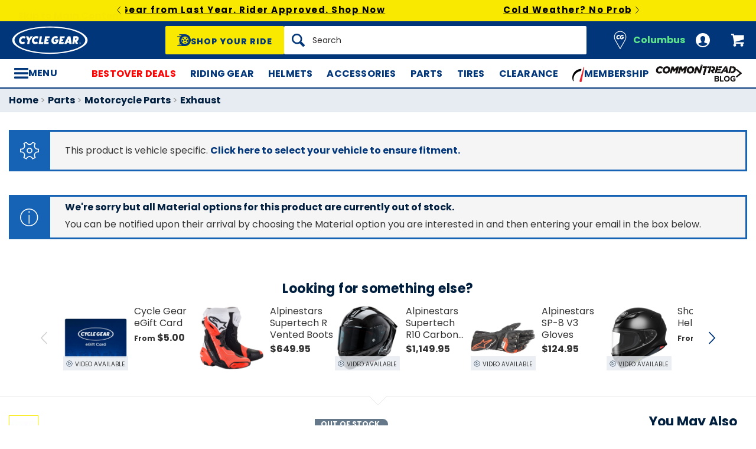

--- FILE ---
content_type: text/css
request_url: https://www.cyclegear.com/css/sites/cycle_gear/components/components_engine/components_engine-5d5fbd59e335bfba09fb485ab4d5487f.css?vsn=d
body_size: 12088
content:
.foundation-mq{font-family:"small=0em&medium=48em&large=64em&xlarge=80em&xxlarge=90em"}.tire-finder__dimensions,.tire-finder__type{display:flex;width:100%}.tire-finder__dimension{max-width:33%;position:relative;width:100%}.tire-finder__dimension+.tire-finder__dimension{margin-left:20px}.tire-finder__dimension--width{min-width:72px}.tire-finder__dimension--aspect_ratio{min-width:114px}.tire-finder__dimension--rim_size{min-width:90px}.tire-finder__reset-dimension{background-color:#fff;background-image:url("data:image/svg+xml;charset=utf8,%3Csvg%20xmlns%3D%27http%3A%2F%2Fwww.w3.org%2F2000%2Fsvg%27%20viewBox%3D%270%200%2020%2020%27%3E%3Cpath%20fill%3D%27black%27%20d%3D%27M10,1.6c-4.639,0-8.4,3.761-8.4,8.4c0,4.639,3.761,8.4,8.4,8.4s8.4-3.761,8.4-8.4C18.4,5.361,14.639,1.6,10,1.6z%20M14.789,13.061l-1.729,1.729L10,11.729l-3.061,3.06l-1.729-1.729L8.272,10L5.211,6.939L6.94,5.211L10,8.271l3.061-3.061%20l1.729,1.729L11.728,10L14.789,13.061z%27%3E%3C%2Fpath%3E%3C%2Fsvg%3E");background-position:50%;background-repeat:no-repeat;background-size:16px;content:"";height:calc(100% - 2px);position:absolute;right:1px;top:1px;width:28px}[aria-busy]+.tire-finder__reset-dimension{display:none!important}.tire-finder__tire-toggle{height:26px}@media screen and (max-width:47.9375em){.tire-finder__dimensions,.tire-finder__type{display:block}.tire-finder__dimension{margin-bottom:10px;margin-left:0;max-width:none;width:100%}.tire-finder__dimension+.tire-finder__dimension{margin-left:0}.tire-finder__tire+.tire-finder__tire{margin-top:8px}.tire-finder__mobile-label{display:block;font-size:14px}.tire-finder__mobile-label--first{margin-bottom:5px}.tire-finder__tire-toggle--mobile-remove{display:inline-block;height:30px;padding:5px 10px}.tire-finder__tire-toggle--desktop-remove{display:none!important}.tire-finder__search-button{margin-top:16px}}@media print,screen and (min-width:48em){.tire-finder__content{align-items:flex-end;display:flex}.tire-finder__tires{flex-grow:1}.tire-finder__mobile-label{display:none!important}.tire-finder__dimension+.tire-finder__dimension,.tire-finder__search-wrapper{margin-left:20px}.tire-finder__tire+.tire-finder__tire{margin-top:16px}.tire-finder__tire-toggle{margin-top:8px}.tire-finder__search-button{margin-bottom:34px}}.component{padding-bottom:8px;padding-top:8px}.component__wrapper--grouped-with-preceding .component{margin-top:14px}@media print,screen and (min-width:48em){.component{padding-bottom:10px;padding-top:10px}.component__wrapper--grouped-with-preceding .component{margin-top:12px}}.component-top-content .component__wrapper:first-child .component,.component__wrapper--grouped-with-preceding .component{padding-top:0}.component--email-signup,.component--hero-carousel,.component--hero-static,.component--hero-static-multi,.component--hero-static-tall,.component--megaboard{padding-bottom:0!important;padding-top:0!important}.component--disqus{padding-bottom:0!important}.component{margin-left:auto;margin-right:auto;max-width:90rem}.component:after,.component:before{content:" ";display:table;flex-basis:0;order:1}.component:after{clear:both}.component__content{float:left;margin-left:auto;margin-right:auto;padding-left:1rem;padding-right:1rem;width:100%}@media print,screen and (min-width:48em){.component__content{padding-left:.625rem;padding-right:.625rem}}.component__content:last-child:not(:first-child){float:right}.component__content,.component__content:last-child:not(:first-child){clear:both;float:none}@media print,screen and (min-width:64em){.component__content{width:83.3333333333%}}.component--email-signup,.component--featured-videos,.component--hero-carousel,.component--megaboard,.component--watch,.component--wysiwyg{max-width:none}.component--email-signup .component__content,.component--featured-videos .component__content,.component--hero-carousel .component__content,.component--hero-static .component__content,.component--hero-static-multi .component__content,.component--hero-static-tall .component__content,.component--megaboard .component__content,.component--tabbed-product-tray .component__content,.component--top-brands .component__content,.component--visual-category-tray .component__content,.component--watch .component__content,.component--wysiwyg .component__content{padding-left:0;padding-right:0}@media print,screen and (min-width:64em){.component--email-signup .component__content,.component--featured-videos .component__content,.component--hero-carousel .component__content,.component--hero-static .component__content,.component--hero-static-multi .component__content,.component--hero-static-tall .component__content,.component--megaboard .component__content,.component--tabbed-product-tray .component__content,.component--top-brands .component__content,.component--visual-category-tray .component__content,.component--watch .component__content,.component--wysiwyg .component__content{width:100%}}.component--marketing-tile .component__content,.component--megaboard .component__content,.component--microboard .component__content,.component--miniboard .component__content{padding-left:0;padding-right:0}@media screen and (max-width:63.9375em){.component--blog-trending-tray .component__content,.component--nanoboard .component__content,.component--read-component .component__content,.component--tabbed-seo .component__content{padding-left:0;padding-right:0}}.component__wrapper--background-gray{background-color:#d5d4d4}.component__wrapper--background-black{background-color:#151211;color:#fff}.article-tile{background-color:#fff;border:1px solid #e3e2e2;display:inline-block;position:relative;text-align:left;vertical-align:top;white-space:normal;width:100%}.article-tile,.article-tile:active,.article-tile:focus,.article-tile:hover,.article-tile:link,.article-tile:visited{color:#151211}.article-tile__link-hidden-text{display:none}.article-tile__image{background-position:50%;background-size:cover;line-height:0;padding-top:66%;position:relative;width:100%}.article-tile__image-tag{height:0;visibility:hidden}.article-tile__title{font-family:var(--brand-font);font-weight:700;margin:0 0 10px;text-transform:none}.article-tile__author-link:link,.article-tile__author-link:visited,.article-tile__title-link:link,.article-tile__title-link:visited{color:#151211}.article-tile__author-link:active,.article-tile__author-link:hover,.article-tile__title-link:active,.article-tile__title-link:hover{color:var(--brand-color-text)}.article-tile__meta{bottom:8px;left:21px;position:absolute;right:21px}.article-tile__info{padding:19px 21px}.article-tile__date{font-size:13px}.article-tile__comments,.article-tile__comments-bubble,.article-tile__likes{float:right;font-weight:700}.article-tile__comments{color:var(--brand-color-text);font-size:13px;margin-left:10px}.article-tile__likes{background-color:#3b5998;background-image:url(/images/sites/revzilla/support/facebook_like-0f7410a3f8fe08b5e8e82fa372cab11b.svg?vsn=d);background-position:3px;background-repeat:no-repeat;background-size:16px;border-radius:3px;color:#fff;font-size:12px;height:20px;line-height:22px;padding:0 6px 0 23px}.article-tile__likes:before{content:"Like"}.article-tile__likes-link:active,.article-tile__likes-link:hover,.article-tile__likes-link:link,.article-tile__likes-link:visited{color:#fff}.article-tile__comments-bubble{font-size:13px!important;margin-left:10px}.article-tile__info{height:157px}.article-tile__title{display:block;display:-webkit-box;font-size:22px;height:54px;line-height:1.25;-webkit-line-clamp:2;-webkit-box-orient:vertical;margin-bottom:9px;overflow:hidden;text-overflow:ellipsis;white-space:normal}.article-tile__author{font-size:13px}.article-tile__comments{display:none}@media print,screen and (min-width:64em){.article-tile__info{height:207px}.article-tile__title{display:block;display:-webkit-box;font-size:28px;height:69px;line-height:1.25;-webkit-line-clamp:2;-webkit-box-orient:vertical;margin-bottom:20px;overflow:hidden;text-overflow:ellipsis;white-space:normal}.article-tile__author{font-size:16px}}@media screen and (min-width:80em){.article-tile__comments{display:inline-block}}.component-top-content .bannerboard__color-block:first-child .bannerboard{padding-top:0}.bannerboard__headings{margin-bottom:22px}.bannerboard__heading,.bannerboard__subheading{margin-bottom:0;text-align:center}.bannerboard__heading{font-size:22px;font-weight:700;line-height:27px}.bannerboard__subheading{font-size:14px;line-height:17px}.bannerboard__board-copy,.bannerboard__heading,.bannerboard__subheading{color:inherit}.bannerboard__wrapper+.bannerboard__wrapper{margin-top:22px}.bannerboard__wrapper--no-gaps+.bannerboard__wrapper--no-gaps{margin-top:0}.bannerboard__board{text-align:center}.bannerboard__boards{float:left;padding-left:1rem;padding-right:1rem;width:100%}@media print,screen and (min-width:48em){.bannerboard__boards{padding-left:.625rem;padding-right:.625rem}}.bannerboard__boards:last-child:not(:first-child){float:right}.bannerboard .js-CmtoTray-scrollWrapper{gap:22px;padding-left:16px;padding-right:16px}@media print,screen and (min-width:48em){.bannerboard .js-CmtoTray-scrollWrapper{padding-left:0;padding-right:0}}.bannerboard__image{width:100%}.bannerboard__board-copy{margin:20px auto!important;max-width:360px;padding:0 16px}.bannerboard__board--no-gaps{margin:0!important}@media screen and (max-width:47.9375em){.bannerboard__boards .bannerboard__board+.bannerboard__board,.bannerboard__wrapper .bannerboard__board+.bannerboard__board{margin-top:22px}}@media print,screen and (min-width:48em){.bannerboard__wrapper{display:flex}.bannerboard__board{flex-grow:1;width:100%}.bannerboard__board:not(:last-child){margin-right:11px}.bannerboard__board:not(:first-child){margin-left:11px}}.bannerboard__cta-list-wrapper{align-items:flex-end;display:flex;justify-content:center}.bannerboard__cta-list{list-style:none;margin:0;width:100%}.bannerboard__cta{border-bottom:2px solid transparent;border-top:2px solid transparent;display:inline-block;font-weight:700}@media screen and (max-width:47.9375em){.bannerboard__cta-list{padding-bottom:16px}.bannerboard__cta-item{margin-left:24px;margin-right:24px}.bannerboard__cta-item+.bannerboard__cta-item{margin-top:8px}.bannerboard__cta{line-height:1.2}}@media print,screen and (min-width:48em){.bannerboard__cta-list{padding-bottom:32px;text-align:center}.bannerboard__cta-item{display:inline}.bannerboard__cta{line-height:1.5;margin:0 24px}.bannerboard__cta:hover{background-color:var(--brand-color);border-color:var(--brand-color)!important;color:var(--brand-color-foreground)!important;margin:0;padding:0 24px}}.bannerboard__cta--white{border-bottom-color:#fff;color:#fff}.bannerboard__cta--black{border-bottom-color:#151211;color:#151211}.bannerboard__board--mobile-left .bannerboard__cta-item{text-align:left}.bannerboard__board--mobile-center .bannerboard__cta-item{text-align:center}.bannerboard__board--mobile-right .bannerboard__cta-item{text-align:right}.bannerboard__image-wrapper{position:relative}.bannerboard__cta-list-wrapper{bottom:0;left:0;position:absolute;right:0;top:0}.category-links-content-block__heading{display:block;margin-bottom:25px;text-align:center;width:100%}.category-links-content-block__list{list-style:none;margin:0}.category-links-content-block__link{display:block;padding:10px 10px 8px}.category-links-content-block__more-btn{clear:both;padding:10px 10px 0}@media screen and (max-width:47.9375em){.category-links-content-block__list-item{border-bottom:1px solid #e3e2e2}}.category-links-content-block__list-item--read-more{border-bottom:none;overflow:hidden;padding:0}.category-links-content-block__list-item--read-more--active{border-bottom:1px solid #e3e2e2;padding-bottom:10px;padding:0}.category-links-content-block__more-btn{display:block}@media print,screen and (min-width:48em){.category-links-content-block__list-item{border-bottom:1px solid #e3e2e2;float:left}.category-links-content-block__list-item--read-more{height:inherit!important;overflow:visible}.category-links-content-block__list-item:nth-of-type(3n+1){clear:both}.category-links-content-block__more-btn{display:none}.category-links-content-block__list-item{width:calc(33.33333% - 33.33333px)}.category-links-content-block__list-item:not(:nth-of-type(3n)){margin-right:50px}}@media print,screen and (min-width:64em){.category-links-content-block__list-item{width:calc(33.33333% - 20px)}.category-links-content-block__list-item:not(:nth-of-type(3n)){margin-right:30px}}@media screen and (min-width:80em){.category-links-content-block__list-item{width:calc(33.33333% - 26.66667px)}.category-links-content-block__list-item:not(:nth-of-type(3n)){margin-right:40px}}@media screen and (min-width:90em){.category-links-content-block__list-item{width:calc(33.33333% - 46.66667px)}.category-links-content-block__list-item:not(:nth-of-type(3n)){margin-right:70px}}.category-preview{padding-bottom:0}@media print,screen and (min-width:64em){.category-preview__scroll-wrapper{white-space:normal!important}.category-preview__scroll-overflow-wrapper,.category-preview__scroll-wrapper{height:auto!important;overflow:visible!important}.category-preview__controls{display:none}}.category-preview__scroll-overflow-wrapper,.category-preview__scroll-wrapper{height:auto!important}.category-preview__product-tile{height:100%}.category-preview .component__content{padding-left:0;padding-right:0}.category-preview__scroll-wrapper{display:flex;float:left;gap:15px;padding-left:1rem;padding-right:1rem;width:100%}@media print,screen and (min-width:48em){.category-preview__scroll-wrapper{padding-left:.625rem;padding-right:.625rem}}.category-preview__scroll-wrapper:last-child:not(:first-child){float:right}.category-preview--miniboard-left .category-preview__tiles{grid-template-areas:"miniboard miniboard miniboard tile1 tile2"}.category-preview--miniboard-right .category-preview__tiles{grid-template-areas:"tile1 tile2 miniboard miniboard miniboard"}.category-preview--truncated .category-preview__tiles{grid-template-rows:1fr}.category-preview__miniboard{float:left;grid-area:miniboard;padding-left:1rem;padding-right:1rem;width:100%}@media print,screen and (min-width:48em){.category-preview__miniboard{padding-left:.625rem;padding-right:.625rem}}.category-preview__miniboard:last-child:not(:first-child){float:right}.category-preview__board{height:100%;width:100%}.category-preview .product-tile{height:100%}.category-preview__shop-link-wrapper{margin-bottom:20px;margin-top:20px;text-align:center}@media screen and (max-width:63.9375em){.category-preview__scroll-wrapper{float:left;margin-left:auto;margin-right:auto;padding-left:1rem;padding-right:1rem;width:100%}}@media screen and (max-width:63.9375em)and (min-width:48em){.category-preview__scroll-wrapper{padding-left:.625rem;padding-right:.625rem}}@media screen and (max-width:63.9375em){.category-preview__scroll-wrapper:last-child:not(:first-child){float:right}.category-preview__scroll-wrapper,.category-preview__scroll-wrapper:last-child:not(:first-child){clear:both;float:none}.category-preview__board{margin-bottom:15px}.category-preview__product-tile{width:152px}.category-preview__product-tile-wrapper{display:inline-block;padding-bottom:30px;padding-top:15px;position:relative;vertical-align:top}}@media print,screen and (min-width:48em){.category-preview__copy{padding:10px 10px 0}}@media screen and (max-width:63.9375em){.category-preview__miniboard--desktop{display:none}}@media print,screen and (min-width:64em){.category-preview .component__content{padding-left:10px;padding-right:10px}.category-preview__miniboard,.category-preview__scroll-wrapper{padding-left:0;padding-right:0}.category-preview__miniboard--mobile{display:none}.category-preview__tiles{column-gap:20px;display:grid;grid-template-columns:repeat(5,1fr);row-gap:40px}.category-preview--truncated .category-preview__product-tile-wrapper:nth-child(n+4){display:none!important}}.contest-entry__content{display:flex}.contest-entry__heading{font-family:var(--brand-font-heading);font-size:32px;font-weight:700;line-height:1.1;margin-bottom:16px;text-transform:uppercase}.contest-entry .field--email-signup{margin-top:0}.contest-entry__submit-rules{align-items:center;display:inline-flex;flex-direction:column}.contest-entry__heading--failure{color:#ec1c2c;font-family:var(--brand-font);font-weight:400}@media screen and (max-width:47.9375em){.contest-entry__content{flex-direction:column}.contest-entry__copy,.contest-entry__heading{text-align:center}.contest-entry__copy ul{display:inline-block;text-align:left}.contest-entry__entry{margin-top:32px}}@media print,screen and (min-width:48em){.contest-entry__copy--failure,.contest-entry__copy--success,.contest-entry__heading--failure,.contest-entry__heading--success{text-align:center}.contest-entry__entry,.contest-entry__info{width:50%}}@media print,screen and (min-width:64em){.contest-entry__info{padding-right:24px}.contest-entry__entry{padding-left:24px}}.component-top-content .duoboard__color-block:first-child .duoboard{padding-top:0}.duoboard__headings{margin-bottom:22px}.duoboard__heading,.duoboard__subheading{margin-bottom:0;text-align:center}.duoboard__heading{font-size:22px;font-weight:700;line-height:27px}.duoboard__subheading{font-size:14px;line-height:17px}.duoboard__board-copy,.duoboard__heading,.duoboard__subheading{color:inherit}.duoboard__wrapper+.duoboard__wrapper{margin-top:22px}.duoboard__wrapper--no-gaps+.duoboard__wrapper--no-gaps{margin-top:0}.duoboard__board{text-align:center}.duoboard__boards{float:left;padding-left:1rem;padding-right:1rem;width:100%}@media print,screen and (min-width:48em){.duoboard__boards{padding-left:.625rem;padding-right:.625rem}}.duoboard__boards:last-child:not(:first-child){float:right}.duoboard .js-CmtoTray-scrollWrapper{gap:22px;padding-left:16px;padding-right:16px}@media print,screen and (min-width:48em){.duoboard .js-CmtoTray-scrollWrapper{padding-left:0;padding-right:0}}.duoboard__image{width:100%}.duoboard__board-copy{margin:20px auto!important;max-width:360px;padding:0 16px}.duoboard__board--no-gaps{margin:0!important}@media screen and (max-width:47.9375em){.duoboard__boards .duoboard__board+.duoboard__board,.duoboard__wrapper .duoboard__board+.duoboard__board{margin-top:22px}}@media print,screen and (min-width:48em){.duoboard__wrapper{display:flex}.duoboard__boards{display:grid;gap:22px;grid-template-columns:repeat(2,1fr);grid-template-rows:auto}.duoboard__boards--no-gaps{gap:0}}.duoboard .component__content{padding-left:0;padding-right:0}.duoboard .js-CmtoTray-scrollWrapper .duoboard__board{flex:0 0 calc(66.66667% - 7.33333px)}@media print,screen and (min-width:48em){.duoboard .js-CmtoTray-scrollWrapper .duoboard__board{flex:0 0 calc(50% - 11px)}}.duoboard__image-wrapper,.duoboard__video{position:relative}.duoboard__video{bottom:4%;height:0;margin-bottom:1rem;overflow:hidden;padding-bottom:56.25%;position:absolute;right:10%;width:80%}.duoboard__video embed,.duoboard__video iframe,.duoboard__video object,.duoboard__video video{height:100%;left:0;position:absolute;top:0;width:100%}.duoboard__lazy-youtube{border:1px solid #fff;margin-bottom:0}.gallery{width:100%}.gallery__color-block--black{background-color:#151211;color:#fff}.gallery__color-block--white{background-color:#fff}.gallery__color-block--gray{background-color:#d5d4d4}.gallery__headings{margin-bottom:22px}.gallery__heading,.gallery__subheading{margin-bottom:0;text-align:center}.gallery__heading{font-size:22px;font-weight:700;line-height:27px}.gallery__subheading{font-size:14px;line-height:17px}.gallery__grid{display:grid;gap:10px;grid-template-columns:repeat(6,1fr)}.gallery__grid--large-small{grid-template-areas:"a a b c c d" "a a e c c f"}.gallery__grid--small-large{grid-template-areas:"a b b c d d" "e b b f d d"}.gallery__grid--large{grid-template-areas:"a a b b c c" "a a b b c c"}.gallery__grid--small{grid-template-areas:"a b c d e f" "g h i j k l"}.gallery__cell{display:block;position:relative}.gallery__grid--large-small .gallery__cell:first-child{grid-area:a}.gallery__grid--large-small .gallery__cell:nth-child(3){grid-area:c}.gallery__grid--small-large .gallery__cell:nth-child(2){grid-area:b}.gallery__grid--small-large .gallery__cell:nth-child(4){grid-area:d}.gallery__grid--large .gallery__cell:first-child{grid-area:a}.gallery__grid--large .gallery__cell:nth-child(2){grid-area:b}.gallery__grid--large .gallery__cell:nth-child(3){grid-area:c}.gallery__cell-img{aspect-ratio:1;object-fit:cover;vertical-align:middle;width:100%}.gallery__cell-content-toggle{left:0;opacity:0;pointer-events:none;position:fixed}body[data-whatinput=mouse] .gallery__cell-content:hover,body[data-whatinput=touch] .gallery__cell-content-toggle:checked+.gallery__cell-content{opacity:1}.gallery__cell-content{align-items:center;background-color:rgba(0,0,0,.8);bottom:0;color:#fff;display:flex;flex-direction:column;justify-content:center;left:0;opacity:0;padding:10px;position:absolute;right:0;text-align:center;top:0;transition:opacity .25s ease-in-out}.gallery__cell-content ul{list-style:none;margin:0;padding:0}.gallery__cell-content a,.gallery__cell-content a:active,.gallery__cell-content a:focus,.gallery__cell-content a:hover,.gallery__cell-content a:link,.gallery__cell-content a:visited{color:#fff}.gallery__cell-content a:hover{color:var(--brand-color-text)}@media screen and (max-width:47.9375em){.gallery__grid{grid-template-columns:repeat(2,1fr)}.gallery__grid--large-small{grid-template-areas:"a a" "b d" "c c" "e f"}.gallery__grid--small-large{grid-template-areas:"a c" "b b" "e f" "d d"}.gallery__grid--large{grid-template-areas:"a a" "b b" "c c"}.gallery__grid--small{grid-template-areas:"a b" "c d" "e f" "g h" "i j" "k l"}}.guided-content:after{clear:both;content:"";display:table}@media screen and (min-width:80em){.guided-content__scroll-wrapper{white-space:normal!important}.guided-content__scroll-overflow-wrapper,.guided-content__scroll-wrapper{height:auto!important;overflow:visible!important}.guided-content__controls{display:none}}.guided-content__scroll-wrapper{float:left;margin-left:auto;margin-right:auto;padding-left:1rem;padding-right:1rem;width:100%}@media print,screen and (min-width:48em){.guided-content__scroll-wrapper{padding-left:.625rem;padding-right:.625rem}}.guided-content__scroll-wrapper:last-child:not(:first-child){float:right}.guided-content__scroll-wrapper,.guided-content__scroll-wrapper:last-child:not(:first-child){clear:both;float:none}.guided-content__background{display:block;margin:0 auto 16px;max-width:130px;width:100%}.guided-content__content,.guided-content__frame-wrapper{height:100%}.guided-content__frame{padding:0 16px;white-space:normal}.guided-content__headings,.guided-content__link-wrapper{text-align:center}.guided-content__text{display:block;text-align:center;transition:color .15s ease-in-out;width:100%}.guided-content__text:not(:hover){color:#151211}.guided-content__related-links{align-items:center;border-left:1px solid #e3e2e2;display:flex;justify-content:center;padding:16px}.guided-content__related-links-item{margin-bottom:4px}.guided-content__related-links-item:last-of-type{margin-bottom:0}.guided-content__related-links-list{list-style:none;margin:8px 0 0;padding:0}.guided-content__short-description{font-size:14px}.guided-content__title{font-weight:700}.guided-content__wrapper{background-color:#fff;border:1px solid #e3e2e2;clear:both;margin:0 auto 16px;padding:16px 0 32px}@media screen and (max-width:63.9375em){.guided-content__text{font-size:14px}.guided-content__wrapper{border-left:none;border-right:none;margin-top:8px}}@media screen and (max-width:79.9375em){.guided-content__arrow{display:block!important}.guided-content__arrow--left{transform:translateX(60%)}.guided-content__arrow--right{transform:translateX(-60%)}}@media screen and (min-width:80em){.guided-content__wrapper{padding:16px}.guided-content__wrapper:has(.guided-content__frame:nth-last-child(n+8)){padding-bottom:32px}}@media screen and (min-width:80em){.guided-content:has(.guided-content__frame:nth-last-child(n+8)) .guided-content__scroll-wrapper{white-space:normal!important}.guided-content:has(.guided-content__frame:nth-last-child(n+8)) .guided-content__scroll-overflow-wrapper,.guided-content:has(.guided-content__frame:nth-last-child(n+8)) .guided-content__scroll-wrapper{overflow:hidden!important}.guided-content:has(.guided-content__frame:nth-last-child(n+8)) .guided-content__controls{display:block}}.guided-content__scroll-wrapper{align-items:center;display:flex}.guided-content__frame{float:left;opacity:0;width:14.2857142857%}.guided-content__scroll-wrapper .guided-content__frame{min-width:200px;opacity:1;width:100%}@media screen and (min-width:80em){.guided-content__scroll-wrapper .guided-content__frame{min-width:14.2857142857%}}.hero-static-multi__cta-list-wrapper{align-items:flex-end;display:flex;justify-content:center}.hero-static-multi__cta-list{list-style:none;margin:0;width:100%}.hero-static-multi__cta{border-bottom:2px solid transparent;border-top:2px solid transparent;display:inline-block;font-weight:700}@media screen and (max-width:47.9375em){.hero-static-multi__cta-list{padding-bottom:16px}.hero-static-multi__cta-item{margin-left:24px;margin-right:24px}.hero-static-multi__cta-item+.hero-static-multi__cta-item{margin-top:8px}.hero-static-multi__cta{line-height:1.2}}@media print,screen and (min-width:48em){.hero-static-multi__cta-list{padding-bottom:32px;text-align:center}.hero-static-multi__cta-item{display:inline}.hero-static-multi__cta{line-height:1.5;margin:0 24px}.hero-static-multi__cta:hover{background-color:var(--brand-color);border-color:var(--brand-color)!important;color:var(--brand-color-foreground)!important;margin:0;padding:0 24px}}.hero-static-multi__background{background-position:50%;background-size:cover}.hero-static-multi__cta--white{border-bottom-color:#fff;color:#fff}.hero-static-multi__cta--black{border-bottom-color:#151211;color:#151211}@media screen and (max-width:47.9375em){.hero-static-multi__background{height:330px}.hero-static-multi--mobile-left .hero-static-multi__cta-item{text-align:left}.hero-static-multi--mobile-center .hero-static-multi__cta-item{text-align:center}.hero-static-multi--mobile-right .hero-static-multi__cta-item{text-align:right}}@media print,screen and (min-width:48em){.hero-static-multi__background{height:300px}}.hero-static-multi__background{margin-left:auto;margin-right:auto;max-width:90rem}.hero-static-multi__background:after,.hero-static-multi__background:before{content:" ";display:table;flex-basis:0;order:1}.hero-static-multi__background:after{clear:both}.hero-static-tall .view{margin:0 auto;width:280px}.hero-static-tall__video .youtube-player-container,.hero-static-tall__video iframe{height:100%;max-width:100%}.hero-static-tall__frame{display:table;height:360px;overflow:hidden;width:100%}.hero-static-tall__video{background-color:#000;border:1px solid #fff;height:100%;left:0;left:50%;margin-right:-50%;position:absolute;top:0;transform:translate(-50%);width:100%}.hero-static-tall__frame{position:relative}.hero-static-tall__video-wrapper{height:0;margin-bottom:1rem;margin-top:100px;overflow:hidden;padding-bottom:56.25%;position:relative}.hero-static-tall__background,.hero-static-tall__video-wrapper embed,.hero-static-tall__video-wrapper iframe,.hero-static-tall__video-wrapper object,.hero-static-tall__video-wrapper video{height:100%;left:0;position:absolute;top:0;width:100%}.hero-static-tall__background{background-position:50%;background-repeat:no-repeat;background-size:cover}@media print,screen and (min-width:48em){.hero-static-tall .view{width:410px}.hero-static-tall__background,.hero-static-tall__frame{height:475px}.hero-static-tall__video-wrapper{margin-top:135px}}@media print,screen and (min-width:64em){.hero-static-tall .view{width:425px}.hero-static-tall__background,.hero-static-tall__frame{height:440px}.hero-static-tall__video-wrapper{margin-top:108px}}@media screen and (min-width:80em){.hero-static-tall .view{width:500px}.hero-static-tall__video-wrapper{margin-top:50px}}.featured-buttons--no-heading .featured-buttons__heading{display:none}.featured-buttons__heading{position:relative;text-align:center}.featured-buttons__wrapper{float:left}@media screen and (max-width:47.9375em){.featured-buttons__row:last-child .featured-buttons__wrapper:last-child{margin-bottom:0}}.featured-buttons__heading{margin-bottom:20px}.featured-buttons__wrapper{margin-bottom:10px}.featured-buttons__row:last-child .featured-buttons__wrapper:last-child{margin-bottom:0!important}@media print,screen and (min-width:48em){.featured-buttons__heading{margin-bottom:15px}.featured-buttons__row:last-child .featured-buttons__wrapper{margin-bottom:0!important}}@media print,screen and (min-width:64em){.featured-buttons__heading{margin-bottom:30px}.featured-buttons__wrapper{margin-bottom:20px}}.featured-buttons__row{float:left;margin:0 auto;max-width:90rem;padding-left:0;padding-right:0;width:100%}.featured-buttons__row:after,.featured-buttons__row:before{content:" ";display:table;flex-basis:0;order:1}.featured-buttons__row:after{clear:both}@media print,screen and (min-width:48em){.featured-buttons__row{padding-left:.625rem;padding-right:.625rem}}.featured-buttons__row:last-child:not(:first-child){float:right}.featured-buttons__row,.featured-buttons__row:last-child:not(:first-child){clear:both;float:none}.featured-buttons__row[data-count="1"]{width:33.3333333333%}.featured-buttons__row[data-count="2"]{width:66.6666666667%}.featured-buttons__row[data-count="3"]{width:100%}.featured-buttons__row[data-count="1"] .featured-buttons__wrapper{float:left;padding-left:1rem;padding-right:1rem;width:100%}@media print,screen and (min-width:48em){.featured-buttons__row[data-count="1"] .featured-buttons__wrapper{padding-left:.625rem;padding-right:.625rem}}.featured-buttons__row[data-count="1"] .featured-buttons__wrapper:last-child:not(:first-child){float:right}.featured-buttons__row[data-count="2"] .featured-buttons__wrapper{float:left;padding-left:1rem;padding-right:1rem;width:100%;width:50%}@media print,screen and (min-width:48em){.featured-buttons__row[data-count="2"] .featured-buttons__wrapper{padding-left:.625rem;padding-right:.625rem}}.featured-buttons__row[data-count="2"] .featured-buttons__wrapper:last-child:not(:first-child){float:right}.featured-buttons__row[data-count="3"] .featured-buttons__wrapper{float:left;padding-left:1rem;padding-right:1rem;width:100%;width:33.3333333333%}@media print,screen and (min-width:48em){.featured-buttons__row[data-count="3"] .featured-buttons__wrapper{padding-left:.625rem;padding-right:.625rem}}.featured-buttons__row[data-count="3"] .featured-buttons__wrapper:last-child:not(:first-child){float:right}@media screen and (max-width:47.9375em){.featured-buttons__row,.featured-buttons__wrapper{display:block!important;float:none!important;width:100%!important}}@media print,screen and (min-width:64em){.featured-buttons__wrapper{padding-left:15px!important;padding-right:15px!important}}.megaboard{position:relative}.megaboard__image{width:100%}.megaboard__content-wrapper{bottom:0;display:flex;left:0;position:absolute;right:0;top:0}.megaboard__content{display:flex;width:100%}.megaboard__content--white-text,.megaboard__content--white-text:active,.megaboard__content--white-text:focus,.megaboard__content--white-text:hover,.megaboard__content--white-text:link,.megaboard__content--white-text:visited{color:#fff}.megaboard__content--black-text,.megaboard__content--black-text:active,.megaboard__content--black-text:focus,.megaboard__content--black-text:hover,.megaboard__content--black-text:link,.megaboard__content--black-text:visited{color:#02367b}.megaboard__brand{font-weight:700;text-transform:uppercase}.megaboard__heading{font-family:var(--brand-font-heading);font-weight:700;margin:.1em 0;text-transform:normal}.megaboard__subheading{line-height:1.25}.megaboard__button{margin-top:16px}.megaboard__content--mobile-v-top{align-items:flex-start}.megaboard__content--mobile-v-middle{align-items:center}.megaboard__content--mobile-v-bottom{align-items:flex-end}.megaboard__content--mobile-h-left{justify-content:flex-start}.megaboard__content--mobile-h-center{justify-content:center}.megaboard__content--mobile-h-right{justify-content:flex-end}.megaboard__content--mobile-t-left{text-align:left}.megaboard__content--mobile-t-center{text-align:center}.megaboard__content--mobile-t-right{text-align:right}@media print,screen and (min-width:48em){.megaboard__content--tablet-v-top{align-items:flex-start}.megaboard__content--tablet-v-middle{align-items:center}.megaboard__content--tablet-v-bottom{align-items:flex-end}.megaboard__content--tablet-h-left{justify-content:flex-start}.megaboard__content--tablet-h-center{justify-content:center}.megaboard__content--tablet-h-right{justify-content:flex-end}.megaboard__content--tablet-t-left{text-align:left}.megaboard__content--tablet-t-center{text-align:center}.megaboard__content--tablet-t-right{text-align:right}}.megaboard__content--megaboard{padding:36px}@media screen and (min-width:80em){.megaboard__content--megaboard{padding:64px 80px}}@media screen and (min-width:120em){.megaboard__content--megaboard{padding:154px 80px}}.megaboard__content--megaboard .megaboard__brand{font-size:14px}.megaboard__content--megaboard .megaboard__heading{font-size:24px}.megaboard__content--megaboard .megaboard__subheading{font-size:16px}@media print,screen and (min-width:48em){.megaboard__content--megaboard .megaboard__heading{line-height:1.2}}@media print,screen and (min-width:64em){.megaboard__content--megaboard .megaboard__brand{font-size:16px}.megaboard__content--megaboard .megaboard__heading{font-size:36px}.megaboard__content--megaboard .megaboard__subheading{font-size:18px}}@media screen and (min-width:80em){.megaboard__content--megaboard .megaboard__brand{font-size:22px}.megaboard__content--megaboard .megaboard__heading{font-size:48px}.megaboard__content--megaboard .megaboard__subheading{font-size:24px}}@media print,screen and (min-width:48em){.megaboard__content--megaboard .megaboard__copy{max-width:256px}}@media print,screen and (min-width:64em){.megaboard__content--megaboard .megaboard__copy{max-width:340px}}@media screen and (min-width:80em){.megaboard__content--megaboard .megaboard__copy{max-width:480px}}@media screen and (min-width:120em){.megaboard__content--megaboard .megaboard__copy{max-width:640px}}@media screen and (max-width:47.9375em){.megaboard__badge{font-size:14px;left:32px;line-height:20px;padding:4px 10px;position:absolute}.megaboard__badge+.megaboard__content{padding-top:32px}}@media print,screen and (min-width:48em){.megaboard__badge{align-items:center;aspect-ratio:1;display:flex;font-size:10px;justify-content:center;line-height:1;padding:8px;text-align:center}}@media print,screen and (min-width:64em){.megaboard__badge{font-size:14px;padding:16px}}@media screen and (min-width:80em){.megaboard__badge{font-size:18px}}.megaboard__content--megaboard-slim{padding:16px 32px}.megaboard__content--megaboard-slim .megaboard__heading{line-height:1}.megaboard__content--megaboard-slim .megaboard__brand{font-size:12px}.megaboard__content--megaboard-slim .megaboard__heading{font-size:24px}.megaboard__content--megaboard-slim .megaboard__subheading{font-size:14px}@media print,screen and (min-width:64em){.megaboard__content--megaboard-slim .megaboard__brand{font-size:12px}.megaboard__content--megaboard-slim .megaboard__heading{font-size:30px}.megaboard__content--megaboard-slim .megaboard__subheading{font-size:16px}}.megaboard__arrow{aspect-ratio:.5;background-size:50%;margin-left:auto}.megaboard__content-wrapper:has(.megaboard__arrow) .megaboard__content{padding-right:0}.megaboard__content--white-text+.megaboard__arrow{background-image:url("data:image/svg+xml;charset=utf8,%3Csvg%20xmlns%3D%27http%3A%2F%2Fwww.w3.org%2F2000%2Fsvg%27%20viewBox%3D%270%200%2020%2020%27%3E%3Cpath%20fill%3D%27%23ffffff%27%20d%3D%27M0%200%209.72844%200%2018.91376%209.99908%209.72844%2020%200%2020%209.23132%209.99908z%27%3E%3C%2Fpath%3E%3C%2Fsvg%3E");background-position:50%;background-repeat:no-repeat;content:""}.megaboard__content--black-text+.megaboard__arrow{background-image:url("data:image/svg+xml;charset=utf8,%3Csvg%20xmlns%3D%27http%3A%2F%2Fwww.w3.org%2F2000%2Fsvg%27%20viewBox%3D%270%200%2020%2020%27%3E%3Cpath%20fill%3D%27%2302367b%27%20d%3D%27M0%200%209.72844%200%2018.91376%209.99908%209.72844%2020%200%2020%209.23132%209.99908z%27%3E%3C%2Fpath%3E%3C%2Fsvg%3E");background-position:50%;background-repeat:no-repeat;content:""}.miniboard__board{background-color:#fff;border-color:#fff;border-style:solid;box-shadow:0 1px 3px 0 rgba(0,0,0,.15);display:block;transition:box-shadow .25s ease-in-out}.miniboard__board:hover{box-shadow:0 3px 6px 0 rgba(0,0,0,.15)}.miniboard__board,.miniboard__board:hover{color:var(--brand-color)}.miniboard__board:hover .miniboard__image{transform:scale(1.01)}.miniboard__header{overflow:hidden;position:relative}.miniboard__image{object-fit:cover;transform:translateZ(0) scale(1);transition:transform .45s ease-in-out;width:100%}.miniboard__title{color:#fff;position:absolute;text-align:center;text-shadow:0 0 3px rgba(0,0,0,.3),0 3px 6px rgba(0,0,0,.3);top:50%;width:100%;z-index:100}.miniboard__heading,.miniboard__subheading{display:block;letter-spacing:.1em;line-height:1;text-transform:uppercase}.miniboard__heading{font-family:var(--brand-font-heading);font-weight:700;margin:-.05em 0 -.2em}.miniboard__subheading{font-weight:700;margin:-.1em 0 -.2em}.miniboard__subheading--above{padding-bottom:10px}.miniboard__subheading--below{padding-top:10px}.miniboard__body{align-items:center;display:flex;gap:10px;justify-content:space-between}.miniboard__copy{font-weight:400;margin-bottom:0}.miniboard__button{text-align:right}.miniboard__button .ui-button--small{min-width:120px;text-transform:uppercase;white-space:nowrap!important}@media screen and (max-width:47.9375em){.miniboard__frame:not(:last-child){margin-bottom:15px}}.miniboard__board{border-width:5px}.miniboard__title{height:38px;margin-top:-19px}.miniboard__heading{font-size:22px}.miniboard__subheading{font-size:14px}.miniboard__copy{text-align:center}@media screen and (max-width:63.9375em){.miniboard__button{display:none}}@media print,screen and (min-width:48em){.miniboard__frame{float:left;margin-bottom:25px}.miniboard__frame:nth-of-type(odd){clear:left;padding-right:13px}.miniboard__frame:nth-of-type(2n){padding-left:13px}.miniboard__frame:nth-last-of-type(-n+2){margin-bottom:0!important}.miniboard__board{border-width:10px}}@media print,screen and (min-width:64em){.miniboard__frame{margin-bottom:30px}.miniboard__frame:nth-of-type(odd){padding-right:22px}.miniboard__frame:nth-of-type(2n){padding-left:22px}.miniboard__title{height:44px;margin-top:-22px}.miniboard__heading{font-size:28px}.miniboard__subheading{font-size:16px}.miniboard__body{padding:25px 10px 15px}.miniboard__copy{text-align:left}}@media screen and (min-width:80em){.miniboard__frame{margin-bottom:20px}.miniboard__title{height:50px;margin-top:-25px}.miniboard__heading{font-size:32px}.miniboard__subheading{font-size:20px}}@media screen and (min-width:90em){.miniboard__frame{margin-bottom:30px}.miniboard__button{padding-left:20px;padding-right:20px}}.miniboard__frame{float:left;padding-left:1rem;padding-right:1rem;width:100%}@media print,screen and (min-width:48em){.miniboard__frame{padding-left:.625rem;padding-right:.625rem}}.miniboard__frame:last-child:not(:first-child){float:right}@media print,screen and (min-width:48em){.miniboard__frame{width:50%}}.miniboard--dynamic-height .miniboard__board{display:flex;flex-direction:column}.miniboard--dynamic-height .miniboard__header,.miniboard--dynamic-height .miniboard__image{height:100%}@media print,screen and (min-width:64em){.read-component__scroll-wrapper{white-space:normal!important}.read-component__scroll-overflow-wrapper,.read-component__scroll-wrapper{height:auto!important;overflow:visible!important}.read-component__controls{display:none}}.read-component__scroll-wrapper{float:left;margin-left:auto;margin-right:auto;padding-left:1rem;padding-right:1rem;width:100%}@media print,screen and (min-width:48em){.read-component__scroll-wrapper{padding-left:.625rem;padding-right:.625rem}}.read-component__scroll-wrapper:last-child:not(:first-child){float:right}.read-component__scroll-wrapper,.read-component__scroll-wrapper:last-child:not(:first-child){clear:both;float:none}.read-component .article-tile__image{padding-top:66%}.read-component__heading{color:inherit;font-size:28px;font-weight:700;letter-spacing:.5px;line-height:36px;margin-bottom:20px;text-align:center;text-transform:uppercase}.read-component__article-wrapper{display:inline-block}.read-component__scroll-wrapper{overflow-x:scroll;white-space:nowrap}.read-component__scroll-bar{margin-top:20px}.read-component__view-all-wrapper{line-height:1;margin:20px 0 0;text-align:center}.read-component__view-all{padding-bottom:0}.read-component__color-block--black{background-color:#151211;color:#fff}.read-component__color-block--black .read-component__heading{color:#fff}.read-component__color-block--white{background-color:#fff}.read-component__color-block--gray{background-color:#d5d4d4}@media screen and (max-width:47.9375em){.read-component__article-wrapper{margin:0 5px}}@media screen and (max-width:63.9375em){.read-component__article-wrapper{width:284px}}@media print,screen and (min-width:48em){.read-component__article-wrapper{margin:0 15px}.read-component__article-wrapper:first-of-type{margin-left:0}.read-component__article-wrapper:last-of-type{margin-right:0}}@media screen and (min-width:48em)and (max-width:63.9375em){.read-component__article-wrapper:first-of-type{margin-left:grid-column(1/12)}.read-component__article-wrapper:last-of-type{margin-right:grid-column(1/12)}}@media print,screen and (min-width:64em){.read-component__articles-tray{margin:0 auto}.read-component__article-wrapper{float:left;margin-left:15px;margin-right:15px;width:calc(33.33333% - 20px)}.read-component__article-wrapper:first-of-type{margin-left:0}.read-component__article-wrapper:last-of-type{margin-right:0}.read-component__scroll-wrapper{overflow:visible;padding:0}.read-component__view-all{margin-top:20px}}.registration{background-color:#001f3f;padding:20px}.registration__copy,.registration__heading{color:#fff;font-weight:400;text-align:center}.registration__heading{color:#fff;font-family:var(--brand-font-heading);font-size:22px;font-weight:700;text-transform:uppercase}.registration__copy{font-size:14px;font-weight:700;line-height:18px;margin-bottom:13px}.registration .ui-button{margin-top:15px;width:100%}.registration .ui-copy{font-size:11px;margin-top:8px;text-align:center}.registration .ui-copy,.registration .ui-copy a{color:#fff}.registration .ui-button,.registration .ui-password-input,.registration .ui-text-input{height:40px!important}.registration .ui-password-input__button{height:28px;line-height:28px}.registration .field__message{color:#000}body.user-authed .registration__copy--unauthed,body.user-authed .registration__form,body.user-unauthed .registration__copy--authed{display:none}.registration__copy--authed{margin-bottom:0}@media print,screen and (min-width:64em){.registration__heading{font-size:26px}.registration__copy{font-size:20px}.registration__form{margin:0 auto;max-width:400px}}.seo-block{padding-left:8px;padding-right:8px}.seo-block__top-content{padding-top:10px}@media print,screen and (min-width:48em){.seo-block{float:left;float:none;padding-left:1rem;padding-right:1rem;width:100%}}@media print,screen and (min-width:48em)and (min-width:48em){.seo-block{padding-left:.625rem;padding-right:.625rem}}@media print,screen and (min-width:48em){.seo-block:last-child:not(:first-child){float:right}.seo-block__top-content{padding-top:20px}}.tabbed-product-tray__header{margin-bottom:0;text-align:center;text-transform:normal}.tabbed-product-tray__tab-content{list-style:none}.tabbed-product-tray__button-link-wrapper{margin-top:3rem;text-align:center}.tabbed-product-tray__tab-header-wrapper{text-align:center}.tabbed-product-tray__header{cursor:pointer}.tabbed-product-tray__header:first-of-type:after{color:var(--brand-color-text);content:" / ";margin-left:6px;margin-right:8px}.tabbed-product-tray__header:only-child:after{display:none}.tabbed-product-tray__header--tab{display:inline-block}.tabbed-product-tray__header--non-tab{display:none}.tabbed-product-tray__header.tab-header{color:#8f8e8d}.tabbed-product-tray__header.tab-header--active{color:#151211}.tabbed-product-tray__tray-wrapper.tab-content{display:none}.tabbed-product-tray__tray-wrapper.tab-content--active{display:block}@media screen and (max-width:47.9375em){.tabbed-product-tray__header{font-size:18px;line-height:24px;margin-bottom:20px}.tabbed-product-tray__button-link-wrapper{margin-top:12px}}@media screen and (max-width:63.9375em){.tabbed-product-tray__header--last{margin-top:36px}.tabbed-product-tray__button-link{width:inherit}}@media print,screen and (min-width:48em){.tabbed-product-tray__header{margin-bottom:28px}.tabbed-product-tray__button-link-wrapper{margin-top:16px}}@media screen and (min-width:80em){.tabbed-product-tray__tray-wrapper{border-bottom:none}}.component-top-content .trioboard__color-block:first-child .trioboard{padding-top:0}.trioboard__headings{margin-bottom:22px}.trioboard__heading,.trioboard__subheading{margin-bottom:0;text-align:center}.trioboard__heading{font-size:22px;font-weight:700;line-height:27px}.trioboard__subheading{font-size:14px;line-height:17px}.trioboard__board-copy,.trioboard__heading,.trioboard__subheading{color:inherit}.trioboard__wrapper+.trioboard__wrapper{margin-top:22px}.trioboard__wrapper--no-gaps+.trioboard__wrapper--no-gaps{margin-top:0}.trioboard__board{text-align:center}.trioboard__boards{float:left;padding-left:1rem;padding-right:1rem;width:100%}@media print,screen and (min-width:48em){.trioboard__boards{padding-left:.625rem;padding-right:.625rem}}.trioboard__boards:last-child:not(:first-child){float:right}.trioboard .js-CmtoTray-scrollWrapper{gap:22px;padding-left:16px;padding-right:16px}@media print,screen and (min-width:48em){.trioboard .js-CmtoTray-scrollWrapper{padding-left:0;padding-right:0}}.trioboard__image{width:100%}.trioboard__board-copy{margin:20px auto!important;max-width:360px;padding:0 16px}.trioboard__board--no-gaps{margin:0!important}@media screen and (max-width:47.9375em){.trioboard__boards .trioboard__board+.trioboard__board,.trioboard__wrapper .trioboard__board+.trioboard__board{margin-top:22px}}@media print,screen and (min-width:48em){.trioboard__wrapper{display:flex}.trioboard__boards{display:grid;gap:22px;grid-template-columns:repeat(3,1fr);grid-template-rows:auto}.trioboard__boards--no-gaps{gap:0}}.trioboard .component__content{padding-left:0;padding-right:0}.trioboard .js-CmtoTray-scrollWrapper .trioboard__board{flex:0 0 calc(66.66667% - 7.33333px)}@media print,screen and (min-width:48em){.trioboard .js-CmtoTray-scrollWrapper .trioboard__board{flex:0 0 calc(33.33333% - 14.66667px)}}.component-top-content .tileboard__color-block:first-child .tileboard{padding-top:0}.tileboard__headings{margin-bottom:22px}.tileboard__heading,.tileboard__subheading{margin-bottom:0;text-align:center}.tileboard__heading{font-size:22px;font-weight:700;line-height:27px}.tileboard__subheading{font-size:14px;line-height:17px}.tileboard__board-copy,.tileboard__heading,.tileboard__subheading{color:inherit}.tileboard__wrapper+.tileboard__wrapper{margin-top:22px}.tileboard__wrapper--no-gaps+.tileboard__wrapper--no-gaps{margin-top:0}.tileboard__board{text-align:center}.tileboard__boards{float:left;padding-left:1rem;padding-right:1rem;width:100%}@media print,screen and (min-width:48em){.tileboard__boards{padding-left:.625rem;padding-right:.625rem}}.tileboard__boards:last-child:not(:first-child){float:right}.tileboard .js-CmtoTray-scrollWrapper{gap:22px;padding-left:16px;padding-right:16px}@media print,screen and (min-width:48em){.tileboard .js-CmtoTray-scrollWrapper{padding-left:0;padding-right:0}}.tileboard__image{width:100%}.tileboard__board-copy{margin:20px auto!important;max-width:360px;padding:0 16px}.tileboard__board--no-gaps{margin:0!important}@media screen and (max-width:47.9375em){.tileboard__boards .tileboard__board+.tileboard__board,.tileboard__wrapper .tileboard__board+.tileboard__board{margin-top:22px}}@media print,screen and (min-width:48em){.tileboard__wrapper{display:flex}.tileboard__board{flex-grow:1;width:100%}.tileboard__board:not(:last-child){margin-right:11px}.tileboard__board:not(:first-child){margin-left:11px}}.tileboard__image,.tileboard__tile{width:100%}.tileboard__tiles--tall{position:relative}.tileboard__video-wrapper{bottom:0;overflow:hidden;position:absolute;right:0;top:45%;width:80%}.tileboard__video{background-color:#000;border:1px solid #fff;bottom:0;height:0;left:0;margin-bottom:1rem;overflow:hidden;padding-bottom:56.25%;position:relative;position:absolute;right:0;top:0;width:100%}.tileboard__video embed,.tileboard__video iframe,.tileboard__video object,.tileboard__video video{height:100%;left:0;position:absolute;top:0;width:100%}.tileboard__lazy-youtube{position:absolute}@media screen and (max-width:47.9375em){.tileboard__tiles--square{display:flex;flex-wrap:wrap}.tileboard__tile{display:block;padding-bottom:22px}.tileboard__tile--square{width:50%}.tileboard__tile--square:nth-child(odd){padding-right:11px}.tileboard__tile--square:nth-child(2n){padding-left:11px}.tileboard__tiles:last-child .tileboard__tile:last-child{padding-bottom:0}.tileboard__video-wrapper{left:10%}}@media print,screen and (min-width:48em){.tileboard__wrapper{align-items:flex-start;display:flex}.tileboard__wrapper--column{flex-direction:column}.tileboard__tiles{align-content:space-between;align-self:stretch;display:flex;flex-direction:row;flex-grow:1;flex-wrap:wrap;justify-content:space-between;width:50%}.tileboard__wrapper--column .tileboard__tiles{flex-wrap:nowrap;width:100%}.tileboard__tile--square{width:50%}.tileboard__video-wrapper{left:calc(10% - 11px)}.tileboard__tiles+.tileboard__tiles .tileboard__video-wrapper{left:calc(10% + 11px)}.tileboard__wrapper--row .tileboard__tiles:first-child{padding-right:11px}.tileboard__wrapper--row .tileboard__tiles:not(:first-child){padding-left:11px}.tileboard__wrapper--column .tileboard__tiles:first-child{padding-bottom:11px}.tileboard__wrapper--column .tileboard__tiles:not(:first-child){padding-top:11px}.tileboard__wrapper--column .tileboard__tile:first-child:not(:last-child){padding-right:11px}.tileboard__wrapper--column .tileboard__tile:not(:first-child){padding-left:11px}.tileboard__tile--square:nth-child(odd){padding-right:11px}.tileboard__tile--square:nth-child(2n){padding-left:11px}}.visual-category-links__link{display:flex;flex-direction:column;gap:4px}.visual-category-links__image{aspect-ratio:1;margin:0 auto;max-width:108px;width:100%}.visual-category-links__content--reduced-width .visual-category-links__image{max-width:110px}.visual-category-links__header,.visual-category-links__link-label,.visual-category-links__shop-link{color:var(--brand-color-text);text-align:center}.visual-category-links__header,.visual-category-links__link-label{text-transform:none}.visual-category-links__header{margin-bottom:16px}.visual-category-links__link:hover .visual-category-links__link-label{color:var(--brand-color-text)}.visual-category-links__link-label{margin-bottom:0}.visual-category-links__link-label,.visual-category-links__link-label:visited{color:var(--brand-color-text)}.visual-category-links__shop-link{margin-top:16px;width:100%}@media screen and (max-width:47.9375em){.visual-category-links__header{font-size:18px;line-height:24px}.visual-category-links__link{align-items:center;flex-direction:row;float:left;gap:8px;margin-bottom:16px;padding-right:16px;width:50%}.visual-category-links__link--odd{clear:both}.visual-category-links__image{align-self:flex-start;height:48px;width:48px}.visual-category-links__link-label{flex-grow:1;font-size:16px;line-height:22px;text-align:left}}@media print,screen and (min-width:48em){.visual-category-links__header{font-size:18px;line-height:24px}.visual-category-links__row{display:flex;gap:24px;justify-content:center}.visual-category-links__row+.visual-category-links__row{margin-top:24px}.visual-category-links__link{flex-basis:125px}}@media screen and (min-width:80em){.visual-category-links__row{gap:32px}.visual-category-links__link{flex-basis:185px}}.visual-category-links__content{float:left;margin-left:auto;margin-right:auto;padding-left:0;padding-right:0;width:100%}@media print,screen and (min-width:48em){.visual-category-links__content{padding-left:.625rem;padding-right:.625rem}}.visual-category-links__content:last-child:not(:first-child){float:right}.visual-category-links__content,.visual-category-links__content:last-child:not(:first-child){clear:both;float:none}@media print,screen and (min-width:48em){.visual-category-links__content--reduced-width{width:83.3333333333%}}@media print,screen and (min-width:64em){.visual-category-links__content--reduced-width{width:70%}}.watch{overflow:hidden}.watch__arrows{position:relative}.watch__arrow{background-color:rgba(0,0,0,.5);bottom:0;position:absolute;transition:background-color .1s linear}.watch__arrow:hover{background-color:transparent}.watch__arrow:active{background-color:rgba(0,0,0,.5)}.watch__arrow--slide-transitioning{background-color:transparent;transition:background-color 50ms linear}.watch__arrow--prev{left:-10px}.watch__arrow--next{right:-10px}.watch__arrow-pointer{mix-blend-mode:difference}.watch__indicators{position:relative;text-align:center;width:100%}.watch__indicator{display:inline-block;padding:15px 6px}.watch__indicator-inner{background-color:#8f8e8d;display:block;height:2px;width:72px}.watch__indicator--active .watch__indicator-inner{background-color:var(--brand-color)}.watch__watch-header{font-size:28px;font-weight:700;letter-spacing:.5px;line-height:36px;margin-bottom:24px;text-align:center;text-transform:uppercase}.watch__view-all-link-wrapper{display:inline-block;text-align:center;width:100%}.watch__text-wrapper{margin:0 auto;opacity:0;text-align:center;transition:opacity .36s cubic-bezier(.785,.135,.15,.86);width:90%}.watch__slide{float:left;position:relative}.watch__slide:before{content:"";display:block;width:100%}.watch__slide--active .watch__text-wrapper{opacity:1}.watch__slide--active .watch__iframe-wrapper{transform:scale(1)}.watch__slide-content{bottom:0;font-family:var(--brand-font);left:0;position:absolute;right:0;text-align:center;top:0}.watch__iframe-wrapper{left:0;margin-left:auto;margin-right:auto;position:relative;right:0;transform:scale(.78);transition:left .36s cubic-bezier(.785,.135,.15,.86),right .36s cubic-bezier(.785,.135,.15,.86),transform .36s cubic-bezier(.785,.135,.15,.86)}.watch__iframe-wrapper .youtube-player-container,.watch__iframe-wrapper .youtube-player-container iframe{height:100%;width:100%}.watch__video-title{display:flex;flex-direction:column;height:96px;justify-content:center}.watch__video-description{text-align:center}@media screen and (max-width:47.9375em){.watch__indicators{display:table;left:50%;margin-left:-120px;top:-5px;width:240px}.watch__indicator{display:table-cell;padding:15px 2px}.watch__indicator-inner{width:auto}.watch__video-description{display:none}}.watch__arrow{bottom:130px;height:116px}.watch__carousel-wrapper{height:230px}.watch__carousel-wrapper--slide-transitioning .watch__slide{transition:left 50ms cubic-bezier(.785,.135,.15,.86),right 50ms cubic-bezier(.785,.135,.15,.86)}.watch__carousel-wrapper--slide-transitioning .watch__slide--left .watch__iframe-wrapper,.watch__carousel-wrapper--slide-transitioning .watch__slide--right .watch__iframe-wrapper{left:0}.watch__slide{height:230px}.watch__slide--right .watch__iframe-wrapper{left:-19px}.watch__slide--left .watch__iframe-wrapper{left:19px}.watch__slide-content{width:262px}.watch__iframe-wrapper{height:148px;width:262px}.watch__indicators{bottom:10px}.watch__view-all-link-wrapper{padding-top:25px}@media screen and (max-width:63.9375em){.watch__arrow-pointer{display:none}}@media print,screen and (min-width:48em){.watch__arrow{height:274px;top:38px}.watch__carousel-wrapper,.watch__slide{height:470px}.watch__slide--right .watch__iframe-wrapper{left:-58px}.watch__slide--left .watch__iframe-wrapper{left:58px}.watch__slide-content{width:622px}.watch__iframe-wrapper{height:350px;width:622px}.watch__indicators{bottom:30px;height:0}}@media print,screen and (min-width:64em){.watch__arrow{height:402px;top:56px}.watch__arrow-pointer-wrapper{height:0;margin-left:auto;margin-right:auto;width:912px}.watch__arrow-pointer{bottom:100px;font-size:40px;position:relative}.watch__arrow-pointer--prev{left:110px}.watch__arrow-pointer--next{left:760px}.watch__carousel-wrapper{height:315px}.watch__slide{height:630px}.watch__slide--right .watch__iframe-wrapper{left:-90px}.watch__slide--left .watch__iframe-wrapper{left:90px}.watch__slide-content{width:912px}.watch__iframe-wrapper{height:514px;width:912px}.watch__indicators{bottom:45px}.watch__view-all-link-wrapper{padding-top:0}}@media screen and (min-width:80em){.watch__arrows{height:0}.watch__arrow{height:418px;top:58px}.watch__arrow-pointer-wrapper{bottom:0;height:0;position:relative;width:950px}.watch__arrow-pointer{bottom:75px}.watch__arrow-pointer--prev{left:5px}.watch__arrow-pointer--next{left:900px}.watch__slide--right .watch__iframe-wrapper{left:-94px}.watch__slide--left .watch__iframe-wrapper{left:94px}.watch__slide-content{width:950px}.watch__iframe-wrapper{height:534px;width:950px}.watch__indicators{bottom:20px}.watch__view-all-link-wrapper{padding-top:65px}}.watch__slide{font-family:"262px"}@media print,screen and (min-width:48em){.watch__slide{font-family:"622px"}}@media print,screen and (min-width:64em){.watch__slide{font-family:"912px"}}@media screen and (min-width:80em){.watch__slide{font-family:"950px"}}.component__badge{color:#fff;font-weight:700;letter-spacing:.5px;line-height:20px;text-transform:uppercase}.component__badge--sale{background-color:#d92027}.component__badge--closeout{background-color:#ccff01;color:#02367b}.component__badge--new{background-color:#408e45}.component__badge--limited-time-light{background-color:#e3e2e2;color:var(--brand-color-text)}.component__badge--limited-time-dark{background-color:var(--brand-color);color:var(--brand-color-foreground)}.certona-tray .related-products__controls{position:absolute!important;top:50%}.certona-tray .related-products__arrow{height:50px!important}.certona-tray .related-products__product-tile-wrapper{width:150px}.certona-tray .related-products__heading{font-size:22px;margin-bottom:16px;width:auto}.certona-tray .related-products .product-tile__image-wrapper{margin-top:22px}.certona-tray .product-tile{color:#333}.certona-tray .product-tile__name{margin-top:11px}.certona-tray .product-tile__price-retail{margin-top:8px}.certona-tray .product-tile .badge~.product-tile__image-wrapper,.certona-tray .product-tile__sash~.product-tile__image-wrapper{margin-top:0}@media screen and (max-width:63.9375em){.certona-tray .related-products{margin-bottom:16px}}@media print,screen and (min-width:64em){.certona-tray .related-products{float:left;margin-left:auto;margin-right:auto;padding-left:1rem;padding-right:1rem;width:83.3333333333%}}@media print,screen and (min-width:64em)and (min-width:48em){.certona-tray .related-products{padding-left:.625rem;padding-right:.625rem}}@media print,screen and (min-width:64em){.certona-tray .related-products:last-child:not(:first-child){float:right}.certona-tray .related-products,.certona-tray .related-products:last-child:not(:first-child){clear:both;float:none}}.dynaboard__heading{font-family:var(--brand-font-heading);font-size:28px;font-weight:700;line-height:36px;margin-bottom:12px}.dynaboard__boards{display:grid}.dynaboard__board{background-color:#e9e9e9;display:flex;flex-direction:column;position:relative}.dynaboard__board,.dynaboard__board:active,.dynaboard__board:focus,.dynaboard__board:hover,.dynaboard__board:link,.dynaboard__board:visited{color:#000}.dynaboard__badge{border-bottom-right-radius:14px;border-top-right-radius:14px;font-size:14px;max-width:calc(100% - 16px);padding:3px 20px 3px 16px;position:absolute;top:16px}.dynaboard__badge--is-large{border-bottom-right-radius:16px;border-top-right-radius:16px;font-size:18px;padding:6px 40px 6px 32px}.dynaboard__board-content{background-image:url("data:image/svg+xml;charset=utf8,%3Csvg%20xmlns%3D%27http%3A%2F%2Fwww.w3.org%2F2000%2Fsvg%27%20viewBox%3D%270%200%2020%2020%27%3E%3Cpath%20fill%3D%27%2302367b%27%20d%3D%27M0%200%209.72844%200%2018.91376%209.99908%209.72844%2020%200%2020%209.23132%209.99908z%27%3E%3C%2Fpath%3E%3C%2Fsvg%3E");background-position:50%;background-position:100%;background-repeat:no-repeat;background-size:20px;content:"";flex-grow:1;margin-right:22px}.dynaboard__board-category{color:var(--brand-color-text);font-size:16px;font-weight:500;letter-spacing:1.5px;line-height:24px;text-transform:uppercase}.dynaboard__board-heading{font-family:var(--brand-font);font-size:18px;font-weight:700;line-height:24px}.dynaboard__board-subheading{flex-grow:1;font-size:14px;font-weight:500;line-height:22px}@media screen and (max-width:47.9375em){.dynaboard__boards{gap:12px;grid-template-columns:repeat(var(--mobile-columns),1fr)}.dynaboard__board-content{padding:14px 36px 14px 12px}}@media print,screen and (min-width:48em){.dynaboard__boards{gap:22px;grid-template-columns:repeat(var(--desktop-columns),1fr)}.dynaboard__board-content{padding:15px 36px 15px 16px}}.email-signup{background-color:#001f3f;padding:15px 10px 0}.email-signup__header{color:#fff;font-weight:400;margin-top:15px;text-align:center}.email-signup__header--heading{font-family:var(--brand-font-heading);font-size:22px;text-transform:uppercase}.email-signup__header--subheading{font-family:var(--brand-font);font-size:14px;font-weight:700;line-height:18px;margin-bottom:13px}.email-signup__email-button,.email-signup__email-input{border-radius:3px;height:42px;margin-bottom:16px!important}.email-signup__email-input{border-color:#fff;box-shadow:inset 0 0 6px rgba(0,0,0,.2);padding-bottom:20px!important;padding-top:20px!important}.email-signup__email-button{background-color:#f9e900;color:#001f3f;font-family:var(--brand-font);font-weight:700;width:100%}.email-signup__email-button:hover{background-color:#e6a700;color:#001f3f}.email-signup__email-input-label{color:transparent;height:1px;pointer-events:none;position:absolute;width:1px}.email-signup--holiday{background-image:url(/images/sites/cycle_gear/support/holiday/email_signup/email_signup_component_mobile_2x-66e794069d3567e36bef4008a6551bdf.jpg?vsn=d)}@media print,screen and (min-width:48em){.email-signup{padding:15px 18px 0}.email-signup--holiday{background-image:url(/images/sites/cycle_gear/support/holiday/email_signup/email_signup_component_mobile_2x-66e794069d3567e36bef4008a6551bdf.jpg?vsn=d)}.email-signup__header--subheading{margin-bottom:15px}.email-signup__inputs{display:flex}.email-signup__email-button{margin-left:1%;width:33%}}@media print,screen and (min-width:64em){.email-signup--holiday{background-image:url(/images/sites/cycle_gear/support/holiday/email_signup/email_signup_component_desktop_2x-af8496cba8a6da73ca9b07da52be98da.jpg?vsn=d);background-size:contain}.email-signup__header--heading{font-size:26px}.email-signup__header--subheading{font-size:20px}.email-signup__inputs{margin:0 auto;max-width:580px}}@media print,screen and (min-width:48em){.hero-static__frame--video .hero-static__text{width:calc(100% - 234px)}}@media print,screen and (min-width:64em){.hero-static__frame--video .hero-static__text{width:calc(100% - 285px)}}@media screen and (min-width:80em){.hero-static__frame--video .hero-static__text{width:calc(100% - 355px)}}.hero-static__link{bottom:0;display:block;height:100%;left:0;position:absolute;right:0;top:0;width:100%;z-index:250}.hero-static__video .youtube-player-container,.hero-static__video iframe{height:100%;max-width:100%}.hero-static__frame{display:table;margin-left:0;margin-right:0;overflow:hidden;position:relative;width:100%}.hero-static__frame--no-heading .hero-static__heading,.hero-static__frame--no-subheading .hero-static__subheading,.hero-static__frame--no-video .hero-static__video,.hero-static__frame--no-video .hero-static__video-wrapper{display:none}.hero-static__frame--subheading-above .hero-static__subheading{margin-bottom:10px}.hero-static__frame--subheading-below .hero-static__subheading{margin-top:10px}.hero-static__frame--no-video .hero-static__text{display:table-cell;height:100%}.hero-static__frame--video .hero-static__text{display:table}.hero-static__frame--video .hero-static__headings{display:table-cell;vertical-align:middle}.hero-static__headings{padding:0 5px;position:relative;text-align:center;z-index:200}.hero-static__text{color:#fff;position:relative;text-align:center;vertical-align:middle}.hero-static__heading,.hero-static__subheading{color:#fff;display:block;line-height:1.2;width:100%}.hero-static__heading{font-family:var(--brand-font);font-weight:700;margin:-.1em 0 -.2em;text-transform:uppercase}.hero-static__subheading{font-family:var(--brand-font);font-weight:700;margin:-.05em 0 -.2em}.hero-static__video{background-color:#000;display:block;position:relative;text-align:center;z-index:300}.hero-static__background{background-color:#001f3f;background-position:50%;background-repeat:no-repeat;background-size:cover;height:100%;left:0;position:absolute;top:0;width:100%}@media screen and (max-width:47.9375em){.hero-static__frame--no-video,.hero-static__text{height:140px}.hero-static__frame--video .hero-static__text{top:-23px;width:100%}.hero-static__video-wrapper{margin-top:-80px;padding-top:40px}.hero-static__video{margin:0 auto}}.hero-static__text{display:block;height:140px}.hero-static__background{height:140px}.hero-static__heading{font-size:24px}.hero-static__subheading{font-size:14px}.hero-static__video{height:140px;width:249px}@media print,screen and (min-width:48em){.hero-static__frame{height:140px}.hero-static__text{display:table-cell;height:100%;width:100%}.hero-static__heading{font-size:30px}.hero-static__subheading{font-size:16px}.hero-static__video{height:120px;position:absolute;right:20px;top:10px;width:214px}}@media print,screen and (min-width:64em){.hero-static__background,.hero-static__frame{height:160px}.hero-static__heading{font-size:40px}.hero-static__subheading{font-size:18px}.hero-static__frame--subheading-above .hero-static__subheading{margin-bottom:14px}.hero-static__frame--subheading-below .hero-static__subheading{margin-top:14px}.hero-static__video{height:160px;right:0;top:0;width:285px}}@media screen and (min-width:80em){.hero-static__background,.hero-static__frame{height:200px}.hero-static__video{height:200px;width:355px}}.hero-static__frame{margin-left:auto;margin-right:auto;max-width:90rem}.hero-static__frame:after,.hero-static__frame:before{content:" ";display:table;flex-basis:0;order:1}.hero-static__frame:after{clear:both}.marketing-tile__frame{display:inline-block;margin-bottom:30px;vertical-align:top}.marketing-tile__image{width:100%}.marketing-tile__bottom-link-wrap,.marketing-tile__heading,.marketing-tile__subheading{font-family:var(--brand-font);font-size:15px;line-height:1.6;text-align:center;white-space:normal}.marketing-tile__heading{color:#001f3f;display:block;font-weight:700;margin-bottom:15px;margin-top:22px}.marketing-tile__bottom-link-wrap,.marketing-tile__subheading{color:#02367b;font-weight:400;margin-bottom:0}.marketing-tile__controls{display:none}.marketing-tile__wrapper{margin-left:auto;margin-right:auto;max-width:280px}.marketing-tile__frame{float:none;width:280px}.marketing-tile__board,.marketing-tile__body{margin:auto;width:100%}@media print,screen and (min-width:48em){.marketing-tile__frame{float:left;margin-left:12px;margin-right:12px;width:calc(50% - 12px)}.marketing-tile__wrapper{max-width:none}.marketing-tile__bottom-link-wrap,.marketing-tile__heading,.marketing-tile__subheading{padding:0 10px}}@media screen and (min-width:48em)and (max-width:63.9375em){.marketing-tile__frame:first-of-type,.marketing-tile__frame:nth-of-type(3){margin-left:0}.marketing-tile__frame:nth-of-type(2){margin-right:0}}@media print,screen and (min-width:64em){.marketing-tile__frame{float:left;margin-bottom:0;margin-left:9px;margin-right:9px;width:calc(33.33333% - 12px)}.marketing-tile__frame:first-of-type{margin-left:0}.marketing-tile__frame:last-of-type{margin-right:0}.marketing-tile__heading{margin-bottom:10px;margin-top:17px}}@media screen and (min-width:80em){.marketing-tile__heading{font-size:18px;margin-bottom:16px;margin-top:23px}.marketing-tile__bottom-link-wrap,.marketing-tile__subheading{font-size:18px;font-weight:400}}@media print,screen and (min-width:48em){.marketing-tile__content{float:left;margin-left:auto;margin-right:auto;padding-left:1rem;padding-right:1rem;width:100%}}@media print,screen and (min-width:48em)and (min-width:48em){.marketing-tile__content{padding-left:.625rem;padding-right:.625rem}}@media print,screen and (min-width:48em){.marketing-tile__content:last-child:not(:first-child){float:right}.marketing-tile__content,.marketing-tile__content:last-child:not(:first-child){clear:both;float:none}}@media print,screen and (min-width:64em){.marketing-tile__content{width:100%}}.microboard__board{position:relative}.microboard__board--clickable:hover:after{background-color:rgba(0,31,63,.8);content:"";height:100%;left:0;position:absolute;top:0;width:100%}.microboard__board--clickable:hover .microboard__label{color:#f9e900}.microboard__text{color:#fff;position:absolute;text-align:center;text-transform:uppercase;top:50%;width:100%;z-index:100}.microboard__label,.microboard__segment{display:block;font-weight:700;line-height:1}.microboard__label,.microboard__segment{font-family:var(--brand-font)}.microboard__segment{font-size:14px}.microboard__background{width:100%}.microboard__frame{margin-bottom:10px}.microboard__text{height:40px;margin-top:-20px}.microboard__text--no-subheading{height:26px;margin-top:-13px}.microboard__label{font-size:26px}.microboard__segment--above{margin-bottom:6px}.microboard__segment--below{margin-top:6px}@media print,screen and (min-width:64em){.microboard__text{height:52px;margin-top:-26px}.microboard__text--no-subheading{height:36px;margin-top:-18px!important}.microboard__label{font-size:36px}.microboard__segment{font-size:16px}}.microboard__frame{float:left;padding-left:1rem;padding-right:1rem;width:100%}@media print,screen and (min-width:48em){.microboard__frame{padding-left:.625rem;padding-right:.625rem}}.microboard__frame:last-child:not(:first-child){float:right}@media print,screen and (min-width:48em){.microboard__frame{width:50%}}.nanoboard{overflow:auto}.nanoboard__board{margin-bottom:40px}.nanoboard__board--clickable:hover .nanoboard__text{color:#02367b}.nanoboard__background{margin-bottom:5px;width:100%}.nanoboard__text{color:#001f3f;font-weight:700;min-height:40px;text-align:center;transition:color .1s linear}@media screen and (max-width:47.9375em){.nanoboard__board{margin-bottom:30px}.nanoboard__text{min-height:30px}}.nanoboard__label{font-size:12px}.nanoboard__board--has-text{margin-bottom:0}@media print,screen and (min-width:48em){.nanoboard__label{font-size:16px}}.nanoboard__frame{float:left;padding-left:1rem;padding-right:1rem;width:100%}@media print,screen and (min-width:48em){.nanoboard__frame{padding-left:.625rem;padding-right:.625rem}}.nanoboard__frame:last-child:not(:first-child){float:right}.nanoboard__frame:last-child:last-child:last-child{float:left}.nanoboard__frame{width:50%}@media print,screen and (min-width:48em){.nanoboard__frame{width:33.3333333333%}}.tray__scroll-wrapper{overflow-x:auto;overflow-y:hidden;-webkit-overflow-scrolling:touch;scrollbar-width:none;white-space:nowrap;-ms-overflow-style:none}.tray__scroll-wrapper::-webkit-scrollbar{display:none}.tray__controls:not(.tray__controls--inline-arrows){height:11px;position:relative}.tray__scroll-bar,.tray__scroll-handle:after{display:block;height:3px}.tray__scroll-bar{background-color:#cdd9e4;margin-left:auto;margin-right:auto;position:relative;top:11px;width:240px}.tray__scroll-handle{border:11px solid transparent;box-sizing:content-box;cursor:pointer;left:-11px;position:absolute;top:-11px;width:50px}.tray__scroll-handle:after{background-color:#f9e900;content:"";display:block}.tray__scroll-handle:focus{outline:none}.tray__scroll-handle:focus:after,.tray__scroll-handle:hover:after{background-color:#d0c300}.tray__controls:not(.tray__controls--inline-arrows) .tray__arrow{position:absolute;top:0;width:22px}.tray__controls:not(.tray__controls--inline-arrows) .tray__arrow--left{left:50%;margin-left:-164px}.tray__controls:not(.tray__controls--inline-arrows) .tray__arrow--right{margin-right:-164px;right:50%}.tray__arrow{cursor:pointer}.tray__arrow[disabled]{cursor:default}.tray__arrow-icon{fill:#02367b;transition:fill .1s linear}.tray__arrow:focus{outline:0}.tray__arrow:focus .tray__arrow-icon,.tray__arrow:hover .tray__arrow-icon{fill:#0462df}.tray__arrow[disabled] .tray__arrow-icon{fill:#d4d4d4}.tray__arrow--left[disabled]+.tray__arrow--right[disabled]+.tray__scroll-bar,.tray__arrow--left[disabled]+.tray__arrow--right[disabled]+.tray__scroll-bar .tray__scroll-handle:after{background-color:#02367b}@media screen and (max-width:47.9375em){.tray__controls:not(.tray__controls--inline-arrows) .tray__arrow{display:none}}.tray__controls:not(.tray__controls--inline-arrows){margin-top:12px}.top-brands{position:relative;text-align:center;user-select:none}.top-brands__scroll-wrapper{float:left;margin-left:auto;margin-right:auto;padding-left:1rem;padding-right:1rem;width:100%}@media print,screen and (min-width:48em){.top-brands__scroll-wrapper{padding-left:.625rem;padding-right:.625rem}}.top-brands__scroll-wrapper:last-child:not(:first-child){float:right}.top-brands__scroll-wrapper,.top-brands__scroll-wrapper:last-child:not(:first-child){clear:both;float:none}.top-brands__scroll-wrapper{padding-left:0;padding-right:0}.top-brands__brand-link{display:inline-block;margin-right:-4px}.top-brands__brand-logo{display:block;height:42px;margin-left:auto;margin-right:auto;margin-top:29px;max-width:100%}.top-brands__brand-link{background-color:#f5f5f5;height:100px}.top-brands__shop-link-wrapper{margin-top:30px;text-align:center}.top-brands__heading{color:#001f3f;font-size:14px;font-weight:700;line-height:2.15;margin-bottom:11px}.top-brands__scroll-bar{margin-bottom:15px}.top-brands__scroll-wrapper{height:100px}.top-brands__brand-link{width:37.037037037%}.top-brands__controls:not(.top-brands__controls--inline-arrows) .top-brands__arrow--left,.top-brands__controls:not(.top-brands__controls--inline-arrows) .top-brands__arrow--right{display:none}@media screen and (min-width:26.25em){.top-brands__brand-link{width:33.3333333333%}}@media screen and (min-width:37.5em){.top-brands__brand-link{width:25%}}@media print,screen and (min-width:48em){.top-brands__brand-link{width:20%}}@media print,screen and (min-width:64em){.top-brands__scroll-wrapper{height:150px}.top-brands__heading{font-size:18px;margin-bottom:26px}.top-brands__brand-link{height:150px}.top-brands__brand-logo{height:55px;margin-top:47.5px}.top-brands__controls:not(.top-brands__controls--inline-arrows) .top-brands__arrow--left{display:block;left:-20px!important;margin-left:0!important;top:-98px!important}.top-brands__controls:not(.top-brands__controls--inline-arrows) .top-brands__arrow--right{display:block;margin-right:0!important;right:-20px!important;top:-98px!important}}@media screen and (min-width:80em){.top-brands__brand-link{width:16.6666666667%}}@media print,screen and (min-width:64em){.top-brands .component__content{float:left;margin-left:auto;margin-right:auto;padding-left:1rem;padding-right:1rem;width:83.3333333333%}}@media print,screen and (min-width:64em)and (min-width:48em){.top-brands .component__content{padding-left:.625rem;padding-right:.625rem}}@media print,screen and (min-width:64em){.top-brands .component__content:last-child:not(:first-child){float:right}.top-brands .component__content,.top-brands .component__content:last-child:not(:first-child){clear:both;float:none}}.visual-category-tray{position:relative;text-align:center;user-select:none}.visual-category-tray__heading{color:#001f3f;display:block;font-size:14px;font-weight:700;line-height:2.15;margin-bottom:11px}.visual-category-tray__scroll-wrapper{display:block}.visual-category-tray__scroll-link{display:inline-block;margin-right:-4px}.visual-category-tray__scroll-link+.visual-category-tray__scroll-link{border-left:1px solid #f5f5f5}.visual-category-tray__link-label{color:#001f3f;display:block;font-size:14px;font-weight:700;margin-top:10px;text-align:center}.visual-category-tray__image{background-position:50%;background-repeat:no-repeat;background-size:contain;margin:auto;padding-top:25%}.visual-category-tray__shop-link{clear:left;display:block;letter-spacing:0;text-transform:none}.visual-category-tray__shop-link,.visual-category-tray__shop-link:focus,.visual-category-tray__shop-link:hover{color:#02367b}.visual-category-tray__shop-link:active{color:color-mix(in srgb,#02367b 84%,#000)}.visual-category-tray__shop-link-wrapper{text-align:center}.visual-category-tray__scroll-link{width:37.037037037%}.visual-category-tray__controls:not(.visual-category-tray__controls--inline-arrows) .visual-category-tray__arrow--left,.visual-category-tray__controls:not(.visual-category-tray__controls--inline-arrows) .visual-category-tray__arrow--right{display:none}@media screen and (min-width:26.25em){.visual-category-tray__scroll-link{width:33.3333333333%}}@media screen and (min-width:37.5em){.visual-category-tray__scroll-link{width:25%}}@media screen and (max-width:63.9375em){.visual-category-tray__controls{display:none}}@media print,screen and (min-width:48em){.visual-category-tray__heading{margin-bottom:35px}.visual-category-tray__scroll-link{width:30%}.visual-category-tray__controls{height:36px!important}.visual-category-tray__arrow{height:20px!important;width:22px!important}}@media print,screen and (min-width:64em){.visual-category-tray__heading{font-size:18px;margin-bottom:26px}.visual-category-tray__scroll-link{height:150px;width:20%}.visual-category-tray__image{height:55px;margin-top:47.5px}.visual-category-tray__controls:not(.visual-category-tray__controls--inline-arrows) .visual-category-tray__arrow--left{display:block;left:-20px!important;margin-left:0!important;top:-98px!important}.visual-category-tray__controls:not(.visual-category-tray__controls--inline-arrows) .visual-category-tray__arrow--right{display:block;margin-right:0!important;right:-20px!important;top:-98px!important}}@media screen and (min-width:80em){.visual-category-tray__scroll-link{width:16.6666666667%}}@media print,screen and (min-width:64em){.visual-category-tray .component__content{float:left;margin-left:auto;margin-right:auto;padding-left:1rem;padding-right:1rem;width:83.3333333333%}}@media print,screen and (min-width:64em)and (min-width:48em){.visual-category-tray .component__content{padding-left:.625rem;padding-right:.625rem}}@media print,screen and (min-width:64em){.visual-category-tray .component__content:last-child:not(:first-child){float:right}.visual-category-tray .component__content,.visual-category-tray .component__content:last-child:not(:first-child){clear:both;float:none}}.wysiwyg{margin-left:auto;margin-right:auto;max-width:90rem}.wysiwyg section .date-card{color:#02367b;float:left;font-weight:700;height:70px;margin-bottom:20px;margin-right:.5em;text-align:center;width:70px}.wysiwyg section .date-card__day{background:#ccd8e4;font-size:9px;line-height:18px;text-transform:uppercase}.wysiwyg section .date-card__number{background:#e6ecf1;font-size:36px;line-height:52px}.wysiwyg:after,.wysiwyg:before{content:" ";display:table;flex-basis:0;order:1}.wysiwyg:after{clear:both}.wysiwyg__content{float:left;margin-left:auto;margin-right:auto;padding-left:1rem;padding-right:1rem;width:100%}@media print,screen and (min-width:48em){.wysiwyg__content{padding-left:.625rem;padding-right:.625rem}}.wysiwyg__content:last-child:not(:first-child){float:right}.wysiwyg__content,.wysiwyg__content:last-child:not(:first-child){clear:both;float:none}

--- FILE ---
content_type: image/svg+xml
request_url: https://www.cyclegear.com/images/sites/shared/rpm-secondary-on-dark.svg
body_size: 335
content:
<?xml version="1.0" encoding="UTF-8"?><svg id="a" xmlns="http://www.w3.org/2000/svg" width="40" height="17.78" viewBox="0 0 40 17.78"><path d="M19.2,3.99h-3.11l-1.59,11.39h2.02l.6-4.29h.89l1.14,4.29h2.02l-1.17-4.42.09-.02c1.18-.31,1.69-1.04,1.94-2.79l.12-.91c.16-1.18.03-1.97-.41-2.47-.46-.52-1.29-.78-2.54-.78ZM20.13,7.37l-.09.55c-.17,1.06-.33,1.43-1.45,1.43h-1.25l.52-3.59h1.27c.45,0,.73.09.9.28.23.27.21.72.1,1.32Z" fill="#fff" stroke-width="0"/><path d="M30.4,7.24c.18-1.16.06-1.93-.38-2.44-.46-.54-1.31-.8-2.59-.8h-3.11l-.75,5.37h-1.11l-.25,1.76h1.11l-.6,4.26h2.02l.6-4.26h1.38c2.65,0,3.21-.88,3.54-2.98l.14-.91ZM28.37,7.37l-.09.55c-.17,1.06-.32,1.43-1.39,1.43h-1.29l.5-3.59h1.28c.45,0,.72.09.89.28.22.27.2.7.1,1.32Z" fill="#fff" stroke-width="0"/><polygon points="37.18 3.99 34.85 11.81 34.68 3.99 31.83 3.99 30.24 15.38 32.17 15.38 33.12 8.62 33.38 15.38 35.25 15.38 37.34 8.6 36.4 15.38 38.41 15.38 40 3.99 37.18 3.99" fill="#fff" stroke-width="0"/><path d="M8.2,5.27c.36-.1.72-.17,1.08-.22l.87-2.51c-.89,0-1.8.11-2.7.35C2.08,4.34-1.1,9.88.35,15.26c.13.48.29.95.49,1.39h.77C.3,11.7,3.25,6.61,8.2,5.27Z" fill="#fff" stroke-width="0"/><path d="M12.73,0l.7.16-2.97,16.59c-.13.7-.81,1.16-1.51.99h0c-.69-.16-1.11-.87-.91-1.56L12.73,0Z" fill="#ea1e2e" stroke-width="0"/></svg>

--- FILE ---
content_type: image/svg+xml
request_url: https://www.cyclegear.com/images/sites/shared/pages/cart/rpm-primary-on-light.svg
body_size: 4282
content:
<?xml version="1.0" encoding="UTF-8"?>
<svg width="200px" height="80.2631579px" viewBox="0 0 200 80.2631579" version="1.1" xmlns="http://www.w3.org/2000/svg" xmlns:xlink="http://www.w3.org/1999/xlink">
    <title>RPM Logo</title>
    <defs>
        <polygon id="path-1" points="0 0 25 0 25 80.2631579 0 80.2631579"></polygon>
        <polygon id="path-3" points="0 0 46.0526316 0 46.0526316 63.1578947 0 63.1578947"></polygon>
        <polygon id="path-5" points="0 84.2105263 200 84.2105263 200 3.94736842 0 3.94736842"></polygon>
    </defs>
    <g id="Designs-Round-2" stroke="none" stroke-width="1" fill="none" fill-rule="evenodd">
        <g id="Desktop-RPM-Info-Modal" transform="translate(-309, -147)">
            <g id="Modal-Copy" transform="translate(246, 107)">
                <g id="RPM-Logo" transform="translate(63, 40)">
                    <g id="Group-3" transform="translate(35.5263, 0)">
                        <mask id="mask-2" fill="white">
                            <use xlink:href="#path-1"></use>
                        </mask>
                        <g id="Clip-2"></g>
                        <path d="M21.790382,-0.000423451729 L25,0.737441185 L11.3523895,75.6322898 C10.7748953,78.801826 7.61052865,80.8470978 4.41922666,80.1145263 L4.41922666,80.1145263 C1.22792467,79.3808962 -0.684486214,76.1690149 0.228083936,73.0767586 L21.790382,-0.000423451729 Z" id="Fill-1" fill="#E62631" mask="url(#mask-2)"></path>
                    </g>
                    <g id="Group-6" transform="translate(0, 11.8421)">
                        <mask id="mask-4" fill="white">
                            <use xlink:href="#path-3"></use>
                        </mask>
                        <g id="Clip-5"></g>
                        <path d="M37.1776925,12.2234216 C38.8147037,11.7869004 40.4538408,11.4553121 42.090852,11.2171142 L46.0526316,0.000826988792 C42.0164424,-0.0233075988 37.9090326,0.480370751 33.8228827,1.56957518 C9.43885748,8.06807523 -4.99128952,32.84905 1.5918339,56.9185792 C2.1839217,59.0812481 2.92589169,61.1631186 3.80286194,63.1578947 L7.27353819,63.1578947 C1.37498307,40.9729621 14.709183,18.2119473 37.1776925,12.2234216" id="Fill-4" fill="#010202" mask="url(#mask-4)"></path>
                    </g>
                    <path d="M79.4515757,22.2211022 C81.5129799,22.2211022 81.8206998,21.6543557 82.1582334,19.5969317 L82.3435042,18.5233135 C82.7119163,16.4349198 82.4659534,15.6297062 80.5280631,15.6297062 L78.158939,15.6297062 L77.1750871,22.2211022 L79.4515757,22.2211022 Z M71.0526316,34.2105263 L74.2831585,11.8421053 L80.651577,11.8421053 C86.0340139,11.8421053 87.2957721,14.0791538 86.7112107,18.3137515 L86.4652477,20.0738659 C86.0042002,23.2647829 85.0810404,24.9650224 82.4659534,25.6215812 L84.804199,34.2105263 L80.405614,34.2105263 L78.1291253,25.9199231 L76.6522826,25.9199231 L75.4522813,34.2105263 L71.0526316,34.2105263 Z" id="Fill-7" fill="#010202"></path>
                    <polygon id="Fill-9" fill="#010202" points="90.1450054 11.8421053 94.7368421 11.8421053 91.4350306 34.2105263 86.8421053 34.2105263"></polygon>
                    <path d="M101.686543,30.333292 C104.033042,30.333292 104.434994,29.3495316 104.836946,26.5458659 L105.82472,19.8959343 C106.256605,17.0323965 106.19567,15.7203718 103.848102,15.7203718 L101.964488,15.7203718 L99.8018602,30.333292 L101.686543,30.333292 Z M97.9802496,11.8421053 L104.033042,11.8421053 C109.160064,11.8421053 111.136682,14.2886029 110.36485,19.537734 L109.253068,27.1425223 C108.481236,32.3617173 106.380611,34.2105263 101.470601,34.2105263 L94.7368421,34.2105263 L97.9802496,11.8421053 Z" id="Fill-11" fill="#010202"></path>
                    <polygon id="Fill-13" fill="#010202" points="113.80195 11.8421053 125 11.8421053 124.375967 15.7193395 117.825777 15.7193395 117.077585 20.6412386 122.379708 20.6412386 121.818294 24.6371848 116.516171 24.6371848 115.64274 30.333292 122.255549 30.333292 122.255549 34.2105263 110.526316 34.2105263"></polygon>
                    <path d="M133.398944,22.2211022 C135.460348,22.2211022 135.768068,21.6543557 136.105602,19.5969317 L136.290873,18.5233135 C136.659285,16.4349198 136.413322,15.6297062 134.475432,15.6297062 L132.106307,15.6297062 L131.122455,22.2211022 L133.398944,22.2211022 Z M125,34.2105263 L128.230527,11.8421053 L134.598945,11.8421053 C139.981382,11.8421053 141.243141,14.0791538 140.658579,18.3137515 L140.412616,20.0738659 C139.951569,23.2647829 139.028409,24.9650224 136.413322,25.6215812 L138.751567,34.2105263 L134.352982,34.2105263 L132.076494,25.9199231 L130.599651,25.9199231 L129.39965,34.2105263 L125,34.2105263 Z" id="Fill-15" fill="#010202"></path>
                    <path d="M145.032254,26.9368971 C144.88463,29.3617988 145.149335,30.3558578 147.149897,30.3558578 C148.914261,30.3558578 149.885526,29.70391 149.885526,27.9008332 C149.885526,24.3570771 142.678412,23.1758251 142.620381,17.3319627 C142.561331,13.1674576 144.384744,10.5263158 149.502721,10.5263158 C154.944454,10.5263158 155.473864,13.7892824 155.209159,17.7375474 L151.090954,17.7375474 C151.179528,15.4051663 151.150003,14.3487096 149.267541,14.3487096 C147.679308,14.3487096 146.855667,14.7833415 146.855667,16.7112136 C146.855667,20.2861685 154.091288,21.4975435 154.091288,27.3726048 C154.091288,31.6619052 152.121269,34.2105263 146.914717,34.2105263 C141.38441,34.2105263 140.590294,31.0088815 140.825474,26.9368971 L145.032254,26.9368971 Z" id="Fill-17" fill="#010202"></path>
                    <polygon id="Fill-19" fill="#010202" points="74.4940625 75 74.4940625 69.3065101 72.0979372 75 71.3085595 75 68.9135539 69.3065101 68.9135539 75 67.1052632 75 67.1052632 67.1052632 69.6391096 67.1052632 71.7038082 72.0414242 73.7673871 67.1052632 76.3157895 67.1052632 76.3157895 75"></polygon>
                    <polygon id="Fill-21" fill="#010202" points="77.6315789 75 77.6315789 67.1052632 82.8947368 67.1052632 82.8947368 68.584551 79.2154268 68.584551 79.2154268 70.241728 82.8173086 70.241728 82.8173086 71.7220562 79.2154268 71.7220562 79.2154268 73.5207121 82.8947368 73.5207121 82.8947368 75"></polygon>
                    <polygon id="Fill-23" fill="#010202" points="91.5993256 75 91.5993256 69.3065101 89.2032004 75 88.4138227 75 86.0188171 69.3065101 86.0188171 75 84.2105263 75 84.2105263 67.1052632 86.7443728 67.1052632 88.8090714 72.0414242 90.8726503 67.1052632 93.4210526 67.1052632 93.4210526 75"></polygon>
                    <path d="M100.915603,72.620864 C100.915603,72.1236069 100.560968,71.7210159 99.9099373,71.7210159 L97.7322079,71.7210159 L97.7322079,73.5207121 L99.9099373,73.5207121 C100.537048,73.5207121 100.915603,73.1888606 100.915603,72.620864 L100.915603,72.620864 Z M100.761685,69.4136597 C100.761685,68.9278457 100.40705,68.584551 99.8392183,68.584551 L97.7322079,68.584551 L97.7322079,70.241728 L99.8392183,70.241728 C100.40705,70.241728 100.761685,69.9223599 100.761685,69.4136597 L100.761685,69.4136597 Z M96.0526316,75 L96.0526316,67.1052632 L100.206333,67.1052632 C101.708072,67.1052632 102.477661,68.0633673 102.477661,69.1171779 C102.477661,70.0992087 101.86199,70.7743548 101.11632,70.9283173 C101.969108,71.0583532 102.631579,71.8749783 102.631579,72.8580494 C102.631579,74.0522987 101.85055,75 100.335291,75 L96.0526316,75 Z" id="Fill-25" fill="#010202"></path>
                    <polygon id="Fill-27" fill="#010202" points="103.947368 75 103.947368 67.1052632 109.210526 67.1052632 109.210526 68.584551 105.531216 68.584551 105.531216 70.241728 109.133098 70.241728 109.133098 71.7220562 105.531216 71.7220562 105.531216 73.5207121 109.210526 73.5207121 109.210526 75"></polygon>
                    <path d="M116.596477,69.6383616 C116.596477,68.9871421 116.073795,68.584551 115.39292,68.584551 L113.568344,68.584551 L113.568344,70.7150585 L115.39292,70.7150585 C116.073795,70.7150585 116.596477,70.3124675 116.596477,69.6383616 L116.596477,69.6383616 Z M116.426525,75 L114.833896,72.1943464 L113.568344,72.1943464 L113.568344,75 L111.842105,75 L111.842105,67.1052632 L115.635555,67.1052632 C117.326521,67.1052632 118.371884,68.18196 118.371884,69.6498048 C118.371884,71.0344266 117.460131,71.7917554 116.584719,71.993571 L118.421053,75 L116.426525,75 Z" id="Fill-29" fill="#010202"></path>
                    <path d="M119.736842,73.7854251 L120.667697,72.5134449 C121.229148,73.0754124 122.100184,73.555804 123.199998,73.555804 C124.143446,73.555804 124.584211,73.1559812 124.584211,72.7088243 C124.584211,71.3794388 119.999202,72.3069873 119.999202,69.4316877 C119.999202,68.1597075 121.145192,67.1052632 123.020544,67.1052632 C124.28617,67.1052632 125.336661,67.4718513 126.124791,68.1707857 L125.181343,69.3853606 C124.536987,68.8123149 123.676445,68.5494592 122.865227,68.5494592 C122.148458,68.5494592 121.742324,68.8465567 121.742324,69.3057989 C121.742324,70.5082885 126.315789,69.6945435 126.315789,72.5476867 C126.315789,73.9455556 125.265299,75 123.127587,75 C121.587007,75 120.489292,74.5075231 119.736842,73.7854251" id="Fill-31" fill="#010202"></path>
                    <polygon id="Fill-33" fill="#010202" points="132.642412 75 132.642412 71.674203 129.188127 71.674203 129.188127 75 127.631579 75 127.631579 67.1052632 129.188127 67.1052632 129.188127 70.2063582 132.642412 70.2063582 132.642412 67.1052632 134.210526 67.1052632 134.210526 75"></polygon>
                    <mask id="mask-6" fill="white">
                        <use xlink:href="#path-5"></use>
                    </mask>
                    <g id="Clip-36"></g>
                    <polygon id="Fill-35" fill="#010202" mask="url(#mask-6)" points="136.842105 75 138.157895 75 138.157895 67.1052632 136.842105 67.1052632"></polygon>
                    <path d="M145.588286,69.6498048 C145.588286,68.9871421 145.060719,68.584551 144.373479,68.584551 L142.531848,68.584551 L142.531848,70.7036153 L144.373479,70.7036153 C145.060719,70.7036153 145.588286,70.3010243 145.588286,69.6498048 L145.588286,69.6498048 Z M140.789474,75 L140.789474,67.1052632 L144.618382,67.1052632 C146.398517,67.1052632 147.368421,68.265183 147.368421,69.6498048 C147.368421,71.0229834 146.38665,72.1829032 144.618382,72.1829032 L142.531848,72.1829032 L142.531848,75 L140.789474,75 Z" id="Fill-37" fill="#010202" mask="url(#mask-6)"></path>
                    <path d="M78.4265555,46.1545842 L78.2460809,47.2281528 C77.9143417,49.2865141 77.6431083,49.8522022 75.7142216,49.8522022 L73.3930898,49.8522022 L74.3278017,43.2611103 L76.6781433,43.2611103 C78.5778202,43.2611103 78.7885477,44.0662868 78.4265555,46.1545842 M76.7689022,39.4736842 L70.5305343,39.4736842 L69.0617012,49.855299 L65.0067621,49.855299 L64.4736842,53.6117568 L68.5296665,53.6117568 L67.3654494,61.8421053 L71.6759738,61.8421053 L72.850623,53.6096922 L75.3824823,53.6096922 C80.5359166,53.6096922 81.8023679,51.9404995 82.4648033,47.705065 L82.7370799,45.9460641 C83.4005585,41.7106295 82.0736013,39.4736842 76.7689022,39.4736842" id="Fill-38" fill="#E62732" mask="url(#mask-6)"></path>
                    <path d="M94.1856095,46.1545842 L94.0003387,47.2281528 C93.662805,49.2865141 93.3550851,49.8522022 91.293681,49.8522022 L89.0171923,49.8522022 L90.0010443,43.2611103 L92.3701684,43.2611103 C94.3080586,43.2611103 94.5540216,44.0662868 94.1856095,46.1545842 M92.4936822,39.4736842 L86.1252638,39.4736842 L82.8947368,61.8421053 L87.2943866,61.8421053 L88.4933231,53.5508524 L89.9701658,53.5508524 L92.2477193,61.8421053 L96.6463042,61.8421053 L94.3080586,53.2525242 C96.9231457,52.5959957 97.8463055,50.896867 98.307353,47.705065 L98.553316,45.9460641 C99.1378774,41.7106295 97.8761192,39.4736842 92.4936822,39.4736842" id="Fill-39" fill="#E62732" mask="url(#mask-6)"></path>
                    <polygon id="Fill-40" fill="#E62732" mask="url(#mask-6)" points="111.218025 43.3509185 111.842105 39.4736842 100.64322 39.4736842 97.3684211 61.8421053 109.09745 61.8421053 109.09745 57.9638387 102.484148 57.9638387 103.357643 52.2687638 108.660162 52.2687638 109.221618 48.2728176 103.919099 48.2728176 104.667347 43.3509185"></polygon>
                    <polygon id="Fill-41" fill="#E62732" mask="url(#mask-6)" points="119.141031 43.3509185 125.69171 43.3509185 126.315789 39.4736842 115.116905 39.4736842 111.842105 61.8421053 116.396376 61.8421053 117.831328 52.2687638 122.915742 52.2687638 123.477198 48.2728176 118.392784 48.2728176"></polygon>
                    <polygon id="Fill-42" fill="#E62732" mask="url(#mask-6)" points="138.849604 43.3509185 139.473684 39.4736842 128.274799 39.4736842 125 61.8421053 136.729029 61.8421053 136.729029 57.9638387 130.115727 57.9638387 130.989222 52.2687638 136.291741 52.2687638 136.853197 48.2728176 131.550678 48.2728176 132.298926 43.3509185"></polygon>
                    <path d="M150.764557,46.1545842 L150.579286,47.2281528 C150.241752,49.2865141 149.934032,49.8522022 147.872628,49.8522022 L145.59614,49.8522022 L146.579992,43.2611103 L148.949116,43.2611103 C150.887006,43.2611103 151.132969,44.0662868 150.764557,46.1545842 M149.07263,39.4736842 L142.704211,39.4736842 L139.473684,61.8421053 L143.873334,61.8421053 L145.07227,53.5508524 L146.549113,53.5508524 L148.826667,61.8421053 L153.225252,61.8421053 L150.887006,53.2525242 C153.502093,52.5959957 154.425253,50.896867 154.8863,47.705065 L155.132263,45.9460641 C155.716825,41.7106295 154.455067,39.4736842 149.07263,39.4736842" id="Fill-43" fill="#E62732" mask="url(#mask-6)"></path>
                    <path d="M166.554031,46.1545842 L166.36876,47.2281528 C166.031226,49.2865141 165.723506,49.8522022 163.662102,49.8522022 L161.385613,49.8522022 L162.369465,43.2611103 L164.738589,43.2611103 C166.67648,43.2611103 166.922443,44.0662868 166.554031,46.1545842 M164.862103,39.4736842 L158.493685,39.4736842 L155.263158,61.8421053 L159.662808,61.8421053 L160.861744,53.5508524 L162.338587,53.5508524 L164.61614,61.8421053 L169.014725,61.8421053 L166.67648,53.2525242 C169.291567,52.5959957 170.214727,50.896867 170.675774,47.705065 L170.921737,45.9460641 C171.506298,41.7106295 170.24454,39.4736842 164.862103,39.4736842" id="Fill-44" fill="#E62732" mask="url(#mask-6)"></path>
                    <polygon id="Fill-45" fill="#E62732" mask="url(#mask-6)" points="169.736842 61.8421053 181.465871 61.8421053 181.465871 57.964871 174.852569 57.964871 175.726065 52.2687638 181.028583 52.2687638 181.590039 48.2728176 176.28752 48.2728176 177.035768 43.3509185 183.586447 43.3509185 184.210526 39.4736842 173.012721 39.4736842"></polygon>
                    <path d="M195.298405,47.5268526 L194.31063,54.1781235 C193.908678,56.9819185 193.506727,57.9646921 191.160227,57.9646921 L189.275544,57.9646921 L191.437103,43.3510974 L193.321786,43.3510974 C195.669355,43.3510974 195.730289,44.6631827 195.298405,47.5268526 M193.506727,39.4736842 L187.453934,39.4736842 L184.210526,61.8421053 L190.943216,61.8421053 C195.854295,61.8421053 197.95492,59.9932109 198.726753,54.7748074 L199.838534,47.1686358 C200.610366,41.9192625 198.633748,39.4736842 193.506727,39.4736842" id="Fill-46" fill="#E62732" mask="url(#mask-6)"></path>
                </g>
            </g>
        </g>
    </g>
</svg>

--- FILE ---
content_type: text/javascript
request_url: https://widgets.turnto.com/v5/widgets/xCnNGWJ3LnmupqHsite/js/base.ddc46741f74d36a28140.js
body_size: 27181
content:
/*! For license information please see base.ddc46741f74d36a28140.js.LICENSE.txt */
(window.TurnToWpJsonp=window.TurnToWpJsonp||[]).push([[1],{0:function(e,t,n){"use strict";n.d(t,"C",(function(){return ue})),n.d(t,"D",(function(){return xe})),n.d(t,"K",(function(){return Se})),n.d(t,"t",(function(){return o.L})),n.d(t,"u",(function(){return o.M})),n.d(t,"v",(function(){return o.N})),n.d(t,"I",(function(){return o.P})),n.d(t,"a",(function(){return no})),n.d(t,"b",(function(){return Bt})),n.d(t,"d",(function(){return Yo})),n.d(t,"f",(function(){return bo})),n.d(t,"g",(function(){return ko})),n.d(t,"h",(function(){return ho})),n.d(t,"i",(function(){return jo})),n.d(t,"j",(function(){return un})),n.d(t,"k",(function(){return So})),n.d(t,"l",(function(){return _o})),n.d(t,"m",(function(){return qt})),n.d(t,"n",(function(){return Nt})),n.d(t,"o",(function(){return wo})),n.d(t,"p",(function(){return er})),n.d(t,"q",(function(){return Nn})),n.d(t,"r",(function(){return To})),n.d(t,"s",(function(){return De})),n.d(t,"w",(function(){return $t})),n.d(t,"x",(function(){return tn})),n.d(t,"y",(function(){return Xt})),n.d(t,"z",(function(){return nn})),n.d(t,"A",(function(){return lo})),n.d(t,"B",(function(){return Ln})),n.d(t,"E",(function(){return ln})),n.d(t,"F",(function(){return an})),n.d(t,"G",(function(){return ut})),n.d(t,"H",(function(){return ft})),n.d(t,"J",(function(){return fn})),n.d(t,"L",(function(){return vn})),n.d(t,"P",(function(){return mt})),n.d(t,"Q",(function(){return ot})),n.d(t,"R",(function(){return _t})),n.d(t,"c",(function(){return lr})),n.d(t,"e",(function(){return ec})),n.d(t,"M",(function(){return Br})),n.d(t,"N",(function(){return $r})),n.d(t,"O",(function(){return wr})),n.d(t,"S",(function(){return Qr})),n.d(t,"T",(function(){return Gr}));var o=n(1);let r;class c{constructor(e=!1){this.detached=e,this._active=!0,this.effects=[],this.cleanups=[],this.parent=r,!e&&r&&(this.index=(r.scopes||(r.scopes=[])).push(this)-1)}get active(){return this._active}run(e){if(this._active){const t=r;try{return r=this,e()}finally{r=t}}else 0}on(){r=this}off(){r=this.parent}stop(e){if(this._active){let t,n;for(t=0,n=this.effects.length;t<n;t++)this.effects[t].stop();for(t=0,n=this.cleanups.length;t<n;t++)this.cleanups[t]();if(this.scopes)for(t=0,n=this.scopes.length;t<n;t++)this.scopes[t].stop(!0);if(!this.detached&&this.parent&&!e){const e=this.parent.scopes.pop();e&&e!==this&&(this.parent.scopes[this.index]=e,e.index=this.index)}this.parent=void 0,this._active=!1}}}function s(e,t=r){t&&t.active&&t.effects.push(e)}const i=e=>{const t=new Set(e);return t.w=0,t.n=0,t},l=e=>(e.w&d)>0,u=e=>(e.n&d)>0,a=new WeakMap;let f=0,d=1;let p;const h=Symbol(""),b=Symbol("");class v{constructor(e,t=null,n){this.fn=e,this.scheduler=t,this.active=!0,this.deps=[],this.parent=void 0,s(this,n)}run(){if(!this.active)return this.fn();let e=p,t=g;for(;e;){if(e===this)return;e=e.parent}try{return this.parent=p,p=this,g=!0,d=1<<++f,f<=30?(({deps:e})=>{if(e.length)for(let t=0;t<e.length;t++)e[t].w|=d})(this):m(this),this.fn()}finally{f<=30&&(e=>{const{deps:t}=e;if(t.length){let n=0;for(let o=0;o<t.length;o++){const r=t[o];l(r)&&!u(r)?r.delete(e):t[n++]=r,r.w&=~d,r.n&=~d}t.length=n}})(this),d=1<<--f,p=this.parent,g=t,this.parent=void 0,this.deferStop&&this.stop()}}stop(){p===this?this.deferStop=!0:this.active&&(m(this),this.onStop&&this.onStop(),this.active=!1)}}function m(e){const{deps:t}=e;if(t.length){for(let n=0;n<t.length;n++)t[n].delete(e);t.length=0}}let g=!0;const O=[];function y(){O.push(g),g=!1}function j(){const e=O.pop();g=void 0===e||e}function _(e,t,n){if(g&&p){let t=a.get(e);t||a.set(e,t=new Map);let o=t.get(n);o||t.set(n,o=i());x(o,void 0)}}function x(e,t){let n=!1;f<=30?u(e)||(e.n|=d,n=!l(e)):n=!e.has(p),n&&(e.add(p),p.deps.push(e))}function w(e,t,n,r,c,s){const l=a.get(e);if(!l)return;let u=[];if("clear"===t)u=[...l.values()];else if("length"===n&&Object(o.o)(e)){const e=Number(r);l.forEach((t,n)=>{("length"===n||!Object(o.G)(n)&&n>=e)&&u.push(t)})}else switch(void 0!==n&&u.push(l.get(n)),t){case"add":Object(o.o)(e)?Object(o.t)(n)&&u.push(l.get("length")):(u.push(l.get(h)),Object(o.u)(e)&&u.push(l.get(b)));break;case"delete":Object(o.o)(e)||(u.push(l.get(h)),Object(o.u)(e)&&u.push(l.get(b)));break;case"set":Object(o.u)(e)&&u.push(l.get(h))}if(1===u.length)u[0]&&C(u[0]);else{const e=[];for(const t of u)t&&e.push(...t);C(i(e))}}function C(e,t){const n=Object(o.o)(e)?e:[...e];for(const e of n)e.computed&&S(e,t);for(const e of n)e.computed||S(e,t)}function S(e,t){(e!==p||e.allowRecurse)&&(e.scheduler?e.scheduler():e.run())}const k=Object(o.K)("__proto__,__v_isRef,__isVue"),F=new Set(Object.getOwnPropertyNames(Symbol).filter(e=>"arguments"!==e&&"caller"!==e).map(e=>Symbol[e]).filter(o.G)),E=A();function A(){const e={};return["includes","indexOf","lastIndexOf"].forEach(t=>{e[t]=function(...e){const n=ve(this);for(let e=0,t=this.length;e<t;e++)_(n,0,e+"");const o=n[t](...e);return-1===o||!1===o?n[t](...e.map(ve)):o}}),["push","pop","shift","unshift","splice"].forEach(t=>{e[t]=function(...e){y();const n=ve(this)[t].apply(this,e);return j(),n}}),e}function T(e){const t=ve(this);return _(t,0,e),t.hasOwnProperty(e)}class M{constructor(e=!1,t=!1){this._isReadonly=e,this._shallow=t}get(e,t,n){const r=this._isReadonly,c=this._shallow;if("__v_isReactive"===t)return!r;if("__v_isReadonly"===t)return r;if("__v_isShallow"===t)return c;if("__v_raw"===t)return n===(r?c?le:ie:c?se:ce).get(e)||Object.getPrototypeOf(e)===Object.getPrototypeOf(n)?e:void 0;const s=Object(o.o)(e);if(!r){if(s&&Object(o.k)(E,t))return Reflect.get(E,t,n);if("hasOwnProperty"===t)return T}const i=Reflect.get(e,t,n);return(Object(o.G)(t)?F.has(t):k(t))?i:(r||_(e,0,t),c?i:_e(i)?s&&Object(o.t)(t)?i:i.value:Object(o.w)(i)?r?ae(i):ue(i):i)}}class P extends M{constructor(e=!1){super(!1,e)}set(e,t,n,r){let c=e[t];if(!this._shallow){const t=pe(c);if(he(n)||pe(n)||(c=ve(c),n=ve(n)),!Object(o.o)(e)&&_e(c)&&!_e(n))return!t&&(c.value=n,!0)}const s=Object(o.o)(e)&&Object(o.t)(t)?Number(t)<e.length:Object(o.k)(e,t),i=Reflect.set(e,t,n,r);return e===ve(r)&&(s?Object(o.j)(n,c)&&w(e,"set",t,n):w(e,"add",t,n)),i}deleteProperty(e,t){const n=Object(o.k)(e,t),r=(e[t],Reflect.deleteProperty(e,t));return r&&n&&w(e,"delete",t,void 0),r}has(e,t){const n=Reflect.has(e,t);return Object(o.G)(t)&&F.has(t)||_(e,0,t),n}ownKeys(e){return _(e,0,Object(o.o)(e)?"length":h),Reflect.ownKeys(e)}}class R extends M{constructor(e=!1){super(!0,e)}set(e,t){return!0}deleteProperty(e,t){return!0}}const L=new P,N=new R,I=new P(!0),q=e=>e,V=e=>Reflect.getPrototypeOf(e);function U(e,t,n=!1,r=!1){const c=ve(e=e.__v_raw),s=ve(t);n||(Object(o.j)(t,s)&&_(c,0,t),_(c,0,s));const{has:i}=V(c),l=r?q:n?Oe:ge;return i.call(c,t)?l(e.get(t)):i.call(c,s)?l(e.get(s)):void(e!==c&&e.get(t))}function B(e,t=!1){const n=this.__v_raw,r=ve(n),c=ve(e);return t||(Object(o.j)(e,c)&&_(r,0,e),_(r,0,c)),e===c?n.has(e):n.has(e)||n.has(c)}function D(e,t=!1){return e=e.__v_raw,!t&&_(ve(e),0,h),Reflect.get(e,"size",e)}function $(e){e=ve(e);const t=ve(this);return V(t).has.call(t,e)||(t.add(e),w(t,"add",e,e)),this}function W(e,t){t=ve(t);const n=ve(this),{has:r,get:c}=V(n);let s=r.call(n,e);s||(e=ve(e),s=r.call(n,e));const i=c.call(n,e);return n.set(e,t),s?Object(o.j)(t,i)&&w(n,"set",e,t):w(n,"add",e,t),this}function H(e){const t=ve(this),{has:n,get:o}=V(t);let r=n.call(t,e);r||(e=ve(e),r=n.call(t,e));o&&o.call(t,e);const c=t.delete(e);return r&&w(t,"delete",e,void 0),c}function K(){const e=ve(this),t=0!==e.size,n=e.clear();return t&&w(e,"clear",void 0,void 0),n}function z(e,t){return function(n,o){const r=this,c=r.__v_raw,s=ve(c),i=t?q:e?Oe:ge;return!e&&_(s,0,h),c.forEach((e,t)=>n.call(o,i(e),i(t),r))}}function G(e,t,n){return function(...r){const c=this.__v_raw,s=ve(c),i=Object(o.u)(s),l="entries"===e||e===Symbol.iterator&&i,u="keys"===e&&i,a=c[e](...r),f=n?q:t?Oe:ge;return!t&&_(s,0,u?b:h),{next(){const{value:e,done:t}=a.next();return t?{value:e,done:t}:{value:l?[f(e[0]),f(e[1])]:f(e),done:t}},[Symbol.iterator](){return this}}}}function J(e){return function(...t){return"delete"!==e&&("clear"===e?void 0:this)}}function Q(){const e={get(e){return U(this,e)},get size(){return D(this)},has:B,add:$,set:W,delete:H,clear:K,forEach:z(!1,!1)},t={get(e){return U(this,e,!1,!0)},get size(){return D(this)},has:B,add:$,set:W,delete:H,clear:K,forEach:z(!1,!0)},n={get(e){return U(this,e,!0)},get size(){return D(this,!0)},has(e){return B.call(this,e,!0)},add:J("add"),set:J("set"),delete:J("delete"),clear:J("clear"),forEach:z(!0,!1)},o={get(e){return U(this,e,!0,!0)},get size(){return D(this,!0)},has(e){return B.call(this,e,!0)},add:J("add"),set:J("set"),delete:J("delete"),clear:J("clear"),forEach:z(!0,!0)};return["keys","values","entries",Symbol.iterator].forEach(r=>{e[r]=G(r,!1,!1),n[r]=G(r,!0,!1),t[r]=G(r,!1,!0),o[r]=G(r,!0,!0)}),[e,n,t,o]}const[Z,X,Y,ee]=Q();function te(e,t){const n=t?e?ee:Y:e?X:Z;return(t,r,c)=>"__v_isReactive"===r?!e:"__v_isReadonly"===r?e:"__v_raw"===r?t:Reflect.get(Object(o.k)(n,r)&&r in t?n:t,r,c)}const ne={get:te(!1,!1)},oe={get:te(!1,!0)},re={get:te(!0,!1)};const ce=new WeakMap,se=new WeakMap,ie=new WeakMap,le=new WeakMap;function ue(e){return pe(e)?e:fe(e,!1,L,ne,ce)}function ae(e){return fe(e,!0,N,re,ie)}function fe(e,t,n,r,c){if(!Object(o.w)(e))return e;if(e.__v_raw&&(!t||!e.__v_isReactive))return e;const s=c.get(e);if(s)return s;const i=(l=e).__v_skip||!Object.isExtensible(l)?0:function(e){switch(e){case"Object":case"Array":return 1;case"Map":case"Set":case"WeakMap":case"WeakSet":return 2;default:return 0}}(Object(o.S)(l));var l;if(0===i)return e;const u=new Proxy(e,2===i?r:n);return c.set(e,u),u}function de(e){return pe(e)?de(e.__v_raw):!(!e||!e.__v_isReactive)}function pe(e){return!(!e||!e.__v_isReadonly)}function he(e){return!(!e||!e.__v_isShallow)}function be(e){return de(e)||pe(e)}function ve(e){const t=e&&e.__v_raw;return t?ve(t):e}function me(e){return Object(o.g)(e,"__v_skip",!0),e}const ge=e=>Object(o.w)(e)?ue(e):e,Oe=e=>Object(o.w)(e)?ae(e):e;function ye(e){g&&p&&x((e=ve(e)).dep||(e.dep=i()))}function je(e,t){const n=(e=ve(e)).dep;n&&C(n)}function _e(e){return!(!e||!0!==e.__v_isRef)}function xe(e){return we(e,!1)}function we(e,t){return _e(e)?e:new Ce(e,t)}class Ce{constructor(e,t){this.__v_isShallow=t,this.dep=void 0,this.__v_isRef=!0,this._rawValue=t?e:ve(e),this._value=t?e:ge(e)}get value(){return ye(this),this._value}set value(e){const t=this.__v_isShallow||he(e)||pe(e);e=t?e:ve(e),Object(o.j)(e,this._rawValue)&&(this._rawValue=e,this._value=t?e:ge(e),je(this))}}function Se(e){return _e(e)?e.value:e}const ke={get:(e,t,n)=>Se(Reflect.get(e,t,n)),set:(e,t,n,o)=>{const r=e[t];return _e(r)&&!_e(n)?(r.value=n,!0):Reflect.set(e,t,n,o)}};function Fe(e){return de(e)?e:new Proxy(e,ke)}class Ee{constructor(e,t,n,o){this._setter=t,this.dep=void 0,this.__v_isRef=!0,this.__v_isReadonly=!1,this._dirty=!0,this.effect=new v(e,()=>{this._dirty||(this._dirty=!0,je(this))}),this.effect.computed=this,this.effect.active=this._cacheable=!o,this.__v_isReadonly=n}get value(){const e=ve(this);return ye(e),!e._dirty&&e._cacheable||(e._dirty=!1,e._value=e.effect.run()),e._value}set value(e){this._setter(e)}}function Ae(e,t,n,o){let r;try{r=o?e(...o):e()}catch(e){Me(e,t,n)}return r}function Te(e,t,n,r){if(Object(o.q)(e)){const c=Ae(e,t,n,r);return c&&Object(o.z)(c)&&c.catch(e=>{Me(e,t,n)}),c}const c=[];for(let o=0;o<e.length;o++)c.push(Te(e[o],t,n,r));return c}function Me(e,t,n,o=!0){t&&t.vnode;if(t){let o=t.parent;const r=t.proxy,c=n;for(;o;){const t=o.ec;if(t)for(let n=0;n<t.length;n++)if(!1===t[n](e,r,c))return;o=o.parent}const s=t.appContext.config.errorHandler;if(s)return void Ae(s,null,10,[e,r,c])}!function(e,t,n,o=!0){console.error(e)}(e,0,0,o)}let Pe=!1,Re=!1;const Le=[];let Ne=0;const Ie=[];let qe=null,Ve=0;const Ue=Promise.resolve();let Be=null;function De(e){const t=Be||Ue;return e?t.then(this?e.bind(this):e):t}function $e(e){Le.length&&Le.includes(e,Pe&&e.allowRecurse?Ne+1:Ne)||(null==e.id?Le.push(e):Le.splice(function(e){let t=Ne+1,n=Le.length;for(;t<n;){const o=t+n>>>1,r=Le[o],c=Ge(r);c<e||c===e&&r.pre?t=o+1:n=o}return t}(e.id),0,e),We())}function We(){Pe||Re||(Re=!0,Be=Ue.then(Qe))}function He(e){Object(o.o)(e)?Ie.push(...e):qe&&qe.includes(e,e.allowRecurse?Ve+1:Ve)||Ie.push(e),We()}function Ke(e,t,n=(Pe?Ne+1:0)){for(0;n<Le.length;n++){const t=Le[n];if(t&&t.pre){if(e&&t.id!==e.uid)continue;0,Le.splice(n,1),n--,t()}}}function ze(e){if(Ie.length){const e=[...new Set(Ie)];if(Ie.length=0,qe)return void qe.push(...e);for(qe=e,qe.sort((e,t)=>Ge(e)-Ge(t)),Ve=0;Ve<qe.length;Ve++)qe[Ve]();qe=null,Ve=0}}const Ge=e=>null==e.id?1/0:e.id,Je=(e,t)=>{const n=Ge(e)-Ge(t);if(0===n){if(e.pre&&!t.pre)return-1;if(t.pre&&!e.pre)return 1}return n};function Qe(e){Re=!1,Pe=!0,Le.sort(Je);o.d;try{for(Ne=0;Ne<Le.length;Ne++){const e=Le[Ne];e&&!1!==e.active&&Ae(e,null,14)}}finally{Ne=0,Le.length=0,ze(),Pe=!1,Be=null,(Le.length||Ie.length)&&Qe(e)}}function Ze(e,t,...n){if(e.isUnmounted)return;const r=e.vnode.props||o.b;let c=n;const s=t.startsWith("update:"),i=s&&t.slice(7);if(i&&i in r){const e=("modelValue"===i?"model":i)+"Modifiers",{number:t,trim:s}=r[e]||o.b;s&&(c=n.map(e=>Object(o.F)(e)?e.trim():e)),t&&(c=n.map(o.J))}let l;let u=r[l=Object(o.Q)(t)]||r[l=Object(o.Q)(Object(o.e)(t))];!u&&s&&(u=r[l=Object(o.Q)(Object(o.l)(t))]),u&&Te(u,e,6,c);const a=r[l+"Once"];if(a){if(e.emitted){if(e.emitted[l])return}else e.emitted={};e.emitted[l]=!0,Te(a,e,6,c)}}function Xe(e,t,n=!1){const r=t.emitsCache,c=r.get(e);if(void 0!==c)return c;const s=e.emits;let i={},l=!1;if(!Object(o.q)(e)){const r=e=>{const n=Xe(e,t,!0);n&&(l=!0,Object(o.h)(i,n))};!n&&t.mixins.length&&t.mixins.forEach(r),e.extends&&r(e.extends),e.mixins&&e.mixins.forEach(r)}return s||l?(Object(o.o)(s)?s.forEach(e=>i[e]=null):Object(o.h)(i,s),Object(o.w)(e)&&r.set(e,i),i):(Object(o.w)(e)&&r.set(e,null),null)}function Ye(e,t){return!(!e||!Object(o.x)(t))&&(t=t.slice(2).replace(/Once$/,""),Object(o.k)(e,t[0].toLowerCase()+t.slice(1))||Object(o.k)(e,Object(o.l)(t))||Object(o.k)(e,t))}let et=null,tt=null;function nt(e){const t=et;return et=e,tt=e&&e.type.__scopeId||null,t}function ot(e,t=et,n){if(!t)return e;if(e._n)return e;const o=(...n)=>{o._d&&fo(-1);const r=nt(t);let c;try{c=e(...n)}finally{nt(r),o._d&&fo(1)}return c};return o._n=!0,o._c=!0,o._d=!0,o}function rt(e){const{type:t,vnode:n,proxy:r,withProxy:c,props:s,propsOptions:[i],slots:l,attrs:u,emit:a,render:f,renderCache:d,data:p,setupState:h,ctx:b,inheritAttrs:v}=e;let m,g;const O=nt(e);try{if(4&n.shapeFlag){const e=c||r,t=e;m=Fo(f.call(t,e,d,s,h,p,b)),g=u}else{const e=t;0,m=Fo(e.length>1?e(s,{attrs:u,slots:l,emit:a}):e(s,null)),g=t.props?u:ct(u)}}catch(t){so.length=0,Me(t,e,1),m=_o(ro)}let y=m;if(g&&!1!==v){const e=Object.keys(g),{shapeFlag:t}=y;e.length&&7&t&&(i&&e.some(o.v)&&(g=st(g,i)),y=Co(y,g))}return n.dirs&&(y=Co(y),y.dirs=y.dirs?y.dirs.concat(n.dirs):n.dirs),n.transition&&(y.transition=n.transition),m=y,nt(O),m}const ct=e=>{let t;for(const n in e)("class"===n||"style"===n||Object(o.x)(n))&&((t||(t={}))[n]=e[n]);return t},st=(e,t)=>{const n={};for(const r in e)Object(o.v)(r)&&r.slice(9)in t||(n[r]=e[r]);return n};function it(e,t,n){const o=Object.keys(t);if(o.length!==Object.keys(e).length)return!0;for(let r=0;r<o.length;r++){const c=o[r];if(t[c]!==e[c]&&!Ye(n,c))return!0}return!1}function lt({vnode:e,parent:t},n){for(;t&&t.subTree===e;)(e=t.vnode).el=n,t=t.parent}function ut(e,t){return dt("components",e,!0,t)||e}const at=Symbol.for("v-ndc");function ft(e){return Object(o.F)(e)?dt("components",e,!1)||e:e||at}function dt(e,t,n=!0,r=!1){const c=et||No;if(c){const n=c.type;if("components"===e){const e=Zo(n,!1);if(e&&(e===t||e===Object(o.e)(t)||e===Object(o.f)(Object(o.e)(t))))return n}const s=pt(c[e]||n[e],t)||pt(c.appContext[e],t);return!s&&r?n:s}}function pt(e,t){return e&&(e[t]||e[Object(o.e)(t)]||e[Object(o.f)(Object(o.e)(t))])}const ht=e=>e.__isSuspense;function bt(e,t){t&&t.pendingBranch?Object(o.o)(e)?t.effects.push(...e):t.effects.push(e):He(e)}const vt={};function mt(e,t,n){return gt(e,t,n)}function gt(e,t,{immediate:n,deep:c,flush:s,onTrack:i,onTrigger:l}=o.b){var u;const a=r===(null==(u=No)?void 0:u.scope)?No:null;let f,d,p=!1,h=!1;if(_e(e)?(f=()=>e.value,p=he(e)):de(e)?(f=()=>e,c=!0):Object(o.o)(e)?(h=!0,p=e.some(e=>de(e)||he(e)),f=()=>e.map(e=>_e(e)?e.value:de(e)?jt(e):Object(o.q)(e)?Ae(e,a,2):void 0)):f=Object(o.q)(e)?t?()=>Ae(e,a,2):()=>{if(!a||!a.isUnmounted)return d&&d(),Te(e,a,3,[m])}:o.d,t&&c){const e=f;f=()=>jt(e())}let b,m=e=>{d=j.onStop=()=>{Ae(e,a,4),d=j.onStop=void 0}};if(Ho){if(m=o.d,t?n&&Te(t,a,3,[f(),h?[]:void 0,m]):f(),"sync"!==s)return o.d;{const e=nr();b=e.__watcherHandles||(e.__watcherHandles=[])}}let g=h?new Array(e.length).fill(vt):vt;const O=()=>{if(j.active)if(t){const e=j.run();(c||p||(h?e.some((e,t)=>Object(o.j)(e,g[t])):Object(o.j)(e,g)))&&(d&&d(),Te(t,a,3,[e,g===vt?void 0:h&&g[0]===vt?[]:g,m]),g=e)}else j.run()};let y;O.allowRecurse=!!t,"sync"===s?y=O:"post"===s?y=()=>Zn(O,a&&a.suspense):(O.pre=!0,a&&(O.id=a.uid),y=()=>$e(O));const j=new v(f,y);t?n?O():g=j.run():"post"===s?Zn(j.run.bind(j),a&&a.suspense):j.run();const _=()=>{j.stop(),a&&a.scope&&Object(o.O)(a.scope.effects,j)};return b&&b.push(_),_}function Ot(e,t,n){const r=this.proxy,c=Object(o.F)(e)?e.includes(".")?yt(r,e):()=>r[e]:e.bind(r,r);let s;Object(o.q)(t)?s=t:(s=t.handler,n=t);const i=No;Uo(this);const l=gt(c,s.bind(r),n);return i?Uo(i):Bo(),l}function yt(e,t){const n=t.split(".");return()=>{let t=e;for(let e=0;e<n.length&&t;e++)t=t[n[e]];return t}}function jt(e,t){if(!Object(o.w)(e)||e.__v_skip)return e;if((t=t||new Set).has(e))return e;if(t.add(e),_e(e))jt(e.value,t);else if(Object(o.o)(e))for(let n=0;n<e.length;n++)jt(e[n],t);else if(Object(o.D)(e)||Object(o.u)(e))e.forEach(e=>{jt(e,t)});else if(Object(o.y)(e))for(const n in e)jt(e[n],t);return e}function _t(e,t){const n=et;if(null===n)return e;const r=Qo(n)||n.proxy,c=e.dirs||(e.dirs=[]);for(let e=0;e<t.length;e++){let[n,s,i,l=o.b]=t[e];n&&(Object(o.q)(n)&&(n={mounted:n,updated:n}),n.deep&&jt(s),c.push({dir:n,instance:r,value:s,oldValue:void 0,arg:i,modifiers:l}))}return e}function xt(e,t,n,o){const r=e.dirs,c=t&&t.dirs;for(let s=0;s<r.length;s++){const i=r[s];c&&(i.oldValue=c[s].value);let l=i.dir[o];l&&(y(),Te(l,n,8,[e.el,i,e,t]),j())}}const wt=Symbol("_leaveCb"),Ct=Symbol("_enterCb");function St(){const e={isMounted:!1,isLeaving:!1,isUnmounting:!1,leavingVNodes:new Map};return Xt(()=>{e.isMounted=!0}),tn(()=>{e.isUnmounting=!0}),e}const kt=[Function,Array],Ft={mode:String,appear:Boolean,persisted:Boolean,onBeforeEnter:kt,onEnter:kt,onAfterEnter:kt,onEnterCancelled:kt,onBeforeLeave:kt,onLeave:kt,onAfterLeave:kt,onLeaveCancelled:kt,onBeforeAppear:kt,onAppear:kt,onAfterAppear:kt,onAppearCancelled:kt},Et={name:"BaseTransition",props:Ft,setup(e,{slots:t}){const n=Io(),o=St();let r;return()=>{const c=t.default&&Lt(t.default(),!0);if(!c||!c.length)return;let s=c[0];if(c.length>1){let e=!1;for(const t of c)if(t.type!==ro){0,s=t,e=!0;break}}const i=ve(e),{mode:l}=i;if(o.isLeaving)return Mt(s);const u=Pt(s);if(!u)return Mt(s);const a=Tt(u,i,o,n);Rt(u,a);const f=n.subTree,d=f&&Pt(f);let p=!1;const{getTransitionKey:h}=u.type;if(h){const e=h();void 0===r?r=e:e!==r&&(r=e,p=!0)}if(d&&d.type!==ro&&(!mo(u,d)||p)){const e=Tt(d,i,o,n);if(Rt(d,e),"out-in"===l)return o.isLeaving=!0,e.afterLeave=()=>{o.isLeaving=!1,!1!==n.update.active&&n.update()},Mt(s);"in-out"===l&&u.type!==ro&&(e.delayLeave=(e,t,n)=>{At(o,d)[String(d.key)]=d,e[wt]=()=>{t(),e[wt]=void 0,delete a.delayedLeave},a.delayedLeave=n})}return s}}};function At(e,t){const{leavingVNodes:n}=e;let o=n.get(t.type);return o||(o=Object.create(null),n.set(t.type,o)),o}function Tt(e,t,n,r){const{appear:c,mode:s,persisted:i=!1,onBeforeEnter:l,onEnter:u,onAfterEnter:a,onEnterCancelled:f,onBeforeLeave:d,onLeave:p,onAfterLeave:h,onLeaveCancelled:b,onBeforeAppear:v,onAppear:m,onAfterAppear:g,onAppearCancelled:O}=t,y=String(e.key),j=At(n,e),_=(e,t)=>{e&&Te(e,r,9,t)},x=(e,t)=>{const n=t[1];_(e,t),Object(o.o)(e)?e.every(e=>e.length<=1)&&n():e.length<=1&&n()},w={mode:s,persisted:i,beforeEnter(t){let o=l;if(!n.isMounted){if(!c)return;o=v||l}t[wt]&&t[wt](!0);const r=j[y];r&&mo(e,r)&&r.el[wt]&&r.el[wt](),_(o,[t])},enter(e){let t=u,o=a,r=f;if(!n.isMounted){if(!c)return;t=m||u,o=g||a,r=O||f}let s=!1;const i=e[Ct]=t=>{s||(s=!0,_(t?r:o,[e]),w.delayedLeave&&w.delayedLeave(),e[Ct]=void 0)};t?x(t,[e,i]):i()},leave(t,o){const r=String(e.key);if(t[Ct]&&t[Ct](!0),n.isUnmounting)return o();_(d,[t]);let c=!1;const s=t[wt]=n=>{c||(c=!0,o(),_(n?b:h,[t]),t[wt]=void 0,j[r]===e&&delete j[r])};j[r]=e,p?x(p,[t,s]):s()},clone:e=>Tt(e,t,n,r)};return w}function Mt(e){if(Ut(e))return(e=Co(e)).children=null,e}function Pt(e){return Ut(e)?e.children?e.children[0]:void 0:e}function Rt(e,t){6&e.shapeFlag&&e.component?Rt(e.component.subTree,t):128&e.shapeFlag?(e.ssContent.transition=t.clone(e.ssContent),e.ssFallback.transition=t.clone(e.ssFallback)):e.transition=t}function Lt(e,t=!1,n){let o=[],r=0;for(let c=0;c<e.length;c++){let s=e[c];const i=null==n?s.key:String(n)+String(null!=s.key?s.key:c);s.type===no?(128&s.patchFlag&&r++,o=o.concat(Lt(s.children,t,i))):(t||s.type!==ro)&&o.push(null!=i?Co(s,{key:i}):s)}if(r>1)for(let e=0;e<o.length;e++)o[e].patchFlag=-2;return o}function Nt(e,t){return Object(o.q)(e)?(()=>Object(o.h)({name:e.name},t,{setup:e}))():e}const It=e=>!!e.type.__asyncLoader;function qt(e){Object(o.q)(e)&&(e={loader:e});const{loader:t,loadingComponent:n,errorComponent:r,delay:c=200,timeout:s,suspensible:i=!0,onError:l}=e;let u,a=null,f=0;const d=()=>{let e;return a||(e=a=t().catch(e=>{if(e=e instanceof Error?e:new Error(String(e)),l)return new Promise((t,n)=>{l(e,()=>t((f++,a=null,d())),()=>n(e),f+1)});throw e}).then(t=>e!==a&&a?a:(t&&(t.__esModule||"Module"===t[Symbol.toStringTag])&&(t=t.default),u=t,t)))};return Nt({name:"AsyncComponentWrapper",__asyncLoader:d,get __asyncResolved(){return u},setup(){const e=No;if(u)return()=>Vt(u,e);const t=t=>{a=null,Me(t,e,13,!r)};if(i&&e.suspense||Ho)return d().then(t=>()=>Vt(t,e)).catch(e=>(t(e),()=>r?_o(r,{error:e}):null));const o=xe(!1),l=xe(),f=xe(!!c);return c&&setTimeout(()=>{f.value=!1},c),null!=s&&setTimeout(()=>{if(!o.value&&!l.value){const e=new Error(`Async component timed out after ${s}ms.`);t(e),l.value=e}},s),d().then(()=>{o.value=!0,e.parent&&Ut(e.parent.vnode)&&$e(e.parent.update)}).catch(e=>{t(e),l.value=e}),()=>o.value&&u?Vt(u,e):l.value&&r?_o(r,{error:l.value}):n&&!f.value?_o(n):void 0}})}function Vt(e,t){const{ref:n,props:o,children:r,ce:c}=t.vnode,s=_o(e,o,r);return s.ref=n,s.ce=c,delete t.vnode.ce,s}const Ut=e=>e.type.__isKeepAlive,Bt={name:"KeepAlive",__isKeepAlive:!0,props:{include:[String,RegExp,Array],exclude:[String,RegExp,Array],max:[String,Number]},setup(e,{slots:t}){const n=Io(),r=n.ctx;if(!r.renderer)return()=>{const e=t.default&&t.default();return e&&1===e.length?e[0]:e};const c=new Map,s=new Set;let i=null;const l=n.suspense,{renderer:{p:u,m:a,um:f,o:{createElement:d}}}=r,p=d("div");function h(e){zt(e),f(e,n,l,!0)}function b(e){c.forEach((t,n)=>{const o=Zo(t.type);!o||e&&e(o)||v(n)})}function v(e){const t=c.get(e);i&&mo(t,i)?i&&zt(i):h(t),c.delete(e),s.delete(e)}r.activate=(e,t,n,r,c)=>{const s=e.component;a(e,t,n,0,l),u(s.vnode,e,t,n,s,l,r,e.slotScopeIds,c),Zn(()=>{s.isDeactivated=!1,s.a&&Object(o.n)(s.a);const t=e.props&&e.props.onVnodeMounted;t&&Mo(t,s.parent,e)},l)},r.deactivate=e=>{const t=e.component;a(e,p,null,1,l),Zn(()=>{t.da&&Object(o.n)(t.da);const n=e.props&&e.props.onVnodeUnmounted;n&&Mo(n,t.parent,e),t.isDeactivated=!0},l)},mt(()=>[e.include,e.exclude],([e,t])=>{e&&b(t=>Dt(e,t)),t&&b(e=>!Dt(t,e))},{flush:"post",deep:!0});let m=null;const g=()=>{null!=m&&c.set(m,Gt(n.subTree))};return Xt(g),en(g),tn(()=>{c.forEach(e=>{const{subTree:t,suspense:o}=n,r=Gt(t);if(e.type!==r.type||e.key!==r.key)h(e);else{zt(r);const e=r.component.da;e&&Zn(e,o)}})}),()=>{if(m=null,!t.default)return null;const n=t.default(),o=n[0];if(n.length>1)return i=null,n;if(!(vo(o)&&(4&o.shapeFlag||128&o.shapeFlag)))return i=null,o;let r=Gt(o);const l=r.type,u=Zo(It(r)?r.type.__asyncResolved||{}:l),{include:a,exclude:f,max:d}=e;if(a&&(!u||!Dt(a,u))||f&&u&&Dt(f,u))return i=r,o;const p=null==r.key?l:r.key,h=c.get(p);return r.el&&(r=Co(r),128&o.shapeFlag&&(o.ssContent=r)),m=p,h?(r.el=h.el,r.component=h.component,r.transition&&Rt(r,r.transition),r.shapeFlag|=512,s.delete(p),s.add(p)):(s.add(p),d&&s.size>parseInt(d,10)&&v(s.values().next().value)),r.shapeFlag|=256,i=r,ht(o.type)?o:r}}};function Dt(e,t){return Object(o.o)(e)?e.some(e=>Dt(e,t)):Object(o.F)(e)?e.split(",").includes(t):!!Object(o.A)(e)&&e.test(t)}function $t(e,t){Ht(e,"a",t)}function Wt(e,t){Ht(e,"da",t)}function Ht(e,t,n=No){const o=e.__wdc||(e.__wdc=()=>{let t=n;for(;t;){if(t.isDeactivated)return;t=t.parent}return e()});if(Jt(t,o,n),n){let e=n.parent;for(;e&&e.parent;)Ut(e.parent.vnode)&&Kt(o,t,n,e),e=e.parent}}function Kt(e,t,n,r){const c=Jt(t,e,r,!0);nn(()=>{Object(o.O)(r[t],c)},n)}function zt(e){e.shapeFlag&=-257,e.shapeFlag&=-513}function Gt(e){return 128&e.shapeFlag?e.ssContent:e}function Jt(e,t,n=No,o=!1){if(n){const r=n[e]||(n[e]=[]),c=t.__weh||(t.__weh=(...o)=>{if(n.isUnmounted)return;y(),Uo(n);const r=Te(t,n,e,o);return Bo(),j(),r});return o?r.unshift(c):r.push(c),c}}const Qt=e=>(t,n=No)=>(!Ho||"sp"===e)&&Jt(e,(...e)=>t(...e),n),Zt=Qt("bm"),Xt=Qt("m"),Yt=Qt("bu"),en=Qt("u"),tn=Qt("bum"),nn=Qt("um"),on=Qt("sp"),rn=Qt("rtg"),cn=Qt("rtc");function sn(e,t=No){Jt("ec",e,t)}function ln(e,t,n,r){let c;const s=n&&n[r];if(Object(o.o)(e)||Object(o.F)(e)){c=new Array(e.length);for(let n=0,o=e.length;n<o;n++)c[n]=t(e[n],n,void 0,s&&s[n])}else if("number"==typeof e){0,c=new Array(e);for(let n=0;n<e;n++)c[n]=t(n+1,n,void 0,s&&s[n])}else if(Object(o.w)(e))if(e[Symbol.iterator])c=Array.from(e,(e,n)=>t(e,n,void 0,s&&s[n]));else{const n=Object.keys(e);c=new Array(n.length);for(let o=0,r=n.length;o<r;o++){const r=n[o];c[o]=t(e[r],r,o,s&&s[o])}}else c=[];return n&&(n[r]=c),c}function un(e,t){for(let n=0;n<t.length;n++){const r=t[n];if(Object(o.o)(r))for(let t=0;t<r.length;t++)e[r[t].name]=r[t].fn;else r&&(e[r.name]=r.key?(...e)=>{const t=r.fn(...e);return t&&(t.key=r.key),t}:r.fn)}return e}function an(e,t,n={},o,r){if(et.isCE||et.parent&&It(et.parent)&&et.parent.isCE)return"default"!==t&&(n.name=t),_o("slot",n,o&&o());let c=e[t];c&&c._c&&(c._d=!1),lo();const s=c&&function e(t){return t.some(t=>!vo(t)||t.type!==ro&&!(t.type===no&&!e(t.children)))?t:null}(c(n)),i=bo(no,{key:n.key||s&&s.key||"_"+t},s||(o?o():[]),s&&1===e._?64:-2);return!r&&i.scopeId&&(i.slotScopeIds=[i.scopeId+"-s"]),c&&c._c&&(c._d=!0),i}function fn(e,t){const n={};for(const r in e)n[t&&/[A-Z]/.test(r)?"on:"+r:Object(o.Q)(r)]=e[r];return n}const dn=e=>e?Do(e)?Qo(e)||e.proxy:dn(e.parent):null,pn=Object(o.h)(Object.create(null),{$:e=>e,$el:e=>e.vnode.el,$data:e=>e.data,$props:e=>e.props,$attrs:e=>e.attrs,$slots:e=>e.slots,$refs:e=>e.refs,$parent:e=>dn(e.parent),$root:e=>dn(e.root),$emit:e=>e.emit,$options:e=>xn(e),$forceUpdate:e=>e.f||(e.f=()=>$e(e.update)),$nextTick:e=>e.n||(e.n=De.bind(e.proxy)),$watch:e=>Ot.bind(e)}),hn=(e,t)=>e!==o.b&&!e.__isScriptSetup&&Object(o.k)(e,t),bn={get({_:e},t){const{ctx:n,setupState:r,data:c,props:s,accessCache:i,type:l,appContext:u}=e;let a;if("$"!==t[0]){const l=i[t];if(void 0!==l)switch(l){case 1:return r[t];case 2:return c[t];case 4:return n[t];case 3:return s[t]}else{if(hn(r,t))return i[t]=1,r[t];if(c!==o.b&&Object(o.k)(c,t))return i[t]=2,c[t];if((a=e.propsOptions[0])&&Object(o.k)(a,t))return i[t]=3,s[t];if(n!==o.b&&Object(o.k)(n,t))return i[t]=4,n[t];On&&(i[t]=0)}}const f=pn[t];let d,p;return f?("$attrs"===t&&_(e,0,t),f(e)):(d=l.__cssModules)&&(d=d[t])?d:n!==o.b&&Object(o.k)(n,t)?(i[t]=4,n[t]):(p=u.config.globalProperties,Object(o.k)(p,t)?p[t]:void 0)},set({_:e},t,n){const{data:r,setupState:c,ctx:s}=e;return hn(c,t)?(c[t]=n,!0):r!==o.b&&Object(o.k)(r,t)?(r[t]=n,!0):!Object(o.k)(e.props,t)&&(("$"!==t[0]||!(t.slice(1)in e))&&(s[t]=n,!0))},has({_:{data:e,setupState:t,accessCache:n,ctx:r,appContext:c,propsOptions:s}},i){let l;return!!n[i]||e!==o.b&&Object(o.k)(e,i)||hn(t,i)||(l=s[0])&&Object(o.k)(l,i)||Object(o.k)(r,i)||Object(o.k)(pn,i)||Object(o.k)(c.config.globalProperties,i)},defineProperty(e,t,n){return null!=n.get?e._.accessCache[t]=0:Object(o.k)(n,"value")&&this.set(e,t,n.value,null),Reflect.defineProperty(e,t,n)}};function vn(){return mn().slots}function mn(){const e=Io();return e.setupContext||(e.setupContext=Jo(e))}function gn(e){return Object(o.o)(e)?e.reduce((e,t)=>(e[t]=null,e),{}):e}let On=!0;function yn(e){const t=xn(e),n=e.proxy,r=e.ctx;On=!1,t.beforeCreate&&jn(t.beforeCreate,e,"bc");const{data:c,computed:s,methods:i,watch:l,provide:u,inject:a,created:f,beforeMount:d,mounted:p,beforeUpdate:h,updated:b,activated:v,deactivated:m,beforeDestroy:g,beforeUnmount:O,destroyed:y,unmounted:j,render:_,renderTracked:x,renderTriggered:w,errorCaptured:C,serverPrefetch:S,expose:k,inheritAttrs:F,components:E,directives:A,filters:T}=t;if(a&&function(e,t,n=o.d){Object(o.o)(e)&&(e=kn(e));for(const n in e){const r=e[n];let c;c=Object(o.w)(r)?"default"in r?Nn(r.from||n,r.default,!0):Nn(r.from||n):Nn(r),_e(c)?Object.defineProperty(t,n,{enumerable:!0,configurable:!0,get:()=>c.value,set:e=>c.value=e}):t[n]=c}}(a,r,null),i)for(const e in i){const t=i[e];Object(o.q)(t)&&(r[e]=t.bind(n))}if(c){0;const t=c.call(n,n);0,Object(o.w)(t)&&(e.data=ue(t))}if(On=!0,s)for(const e in s){const t=s[e],c=Object(o.q)(t)?t.bind(n,n):Object(o.q)(t.get)?t.get.bind(n,n):o.d;0;const i=!Object(o.q)(t)&&Object(o.q)(t.set)?t.set.bind(n):o.d,l=Yo({get:c,set:i});Object.defineProperty(r,e,{enumerable:!0,configurable:!0,get:()=>l.value,set:e=>l.value=e})}if(l)for(const e in l)_n(l[e],r,n,e);if(u){const e=Object(o.q)(u)?u.call(n):u;Reflect.ownKeys(e).forEach(t=>{Ln(t,e[t])})}function M(e,t){Object(o.o)(t)?t.forEach(t=>e(t.bind(n))):t&&e(t.bind(n))}if(f&&jn(f,e,"c"),M(Zt,d),M(Xt,p),M(Yt,h),M(en,b),M($t,v),M(Wt,m),M(sn,C),M(cn,x),M(rn,w),M(tn,O),M(nn,j),M(on,S),Object(o.o)(k))if(k.length){const t=e.exposed||(e.exposed={});k.forEach(e=>{Object.defineProperty(t,e,{get:()=>n[e],set:t=>n[e]=t})})}else e.exposed||(e.exposed={});_&&e.render===o.d&&(e.render=_),null!=F&&(e.inheritAttrs=F),E&&(e.components=E),A&&(e.directives=A)}function jn(e,t,n){Te(Object(o.o)(e)?e.map(e=>e.bind(t.proxy)):e.bind(t.proxy),t,n)}function _n(e,t,n,r){const c=r.includes(".")?yt(n,r):()=>n[r];if(Object(o.F)(e)){const n=t[e];Object(o.q)(n)&&mt(c,n)}else if(Object(o.q)(e))mt(c,e.bind(n));else if(Object(o.w)(e))if(Object(o.o)(e))e.forEach(e=>_n(e,t,n,r));else{const r=Object(o.q)(e.handler)?e.handler.bind(n):t[e.handler];Object(o.q)(r)&&mt(c,r,e)}else 0}function xn(e){const t=e.type,{mixins:n,extends:r}=t,{mixins:c,optionsCache:s,config:{optionMergeStrategies:i}}=e.appContext,l=s.get(t);let u;return l?u=l:c.length||n||r?(u={},c.length&&c.forEach(e=>wn(u,e,i,!0)),wn(u,t,i)):u=t,Object(o.w)(t)&&s.set(t,u),u}function wn(e,t,n,o=!1){const{mixins:r,extends:c}=t;c&&wn(e,c,n,!0),r&&r.forEach(t=>wn(e,t,n,!0));for(const r in t)if(o&&"expose"===r);else{const o=Cn[r]||n&&n[r];e[r]=o?o(e[r],t[r]):t[r]}return e}const Cn={data:Sn,props:An,emits:An,methods:En,computed:En,beforeCreate:Fn,created:Fn,beforeMount:Fn,mounted:Fn,beforeUpdate:Fn,updated:Fn,beforeDestroy:Fn,beforeUnmount:Fn,destroyed:Fn,unmounted:Fn,activated:Fn,deactivated:Fn,errorCaptured:Fn,serverPrefetch:Fn,components:En,directives:En,watch:function(e,t){if(!e)return t;if(!t)return e;const n=Object(o.h)(Object.create(null),e);for(const o in t)n[o]=Fn(e[o],t[o]);return n},provide:Sn,inject:function(e,t){return En(kn(e),kn(t))}};function Sn(e,t){return t?e?function(){return Object(o.h)(Object(o.q)(e)?e.call(this,this):e,Object(o.q)(t)?t.call(this,this):t)}:t:e}function kn(e){if(Object(o.o)(e)){const t={};for(let n=0;n<e.length;n++)t[e[n]]=e[n];return t}return e}function Fn(e,t){return e?[...new Set([].concat(e,t))]:t}function En(e,t){return e?Object(o.h)(Object.create(null),e,t):t}function An(e,t){return e?Object(o.o)(e)&&Object(o.o)(t)?[...new Set([...e,...t])]:Object(o.h)(Object.create(null),gn(e),gn(null!=t?t:{})):t}function Tn(){return{app:null,config:{isNativeTag:o.c,performance:!1,globalProperties:{},optionMergeStrategies:{},errorHandler:void 0,warnHandler:void 0,compilerOptions:{}},mixins:[],components:{},directives:{},provides:Object.create(null),optionsCache:new WeakMap,propsCache:new WeakMap,emitsCache:new WeakMap}}let Mn=0;function Pn(e,t){return function(n,r=null){Object(o.q)(n)||(n=Object(o.h)({},n)),null==r||Object(o.w)(r)||(r=null);const c=Tn();const s=new WeakSet;let i=!1;const l=c.app={_uid:Mn++,_component:n,_props:r,_container:null,_context:c,_instance:null,version:or,get config(){return c.config},set config(e){0},use:(e,...t)=>(s.has(e)||(e&&Object(o.q)(e.install)?(s.add(e),e.install(l,...t)):Object(o.q)(e)&&(s.add(e),e(l,...t))),l),mixin:e=>(c.mixins.includes(e)||c.mixins.push(e),l),component:(e,t)=>t?(c.components[e]=t,l):c.components[e],directive:(e,t)=>t?(c.directives[e]=t,l):c.directives[e],mount(o,s,u){if(!i){0;const a=_o(n,r);return a.appContext=c,s&&t?t(a,o):e(a,o,u),i=!0,l._container=o,o.__vue_app__=l,Qo(a.component)||a.component.proxy}},unmount(){i&&(e(null,l._container),delete l._container.__vue_app__)},provide:(e,t)=>(c.provides[e]=t,l),runWithContext(e){Rn=l;try{return e()}finally{Rn=null}}};return l}}let Rn=null;function Ln(e,t){if(No){let n=No.provides;const o=No.parent&&No.parent.provides;o===n&&(n=No.provides=Object.create(o)),n[e]=t}else 0}function Nn(e,t,n=!1){const r=No||et;if(r||Rn){const c=r?null==r.parent?r.vnode.appContext&&r.vnode.appContext.provides:r.parent.provides:Rn._context.provides;if(c&&e in c)return c[e];if(arguments.length>1)return n&&Object(o.q)(t)?t.call(r&&r.proxy):t}else 0}function In(e,t,n,r=!1){const c={},s={};Object(o.g)(s,go,1),e.propsDefaults=Object.create(null),qn(e,t,c,s);for(const t in e.propsOptions[0])t in c||(c[t]=void 0);n?e.props=r?c:fe(c,!1,I,oe,se):e.type.props?e.props=c:e.props=s,e.attrs=s}function qn(e,t,n,r){const[c,s]=e.propsOptions;let i,l=!1;if(t)for(let u in t){if(Object(o.B)(u))continue;const a=t[u];let f;c&&Object(o.k)(c,f=Object(o.e)(u))?s&&s.includes(f)?(i||(i={}))[f]=a:n[f]=a:Ye(e.emitsOptions,u)||u in r&&a===r[u]||(r[u]=a,l=!0)}if(s){const t=ve(n),r=i||o.b;for(let i=0;i<s.length;i++){const l=s[i];n[l]=Vn(c,t,l,r[l],e,!Object(o.k)(r,l))}}return l}function Vn(e,t,n,r,c,s){const i=e[n];if(null!=i){const e=Object(o.k)(i,"default");if(e&&void 0===r){const e=i.default;if(i.type!==Function&&!i.skipFactory&&Object(o.q)(e)){const{propsDefaults:o}=c;n in o?r=o[n]:(Uo(c),r=o[n]=e.call(null,t),Bo())}else r=e}i[0]&&(s&&!e?r=!1:!i[1]||""!==r&&r!==Object(o.l)(n)||(r=!0))}return r}function Un(e,t,n=!1){const r=t.propsCache,c=r.get(e);if(c)return c;const s=e.props,i={},l=[];let u=!1;if(!Object(o.q)(e)){const r=e=>{u=!0;const[n,r]=Un(e,t,!0);Object(o.h)(i,n),r&&l.push(...r)};!n&&t.mixins.length&&t.mixins.forEach(r),e.extends&&r(e.extends),e.mixins&&e.mixins.forEach(r)}if(!s&&!u)return Object(o.w)(e)&&r.set(e,o.a),o.a;if(Object(o.o)(s))for(let e=0;e<s.length;e++){0;const t=Object(o.e)(s[e]);Bn(t)&&(i[t]=o.b)}else if(s){0;for(const e in s){const t=Object(o.e)(e);if(Bn(t)){const n=s[e],r=i[t]=Object(o.o)(n)||Object(o.q)(n)?{type:n}:Object(o.h)({},n);if(r){const e=Wn(Boolean,r.type),n=Wn(String,r.type);r[0]=e>-1,r[1]=n<0||e<n,(e>-1||Object(o.k)(r,"default"))&&l.push(t)}}}}const a=[i,l];return Object(o.w)(e)&&r.set(e,a),a}function Bn(e){return"$"!==e[0]}function Dn(e){const t=e&&e.toString().match(/^\s*(function|class) (\w+)/);return t?t[2]:null===e?"null":""}function $n(e,t){return Dn(e)===Dn(t)}function Wn(e,t){return Object(o.o)(t)?t.findIndex(t=>$n(t,e)):Object(o.q)(t)&&$n(t,e)?0:-1}const Hn=e=>"_"===e[0]||"$stable"===e,Kn=e=>Object(o.o)(e)?e.map(Fo):[Fo(e)],zn=(e,t,n)=>{if(t._n)return t;const o=ot((...e)=>Kn(t(...e)),n);return o._c=!1,o},Gn=(e,t,n)=>{const r=e._ctx;for(const n in e){if(Hn(n))continue;const c=e[n];if(Object(o.q)(c))t[n]=zn(0,c,r);else if(null!=c){0;const e=Kn(c);t[n]=()=>e}}},Jn=(e,t)=>{const n=Kn(t);e.slots.default=()=>n};function Qn(e,t,n,r,c=!1){if(Object(o.o)(e))return void e.forEach((e,s)=>Qn(e,t&&(Object(o.o)(t)?t[s]:t),n,r,c));if(It(r)&&!c)return;const s=4&r.shapeFlag?Qo(r.component)||r.component.proxy:r.el,i=c?null:s,{i:l,r:u}=e;const a=t&&t.r,f=l.refs===o.b?l.refs={}:l.refs,d=l.setupState;if(null!=a&&a!==u&&(Object(o.F)(a)?(f[a]=null,Object(o.k)(d,a)&&(d[a]=null)):_e(a)&&(a.value=null)),Object(o.q)(u))Ae(u,l,12,[i,f]);else{const t=Object(o.F)(u),r=_e(u);if(t||r){const l=()=>{if(e.f){const n=t?Object(o.k)(d,u)?d[u]:f[u]:u.value;c?Object(o.o)(n)&&Object(o.O)(n,s):Object(o.o)(n)?n.includes(s)||n.push(s):t?(f[u]=[s],Object(o.k)(d,u)&&(d[u]=f[u])):(u.value=[s],e.k&&(f[e.k]=u.value))}else t?(f[u]=i,Object(o.k)(d,u)&&(d[u]=i)):r&&(u.value=i,e.k&&(f[e.k]=i))};i?(l.id=-1,Zn(l,n)):l()}else 0}}const Zn=bt;function Xn(e,t){Object(o.i)().__VUE__=!0;const{insert:n,remove:r,patchProp:c,createElement:s,createText:i,createComment:l,setText:u,setElementText:a,parentNode:f,nextSibling:d,setScopeId:p=o.d,insertStaticContent:h}=e,b=(e,t,n,o=null,r=null,c=null,s=!1,i=null,l=!!t.dynamicChildren)=>{if(e===t)return;e&&!mo(e,t)&&(o=K(e),B(e,r,c,!0),e=null),-2===t.patchFlag&&(l=!1,t.dynamicChildren=null);const{type:u,ref:a,shapeFlag:f}=t;switch(u){case oo:m(e,t,n,o);break;case ro:g(e,t,n,o);break;case co:null==e&&O(t,n,o,s);break;case no:T(e,t,n,o,r,c,s,i,l);break;default:1&f?x(e,t,n,o,r,c,s,i,l):6&f?M(e,t,n,o,r,c,s,i,l):(64&f||128&f)&&u.process(e,t,n,o,r,c,s,i,l,G)}null!=a&&r&&Qn(a,e&&e.ref,c,t||e,!t)},m=(e,t,o,r)=>{if(null==e)n(t.el=i(t.children),o,r);else{const n=t.el=e.el;t.children!==e.children&&u(n,t.children)}},g=(e,t,o,r)=>{null==e?n(t.el=l(t.children||""),o,r):t.el=e.el},O=(e,t,n,o)=>{[e.el,e.anchor]=h(e.children,t,n,o,e.el,e.anchor)},_=({el:e,anchor:t})=>{let n;for(;e&&e!==t;)n=d(e),r(e),e=n;r(t)},x=(e,t,n,o,r,c,s,i,l)=>{s=s||"svg"===t.type,null==e?C(t,n,o,r,c,s,i,l):F(e,t,r,c,s,i,l)},C=(e,t,r,i,l,u,f,d)=>{let p,h;const{type:b,props:v,shapeFlag:m,transition:g,dirs:O}=e;if(p=e.el=s(e.type,u,v&&v.is,v),8&m?a(p,e.children):16&m&&k(e.children,p,null,i,l,u&&"foreignObject"!==b,f,d),O&&xt(e,null,i,"created"),S(p,e,e.scopeId,f,i),v){for(const t in v)"value"===t||Object(o.B)(t)||c(p,t,null,v[t],u,e.children,i,l,H);"value"in v&&c(p,"value",null,v.value),(h=v.onVnodeBeforeMount)&&Mo(h,i,e)}O&&xt(e,null,i,"beforeMount");const y=eo(l,g);y&&g.beforeEnter(p),n(p,t,r),((h=v&&v.onVnodeMounted)||y||O)&&Zn(()=>{h&&Mo(h,i,e),y&&g.enter(p),O&&xt(e,null,i,"mounted")},l)},S=(e,t,n,o,r)=>{if(n&&p(e,n),o)for(let t=0;t<o.length;t++)p(e,o[t]);if(r){if(t===r.subTree){const t=r.vnode;S(e,t,t.scopeId,t.slotScopeIds,r.parent)}}},k=(e,t,n,o,r,c,s,i,l=0)=>{for(let u=l;u<e.length;u++){const l=e[u]=i?Eo(e[u]):Fo(e[u]);b(null,l,t,n,o,r,c,s,i)}},F=(e,t,n,r,s,i,l)=>{const u=t.el=e.el;let{patchFlag:f,dynamicChildren:d,dirs:p}=t;f|=16&e.patchFlag;const h=e.props||o.b,b=t.props||o.b;let v;n&&Yn(n,!1),(v=b.onVnodeBeforeUpdate)&&Mo(v,n,t,e),p&&xt(t,e,n,"beforeUpdate"),n&&Yn(n,!0);const m=s&&"foreignObject"!==t.type;if(d?E(e.dynamicChildren,d,u,n,r,m,i):l||I(e,t,u,null,n,r,m,i,!1),f>0){if(16&f)A(u,t,h,b,n,r,s);else if(2&f&&h.class!==b.class&&c(u,"class",null,b.class,s),4&f&&c(u,"style",h.style,b.style,s),8&f){const o=t.dynamicProps;for(let t=0;t<o.length;t++){const i=o[t],l=h[i],a=b[i];a===l&&"value"!==i||c(u,i,l,a,s,e.children,n,r,H)}}1&f&&e.children!==t.children&&a(u,t.children)}else l||null!=d||A(u,t,h,b,n,r,s);((v=b.onVnodeUpdated)||p)&&Zn(()=>{v&&Mo(v,n,t,e),p&&xt(t,e,n,"updated")},r)},E=(e,t,n,o,r,c,s)=>{for(let i=0;i<t.length;i++){const l=e[i],u=t[i],a=l.el&&(l.type===no||!mo(l,u)||70&l.shapeFlag)?f(l.el):n;b(l,u,a,null,o,r,c,s,!0)}},A=(e,t,n,r,s,i,l)=>{if(n!==r){if(n!==o.b)for(const u in n)Object(o.B)(u)||u in r||c(e,u,n[u],null,l,t.children,s,i,H);for(const u in r){if(Object(o.B)(u))continue;const a=r[u],f=n[u];a!==f&&"value"!==u&&c(e,u,f,a,l,t.children,s,i,H)}"value"in r&&c(e,"value",n.value,r.value)}},T=(e,t,o,r,c,s,l,u,a)=>{const f=t.el=e?e.el:i(""),d=t.anchor=e?e.anchor:i("");let{patchFlag:p,dynamicChildren:h,slotScopeIds:b}=t;b&&(u=u?u.concat(b):b),null==e?(n(f,o,r),n(d,o,r),k(t.children,o,d,c,s,l,u,a)):p>0&&64&p&&h&&e.dynamicChildren?(E(e.dynamicChildren,h,o,c,s,l,u),(null!=t.key||c&&t===c.subTree)&&to(e,t,!0)):I(e,t,o,d,c,s,l,u,a)},M=(e,t,n,o,r,c,s,i,l)=>{t.slotScopeIds=i,null==e?512&t.shapeFlag?r.ctx.activate(t,n,o,s,l):P(t,n,o,r,c,s,l):R(e,t,l)},P=(e,t,n,o,r,c,s)=>{const i=e.component=Lo(e,o,r);if(Ut(e)&&(i.ctx.renderer=G),Ko(i),i.asyncDep){if(r&&r.registerDep(i,L),!e.el){const e=i.subTree=_o(ro);g(null,e,t,n)}}else L(i,e,t,n,r,c,s)},R=(e,t,n)=>{const o=t.component=e.component;if(function(e,t,n){const{props:o,children:r,component:c}=e,{props:s,children:i,patchFlag:l}=t,u=c.emitsOptions;if(t.dirs||t.transition)return!0;if(!(n&&l>=0))return!(!r&&!i||i&&i.$stable)||o!==s&&(o?!s||it(o,s,u):!!s);if(1024&l)return!0;if(16&l)return o?it(o,s,u):!!s;if(8&l){const e=t.dynamicProps;for(let t=0;t<e.length;t++){const n=e[t];if(s[n]!==o[n]&&!Ye(u,n))return!0}}return!1}(e,t,n)){if(o.asyncDep&&!o.asyncResolved)return void N(o,t,n);o.next=t,function(e){const t=Le.indexOf(e);t>Ne&&Le.splice(t,1)}(o.update),o.update()}else t.el=e.el,o.vnode=t},L=(e,t,n,r,c,s,i)=>{const l=e.effect=new v(()=>{if(e.isMounted){let t,{next:n,bu:r,u:l,parent:u,vnode:a}=e,d=n;0,Yn(e,!1),n?(n.el=a.el,N(e,n,i)):n=a,r&&Object(o.n)(r),(t=n.props&&n.props.onVnodeBeforeUpdate)&&Mo(t,u,n,a),Yn(e,!0);const p=rt(e);0;const h=e.subTree;e.subTree=p,b(h,p,f(h.el),K(h),e,c,s),n.el=p.el,null===d&&lt(e,p.el),l&&Zn(l,c),(t=n.props&&n.props.onVnodeUpdated)&&Zn(()=>Mo(t,u,n,a),c)}else{let i;const{el:l,props:u}=t,{bm:a,m:f,parent:d}=e,p=It(t);if(Yn(e,!1),a&&Object(o.n)(a),!p&&(i=u&&u.onVnodeBeforeMount)&&Mo(i,d,t),Yn(e,!0),l&&Q){const n=()=>{e.subTree=rt(e),Q(l,e.subTree,e,c,null)};p?t.type.__asyncLoader().then(()=>!e.isUnmounted&&n()):n()}else{0;const o=e.subTree=rt(e);0,b(null,o,n,r,e,c,s),t.el=o.el}if(f&&Zn(f,c),!p&&(i=u&&u.onVnodeMounted)){const e=t;Zn(()=>Mo(i,d,e),c)}(256&t.shapeFlag||d&&It(d.vnode)&&256&d.vnode.shapeFlag)&&e.a&&Zn(e.a,c),e.isMounted=!0,t=n=r=null}},()=>$e(u),e.scope),u=e.update=()=>l.run();u.id=e.uid,Yn(e,!0),u()},N=(e,t,n)=>{t.component=e;const r=e.vnode.props;e.vnode=t,e.next=null,function(e,t,n,r){const{props:c,attrs:s,vnode:{patchFlag:i}}=e,l=ve(c),[u]=e.propsOptions;let a=!1;if(!(r||i>0)||16&i){let r;qn(e,t,c,s)&&(a=!0);for(const s in l)t&&(Object(o.k)(t,s)||(r=Object(o.l)(s))!==s&&Object(o.k)(t,r))||(u?!n||void 0===n[s]&&void 0===n[r]||(c[s]=Vn(u,l,s,void 0,e,!0)):delete c[s]);if(s!==l)for(const e in s)t&&Object(o.k)(t,e)||(delete s[e],a=!0)}else if(8&i){const n=e.vnode.dynamicProps;for(let r=0;r<n.length;r++){let i=n[r];if(Ye(e.emitsOptions,i))continue;const f=t[i];if(u)if(Object(o.k)(s,i))f!==s[i]&&(s[i]=f,a=!0);else{const t=Object(o.e)(i);c[t]=Vn(u,l,t,f,e,!1)}else f!==s[i]&&(s[i]=f,a=!0)}}a&&w(e,"set","$attrs")}(e,t.props,r,n),((e,t,n)=>{const{vnode:r,slots:c}=e;let s=!0,i=o.b;if(32&r.shapeFlag){const e=t._;e?n&&1===e?s=!1:(Object(o.h)(c,t),n||1!==e||delete c._):(s=!t.$stable,Gn(t,c)),i=t}else t&&(Jn(e,t),i={default:1});if(s)for(const e in c)Hn(e)||null!=i[e]||delete c[e]})(e,t.children,n),y(),Ke(e),j()},I=(e,t,n,o,r,c,s,i,l=!1)=>{const u=e&&e.children,f=e?e.shapeFlag:0,d=t.children,{patchFlag:p,shapeFlag:h}=t;if(p>0){if(128&p)return void V(u,d,n,o,r,c,s,i,l);if(256&p)return void q(u,d,n,o,r,c,s,i,l)}8&h?(16&f&&H(u,r,c),d!==u&&a(n,d)):16&f?16&h?V(u,d,n,o,r,c,s,i,l):H(u,r,c,!0):(8&f&&a(n,""),16&h&&k(d,n,o,r,c,s,i,l))},q=(e,t,n,r,c,s,i,l,u)=>{e=e||o.a,t=t||o.a;const a=e.length,f=t.length,d=Math.min(a,f);let p;for(p=0;p<d;p++){const o=t[p]=u?Eo(t[p]):Fo(t[p]);b(e[p],o,n,null,c,s,i,l,u)}a>f?H(e,c,s,!0,!1,d):k(t,n,r,c,s,i,l,u,d)},V=(e,t,n,r,c,s,i,l,u)=>{let a=0;const f=t.length;let d=e.length-1,p=f-1;for(;a<=d&&a<=p;){const o=e[a],r=t[a]=u?Eo(t[a]):Fo(t[a]);if(!mo(o,r))break;b(o,r,n,null,c,s,i,l,u),a++}for(;a<=d&&a<=p;){const o=e[d],r=t[p]=u?Eo(t[p]):Fo(t[p]);if(!mo(o,r))break;b(o,r,n,null,c,s,i,l,u),d--,p--}if(a>d){if(a<=p){const e=p+1,o=e<f?t[e].el:r;for(;a<=p;)b(null,t[a]=u?Eo(t[a]):Fo(t[a]),n,o,c,s,i,l,u),a++}}else if(a>p)for(;a<=d;)B(e[a],c,s,!0),a++;else{const h=a,v=a,m=new Map;for(a=v;a<=p;a++){const e=t[a]=u?Eo(t[a]):Fo(t[a]);null!=e.key&&m.set(e.key,a)}let g,O=0;const y=p-v+1;let j=!1,_=0;const x=new Array(y);for(a=0;a<y;a++)x[a]=0;for(a=h;a<=d;a++){const o=e[a];if(O>=y){B(o,c,s,!0);continue}let r;if(null!=o.key)r=m.get(o.key);else for(g=v;g<=p;g++)if(0===x[g-v]&&mo(o,t[g])){r=g;break}void 0===r?B(o,c,s,!0):(x[r-v]=a+1,r>=_?_=r:j=!0,b(o,t[r],n,null,c,s,i,l,u),O++)}const w=j?function(e){const t=e.slice(),n=[0];let o,r,c,s,i;const l=e.length;for(o=0;o<l;o++){const l=e[o];if(0!==l){if(r=n[n.length-1],e[r]<l){t[o]=r,n.push(o);continue}for(c=0,s=n.length-1;c<s;)i=c+s>>1,e[n[i]]<l?c=i+1:s=i;l<e[n[c]]&&(c>0&&(t[o]=n[c-1]),n[c]=o)}}c=n.length,s=n[c-1];for(;c-- >0;)n[c]=s,s=t[s];return n}(x):o.a;for(g=w.length-1,a=y-1;a>=0;a--){const e=v+a,o=t[e],d=e+1<f?t[e+1].el:r;0===x[a]?b(null,o,n,d,c,s,i,l,u):j&&(g<0||a!==w[g]?U(o,n,d,2):g--)}}},U=(e,t,o,r,c=null)=>{const{el:s,type:i,transition:l,children:u,shapeFlag:a}=e;if(6&a)return void U(e.component.subTree,t,o,r);if(128&a)return void e.suspense.move(t,o,r);if(64&a)return void i.move(e,t,o,G);if(i===no){n(s,t,o);for(let e=0;e<u.length;e++)U(u[e],t,o,r);return void n(e.anchor,t,o)}if(i===co)return void(({el:e,anchor:t},o,r)=>{let c;for(;e&&e!==t;)c=d(e),n(e,o,r),e=c;n(t,o,r)})(e,t,o);if(2!==r&&1&a&&l)if(0===r)l.beforeEnter(s),n(s,t,o),Zn(()=>l.enter(s),c);else{const{leave:e,delayLeave:r,afterLeave:c}=l,i=()=>n(s,t,o),u=()=>{e(s,()=>{i(),c&&c()})};r?r(s,i,u):u()}else n(s,t,o)},B=(e,t,n,o=!1,r=!1)=>{const{type:c,props:s,ref:i,children:l,dynamicChildren:u,shapeFlag:a,patchFlag:f,dirs:d}=e;if(null!=i&&Qn(i,null,n,e,!0),256&a)return void t.ctx.deactivate(e);const p=1&a&&d,h=!It(e);let b;if(h&&(b=s&&s.onVnodeBeforeUnmount)&&Mo(b,t,e),6&a)W(e.component,n,o);else{if(128&a)return void e.suspense.unmount(n,o);p&&xt(e,null,t,"beforeUnmount"),64&a?e.type.remove(e,t,n,r,G,o):u&&(c!==no||f>0&&64&f)?H(u,t,n,!1,!0):(c===no&&384&f||!r&&16&a)&&H(l,t,n),o&&D(e)}(h&&(b=s&&s.onVnodeUnmounted)||p)&&Zn(()=>{b&&Mo(b,t,e),p&&xt(e,null,t,"unmounted")},n)},D=e=>{const{type:t,el:n,anchor:o,transition:c}=e;if(t===no)return void $(n,o);if(t===co)return void _(e);const s=()=>{r(n),c&&!c.persisted&&c.afterLeave&&c.afterLeave()};if(1&e.shapeFlag&&c&&!c.persisted){const{leave:t,delayLeave:o}=c,r=()=>t(n,s);o?o(e.el,s,r):r()}else s()},$=(e,t)=>{let n;for(;e!==t;)n=d(e),r(e),e=n;r(t)},W=(e,t,n)=>{const{bum:r,scope:c,update:s,subTree:i,um:l}=e;r&&Object(o.n)(r),c.stop(),s&&(s.active=!1,B(i,e,t,n)),l&&Zn(l,t),Zn(()=>{e.isUnmounted=!0},t),t&&t.pendingBranch&&!t.isUnmounted&&e.asyncDep&&!e.asyncResolved&&e.suspenseId===t.pendingId&&(t.deps--,0===t.deps&&t.resolve())},H=(e,t,n,o=!1,r=!1,c=0)=>{for(let s=c;s<e.length;s++)B(e[s],t,n,o,r)},K=e=>6&e.shapeFlag?K(e.component.subTree):128&e.shapeFlag?e.suspense.next():d(e.anchor||e.el),z=(e,t,n)=>{null==e?t._vnode&&B(t._vnode,null,null,!0):b(t._vnode||null,e,t,null,null,null,n),Ke(),ze(),t._vnode=e},G={p:b,um:B,m:U,r:D,mt:P,mc:k,pc:I,pbc:E,n:K,o:e};let J,Q;return t&&([J,Q]=t(G)),{render:z,hydrate:J,createApp:Pn(z,J)}}function Yn({effect:e,update:t},n){e.allowRecurse=t.allowRecurse=n}function eo(e,t){return(!e||e&&!e.pendingBranch)&&t&&!t.persisted}function to(e,t,n=!1){const r=e.children,c=t.children;if(Object(o.o)(r)&&Object(o.o)(c))for(let e=0;e<r.length;e++){const t=r[e];let o=c[e];1&o.shapeFlag&&!o.dynamicChildren&&((o.patchFlag<=0||32===o.patchFlag)&&(o=c[e]=Eo(c[e]),o.el=t.el),n||to(t,o)),o.type===oo&&(o.el=t.el)}}const no=Symbol.for("v-fgt"),oo=Symbol.for("v-txt"),ro=Symbol.for("v-cmt"),co=Symbol.for("v-stc"),so=[];let io=null;function lo(e=!1){so.push(io=e?null:[])}function uo(){so.pop(),io=so[so.length-1]||null}let ao=1;function fo(e){ao+=e}function po(e){return e.dynamicChildren=ao>0?io||o.a:null,uo(),ao>0&&io&&io.push(e),e}function ho(e,t,n,o,r,c){return po(jo(e,t,n,o,r,c,!0))}function bo(e,t,n,o,r){return po(_o(e,t,n,o,r,!0))}function vo(e){return!!e&&!0===e.__v_isVNode}function mo(e,t){return e.type===t.type&&e.key===t.key}const go="__vInternal",Oo=({key:e})=>null!=e?e:null,yo=({ref:e,ref_key:t,ref_for:n})=>("number"==typeof e&&(e=""+e),null!=e?Object(o.F)(e)||_e(e)||Object(o.q)(e)?{i:et,r:e,k:t,f:!!n}:e:null);function jo(e,t=null,n=null,r=0,c=null,s=(e===no?0:1),i=!1,l=!1){const u={__v_isVNode:!0,__v_skip:!0,type:e,props:t,key:t&&Oo(t),ref:t&&yo(t),scopeId:tt,slotScopeIds:null,children:n,component:null,suspense:null,ssContent:null,ssFallback:null,dirs:null,transition:null,el:null,anchor:null,target:null,targetAnchor:null,staticCount:0,shapeFlag:s,patchFlag:r,dynamicProps:c,dynamicChildren:null,appContext:null,ctx:et};return l?(Ao(u,n),128&s&&e.normalize(u)):n&&(u.shapeFlag|=Object(o.F)(n)?8:16),ao>0&&!i&&io&&(u.patchFlag>0||6&s)&&32!==u.patchFlag&&io.push(u),u}const _o=xo;function xo(e,t=null,n=null,r=0,c=null,s=!1){if(e&&e!==at||(e=ro),vo(e)){const o=Co(e,t,!0);return n&&Ao(o,n),ao>0&&!s&&io&&(6&o.shapeFlag?io[io.indexOf(e)]=o:io.push(o)),o.patchFlag|=-2,o}if(Xo(e)&&(e=e.__vccOpts),t){t=wo(t);let{class:e,style:n}=t;e&&!Object(o.F)(e)&&(t.class=Object(o.L)(e)),Object(o.w)(n)&&(be(n)&&!Object(o.o)(n)&&(n=Object(o.h)({},n)),t.style=Object(o.N)(n))}return jo(e,t,n,r,c,Object(o.F)(e)?1:ht(e)?128:(e=>e.__isTeleport)(e)?64:Object(o.w)(e)?4:Object(o.q)(e)?2:0,s,!0)}function wo(e){return e?be(e)||go in e?Object(o.h)({},e):e:null}function Co(e,t,n=!1){const{props:r,ref:c,patchFlag:s,children:i}=e,l=t?To(r||{},t):r;return{__v_isVNode:!0,__v_skip:!0,type:e.type,props:l,key:l&&Oo(l),ref:t&&t.ref?n&&c?Object(o.o)(c)?c.concat(yo(t)):[c,yo(t)]:yo(t):c,scopeId:e.scopeId,slotScopeIds:e.slotScopeIds,children:i,target:e.target,targetAnchor:e.targetAnchor,staticCount:e.staticCount,shapeFlag:e.shapeFlag,patchFlag:t&&e.type!==no?-1===s?16:16|s:s,dynamicProps:e.dynamicProps,dynamicChildren:e.dynamicChildren,appContext:e.appContext,dirs:e.dirs,transition:e.transition,component:e.component,suspense:e.suspense,ssContent:e.ssContent&&Co(e.ssContent),ssFallback:e.ssFallback&&Co(e.ssFallback),el:e.el,anchor:e.anchor,ctx:e.ctx,ce:e.ce}}function So(e=" ",t=0){return _o(oo,null,e,t)}function ko(e="",t=!1){return t?(lo(),bo(ro,null,e)):_o(ro,null,e)}function Fo(e){return null==e||"boolean"==typeof e?_o(ro):Object(o.o)(e)?_o(no,null,e.slice()):"object"==typeof e?Eo(e):_o(oo,null,String(e))}function Eo(e){return null===e.el&&-1!==e.patchFlag||e.memo?e:Co(e)}function Ao(e,t){let n=0;const{shapeFlag:r}=e;if(null==t)t=null;else if(Object(o.o)(t))n=16;else if("object"==typeof t){if(65&r){const n=t.default;return void(n&&(n._c&&(n._d=!1),Ao(e,n()),n._c&&(n._d=!0)))}{n=32;const o=t._;o||go in t?3===o&&et&&(1===et.slots._?t._=1:(t._=2,e.patchFlag|=1024)):t._ctx=et}}else Object(o.q)(t)?(t={default:t,_ctx:et},n=32):(t=String(t),64&r?(n=16,t=[So(t)]):n=8);e.children=t,e.shapeFlag|=n}function To(...e){const t={};for(let n=0;n<e.length;n++){const r=e[n];for(const e in r)if("class"===e)t.class!==r.class&&(t.class=Object(o.L)([t.class,r.class]));else if("style"===e)t.style=Object(o.N)([t.style,r.style]);else if(Object(o.x)(e)){const n=t[e],c=r[e];!c||n===c||Object(o.o)(n)&&n.includes(c)||(t[e]=n?[].concat(n,c):c)}else""!==e&&(t[e]=r[e])}return t}function Mo(e,t,n,o=null){Te(e,t,7,[n,o])}const Po=Tn();let Ro=0;function Lo(e,t,n){const r=e.type,s=(t?t.appContext:e.appContext)||Po,i={uid:Ro++,vnode:e,type:r,parent:t,appContext:s,root:null,next:null,subTree:null,effect:null,update:null,scope:new c(!0),render:null,proxy:null,exposed:null,exposeProxy:null,withProxy:null,provides:t?t.provides:Object.create(s.provides),accessCache:null,renderCache:[],components:null,directives:null,propsOptions:Un(r,s),emitsOptions:Xe(r,s),emit:null,emitted:null,propsDefaults:o.b,inheritAttrs:r.inheritAttrs,ctx:o.b,data:o.b,props:o.b,attrs:o.b,slots:o.b,refs:o.b,setupState:o.b,setupContext:null,attrsProxy:null,slotsProxy:null,suspense:n,suspenseId:n?n.pendingId:0,asyncDep:null,asyncResolved:!1,isMounted:!1,isUnmounted:!1,isDeactivated:!1,bc:null,c:null,bm:null,m:null,bu:null,u:null,um:null,bum:null,da:null,a:null,rtg:null,rtc:null,ec:null,sp:null};return i.ctx={_:i},i.root=t?t.root:i,i.emit=Ze.bind(null,i),e.ce&&e.ce(i),i}let No=null;const Io=()=>No||et;let qo,Vo;(Vo=Object(o.i)().__VUE_INSTANCE_SETTERS__)||(Vo=Object(o.i)().__VUE_INSTANCE_SETTERS__=[]),Vo.push(e=>No=e),qo=e=>{Vo.length>1?Vo.forEach(t=>t(e)):Vo[0](e)};const Uo=e=>{qo(e),e.scope.on()},Bo=()=>{No&&No.scope.off(),qo(null)};function Do(e){return 4&e.vnode.shapeFlag}let $o,Wo,Ho=!1;function Ko(e,t=!1){Ho=t;const{props:n,children:r}=e.vnode,c=Do(e);In(e,n,c,t),((e,t)=>{if(32&e.vnode.shapeFlag){const n=t._;n?(e.slots=ve(t),Object(o.g)(t,"_",n)):Gn(t,e.slots={})}else e.slots={},t&&Jn(e,t);Object(o.g)(e.slots,go,1)})(e,r);const s=c?function(e,t){const n=e.type;0;e.accessCache=Object.create(null),e.proxy=me(new Proxy(e.ctx,bn)),!1;const{setup:r}=n;if(r){const n=e.setupContext=r.length>1?Jo(e):null;Uo(e),y();const c=Ae(r,e,0,[e.props,n]);if(j(),Bo(),Object(o.z)(c)){if(c.then(Bo,Bo),t)return c.then(n=>{zo(e,n,t)}).catch(t=>{Me(t,e,0)});e.asyncDep=c}else zo(e,c,t)}else Go(e,t)}(e,t):void 0;return Ho=!1,s}function zo(e,t,n){Object(o.q)(t)?e.type.__ssrInlineRender?e.ssrRender=t:e.render=t:Object(o.w)(t)&&(e.setupState=Fe(t)),Go(e,n)}function Go(e,t,n){const r=e.type;if(!e.render){if(!t&&$o&&!r.render){const t=r.template||xn(e).template;if(t){0;const{isCustomElement:n,compilerOptions:c}=e.appContext.config,{delimiters:s,compilerOptions:i}=r,l=Object(o.h)(Object(o.h)({isCustomElement:n,delimiters:s},c),i);r.render=$o(t,l)}}e.render=r.render||o.d,Wo&&Wo(e)}Uo(e),y();try{yn(e)}finally{j(),Bo()}}function Jo(e){const t=t=>{e.exposed=t||{}};return{get attrs(){return function(e){return e.attrsProxy||(e.attrsProxy=new Proxy(e.attrs,{get:(t,n)=>(_(e,0,"$attrs"),t[n])}))}(e)},slots:e.slots,emit:e.emit,expose:t}}function Qo(e){if(e.exposed)return e.exposeProxy||(e.exposeProxy=new Proxy(Fe(me(e.exposed)),{get:(t,n)=>n in t?t[n]:n in pn?pn[n](e):void 0,has:(e,t)=>t in e||t in pn}))}function Zo(e,t=!0){return Object(o.q)(e)?e.displayName||e.name:e.name||t&&e.__name}function Xo(e){return Object(o.q)(e)&&"__vccOpts"in e}const Yo=(e,t)=>function(e,t,n=!1){let r,c;const s=Object(o.q)(e);return s?(r=e,c=o.d):(r=e.get,c=e.set),new Ee(r,c,s||!c,n)}(e,0,Ho);function er(e,t,n){const r=arguments.length;return 2===r?Object(o.w)(t)&&!Object(o.o)(t)?vo(t)?_o(e,null,[t]):_o(e,t):_o(e,null,t):(r>3?n=Array.prototype.slice.call(arguments,2):3===r&&vo(n)&&(n=[n]),_o(e,t,n))}const tr=Symbol.for("v-scx"),nr=()=>{{const e=Nn(tr);return e}};const or="3.3.13",rr="undefined"!=typeof document?document:null,cr=rr&&rr.createElement("template"),sr={insert:(e,t,n)=>{t.insertBefore(e,n||null)},remove:e=>{const t=e.parentNode;t&&t.removeChild(e)},createElement:(e,t,n,o)=>{const r=t?rr.createElementNS("http://www.w3.org/2000/svg",e):rr.createElement(e,n?{is:n}:void 0);return"select"===e&&o&&null!=o.multiple&&r.setAttribute("multiple",o.multiple),r},createText:e=>rr.createTextNode(e),createComment:e=>rr.createComment(e),setText:(e,t)=>{e.nodeValue=t},setElementText:(e,t)=>{e.textContent=t},parentNode:e=>e.parentNode,nextSibling:e=>e.nextSibling,querySelector:e=>rr.querySelector(e),setScopeId(e,t){e.setAttribute(t,"")},insertStaticContent(e,t,n,o,r,c){const s=n?n.previousSibling:t.lastChild;if(r&&(r===c||r.nextSibling))for(;t.insertBefore(r.cloneNode(!0),n),r!==c&&(r=r.nextSibling););else{cr.innerHTML=o?`<svg>${e}</svg>`:e;const r=cr.content;if(o){const e=r.firstChild;for(;e.firstChild;)r.appendChild(e.firstChild);r.removeChild(e)}t.insertBefore(r,n)}return[s?s.nextSibling:t.firstChild,n?n.previousSibling:t.lastChild]}},ir=Symbol("_vtc"),lr=(e,{slots:t})=>er(Et,dr(e),t);lr.displayName="Transition";const ur={name:String,type:String,css:{type:Boolean,default:!0},duration:[String,Number,Object],enterFromClass:String,enterActiveClass:String,enterToClass:String,appearFromClass:String,appearActiveClass:String,appearToClass:String,leaveFromClass:String,leaveActiveClass:String,leaveToClass:String},ar=(lr.props=Object(o.h)({},Ft,ur),(e,t=[])=>{Object(o.o)(e)?e.forEach(e=>e(...t)):e&&e(...t)}),fr=e=>!!e&&(Object(o.o)(e)?e.some(e=>e.length>1):e.length>1);function dr(e){const t={};for(const n in e)n in ur||(t[n]=e[n]);if(!1===e.css)return t;const{name:n="v",type:r,duration:c,enterFromClass:s=n+"-enter-from",enterActiveClass:i=n+"-enter-active",enterToClass:l=n+"-enter-to",appearFromClass:u=s,appearActiveClass:a=i,appearToClass:f=l,leaveFromClass:d=n+"-leave-from",leaveActiveClass:p=n+"-leave-active",leaveToClass:h=n+"-leave-to"}=e,b=function(e){if(null==e)return null;if(Object(o.w)(e))return[pr(e.enter),pr(e.leave)];{const t=pr(e);return[t,t]}}(c),v=b&&b[0],m=b&&b[1],{onBeforeEnter:g,onEnter:O,onEnterCancelled:y,onLeave:j,onLeaveCancelled:_,onBeforeAppear:x=g,onAppear:w=O,onAppearCancelled:C=y}=t,S=(e,t,n)=>{br(e,t?f:l),br(e,t?a:i),n&&n()},k=(e,t)=>{e._isLeaving=!1,br(e,d),br(e,h),br(e,p),t&&t()},F=e=>(t,n)=>{const o=e?w:O,c=()=>S(t,e,n);ar(o,[t,c]),vr(()=>{br(t,e?u:s),hr(t,e?f:l),fr(o)||gr(t,r,v,c)})};return Object(o.h)(t,{onBeforeEnter(e){ar(g,[e]),hr(e,s),hr(e,i)},onBeforeAppear(e){ar(x,[e]),hr(e,u),hr(e,a)},onEnter:F(!1),onAppear:F(!0),onLeave(e,t){e._isLeaving=!0;const n=()=>k(e,t);hr(e,d),_r(),hr(e,p),vr(()=>{e._isLeaving&&(br(e,d),hr(e,h),fr(j)||gr(e,r,m,n))}),ar(j,[e,n])},onEnterCancelled(e){S(e,!1),ar(y,[e])},onAppearCancelled(e){S(e,!0),ar(C,[e])},onLeaveCancelled(e){k(e),ar(_,[e])}})}function pr(e){return Object(o.R)(e)}function hr(e,t){t.split(/\s+/).forEach(t=>t&&e.classList.add(t)),(e[ir]||(e[ir]=new Set)).add(t)}function br(e,t){t.split(/\s+/).forEach(t=>t&&e.classList.remove(t));const n=e[ir];n&&(n.delete(t),n.size||(e[ir]=void 0))}function vr(e){requestAnimationFrame(()=>{requestAnimationFrame(e)})}let mr=0;function gr(e,t,n,o){const r=e._endId=++mr,c=()=>{r===e._endId&&o()};if(n)return setTimeout(c,n);const{type:s,timeout:i,propCount:l}=Or(e,t);if(!s)return o();const u=s+"end";let a=0;const f=()=>{e.removeEventListener(u,d),c()},d=t=>{t.target===e&&++a>=l&&f()};setTimeout(()=>{a<l&&f()},i+1),e.addEventListener(u,d)}function Or(e,t){const n=window.getComputedStyle(e),o=e=>(n[e]||"").split(", "),r=o("transitionDelay"),c=o("transitionDuration"),s=yr(r,c),i=o("animationDelay"),l=o("animationDuration"),u=yr(i,l);let a=null,f=0,d=0;"transition"===t?s>0&&(a="transition",f=s,d=c.length):"animation"===t?u>0&&(a="animation",f=u,d=l.length):(f=Math.max(s,u),a=f>0?s>u?"transition":"animation":null,d=a?"transition"===a?c.length:l.length:0);return{type:a,timeout:f,propCount:d,hasTransform:"transition"===a&&/\b(transform|all)(,|$)/.test(o("transitionProperty").toString())}}function yr(e,t){for(;e.length<t.length;)e=e.concat(e);return Math.max(...t.map((t,n)=>jr(t)+jr(e[n])))}function jr(e){return"auto"===e?0:1e3*Number(e.slice(0,-1).replace(",","."))}function _r(){return document.body.offsetHeight}const xr=Symbol("_vod"),wr={beforeMount(e,{value:t},{transition:n}){e[xr]="none"===e.style.display?"":e.style.display,n&&t?n.beforeEnter(e):Cr(e,t)},mounted(e,{value:t},{transition:n}){n&&t&&n.enter(e)},updated(e,{value:t,oldValue:n},{transition:o}){!t!=!n&&(o?t?(o.beforeEnter(e),Cr(e,!0),o.enter(e)):o.leave(e,()=>{Cr(e,!1)}):Cr(e,t))},beforeUnmount(e,{value:t}){Cr(e,t)}};function Cr(e,t){e.style.display=t?e[xr]:"none"}const Sr=Symbol("");const kr=/\s*!important$/;function Fr(e,t,n){if(Object(o.o)(n))n.forEach(n=>Fr(e,t,n));else if(null==n&&(n=""),t.startsWith("--"))e.setProperty(t,n);else{const r=function(e,t){const n=Ar[t];if(n)return n;let r=Object(o.e)(t);if("filter"!==r&&r in e)return Ar[t]=r;r=Object(o.f)(r);for(let n=0;n<Er.length;n++){const o=Er[n]+r;if(o in e)return Ar[t]=o}return t}(e,t);kr.test(n)?e.setProperty(Object(o.l)(r),n.replace(kr,""),"important"):e[r]=n}}const Er=["Webkit","Moz","ms"],Ar={};const Tr="http://www.w3.org/1999/xlink";function Mr(e,t,n,o){e.addEventListener(t,n,o)}const Pr=Symbol("_vei");function Rr(e,t,n,r,c=null){const s=e[Pr]||(e[Pr]={}),i=s[t];if(r&&i)i.value=r;else{const[n,l]=function(e){let t;if(Lr.test(e)){let n;for(t={};n=e.match(Lr);)e=e.slice(0,e.length-n[0].length),t[n[0].toLowerCase()]=!0}return[":"===e[2]?e.slice(3):Object(o.l)(e.slice(2)),t]}(t);if(r){Mr(e,n,s[t]=function(e,t){const n=e=>{if(e._vts){if(e._vts<=n.attached)return}else e._vts=Date.now();Te(function(e,t){if(Object(o.o)(t)){const n=e.stopImmediatePropagation;return e.stopImmediatePropagation=()=>{n.call(e),e._stopped=!0},t.map(e=>t=>!t._stopped&&e&&e(t))}return t}(e,n.value),t,5,[e])};return n.value=e,n.attached=(()=>Nr||(Ir.then(()=>Nr=0),Nr=Date.now()))(),n}(r,c),l)}else i&&(!function(e,t,n,o){e.removeEventListener(t,n,o)}(e,n,i,l),s[t]=void 0)}}const Lr=/(?:Once|Passive|Capture)$/;let Nr=0;const Ir=Promise.resolve();const qr=e=>111===e.charCodeAt(0)&&110===e.charCodeAt(1)&&e.charCodeAt(2)>96&&e.charCodeAt(2)<123;"undefined"!=typeof HTMLElement&&HTMLElement;Symbol("_moveCb"),Symbol("_enterCb");const Vr=e=>{const t=e.props["onUpdate:modelValue"]||!1;return Object(o.o)(t)?e=>Object(o.n)(t,e):t};const Ur=Symbol("_assign"),Br={deep:!0,created(e,t,n){e[Ur]=Vr(n),Mr(e,"change",()=>{const t=e._modelValue,n=Wr(e),r=e.checked,c=e[Ur];if(Object(o.o)(t)){const e=Object(o.I)(t,n),s=-1!==e;if(r&&!s)c(t.concat(n));else if(!r&&s){const n=[...t];n.splice(e,1),c(n)}}else if(Object(o.D)(t)){const e=new Set(t);r?e.add(n):e.delete(n),c(e)}else c(Hr(e,r))})},mounted:Dr,beforeUpdate(e,t,n){e[Ur]=Vr(n),Dr(e,t,n)}};function Dr(e,{value:t,oldValue:n},r){e._modelValue=t,Object(o.o)(t)?e.checked=Object(o.I)(t,r.props.value)>-1:Object(o.D)(t)?e.checked=t.has(r.props.value):t!==n&&(e.checked=Object(o.H)(t,Hr(e,!0)))}const $r={created(e,{value:t},n){e.checked=Object(o.H)(t,n.props.value),e[Ur]=Vr(n),Mr(e,"change",()=>{e[Ur](Wr(e))})},beforeUpdate(e,{value:t,oldValue:n},r){e[Ur]=Vr(r),t!==n&&(e.checked=Object(o.H)(t,r.props.value))}};function Wr(e){return"_value"in e?e._value:e.value}function Hr(e,t){const n=t?"_trueValue":"_falseValue";return n in e?e[n]:t}const Kr=["ctrl","shift","alt","meta"],zr={stop:e=>e.stopPropagation(),prevent:e=>e.preventDefault(),self:e=>e.target!==e.currentTarget,ctrl:e=>!e.ctrlKey,shift:e=>!e.shiftKey,alt:e=>!e.altKey,meta:e=>!e.metaKey,left:e=>"button"in e&&0!==e.button,middle:e=>"button"in e&&1!==e.button,right:e=>"button"in e&&2!==e.button,exact:(e,t)=>Kr.some(n=>e[n+"Key"]&&!t.includes(n))},Gr=(e,t)=>{const n=e._withMods||(e._withMods={}),o=t.join(".");return n[o]||(n[o]=(n,...o)=>{for(let e=0;e<t.length;e++){const o=zr[t[e]];if(o&&o(n,t))return}return e(n,...o)})},Jr={esc:"escape",space:" ",up:"arrow-up",left:"arrow-left",right:"arrow-right",down:"arrow-down",delete:"backspace"},Qr=(e,t)=>{const n=e._withKeys||(e._withKeys={}),r=t.join(".");return n[r]||(n[r]=n=>{if(!("key"in n))return;const r=Object(o.l)(n.key);return t.some(e=>e===r||Jr[e]===r)?e(n):void 0})},Zr=Object(o.h)({patchProp:(e,t,n,r,c=!1,s,i,l,u)=>{"class"===t?function(e,t,n){const o=e[ir];o&&(t=(t?[t,...o]:[...o]).join(" ")),null==t?e.removeAttribute("class"):n?e.setAttribute("class",t):e.className=t}(e,r,c):"style"===t?function(e,t,n){const r=e.style,c=Object(o.F)(n);if(n&&!c){if(t&&!Object(o.F)(t))for(const e in t)null==n[e]&&Fr(r,e,"");for(const e in n)Fr(r,e,n[e])}else{const o=r.display;if(c){if(t!==n){const e=r[Sr];e&&(n+=";"+e),r.cssText=n}}else t&&e.removeAttribute("style");xr in e&&(r.display=o)}}(e,n,r):Object(o.x)(t)?Object(o.v)(t)||Rr(e,t,0,r,i):("."===t[0]?(t=t.slice(1),1):"^"===t[0]?(t=t.slice(1),0):function(e,t,n,r){if(r)return"innerHTML"===t||"textContent"===t||!!(t in e&&qr(t)&&Object(o.q)(n));if("spellcheck"===t||"draggable"===t||"translate"===t)return!1;if("form"===t)return!1;if("list"===t&&"INPUT"===e.tagName)return!1;if("type"===t&&"TEXTAREA"===e.tagName)return!1;if("width"===t||"height"===t){const t=e.tagName;if("IMG"===t||"VIDEO"===t||"CANVAS"===t||"SOURCE"===t)return!1}if(qr(t)&&Object(o.F)(n))return!1;return t in e}(e,t,r,c))?function(e,t,n,r,c,s,i){if("innerHTML"===t||"textContent"===t)return r&&i(r,c,s),void(e[t]=null==n?"":n);const l=e.tagName;if("value"===t&&"PROGRESS"!==l&&!l.includes("-")){e._value=n;const o=null==n?"":n;return("OPTION"===l?e.getAttribute("value"):e.value)!==o&&(e.value=o),void(null==n&&e.removeAttribute(t))}let u=!1;if(""===n||null==n){const r=typeof e[t];"boolean"===r?n=Object(o.m)(n):null==n&&"string"===r?(n="",u=!0):"number"===r&&(n=0,u=!0)}try{e[t]=n}catch(e){0}u&&e.removeAttribute(t)}(e,t,r,s,i,l,u):("true-value"===t?e._trueValue=r:"false-value"===t&&(e._falseValue=r),function(e,t,n,r,c){if(r&&t.startsWith("xlink:"))null==n?e.removeAttributeNS(Tr,t.slice(6,t.length)):e.setAttributeNS(Tr,t,n);else{const r=Object(o.E)(t);null==n||r&&!Object(o.m)(n)?e.removeAttribute(t):e.setAttribute(t,r?"":n)}}(e,t,r,c))}},sr);let Xr;function Yr(){return Xr||(Xr=Xn(Zr))}const ec=(...e)=>{const t=Yr().createApp(...e);const{mount:n}=t;return t.mount=e=>{const r=tc(e);if(!r)return;const c=t._component;Object(o.q)(c)||c.render||c.template||(c.template=r.innerHTML),r.innerHTML="";const s=n(r,!1,r instanceof SVGElement);return r instanceof Element&&(r.removeAttribute("v-cloak"),r.setAttribute("data-v-app","")),s},t};function tc(e){if(Object(o.F)(e)){return document.querySelector(e)}return e}},1:function(e,t,n){"use strict";(function(e){function o(e,t){const n=Object.create(null),o=e.split(",");for(let e=0;e<o.length;e++)n[o[e]]=!0;return t?e=>!!n[e.toLowerCase()]:e=>!!n[e]}n.d(t,"a",(function(){return c})),n.d(t,"b",(function(){return r})),n.d(t,"c",(function(){return i})),n.d(t,"d",(function(){return s})),n.d(t,"e",(function(){return P})),n.d(t,"f",(function(){return N})),n.d(t,"g",(function(){return U})),n.d(t,"h",(function(){return a})),n.d(t,"i",(function(){return W})),n.d(t,"j",(function(){return q})),n.d(t,"k",(function(){return p})),n.d(t,"l",(function(){return L})),n.d(t,"m",(function(){return oe})),n.d(t,"n",(function(){return V})),n.d(t,"o",(function(){return h})),n.d(t,"p",(function(){return A})),n.d(t,"q",(function(){return O})),n.d(t,"r",(function(){return H})),n.d(t,"s",(function(){return Y})),n.d(t,"t",(function(){return F})),n.d(t,"u",(function(){return b})),n.d(t,"v",(function(){return u})),n.d(t,"w",(function(){return _})),n.d(t,"x",(function(){return l})),n.d(t,"y",(function(){return k})),n.d(t,"z",(function(){return x})),n.d(t,"A",(function(){return g})),n.d(t,"B",(function(){return E})),n.d(t,"C",(function(){return ee})),n.d(t,"D",(function(){return v})),n.d(t,"E",(function(){return ne})),n.d(t,"F",(function(){return y})),n.d(t,"G",(function(){return j})),n.d(t,"H",(function(){return re})),n.d(t,"I",(function(){return ce})),n.d(t,"J",(function(){return B})),n.d(t,"K",(function(){return o})),n.d(t,"L",(function(){return Z})),n.d(t,"M",(function(){return X})),n.d(t,"N",(function(){return K})),n.d(t,"O",(function(){return f})),n.d(t,"P",(function(){return se})),n.d(t,"Q",(function(){return I})),n.d(t,"R",(function(){return D})),n.d(t,"S",(function(){return S}));const r={},c=[],s=()=>{},i=()=>!1,l=e=>111===e.charCodeAt(0)&&110===e.charCodeAt(1)&&(e.charCodeAt(2)>122||e.charCodeAt(2)<97),u=e=>e.startsWith("onUpdate:"),a=Object.assign,f=(e,t)=>{const n=e.indexOf(t);n>-1&&e.splice(n,1)},d=Object.prototype.hasOwnProperty,p=(e,t)=>d.call(e,t),h=Array.isArray,b=e=>"[object Map]"===C(e),v=e=>"[object Set]"===C(e),m=e=>"[object Date]"===C(e),g=e=>"[object RegExp]"===C(e),O=e=>"function"==typeof e,y=e=>"string"==typeof e,j=e=>"symbol"==typeof e,_=e=>null!==e&&"object"==typeof e,x=e=>(_(e)||O(e))&&O(e.then)&&O(e.catch),w=Object.prototype.toString,C=e=>w.call(e),S=e=>C(e).slice(8,-1),k=e=>"[object Object]"===C(e),F=e=>y(e)&&"NaN"!==e&&"-"!==e[0]&&""+parseInt(e,10)===e,E=o(",key,ref,ref_for,ref_key,onVnodeBeforeMount,onVnodeMounted,onVnodeBeforeUpdate,onVnodeUpdated,onVnodeBeforeUnmount,onVnodeUnmounted"),A=o("bind,cloak,else-if,else,for,html,if,model,on,once,pre,show,slot,text,memo"),T=e=>{const t=Object.create(null);return n=>t[n]||(t[n]=e(n))},M=/-(\w)/g,P=T(e=>e.replace(M,(e,t)=>t?t.toUpperCase():"")),R=/\B([A-Z])/g,L=T(e=>e.replace(R,"-$1").toLowerCase()),N=T(e=>e.charAt(0).toUpperCase()+e.slice(1)),I=T(e=>e?"on"+N(e):""),q=(e,t)=>!Object.is(e,t),V=(e,t)=>{for(let n=0;n<e.length;n++)e[n](t)},U=(e,t,n)=>{Object.defineProperty(e,t,{configurable:!0,enumerable:!1,value:n})},B=e=>{const t=parseFloat(e);return isNaN(t)?e:t},D=e=>{const t=y(e)?Number(e):NaN;return isNaN(t)?e:t};let $;const W=()=>$||($="undefined"!=typeof globalThis?globalThis:"undefined"!=typeof self?self:"undefined"!=typeof window?window:void 0!==e?e:{});const H=o("Infinity,undefined,NaN,isFinite,isNaN,parseFloat,parseInt,decodeURI,decodeURIComponent,encodeURI,encodeURIComponent,Math,Number,Date,Array,Object,Boolean,String,RegExp,Map,Set,JSON,Intl,BigInt,console");function K(e){if(h(e)){const t={};for(let n=0;n<e.length;n++){const o=e[n],r=y(o)?Q(o):K(o);if(r)for(const e in r)t[e]=r[e]}return t}if(y(e)||_(e))return e}const z=/;(?![^(]*\))/g,G=/:([^]+)/,J=/\/\*[^]*?\*\//g;function Q(e){const t={};return e.replace(J,"").split(z).forEach(e=>{if(e){const n=e.split(G);n.length>1&&(t[n[0].trim()]=n[1].trim())}}),t}function Z(e){let t="";if(y(e))t=e;else if(h(e))for(let n=0;n<e.length;n++){const o=Z(e[n]);o&&(t+=o+" ")}else if(_(e))for(const n in e)e[n]&&(t+=n+" ");return t.trim()}function X(e){if(!e)return null;let{class:t,style:n}=e;return t&&!y(t)&&(e.class=Z(t)),n&&(e.style=K(n)),e}const Y=o("html,body,base,head,link,meta,style,title,address,article,aside,footer,header,hgroup,h1,h2,h3,h4,h5,h6,nav,section,div,dd,dl,dt,figcaption,figure,picture,hr,img,li,main,ol,p,pre,ul,a,b,abbr,bdi,bdo,br,cite,code,data,dfn,em,i,kbd,mark,q,rp,rt,ruby,s,samp,small,span,strong,sub,sup,time,u,var,wbr,area,audio,map,track,video,embed,object,param,source,canvas,script,noscript,del,ins,caption,col,colgroup,table,thead,tbody,td,th,tr,button,datalist,fieldset,form,input,label,legend,meter,optgroup,option,output,progress,select,textarea,details,dialog,menu,summary,template,blockquote,iframe,tfoot"),ee=o("svg,animate,animateMotion,animateTransform,circle,clipPath,color-profile,defs,desc,discard,ellipse,feBlend,feColorMatrix,feComponentTransfer,feComposite,feConvolveMatrix,feDiffuseLighting,feDisplacementMap,feDistantLight,feDropShadow,feFlood,feFuncA,feFuncB,feFuncG,feFuncR,feGaussianBlur,feImage,feMerge,feMergeNode,feMorphology,feOffset,fePointLight,feSpecularLighting,feSpotLight,feTile,feTurbulence,filter,foreignObject,g,hatch,hatchpath,image,line,linearGradient,marker,mask,mesh,meshgradient,meshpatch,meshrow,metadata,mpath,path,pattern,polygon,polyline,radialGradient,rect,set,solidcolor,stop,switch,symbol,text,textPath,title,tspan,unknown,use,view"),te="itemscope,allowfullscreen,formnovalidate,ismap,nomodule,novalidate,readonly",ne=o(te);function oe(e){return!!e||""===e}function re(e,t){if(e===t)return!0;let n=m(e),o=m(t);if(n||o)return!(!n||!o)&&e.getTime()===t.getTime();if(n=j(e),o=j(t),n||o)return e===t;if(n=h(e),o=h(t),n||o)return!(!n||!o)&&function(e,t){if(e.length!==t.length)return!1;let n=!0;for(let o=0;n&&o<e.length;o++)n=re(e[o],t[o]);return n}(e,t);if(n=_(e),o=_(t),n||o){if(!n||!o)return!1;if(Object.keys(e).length!==Object.keys(t).length)return!1;for(const n in e){const o=e.hasOwnProperty(n),r=t.hasOwnProperty(n);if(o&&!r||!o&&r||!re(e[n],t[n]))return!1}}return String(e)===String(t)}function ce(e,t){return e.findIndex(e=>re(e,t))}const se=e=>y(e)?e:null==e?"":h(e)||_(e)&&(e.toString===w||!O(e.toString))?JSON.stringify(e,ie,2):String(e),ie=(e,t)=>t&&t.__v_isRef?ie(e,t.value):b(t)?{[`Map(${t.size})`]:[...t.entries()].reduce((e,[t,n],o)=>(e[le(t,o)+" =>"]=n,e),{})}:v(t)?{[`Set(${t.size})`]:[...t.values()].map(e=>le(e))}:j(t)?le(t):!_(t)||h(t)||k(t)?t:String(t),le=(e,t="")=>{var n;return j(e)?`Symbol(${null!=(n=e.description)?n:t})`:e}}).call(this,n(138))},138:function(e,t){var n;n=function(){return this}();try{n=n||new Function("return this")()}catch(e){"object"==typeof window&&(n=window)}e.exports=n},2:function(e,t,n){"use strict";n.d(t,"c",(function(){return s})),n.d(t,"b",(function(){return a}));var o=n(3);let r,c={};function s(e){let t=arguments.length>1&&void 0!==arguments[1]?arguments[1]:null;c=e,r=t}const i=[];for(let e=0;e<10;e++)i[e]=new RegExp("\\{".concat(e,"\\}"));function l(e){return r?r(e):1===e?"one":"other"}function u(e){let t=arguments.length>1&&void 0!==arguments[1]?arguments[1]:[],n=arguments.length>2?arguments[2]:void 0;const r=void 0===n?e:"".concat(e,".").concat(l(n));let s=c[r];if(o.b.messageOverrides&&o.b.messageOverrides[r]&&(s=o.b.messageOverrides[r]),!s&&""!==s)return"<?'".concat(e,"?>");for(let e=0;e<t.length;e++)s=s.replace(i[e],t[e]);return s}function a(e){return"turnto-offline"===e.errorCode?u("offline.error"):u("unexpected.error")}t.a=u}}]);

--- FILE ---
content_type: application/javascript
request_url: https://www.cyclegear.com/js/redline/chunks/0562dae65852.js
body_size: 2308
content:
"use strict";(self.webpackChunk=self.webpackChunk||[]).push([[7560],{7560:(t,n,e)=>{e.r(n),e.d(n,{ReviewInterface:()=>d});var a=e(1878),r=e(9117),o=e(9513);function i(t){return i="function"==typeof Symbol&&"symbol"==typeof Symbol.iterator?function(t){return typeof t}:function(t){return t&&"function"==typeof Symbol&&t.constructor===Symbol&&t!==Symbol.prototype?"symbol":typeof t},i(t)}function c(t,n){for(var e=0;e<n.length;e++){var a=n[e];a.enumerable=a.enumerable||!1,a.configurable=!0,"value"in a&&(a.writable=!0),Object.defineProperty(t,s(a.key),a)}}function s(t){var n=function(t,n){if("object"!=i(t)||!t)return t;var e=t[Symbol.toPrimitive];if(void 0!==e){var a=e.call(t,n||"default");if("object"!=i(a))return a;throw new TypeError("@@toPrimitive must return a primitive value.")}return("string"===n?String:Number)(t)}(t,"string");return"symbol"==i(n)?n:n+""}var d=function(){return t=function t(n){!function(t,n){if(!(t instanceof n))throw new TypeError("Cannot call a class as a function")}(this,t),this.turnToJSUrl=n,this.readLink=o(".product-header__ratings-link--read"),this.writeLink=o(".product-header__ratings-link--write"),this.reviewsContainer=r.I6("ReviewInterface.reviewsContainer"),this.$qaTabHeader=o("#q_amp_a-tabs-content-label"),this.$reviewsTabLink=o("#reviews-tabs-content-label, .product-header__reviews-read--current"),this.observeLinks(),this.observeQaTab(),this.observeReviewsTab(),this.pollForData(),this.loadTurnTo()},(n=[{key:"loadTurnTo",value:function(t){o.getScript(this.turnToJSUrl).fail((function(t,n,e){throw"TurnToJs Error - Status: ".concat(n," - Error: ").concat(e)})).done((function(){window.TurnTo&&t&&t()}))}},{key:"observeLinks",value:function(){this.readLink.on("click",this.read.bind(this)),this.writeLink.on("click",this.write.bind(this))}},{key:"observeQaTab",value:function(){this.$qaTabHeader.on("click",(function(){TurnToCmd("initialize","chatter")}))}},{key:"observeReviewsTab",value:function(){this.$reviewsTabLink.on("click",(function(){TurnToCmd("initialize","reviews-summary")}))}},{key:"read",value:function(){a.s.activateContent("reviews"),o("html, body").animate({scrollTop:o(".product-content").offset().top},300)}},{key:"write",value:function(){window.TurnTo?TurnToCmd("reviewsList.writeReview"):this.loadTurnTo(this.write)}},{key:"pollForData",value:function(){this.countPollingTimer=setTimeout(this.checkCountAvailability.bind(this),100)}},{key:"checkCountAvailability",value:function(){window.TurnToItemData?this.updateData():this.pollForData()}},{key:"updateData",value:function(){clearInterval(this.countPollingTimer),this.updateCount(TurnToItemData.counts.r),this.updateRating(TurnToItemData.counts.ar)}},{key:"updateCount",value:function(t){var n,e=o(".product-header__reviews-read--current"),a=o(".product-header__reviews-read--singluar"),r=o(".product-header__reviews-read--plural"),i=parseInt(e.html().match(/\d+/)[0],10),c=Math.max(i,t);c>0?(1==c?n=a.show():c>1&&(n=r.show()),e.hide(),n.html(n.html().replace(/\d+/,c)),o("#reviews-read").show()):this.readLink.remove()}},{key:"updateRating",value:function(t){var n=o(".product-header__ratings .product-rating-stars");if(""==n.attr("data-rating")&&t>0){var e=Math.round(2*t)/2;n.attr("data-rating",e)}}}])&&c(t.prototype,n),e&&c(t,e),Object.defineProperty(t,"prototype",{writable:!1}),t;var t,n,e}()},1878:(t,n,e)=>{e.d(n,{s:()=>i});var a=e(9513);function r(t,n){return function(t){if(Array.isArray(t))return t}(t)||function(t,n){var e=null==t?null:"undefined"!=typeof Symbol&&t[Symbol.iterator]||t["@@iterator"];if(null!=e){var a,r,o,i,c=[],s=!0,d=!1;try{if(o=(e=e.call(t)).next,0===n){if(Object(e)!==e)return;s=!1}else for(;!(s=(a=o.call(e)).done)&&(c.push(a.value),c.length!==n);s=!0);}catch(t){d=!0,r=t}finally{try{if(!s&&null!=e.return&&(i=e.return(),Object(i)!==i))return}finally{if(d)throw r}}return c}}(t,n)||function(t,n){if(t){if("string"==typeof t)return o(t,n);var e={}.toString.call(t).slice(8,-1);return"Object"===e&&t.constructor&&(e=t.constructor.name),"Map"===e||"Set"===e?Array.from(t):"Arguments"===e||/^(?:Ui|I)nt(?:8|16|32)(?:Clamped)?Array$/.test(e)?o(t,n):void 0}}(t,n)||function(){throw new TypeError("Invalid attempt to destructure non-iterable instance.\nIn order to be iterable, non-array objects must have a [Symbol.iterator]() method.")}()}function o(t,n){(null==n||n>t.length)&&(n=t.length);for(var e=0,a=Array(n);e<n;e++)a[e]=t[e];return a}var i={run:function(){var t=this;this.wrapper=a("[data-content-wrapper]"),this.content=a("[data-content]"),this.content.length&&(this.adapt(),a(window).on("changed.zf.mediaquery",(function(n,e,a){t.adapt(e,a)})))},adapt:function(t,n){this.currentSize=t||Foundation.MediaQuery.current,this.previousSize=n,"small"==this.currentSize?this.generateAccordion():this.generateTabs()},generateTabs:function(){var t=this,n=a("#tabs");n.length?this.appendContentTo("tabs"):(this.wrapper.append('<div class="product-tabs">\n           <ul class="tabs  product-tabs__list" data-tabs id="tabs"></ul>\n           <div class="tabs-content  product-tabs__content" data-tabs-content="tabs"></div>\n         </div>'),n=a("#tabs"),this.content.each((function(e,o){var i=r(t.getContentLabelAndId(a(o),"tabs"),2),c=i[0],s=i[1],d=t.getQaLabel(a(o));n.append('\n          <li class="tabs-title  product-tabs__item">\n            <a href="#'.concat(s,'" class="product-tabs__link" data-qa="').concat(d,'-tab">').concat(c,"</a>\n          </li>\n        ")),a('[data-tabs-content="tabs"]').append('\n          <div class="tabs-panel  product-tabs__panel" id="'.concat(s,'"></div>\n        '))})),this.appendContentTo("tabs"),a(".tabs-title:first-child, .tabs-panel:first-child").addClass("is-active"),new Foundation.Tabs(n)),this.activeInterfaceElement=n},generateAccordion:function(){var t=this,n=a("#accordion");n.length?this.appendContentTo("accordion"):(this.wrapper.append('<div class="product-accordion">\n           <ul id="accordion" class="accordion  product-accordion__list" data-accordion data-allow-all-closed="true">\n         </div>'),n=a("#accordion"),this.content.each((function(e,o){var i=r(t.getContentLabelAndId(a(o),"accordion"),2),c=i[0],s=i[1],d=t.getQaLabel(a(o)),u=a(o).attr("data-accordion-is-open");n.append('<li \n            class="accordion-item  product-accordion__item"\n            data-accordion-item \n            data-accordion-is-open="'.concat(u||"false",'">\n             <a class="accordion-title  product-accordion__link" data-qa="').concat(d,'-accordion">').concat(c,'</a>\n             <div class="accordion-content  product-accordion__content" id="').concat(s,'" data-tab-content></div>\n           </li>'))})),this.appendContentTo("accordion"),a('.product-accordion__item[data-accordion-is-open="true"]').each((function(t,n){a(n).addClass("is-active")})),new Foundation.Accordion(n)),this.activeInterfaceElement=n},appendContentTo:function(t){var n=this;this.content.each((function(e,o){var i=r(n.getContentLabelAndId(a(o),t),2),c=i[0],s=i[1];0==a("#".concat(s,' [data-content-label="').concat(c,'"]')).length&&a(o).appendTo(a("#".concat(s)))}))},getContentLabelAndId:function(t,n){var e=t.attr("data-content-label"),a=t.attr("data-content-id")||e.toUnderscoreCase();return[e,"".concat(a,"-").concat(n,"-content")]},getQaLabel:function(t){var n=t.attr("data-content-label");return t.attr("data-content-id")||n.toUnderscoreCase()},activateContent:function(t){var n=this.activeInterfaceElement.attr("id"),e=a("#".concat(t,"-").concat(n,"-content"));"tabs"==n?this.activeInterfaceElement.foundation("selectTab",e):"accordion"==n&&this.activeInterfaceElement.foundation("down",e)}}}}]);

--- FILE ---
content_type: image/svg+xml
request_url: https://www.cyclegear.com/images/sites/shared/CCPA-64b87e5e5e81316248675a5fe6eb808c.svg?vsn=d
body_size: 44
content:
<svg xmlns="http://www.w3.org/2000/svg" viewBox="0 0 24 24" id="CCPA"><path fill="#1A75FF" d="M1.5 12a5 5 0 0 1 5-5h11a5 5 0 0 1 0 10h-11a5 5 0 0 1-5-5"/><path fill="#fff" fill-rule="evenodd" d="M6.5 8h7l-2 8h-5a4 4 0 0 1 0-8m12.44 2.4a.44.44 0 0 0 0-.59.44.44 0 0 0-.59 0l-1.6 1.6-1.6-1.6a.44.44 0 0 0-.6 0 .44.44 0 0 0 0 .58L16.17 12l-1.53 1.6a.44.44 0 0 0 0 .6.44.44 0 0 0 .59 0l1.6-1.62 1.6 1.61a.44.44 0 0 0 .6 0 .44.44 0 0 0 0-.58L17.4 12z" clip-rule="evenodd"/><path fill="#1A75FF" d="M10.34 9.88c.15.14.22.44.08.58l-3.07 3.58c-.07.07-.14.15-.22.15a.5.5 0 0 1-.5-.08L5 12.51a.44.44 0 0 1 0-.59.44.44 0 0 1 .59 0l1.31 1.24 2.8-3.28c.14-.15.43-.15.65 0"/></svg>

--- FILE ---
content_type: text/javascript
request_url: https://cycle-gear.extole.io/zones/global_footer
body_size: 8683
content:
extole.define("json!https://origin.xtlo.net/type=creativeArchive:clientId=1738758411:creativeArchiveId=7478748074207973462:version=1:coreAssetsVersion=193:buildVersion=15/en/variables/buildtime-variables.json",[],function(){return JSON.parse('{"autoPopDelay":"0","autoPopWidget":false,"bodyFontFamily":"\'Lato\', Arial, sans-serif","bodyFontFamilyUrl":"https://fonts.googleapis.com/css?family=Lato","buttonHeight":"55px","defaultLocale":"en","displayButton":false,"displayButtonIconImage":false,"displayImage":false,"enableContentSharing":false,"extoleHostedCallToAction":true,"headerFontFamily":"\'Lato\', Arial, sans-serif","headerFontFamilyUrl":"https://fonts.googleapis.com/css?family=Lato:700","redirectToPromoteDestination":false,"referenceElement":""}')});
extole.define("text!https://origin.xtlo.net/type=creativeArchive:clientId=1738758411:creativeArchiveId=7478748074207973462:version=1:coreAssetsVersion=193:buildVersion=15/en/html/template.html",[],function(){return'<div id="extole-7478748074207973462">\n    <style>\n#extole-7478748074207973462 img.extole-cta-image {\n  display: inline-block;\n  width: 100%;\n  max-width: 400px;\n  height: auto;\n  outline: none;\n  cursor: pointer;\n}\n#extole-7478748074207973462 .extole-cta-button {\n  -webkit-transition: all 0.5s ease;\n  -moz-transition: all 0.5s ease;\n  -ms-transition: all 0.5s ease;\n  -o-transition: all 0.5s ease;\n  transition: all 0.5s ease;\n  display: -webkit-box;\n  display: -webkit-flex;\n  display: -ms-flexbox;\n  display: flex;\n  flex-flow: row nowrap;\n  justify-content: center;\n  align-items: center;\n  align-content: stretch;\n  -webkit-border-radius: 5px;\n  -moz-border-radius: 5px;\n  border-radius: 5px;\n  background-color: #003E7E;\n  color: #FFFFFF;\n  height: 55px;\n  line-height: normal;\n  border: none;\n  outline: none;\n  box-shadow: none;\n  padding: 0 25px;\n  margin: 0;\n  cursor: pointer;\n  font-family: \'Lato\', Arial, sans-serif;\n  font-weight: 400;\n  font-size: 16px;\n}\n#extole-7478748074207973462 .extole-cta-button:hover {\n  background-color: #19315D;\n  color: #FFFFFF;\n}\n#extole-7478748074207973462 .extole-cta-button:focus {\n  box-shadow: 0 0 2px 3px rgba(81, 203, 238, 1);\n}\n#extole-7478748074207973462 .extole-cta-button img {\n  width: 100%;\n  max-width: 18px;\n  height: auto;\n  line-height: normal;\n  outline: none;\n  border: none;\n  margin: 0 10px 0 0;\n  padding: 0;\n}\n#extole-7478748074207973462 a {\n  font-weight: 400;\n}\n    </style>\n            <a href="#"  style="font-weight: 700;">Refer a Friend, Get 15% Off</a>\n</div>\n'});
extole.define("https://origin.xtlo.net/type=core:clientId=1738758411:coreAssetsVersion=193/common/logger.js",[],function(){function r(a,c,e){b||(b=c.getGlobalServices().getJsLoggingService());b[a](e)}function t(a,c,e){let f=String(extole.CORE_ROOT).match(/coreAssetsVersion=(\d+)/);e=e||{};e.pageId=m;e.referer=g;e.coreAssetsVersion=f&&f[1];let n;try{n=[c||"no message","START_JSON",JSON.stringify(e),"END_JSON"].join(" ")}catch(u){p("Failed to stringify log's json data",{exception:u});return}if(!extole.LOG_EXCLUDE_REGEX||
!n.match(extole.LOG_EXCLUDE_REGEX)){k[n]=++k[n]||1;if(l[a]>=l[extole.LOG_LEVEL_CONSOLE]&&(c=a+" "+n,window.console))if(window.console[a.toLowerCase()])window.console[a.toLowerCase()](c);else window.console.log(c);l[a]>=l[extole.LOG_LEVEL_REMOTE]&&(c=k[n],d[c]&&q(a,n+(1<c?" log count: "+c:"")))}}function q(a,c){extole.require(["https://origin.xtlo.net/type=core:clientId=1738758411:coreAssetsVersion=193/common/api.js"],function(e){e.post("/api/v4/debug/logs",{level:a,message:c},null,{headers:{"Content-Type":"application/x-www-form-urlencoded"}})})}
function p(a,c){t("ERROR",a,c)}let b;if("undefined"===typeof window)return{debug:function(a,c){r("debug",a,c)},info:function(a,c){r("info",a,c)},warn:function(a,c){r("warn",a,c)},error:function(a,c){r("error",a,c)},LOGGING_ENDPOINT:"/api/v4/debug/logs"};let h=extole.IS_DEBUG_ENABLED?"DEBUG":"OFF",m=String((new Date).getTime()),g=window.location.href,l={DEBUG:0,INFO:1,WARN:2,ERROR:3,OFF:4},d={1:!0,3:!0,10:!0,30:!0,100:!0,250:!0,500:!0,1E3:!0};extole.LOG_EXCLUDE_REGEX=extole.LOG_EXCLUDE_REGEX||void 0;
extole.LOG_LEVEL_CONSOLE=extole.LOG_LEVEL_CONSOLE||h;extole.LOG_LEVEL_REMOTE=extole.LOG_LEVEL_REMOTE||"WARN";let k={};return{debug:function(a,c){t("DEBUG",a,c)},info:function(a,c){t("INFO",a,c)},warn:function(a,c){t("WARN",a,c)},error:p,LOGGING_ENDPOINT:"/api/v4/debug/logs"}});
extole.define("https://origin.xtlo.net/type=core:clientId=1738758411:coreAssetsVersion=193/common/dom.js",["https://origin.xtlo.net/type=core:clientId=1738758411:coreAssetsVersion=193/common/logger.js"],function(r){function t(d,k){return(k||document).querySelectorAll(d)}function q(d,k){return t(d,k)[0]}function p(d,k){function a(){clearTimeout(e);k(c);h.removeListener(c,"load",a)}k=k||function(){};if(l[d]||!d)return k(l[d]),l[d]||null;l[d]=document.createElement("link");let c=l[d];m.setAttribute(c,
"rel","stylesheet");m.setAttribute(c,"href",d);g.append(q("head"),c);h.addListener(c,"load",a);let e=setTimeout(function(){r.warn("Load timeout reached for stylesheet: ",{url:d});a()},5E3);return c}let b={each:function(d,k){let a;var c;if(d.length===Number(d.length))for(c=0;c<d.length;c++){if(a=k(d[c],c),!1===a)return!1}else for(c in d)if(Object.prototype.hasOwnProperty.call(d,c)&&(a=k(d[c],c),!1===a))return!1},extend:function(){let d,k;let a,c,e=arguments[0]||{},f=1,n=arguments.length,u=!1,w=this.extend;
"boolean"===typeof e&&(u=e,e=arguments[1]||{},f=2);for("object"===typeof e||this.isFunction(e)||(e={});f<n;f++)if(d=arguments[f],null!==d)for(k in d){var v=e[k];a=d[k];e!==a&&(u&&a&&(this.isPlainObject(a)||(c=this.isArray(a)))?(c?(c=!1,v=v&&this.isArray(v)?v:[]):v=v&&this.isPlainObject(v)?v:{},e[k]=w(u,v,a)):void 0!==a&&(e[k]=a))}return e},isFunction:function(d){return d&&"function"===typeof d&&d.call&&d.apply},isPlainObject:function(d){if("[object Object]"!==String(d)||d.nodeType||d.window&&d.window==
d)return!1;try{if(d.constructor&&!Object.prototype.hasOwnProperty.call(d.constructor.prototype,"isPrototypeOf"))return!1}catch(k){return!1}return!0},isArray:function(d){return d instanceof Array}};b.each.BREAK=!1;let h=function(){function d(f,n,u){let w=[];for(let v=0;v<e.length;v++){let x=e[v];x.element==f&&x.eventType==n&&x.listener==u&&w.push({index:v,eventListener:x})}return w}function k(f){let n=[];for(let u=0;u<e.length;u++){let w=e[u];w.element===f&&n.push(w)}return n}function a(f){this.originalEvent=
f;this.type=f.type;this.keyCode=f.keyCode;this.target=f.srcElement?f.srcElement:f.target}function c(f,n,u){u=d(f,n,u);0>=u.length?r.info("events.remove - Couldn't find exiting event listener for type \""+n+'" listener on element '+f):b.each(u,function(w){let v=w.index;w=w.eventListener;f.removeEventListener?f.removeEventListener(n,w.listenerWrapper,!1):f.detachEvent("on"+n,w.listenerWrapper);e.splice(v,1)})}let e=[];a.prototype={preventDefault:function(){let f=this.originalEvent;f.preventDefault?
f.preventDefault():f.returnValue=!1},stopPropagation:function(){let f=this.originalEvent;f.stopPropagation&&f.stopPropagation();f.cancelBubble=!0}};return{addListener:function(f,n,u){function w(x){v&&(x=window.event);return u.call(f,new a(x))}if(0<d(f,n,u).length)r.warn("events.add - Listener already exists for event "+n+" on element "+f);else{var v=!f.addEventListener;e.push({element:f,eventType:n,listener:u,listenerWrapper:w});f.addEventListener?f.addEventListener(n,w,!1):f.attachEvent("on"+n,w)}},
triggerEvent:function(f,n,u){let w=document.createEvent("Event");u=b.extend({},u);let v=!1===!u.bubbles,x=!0===u.cancelable;delete u.bubbles;delete u.cancelable;w.initEvent(n,v,x);b.extend(w,u);f.dispatchEvent(w)},removeListener:c,clearListeners:function(f){f=k(f);b.each(f,function(n){c(n.element,n.eventType,n.listener)})}}}(),m=function(){function d(a){a=a.className;let c={};if(!a)return c;b.each(a.split(" "),function(e){c[e]=1});return c}function k(a){let c="";b.each(a,function(e,f){c+=" "+f});
return c.slice(1)}return{setAttribute:function(a,c,e){a.setAttribute(c,e);a[c]=e},getAttribute:function(a,c){return a.getAttribute(c)},removeAttribute:function(a,c){return a.removeAttribute(c)},addClass:function(a,c){let e=d(a);e[c]||(e[c]=1,a.className=k(e))},removeClass:function(a,c){let e=d(a);delete e[c];a.className=k(e)},getClassNames:function(a){return a.className.split(" ")}}}(),g=function(){function d(a){let c=document.createDocumentFragment(),e=document.createElement("div");e.innerHTML=a;
b.each(e.childNodes,function(f){1==f.nodeType&&c.appendChild(f)});return c}function k(a){let c;b.each(a.childNodes,function(e){if(!c&&1==e.nodeType)return c=e,b.each.BREAK});return c}return{prepend:function(a,c){let e=k(a),f=c;"string"===typeof c&&(f=d(c));e?a.insertBefore(f,e):a.appendChild(f)},append:function(a,c){let e=c;"string"===typeof c&&(e=d(c));a.appendChild(e)}}}(),l={};return{addEventListener:h.addListener,removeEventListener:h.removeListener,triggerEvent:h.triggerEvent,clearEventListeners:h.clearListeners,
getAttribute:m.getAttribute,setAttribute:m.setAttribute,removeAttribute:m.removeAttribute,addClass:m.addClass,removeClass:m.removeClass,getClassNames:m.getClassNames,prepend:g.prepend,append:g.append,query:t,queryFirst:q,isVisible:function(d,k){return!!(q(d,k)||{}).offsetParent},injectStylesheet:p,injectStylesheets:function(d,k){function a(f){--c||k(e)}k=k||function(){};if(0===d.length)k();else{var c=0,e=[];b.each(d,function(f){c++;setTimeout(function(){e.push(p(f,a))},1)})}},scrollIntoViewIfNeeded:function(d,
k){function a(v,x){return{start:v,length:x,end:v+x}}function c(v,x){return!1===k||x.start<v.end&&v.start<x.end?Math.min(v.start,Math.max(x.start,v.end-x.length)):(v.start+v.end-x.length)/2}function e(v,x){return{x:v,y:x,translate:function(y,z){return e(v+y,x+z)}}}function f(v,x){for(;v;)x=x.translate(v.offsetLeft,v.offsetTop),v=v.offsetParent;return x}let n=f(d,e(0,0)),u=e(d.offsetWidth,d.offsetHeight);d=d.parentNode;let w;for(;d instanceof HTMLElement;)w=f(d,e(d.clientLeft,d.clientTop)),d.scrollLeft=
c(a(n.x-w.x,u.x),a(d.scrollLeft,d.clientWidth)),d.scrollTop=c(a(n.y-w.y,u.y),a(d.scrollTop,d.clientHeight)),n=n.translate(-d.scrollLeft,-d.scrollTop),d=d.parentNode}}});extole.define("https://origin.xtlo.net/type=core:clientId=1738758411:coreAssetsVersion=193/common/creatives/call-to-action/loading-ui/template.generated.js",[],function(){return'\n<style>\n#{% creativeCssWrapperId %} .extole-close-button {\nwidth: 30px;\nheight: 30px;\nposition: fixed; right: 20px;\n  top: 20px;\n  color: #CCCCCC;\n  opacity: 0;\n  transition: opacity 0.25s ease-in-out;\n}\n#{% creativeCssWrapperId %} .extole-close-button:hover {\n  color: #AAAAAA;\n}\n#{% creativeCssWrapperId %} .extole-backdrop {\n  position: fixed;\n  top: 0;\n  left: 0;\n  width: 100%;\n  height: 100%;\n  background-color: #000;\n  opacity: {% modalOverlayOpacity %};\n  z-index: {% zIndex %};\n}\n#{% creativeCssWrapperId %} .extole-loading {\n  position: fixed;\n  top: 40%;\n  left: calc(50% -  35px );\n  border-radius: 50%;\n  width: 70px;\n  height: 70px;\n  border: 5px solid rgba(0, 0, 0, 0.1);\n  border-top-color: #636364;\n  -webkit-animation: extole-spin 1s infinite linear;\n  -moz-animation: extole-spin 1s infinite linear;\n  -o-animation: extole-spin 1s infinite linear;\n  animation: extole-spin 1s infinite linear;\n}\n@media only screen and (max-width: 480px) {\n  #{% creativeCssWrapperId %} .extole-loading {\n    width: 50px;\n    height: 50px;\n    border-top-color: #2f2f2f;\n  }\n}\n@keyframes extole-spin {\n  0% {\n    transform: rotate(0deg);\n  }\n  100% {\n    transform: rotate(359deg);\n  }\n}\n</style>\n<div id="{% creativeCssWrapperId %}" class="extole-js-loading-ui">\n    <div class="extole-js-close extole-backdrop">\n        <a href="#" class="extole-js-close extole-close-button" role="button" aria-label="Close" tabindex="0">\n            <svg aria-hidden="true" focusable="false" data-prefix="fal" data-icon="times" class="extole-controls__svg"\n                role="img" xmlns="http://www.w3.org/2000/svg" viewBox="0 0 320 512">\n                <path fill="currentColor"\n                    d="M193.94 256L296.5 153.44l21.15-21.15c3.12-3.12 3.12-8.19 0-11.31l-22.63-22.63c-3.12-3.12-8.19-3.12-11.31 0L160 222.06 36.29 98.34c-3.12-3.12-8.19-3.12-11.31 0L2.34 120.97c-3.12 3.12-3.12 8.19 0 11.31L126.06 256 2.34 379.71c-3.12 3.12-3.12 8.19 0 11.31l22.63 22.63c3.12 3.12 8.19 3.12 11.31 0L160 289.94 262.56 392.5l21.15 21.15c3.12 3.12 8.19 3.12 11.31 0l22.63-22.63c3.12-3.12 3.12-8.19 0-11.31L193.94 256z">\n                </path>\n            </svg>\n        </a>\n        <div class="extole-loading"></div>\n    </div>\n</div>\n'});
extole.define("https://origin.xtlo.net/type=core:clientId=1738758411:coreAssetsVersion=193/common/creatives/call-to-action/loading-ui/LoadingUI.js",["https://origin.xtlo.net/type=core:clientId=1738758411:coreAssetsVersion=193/common/dom.js","https://origin.xtlo.net/type=core:clientId=1738758411:coreAssetsVersion=193/common/creatives/call-to-action/loading-ui/template.generated.js"],function(r,t){function q(b){let h=t;b={"{% creativeCssWrapperId %}":"extole-loading-ui-"+Date.now(),"{% modalOverlayOpacity %}":b.getOpacity(),
"{% zIndex %}":"2147483590"};for(let m in b)h=h.replace(new RegExp(m,"g"),b[m]);return h}function p(b){this.isEnabled=function(){return Object.prototype.hasOwnProperty.call(b,"enabled")?b.enabled:!0};this.getOpacity=function(){return Object.prototype.hasOwnProperty.call(b,"opacity")?b.opacity:.6}}return function(b){function h(){var d=r.queryFirst(".extole-close-button",l);if(d){d.style.opacity=1;d=r.query(".extole-js-close",l);for(let k=0;k<d.length;k++)r.addEventListener(d[k],"click",m)}}function m(){l.parentNode&&
l.parentNode.removeChild(l)}b=new p(b||{});let g=q(b),l=document.createElement("div");document.body.appendChild(l);!b.isEnabled()||extole.shouldNotRenderShareExperience||r.queryFirst(".extole-js-loading-ui")||(l.innerHTML=g,setTimeout(h,1E3));this.getElement=function(){return l}}});
extole.define("https://origin.xtlo.net/type=core:clientId=1738758411:coreAssetsVersion=193/common/ExtoleError.js",[],function(){function r(q,p,b,h){q=Error.call(this,q);this.name="ExtoleError";this.message=q.message||"no_message";this.stack=Error().stack;this.code=p||"extole_error";this.data=b||{};this.logLevel=0<=t.indexOf(h)?h:"error"}let t=["debug","info","warn","error"];r.prototype=Error();r.prototype.constructor=r;r.prototype.toString=function(){return this.name+" ["+this.logLevel+"]: message: "+
this.message+"; code: "+this.code+"; data: "+JSON.stringify(this.data,null,4)+"; stack trace: "+this.stack+";"};return r});
extole.define("https://origin.xtlo.net/type=core:clientId=1738758411:coreAssetsVersion=193/common/type.js",[],function(){function r(p,b){return function(h){return t(p,h,b)}}function t(p,b,h){h=h||{};p=Object.prototype.toString.call(b)==="[object "+p+"]";b=b&&h.construct?b.constructor===h.construct:!0;return(h.negate?!p:p)&&b}let q=/\[object (Function|Array|String|Boolean|Number|Undefined|Null)\]/;return{isPlainJs:function(p){return this.isPlainObject(p)||q.test(Object.prototype.toString.call(p))},
isJavaMap:function(p){return"undefined"!==typeof Java&&Java.type?p instanceof Java.type("java.util.Map"):!1},isPlainObject:r("Object",{construct:Object}),isPlainFunction:r("Function"),isArray:r("Array"),isString:r("String"),isBoolean:r("Boolean"),isNumber:r("Number"),isUndefined:r("Undefined"),isDefined:r("Undefined",{negate:!0}),isNull:r("Null"),test:t}});
extole.define("https://origin.xtlo.net/type=core:clientId=1738758411:coreAssetsVersion=193/common/zone-url-builder.js",["https://origin.xtlo.net/type=core:clientId=1738758411:coreAssetsVersion=193/common/type.js"],function(r){function t(q){function p(f,n){if(r.isPlainObject(f))for(let u in f)p(u,f[u]);else f&&k.push(encodeURIComponent(f)+(n?"="+encodeURIComponent(n):""));return g}function b(f,n,u){f&&p(n,u);return g}function h(){l&&p("journey.campaign_id",l.getCampaign().getId());return g}function m(f){return"http"+
(c?"s":"")+"://"+e+"/zone/"+(d||f)+(k.length?"?"+k.join("&"):"")+(a?"#"+encodeURIComponent(a):"")}let g=this,l=q||null,d,k=[],a="",c=!0,e=q?q.getProgram().getProgramDomain():"no_context";this.setZone=function(f){d=f||d;return g};this.setSsl=function(f){c=!1!==f;return g};this.setQuery=p;this.setQueryIf=b;this.setCampaign=h;this.setDomain=function(f){e=f||e;return g};this.setHash=function(f){a=f||a;return g};this.build=m;this.promote=function(f,n){h();p("source",f||l.getZone().getName());b(n,"email",
n);return m("promote_destination")};this.terms=function(){h();return m("terms")};this.unsubscribe=function(f,n){h();p("unsubscribe_type",(n||"FRIEND").toUpperCase());b(f,"unsubscribe_email",f);p("unsubscribe_source",l.getZone().getName()||"UNKNOWN");return m("optout")};this.secureUnsubscribe=function(f,n){h();p("unsubscribe_type",(n||"FRIEND").toUpperCase());b(f,"unsubscribe_email",q.getServices().getSecureEmailService().encrypt(f));p("unsubscribe_source",l.getZone().getName()||"UNKNOWN");return m("optout")};
this.verification=function(f,n){h();b(n,"extole_secret",n);b(f,"email",f);return m("advocate_stats")};this.closeWindow=function(f){h();p("close","true");return m(f||"microsite")}}return function(q){return new t(q)}});
extole.define("https://origin.xtlo.net/type=core:clientId=1738758411:coreAssetsVersion=193/common/collection.js",["https://origin.xtlo.net/type=core:clientId=1738758411:coreAssetsVersion=193/common/ExtoleError.js","https://origin.xtlo.net/type=core:clientId=1738758411:coreAssetsVersion=193/common/type.js"],function(r,t){function q(b,h){let m;var g;if(b.length===Number(b.length))for(g=0;g<b.length;g++){if(m=h(b[g],g),!1===m)return!1}else for(g in b)if(Object.prototype.hasOwnProperty.call(b,g)&&(m=
h(b[g],g),!1===m))return!1}function p(b){if(!b||"object"!==typeof b&&!t.isPlainFunction(b))b={};for(let h=1;h<arguments.length;h++)if(t.isPlainObject(arguments[h]))for(let m in arguments[h]){let g=arguments[h][m];g!==b&&void 0!==g&&(t.isPlainObject(g)&&t.isPlainObject(b[m])?g=p(b[m],g):t.isArray(g)&&t.isArray(b[m])&&b[m].concat&&(g=b[m].concat(g)),b[m]=g)}return b}q.BREAK=!1;return{each:q,map:function(b,h){function m(d,k){l=[];q(d,function(a,c){l.push(k(a,c))})}function g(d,k){l={};q(d,function(a,
c){l[c]=k(a,c)})}let l;if(t.isArray(b))m(b,h);else if(t.isPlainObject(b))g(b,h);else throw new r(b+" argument must be type object or array","INVALID_ARGUMENT_EXCEPTION");return l},filter:function(b,h){function m(d,k){l=[];q(d,function(a,c){k(a,c)&&l.push(a)})}function g(d,k){l={};q(d,function(a,c){k(a,c)&&(l[c]=a)})}let l;if(t.isArray(b))m(b,h);else if(t.isPlainObject(b))g(b,h);else throw new r(b+" argument must be type object or array","INVALID_ARGUMENT_EXCEPTION");return l},merge:p,clone:function(b){return JSON.parse(JSON.stringify(b))},
flatten:function(b){function h(g,l){if(t.isPlainObject(g))q(g,function(d,k){let a=l.slice();a.push(k);h(d,a)});else{let d=l.join(".");m[d]=g}}if(!t.isPlainObject(b))return b;let m={};h(b,[]);return m},find:function(b,h){let m;q(b,function(g,l){if(h(g,l))return m=g,q.BREAK});return m},reverse:function(b){let h=[];if(!b||b.length!==Number(b.length))return b;for(let m=b.length-1;0<=m;m--)h.push(b[m]);return h},nashornToJs:function(b){let h;if(t.isPlainJs(b)||!b)return b;if(t.isJavaMap(b)){h={};for(let m in b)h[m]=
b[m]}else if(t.isNumber(b.length))h=[],q(b,function(m,g){h[g]=m});else return b;return h},intersection:function(b,h){let m=[];q(b,function(g){0>h.indexOf(g)||0<=m.indexOf(g)||m.push(g)});return m},difference:function(b,h){let m=[];q(b,function(g){0<=h.indexOf(g)||0<=m.indexOf(g)||m.push(g)});return m}}});
extole.define("https://origin.xtlo.net/type=core:clientId=1738758411:coreAssetsVersion=193/common/uri.js",["https://origin.xtlo.net/type=core:clientId=1738758411:coreAssetsVersion=193/common/collection.js"],function(r){function t(g){let l={};(function c(k,a){for(let e in k){let f=k[e],n=(a?a+".":"")+e;"[object Object]"===Object.prototype.toString.call(f)?c(f,n):p(n)&&(l[n]=f)}})(g);return l}function q(g){try{return decodeURIComponent(g)}catch(l){return g}}function p(g){return"__proto__"!==g&&"prototype"!==
g&&"constructor"!==g}function b(g,l,d){l=(l||[]).concat("object"===typeof extole&&extole.PROGRAM?extole.PROGRAM.siteRegexPatterns:[]);d=h(d||location.href);g=h(g);return(/^https?:\/\//.test(g)?r.find(l,function(k){let a=m.exec(g);return(new RegExp(k)).test(a&&a[1])}):1)?g:d}function h(g){return g.replace(RegExp("(j|%4A|%6A)(a|%41|%61)(v|%56|%76)(a|%41|%61)(s|%53|%73)(c|%43|%63)(r|%52|%72)(i|%49|%69)(p|%50|%70)(t|%54|%74)(:|%3A)","gi"),"")}let m=/^https?:\/\/([^/:?#]+)/i;return{serialize:function(g){let l=
"";for(let d in g)l+="&"+encodeURIComponent(d)+"="+encodeURIComponent(String(g[d]));return l.replace(/^&/,"?")},deserialize:function(g){let l={};if(!g)return l;g=(g.match(/^\?/)?g.slice(1):g).split("&");for(let k=0;k<g.length;k++){var d=g[k].split("=");let a=q(d[0]);d=q(d[1]);p(a)&&(l[a]=d)}return l},objectToDotNotation:t,dotNotationToObject:function(g){let l={};g=t(g);for(let d in g){let k=l,a=d.split("."),c=a.pop();for(;a.length;){let e=a.shift();p(e)&&(k[e]=k[e]||{},k=k[e])}p(c)&&(k[c]=g[d])}return l},
decodeComponent:q,encodeComponent:function(g){return encodeURIComponent(g)},getSafeRedirectUrl:b,executeSafeRedirect:function(g,l,d){window.location.href=b(g,l,d)}}});
extole.define("https://origin.xtlo.net/type=core:clientId=1738758411:coreAssetsVersion=193/common/create-zone-builder.js",["https://origin.xtlo.net/type=core:clientId=1738758411:coreAssetsVersion=193/common/type.js","https://origin.xtlo.net/type=core:clientId=1738758411:coreAssetsVersion=193/common/uri.js"],function(r,t){function q(p){function b(e){c.name=e;return l}function h(e,f){if(r.isPlainObject(e))for(let n in e)h(n,e[n]);else e&&(a[e]=f);return l}function m(){d&&(a.target="campaign_id:"+d.getCampaign().getId());
return l}function g(e){e?a.source=e:!a.source&&d&&(a.source=t.deserialize(location.search).extole_source||d.getZone().getName());return l}let l=this,d=p,k=null,a=p?p.getZone().getParameters():{},c={data:a};this.setName=b;this.setElementId=function(e){delete c.element;c.element_id=e;return l};this.setElement=function(e){delete c.element_id;c.element=e;return l};this.setData=function(e){a=e;c.data=a;return l};this.addData=h;this.setCampaign=m;this.setSource=g;this.setContentZone=function(e){e&&"false"!==
e&&(a.content_zone=!0);return l};this.setEmbedded=function(e){e&&"false"!==e&&(a.widgetIsEmbedded=!0);return l};this.setCallback=function(e){k=e;return l};this.create=function(e){e&&b(e);m();g();extole.createZone(c,k)};this.build=function(){extole.createZone(c,k)}}return function(p){return new q(p)}});
extole.define("https://origin.xtlo.net/type=core:clientId=1738758411:coreAssetsVersion=193/common/creatives/call-to-action/CallToActionClickHandler.js","https://origin.xtlo.net/type=core:clientId=1738758411:coreAssetsVersion=193/common/creatives/call-to-action/loading-ui/LoadingUI.js https://origin.xtlo.net/type=core:clientId=1738758411:coreAssetsVersion=193/common/ExtoleError.js https://origin.xtlo.net/type=core:clientId=1738758411:coreAssetsVersion=193/common/type.js https://origin.xtlo.net/type=core:clientId=1738758411:coreAssetsVersion=193/common/dom.js https://origin.xtlo.net/type=core:clientId=1738758411:coreAssetsVersion=193/common/zone-url-builder.js https://origin.xtlo.net/type=core:clientId=1738758411:coreAssetsVersion=193/common/create-zone-builder.js https://origin.xtlo.net/type=core:clientId=1738758411:coreAssetsVersion=193/common/uri.js".split(" "),function(r,
t,q,p,b,h,m){function g(a){a=a||{};let c=a.autoPopWidget,e=q.isUndefined(a.autoPopDelay)?5:Number(a.autoPopDelay),f=a.enableContentSharing,n=a.redirectToPromoteDestination,u=a.popupZoneName||"share_experience",w=a.zoneData||{};this.getLoadingUIConfiguration=function(){return a.loadingUIConfiguration||{}};this.getActionType=function(){return n?k.PROMOTE_LINK:k.EXPERIENCE_ZONE};this.isAutopopEnabled=function(){return c};this.getAutopopDelaySeconds=function(){return e};this.isContentZone=function(){return f};
this.getPopupZoneName=function(){return u};this.getZoneData=function(){return w}}function l(a,c){setTimeout(d.bind(null,a,c,!1),1E3*c.getAutopopDelaySeconds())}function d(a,c,e){let f=new r(c.getLoadingUIConfiguration()),n=c.getPopupZoneName();a=h(a).setElement(f.getElement()).addData(c.getZoneData()).addData("source","zone:"+a.getZone().getName()).addData("target","campaign_id:"+a.getCampaign().getId()).setContentZone(c.isContentZone());e?a.setName("promote_destination").addData("redirect","zone:"+
n):a.setName(n).addData("autopop",!0);a.build()}let k={PROMOTE_LINK:"PROMOTE_LINK",EXPERIENCE_ZONE:"EXPERIENCE_ZONE"};return function(a,c,e){function f(u){u&&u.preventDefault();switch(n.getActionType()){case k.PROMOTE_LINK:u=b(c).promote();m.executeSafeRedirect(u);break;case k.EXPERIENCE_ZONE:d(c,n,!0);break;default:throw new t("Invalid action type: "+n.getActionType());}}let n=new g(e);q.isUndefined(a.length)&&(a=[a]);n.isAutopopEnabled()&&l(c,n);for(e=0;e<a.length;e++)p.addEventListener(a[e],"click",
f);this.click=f}});
extole.define("https://origin.xtlo.net/type=core:clientId=1738758411:coreAssetsVersion=193/common/client/stylesheet-service.js",["https://origin.xtlo.net/type=core:clientId=1738758411:coreAssetsVersion=193/common/collection.js","https://origin.xtlo.net/type=core:clientId=1738758411:coreAssetsVersion=193/common/dom.js"],function(r,t){return new function(){function q(p){return p&&p.url?!!t.queryFirst('link[href="'+p.url+'"]'):!1}this.FontBuilder=function(){let p,b;this.withUrl=function(h){p=h;return this};
this.withFontFamilies=function(h){b=(b||[]).concat(String(h).split(/,\s?/));return this};this.build=function(){return{type:"FONT",url:p,fontFamilies:b}}};this.StylesheetBuilder=function(){let p;this.withUrl=function(b){p=b;return this};this.build=function(){return{type:"STYLESHEET",url:p}}};this.applyStyle=function(p,b){b=b||function(){};q(p)?b():t.injectStylesheet(p.url,b)};this.applyStyles=function(p,b){b=b||function(){};p=r.filter(p,function(h){return!q(h)});p=r.map(p,function(h){return h.url});
t.injectStylesheets(p,b)}}});
extole.define("global_footer20852201.2", ["https://origin.xtlo.net/type=core:clientId=1738758411:coreAssetsVersion=193/common/creatives/call-to-action/CallToActionClickHandler.js","https://origin.xtlo.net/type=core:clientId=1738758411:coreAssetsVersion=193/common/dom.js","https://origin.xtlo.net/type=core:clientId=1738758411:coreAssetsVersion=193/common/client/stylesheet-service.js","text!https://origin.xtlo.net/type=creativeArchive:clientId=1738758411:creativeArchiveId=7478748074207973462:version=1:coreAssetsVersion=193:buildVersion=15/en/html/template.html","json!https://origin.xtlo.net/type=creativeArchive:clientId=1738758411:creativeArchiveId=7478748074207973462:version=1:coreAssetsVersion=193:buildVersion=15/en/variables/buildtime-variables.json"],
function(r,t,q,p,b){return function(h){var m=h.getZone(),g=b.referenceElement&&t.queryFirst(b.referenceElement)||m.getElement();new r(g,h,b);h=(new q.FontBuilder).withUrl(b.bodyFontFamilyUrl).withFontFamilies(b.bodyFontFamily).build();m=(new q.FontBuilder).withUrl(b.headerFontFamilyUrl).withFontFamilies(b.headerFontFamily).build();q.applyStyles([h,m],function(){b.extoleHostedCallToAction&&!b.referenceElement&&(g.innerHTML=p)})}});
extole.require([
    "global_footer20852201.2",
    "pending-zone-service",
    "core-root:///common/collection.js"
], function (
    legacyRender,
    pendingZoneService,
    collection
) {

    function render(context) {
        var legacyContext = collection.merge(context, {
            getCampaign: function () {
                return {
                    getId: function () {
                        return "7478748066803257379";
                    },
                     getProgramLabel: function () {
                        return "refer-a-friend";
                    }
                  };
            },
            getInputConsumerEvent: function () { return {"id":"7589687932375535927","name":"global_footer","data":{"element_id":"extole_zone_global_footer","x-zone-id":"t83cae1xvvkro8d88cww","zone_id":"20852201.2"}}; },
            getStepConsumerEvent: function () { return {"id":"7589687931588225089","name":"global_footer_rendered","data":{"source":"zone:global_footer"}}; },
            getVariables: function () { return {"displayButtonIconImage":false,"buttonHeight":"55px","autoPopDelay":"0","enabledLocales":"en","bodyFontFamilyUrl":"https:\/\/fonts.googleapis.com\/css?family=Lato","displayButton":false,"headerFontFamily":"'Lato', Arial, sans-serif","defaultLocale":"en","headerFontFamilyUrl":"https:\/\/fonts.googleapis.com\/css?family=Lato:700","referenceElement":"","bodyFontFamily":"'Lato', Arial, sans-serif","displayImage":false,"enableContentSharing":false,"redirectToPromoteDestination":false,"autoPopWidget":false,"extoleHostedCallToAction":true}; }
        });
        legacyRender(legacyContext);
    };

    pendingZoneService
        .get("20852201.2")
        .resolve(render, null, null, "en", "production");

});


--- FILE ---
content_type: text/javascript
request_url: https://static.sunbit.com/sdk/sunbit-sdk.js
body_size: 39381
content:
/*! For license information please see sunbit-sdk.js.LICENSE.txt */
(()=>{"use strict";var e,t,n={26:(e,t,n)=>{n.d(t,{uE:()=>m,tb:()=>l});var o=n(111);var i=n(315);class r{constructor(e,t,n){if(this.schemeRegex=new RegExp("^(http|https)://"),this.stringifiedData=null,!XMLHttpRequest)throw new Error("no XMLHttpRequest found on window");if(this.xhr=new XMLHttpRequest,!("withCredentials"in this.xhr))throw new Error("XHR does not support CORS");if(!this.schemeRegex.test(t))return i.A.error("URI must start with http or https"),null;if(-1===["get","post","put","delete","options"].indexOf(e.toLowerCase()))throw new Error(e+" Method not allowed");const o=function(){};if("[object Object]"!==Object.prototype.toString.call(n)&&(n={}),n.params&&(t=function(e,t){const n="string"==typeof t?t:function(e){const t=[];return Object.keys(e).sort().forEach((function(n){const o=e[n];null!==o?o&&t.push(encodeURIComponent(n)+"="+encodeURIComponent(o)):t.push(n)})),t.join("&")}(t);return n?e+(-1!==e.indexOf("?")?"&":"?")+n:e}(t,n.params)),this.xhr.open(e,t,!0),n.headers&&Object.keys(n.headers).forEach((e=>{this.xhr.setRequestHeader(String(e),String(n.headers[e]))})),("post"===e.toLowerCase()||"put"===e.toLowerCase())&&n.data)try{this.stringifiedData=JSON.stringify(n.data),this.xhr.setRequestHeader("Content-Type","application/json")}catch{throw new Error("Data is not a valid JSON")}let r=()=>{r=o,"onload"in n&&n.onload(this.xhr)},a=()=>{a=o,"onerror"in n&&n.onerror(this.xhr)};this.xhr.onload=function(){r()},this.xhr.onerror=function(){a()},this.xhr.onreadystatechange=()=>{4===this.xhr.readyState&&(200===this.xhr.status?r():(this.xhr.onload=o,a()))}}send(){this.stringifiedData?this.xhr.send(this.stringifiedData):this.xhr.send()}abort(){this.xhr.abort()}}var a=n(817);const s=!1,c={[a.d.DEMO_MODE]:"https://api-demo.sunbit.com/",[a.d.PRODUCTION_MODE]:"https://api.sunbit.com/"};function l(e,t){s&&(c[e]=t)}class u extends Error{constructor(e,t,n,o){super(e),this.name="ApiError",this.status=n,this.errorCode=o,this.originalMessage=t}getStatus(){return this.status}getErrorCode(){return this.errorCode}getOriginalMessage(){return this.originalMessage}}const d={getPaymentEstimation:{method:"put",url:"purchase-service/api/v1/payment-estimation",params:{timeZone:"TimeZone",location:"Location",representative:"Representative",representativeEmail:"RepresentativeEmail",ro:"RO"},response:function(e,t,n,o){let i="",r="";switch(void 0!==o&&(void 0!==o.message&&(i=o.message),o.errorCode&&(r=o.errorCode)),t.status){case 200:case 201:return n(null,o);case 422:return n(new u("Required request body is missing or No amounts provided",i,t.status,r));case 500:return n(new u("Internal Server Error",i,t.status,r));default:return n(new u(i,i,t.status,r))}}},getOnlineUrl:{method:"put",url:"purchase-service/api/v1/online-link",response:function(e,t,n,o){let i="",r="";switch(void 0!==o&&(void 0!==o.message&&(i=o.message),o.errorCode&&(r=o.errorCode)),t.status){case 200:case 201:return n(null,o);case 404:return n(new u("Location not found",i,t.status,r));case 500:return n(new u("Internal Server Error",i,t.status,r));default:return n(new u(i,i,t.status,r))}},data:()=>({location:o.A.getLocation(),representativeEmail:o.A.getRepresentativeEmail()})},getTerms:{method:"get",url:"purchase-service/api/v1/payment-estimation/terms",params:{location:"Location"},response:function(e,t,n,o){switch(t.status){case 200:case 201:return n(null,o);default:return n(new u("An occured while loading terms","An occured while loading terms",t.status,"errorCode"))}}},getPreScreenResult:{method:"get",url:"ps1-gateway-service/api/v1/auto-prequal/sdk",params:{"prescreen-id":"PrescreenId"},response:function(e,t,n,o){switch(t.status){case 200:case 201:return n(null,o);default:return n(new u("An error occured while getting pre-screen response","An error occured while getting pre-screen response",t.status,"errorCode"))}}},getPaymentPathStatus:{method:"get",url:"alliance/api/v1/payment-path",params:{referenceId:"ReferenceId"},response:function(e,t,n,o){switch(t.status){case 200:case 201:return n(null,o);default:return n(new u(o.message||"An error occured while getting guided app application status response",o.message||"An error occured while getting guided app application status response",t.status,o.code||o.errorCode||"errorCode"))}}}};function p(e,t,n){const o=e.responseText;let r,a;try{a=JSON.parse(o)}catch(e){i.A.error("error parsing response as JSON")}return a?a.errors&&(r=a):r=e?{message:"HTTP Error: "+e.status}:{message:"Unknown error"},r?(r.status=e.status,t(r,e,n)):t(null,e,n,a)}function m(e,t){if(!o.A.getInitRan())throw new Error("SUNBIT.init must be called before calling an API method");if(void 0===d[e])throw new Error("No such method in api");if(void 0===t.cb)throw new Error("Callback method must be set");const n=d[e],s={};n.params&&Object.keys(n.params).forEach((e=>{s[e]=o.A["get"+n.params[e]].call(o.A)}));const l=o.A.getToken()?{Authorization:`Bearer ${o.A.getToken()}`}:{},u={params:s,headers:{"sunbit-key":o.A.getSunbitKey(),...l},onload(n){p(n,d[e].response,t.cb)},onerror(n){p(n,d[e].response,t.cb)}};void 0===t.data&&void 0!==d[e].data&&(u.data=d[e].data()),void 0!==t.data&&(u.data=t.data);try{new r(n.method,(c[o.A.getMode()]||c[a.d.DEMO_MODE])+n.url.replace(/(:)([A-Za-z0-9]+)(:)/g,(function(e,t,n,i,r,a){return"function"==typeof o.A["get"+n]&&o.A["get"+n]()?o.A["get"+n]():e})),u).send()}catch(e){i.A.error("Could not open request",e.message)}}},111:(e,t,n)=>{n.d(t,{A:()=>i});var o=n(817);const i=new class{constructor(e){this.propContainer={},Object.keys(e).forEach((t=>{this.propContainer[t]=e[t],this["set"+t]=e=>(e===this.propContainer[t]||(this.propContainer[t]=e),this),this["get"+t]=function(){return this.propContainer[t]}}))}}({Mode:o.d.SANDBOX_MODE,SunbitKey:"",Location:"",Representative:"",RepresentativeEmail:"",TimeZone:"",InitRan:!1,IsDev:!1,Terms:null,RO:"",PrescreenId:"",PrescreenCustomerId:"",ReferenceId:"",Token:"",Locale:"en-us",V2:!1,Version:void 0})},315:(e,t,n)=>{n.d(t,{A:()=>a});var o=n(111);const i=function(){const e=o.A.getIsDev(),t={};for(const n in console)if("function"==typeof console[n]){if(!e&&["log","debug"].indexOf(n)>=0){t[n]=()=>{};continue}t[n]=console[n].bind(console)}return t}(),r="undefined"==typeof window?{debug:["[33m%s[0m","debug:"],info:["[34m%s[0m","info:"],warn:["[35m%s[0m","warn:"],error:["[31m%s[0m","error:"]}:{debug:["%cdebug:","color:green;font-weight:bold;"],info:["%cdebug:","color:green;font-weight:bold;"],warn:["%cdebug:","color:green;font-weight:bold;"],error:["%cerror:","color:red;font-weight:bold;"]},a={debug:i.debug.bind(i,...r.debug),info:i.info.bind(i,...r.info),warn:i.warn.bind(i,...r.warn),error:i.error.bind(i,...r.error),log:i.log,logger:i}},770:(e,t,n)=>{n.d(t,{A:()=>r});var o=n(111);const i={"en-us":{disclaimerA:"Example(s) based on :duration: monthly payments, a :nominal:% APR, and a :downPayment:% payment of the purchase price including tax due at checkout. Actual terms will vary. Subject to approval based on creditworthiness. 8.99 - 35.99% APR. Payment due at checkout. 0% APR plans may be available for approved customers at participating merchants only. Account openings and payment activity are reported to a major credit bureau. See Rates and Terms for loan requirements and state restrictions. Rates & Terms. Sunbit Now, LLC is licensed under the CT Laws Relating to Small Loans (lic. # SLC-1760582 & SLC-BCH-1844702); NMLS ID 1760582. Loans are made by Transportation Alliance Bank Inc., dba TAB Bank, which determines qualifications for and terms of credit.",disclaimerB:"The monthly payment amount(s), interest rates, and any financing related information displayed on this Site are estimates only (“Estimate”). This Estimate is being provided to you only as a guide to potential financing options that may be available. It is not a loan application, an offer or guarantee of financing, or a loan approval. Any financing offered is made by Transportation Alliance Bank, Inc., dba TAB Bank, which determines qualifications for and terms of credit, and is processed through Sunbit, Inc. technology and not by the COMPANY_NAME dealership or any of their affiliated business entities. Neither Sunbit, Inc. nor TAB Bank is an affiliate of COMPANY_NAME or Dealership.",asLowAs:"As Low As",notApplicable:"Not applicable for this amount",perMonthWith:"/month with",checkFinancing:"Check financing options",checkoutWith:"Pay monthly with",maxApprovalAmount_customer_learnMore:"Click to view your offer",maxApprovalAmount_customer_title_accept:'You\'re pre-approved to finance a purchase of up to <span class="sunbit-font-weight-600">:amount:*</span> with <span class="sunbit-font-weight-600">Sunbit</span>',maxApprovalAmount_merchant_title_accept:':customerName: has been Pre-approved for <span class="sunbit-font-weight-600">:amount:</span> for financing with <span class="sunbit-font-weight-600">Sunbit!</span> Details have been sent to them.',maxApprovalAmount_merchant_title_decline:"Don't forget to send :customerName: a link to prequalify for financing with Sunbit.",maxApprovalAmount_customer_title_decline:":customerName:, prequalify for financing to buy now, pay over time with Sunbit",maxApprovalAmount_customer_prequalNow:"Click to prequalify now",maxApprovalAmount_customer_disclaimer:"*This amount includes a payment due at checkout. :retailerName: has been informed of this offer.",estimatedAmount_tooltip_disclaimer_small:"* This amount includes a payment due at checkout. :retailerName: has been informed of this offer. 0-:maxNominal:% APR. Loan terms vary based on your state of residence, your outstanding loans through Sunbit, the participating retailer, and other factors. Loan and payment activity are reported to a major credit bureau. Loans made by Transportation Alliance Bank, Inc., dba TAB Bank, which determines qualifications for and terms of credit.<br/>^ This estimate includes a payment due at checkout. Example based on :duration: monthly payments, a :nominal:% APR, and a :downPayment: payment at checkout of the purchase price including tax. Actual terms will vary.",estimatedAmount_tooltip_disclaimer_large:"* This amount includes a payment due at checkout. :retailerName: has been informed of this offer. 0-:maxNominal:% APR. Loan terms vary based on your state of residence, your outstanding loans through Sunbit, the participating retailer, and other factors. Loan and payment activity are reported to a major credit bureau. Loans made by Transportation Alliance Bank, Inc., dba TAB Bank, which determines qualifications for and terms of credit.<br/>^ The last payment may vary slightly.",estimatedAmount_tooltip_disclaimer_decline:"* Based on :duration: monthly payments, :nominal:% APR, :estimatedAmount: purchase price including tax, and a :downPayment: payment at checkout of the purchase price including tax. Actual terms will vary. Subject to approval based on creditworthiness. A payment is due at checkout. APR ranges from 0% to :maxNominal:%. Any financing offered is made by Transportation Alliance Bank, Inc., dba TAB Bank, which determines qualifications for and terms of credit.",estimatedAmount_tooltip_confirm:"Got it.",estimatedAmount_large_version_title:'<span class="sunbit-font-weight-600">You\'re pre-approved to finance a purchase of up to <span class="sunbit-font-weight-800">:amount:*</span></span>',estimatedAmount_large_version_totalEstimated:'<span class="sunbit-font-weight-600">Estimated purchase price: <span class="sunbit-font-weight-800">:amount:</span></span>',estimatedAmount_large_version_paymentsOf:"Payments of",estimatedAmount_large_version_zeroAPR:":nominal:% APR",estimatedAmount_small_version_title:'You\'re pre-approved to finance a purchase of up to <span class="sunbit-font-weight-600">:amount:*</span>',estimatedAmount_small_version_asLowAs:'You could pay as low as :minPaymentAmount:/month for you purchase of :totalAmount:<span class="amount-symbol">^</span> <br/> This estimate includes a payment due at checkout',estimatedAmount_small_version_learnMore:"Click to learn more",estimatedAmount_failed_asLowAs:"Pay as low as :minPaymentAmount:/month*",estimatedAmount_failed_title:":customerName:, click here to prequalify for financing to buy now,<br/> pay over time with Sunbit",estimatedAmount_failed_prequalNow:"Click to prequalify now"},"te-st":{checkFinancing:"test string"}};function r(e){let t=o.A.getLocale();const n="en-us";i[t]||(t=n);let r=i[t][e];return r||(r=i[n][e],r)?r:""}},817:(e,t,n)=>{n.d(t,{d:()=>o});let o=function(e){return e.SANDBOX_MODE="sandbox",e.DEMO_MODE="demo",e.PRODUCTION_MODE="prod",e}({})},880:(e,t,n)=>{n.d(t,{JU:()=>a,Os:()=>l,Qc:()=>c,sg:()=>u,tF:()=>s,y1:()=>p});var o=n(111),i=n(26),r=n(315);function a(e){const t=""+e,n=t.split(".");return 1===n.length?t+".00":n.length>2?t:1===n[1].length?t+"0":2===n[1].length?t:[n[0],n[1].substr(0,2)].join(".")}function s(e,t=!0){return e||0===e?new Intl.NumberFormat("en-US",{style:"currency",currency:"USD",minimumFractionDigits:t?2:0}).format(e):""}!function(e){const t={iphone:/\b(iPhone|iP[ao]d)/.test(e),ipad:/\b(iP[ao]d)/.test(e),android:/Android/i.test(e)},n=/Mobile/i.test(e),o={ie:NaN,firefox:NaN,chrome:NaN,webkit:NaN,osx:"",edge:NaN},i=/(?:MSIE.(\d+\.\d+))|(?:(?:Firefox|GranParadiso|Iceweasel).(\d+\.\d+))|(?:AppleWebKit.(\d+(?:\.\d+)?))|(?:Trident\/\d+\.\d+.*rv:(\d+\.\d+))/.exec(e);if(i&&(o.ie=i[1]?parseFloat(i[1]):i[4]?parseFloat(i[4]):NaN,o.firefox=parseFloat(i[2])||NaN,o.webkit=parseFloat(i[3])||NaN,i[3])){const t=/(?:Chrome\/(\d+\.\d+))/.exec(e);o.chrome=t?parseFloat(t[1]):NaN;const n=/(?:Edge\/(\d+\.\d+))/.exec(e);o.edge=n?parseFloat(n[1]):NaN}const r=/(?:Mac OS X (\d+(?:[._]\d+)?))/.exec(e);r&&(o.osx=r[1]);const a={mobile:()=>t.iphone||t.ipad||t.android||n,mTouch:()=>t.android||t.iphone||t.ipad};Object.keys(o).map((function(e){a[e]=function(){return"osx"===e?parseFloat(o[e].replace("_",".")):parseFloat(o[e])},a[e].getVersionParts=function(){return t=o[e],String(t).split(".").map((function(e){return parseFloat(e)}));var t}})),Object.keys(t).map((function(e){a[e]=function(){return t[e]}}))}(navigator.userAgent);const c=function(){let e;function t(){if(!e)return;let t=e.shift();for(;void 0!==t;)t(),t=e.shift();e=null}if(!("readyState"in document?/loaded|complete/.test(document.readyState):window.document.body)&&(e=[],document.addEventListener?(window.document.addEventListener("DOMContentLoaded",t,!1),window.addEventListener("load",t,!1)):window.document.attachEvent&&(window.document.attachEvent("onreadystatechange",t),window.attachEvent("onload",t)),document.documentElement.doScroll&&window===window.top)){const e=function(){try{window.document.documentElement.doScroll("left")}catch(t){return void setTimeout(e,0)}t()};e()}return function(t){e?e.push(t):t()}}();function l(){return(Math.random()*(1<<30)).toString(16).replace(".","")}function u(e,t,n){let o;return function(){const i=this,r=arguments,a=n&&!o;clearTimeout(o),o=setTimeout((function(){o=null,n||e.apply(i,r)}),t),a&&e.apply(i,r)}}let d=!1,p=function(e){!1===d&&(d=!0,function(e){let t;r.A.debug("setWaitForTerms called"),null===o.A.getTerms()&&(t=e?[e]:[],(0,i.uE)("getTerms",{cb(e,n){e||(o.A.setTerms(n),function(){if(!t)return;let e=t.shift();for(;void 0!==e;)e(),e=t.shift();t=null}())}})),p=function(e){t?t.push(e):e()}}(e))}},926:(e,t,n)=>{n.d(t,{Fg:()=>b,K1:()=>l,Kr:()=>u,N$:()=>a,RU:()=>i,V6:()=>g,WZ:()=>c,YG:()=>f,ax:()=>r,eC:()=>d,gd:()=>p,iC:()=>s,mR:()=>h,qy:()=>m,xQ:()=>y});const o={poppins:"https://fonts.googleapis.com/css2?family=Poppins:wght@400;500;600;700;800&display=swap"};let i=function(e){return e.Poppins="poppins",e}({});const r="url(https://static.sunbit.com/sdk/assets/sunbit_logo.svg)",a="url(https://static.sunbit.com/sdk/assets/sunbit_logo_with_text.svg)",s="url(https://static.sunbit.com/sdk/assets/sunbit_logo_with_text_dark.svg)",c="url(https://static.sunbit.com/sdk/assets/nextarrow.png)",l="url(https://static.sunbit.com/sdk/assets/sunbitLoader.gif)",u={white:"#FFFFFF",deepBlue:"#002169",deepBlue35:"#596F9D",deepBlue50:"#8090B4",deepBlue85:"#D9DEE7",brightBlue:"#3156FF",brightBlue85:"#E0E6FF",deepBlue95:"#F2F4F7",brightBlue98:"#FBFCFF"};function d(e,t,n){if(!e)throw new Error("element not specified");if("string"!=typeof t)throw new Error("style must be a string");t=t.replace(/-(\w)/g,(function(e,t){return t.toUpperCase()})),e.style[t]=n}function p(e,t){if(!e)throw new Error("element not specified");if("string"!=typeof t)throw new Error("style must be a string");const n=t.replace(/-(\w)/g,(function(e,t){return t.toUpperCase()}));let o=document.defaultView.getComputedStyle(e,null)[n];return/backgroundPosition?/.test(n)&&/top|left/.test(o)&&(o="0%"),o}function m(e,t){if(!(e instanceof Element))throw new Error("element not specified");if("string"!=typeof t)throw new Error("style must be a string");try{return e.innerHTML=t,e.firstChild}catch(e){throw new Error("Could not set innerHTML : "+e.message)}}function h(e){const t=document.createElement("style");t.type="text/css",t.textContent=e,document.getElementsByTagName("head")[0].appendChild(t)}function f(e){if(!e)throw new Error("element not specified");const t=window.getComputedStyle(e);return"hidden"!==t.visibility&&"none"!==t.display}function g(e,t=document){return"string"==typeof e?t.querySelector(e):e}function b(e){var t=document.createElement("link");t.setAttribute("rel","stylesheet"),t.setAttribute("type","text/css"),t.setAttribute("href",o[e]),document.getElementsByTagName("head")[0].appendChild(t)}function y(e,t,n,o){const i=document.createElement(e);return t&&i.setAttribute("id",t),n&&i.setAttribute("class",n),o&&(i.innerHTML=o),i}}},o={};function i(e){var t=o[e];if(void 0!==t)return t.exports;var r=o[e]={id:e,exports:{}};return n[e](r,r.exports,i),r.exports}i.m=n,i.n=e=>{var t=e&&e.__esModule?()=>e.default:()=>e;return i.d(t,{a:t}),t},i.d=(e,t)=>{for(var n in t)i.o(t,n)&&!i.o(e,n)&&Object.defineProperty(e,n,{enumerable:!0,get:t[n]})},i.f={},i.e=e=>Promise.all(Object.keys(i.f).reduce(((t,n)=>(i.f[n](e,t),t)),[])),i.u=e=>e+".chunk.js",i.g=function(){if("object"==typeof globalThis)return globalThis;try{return this||new Function("return this")()}catch(e){if("object"==typeof window)return window}}(),i.o=(e,t)=>Object.prototype.hasOwnProperty.call(e,t),e={},t="@sunbit-dev/sdk:",i.l=(n,o,r,a)=>{if(e[n])e[n].push(o);else{var s,c;if(void 0!==r)for(var l=document.getElementsByTagName("script"),u=0;u<l.length;u++){var d=l[u];if(d.getAttribute("src")==n||d.getAttribute("data-webpack")==t+r){s=d;break}}s||(c=!0,(s=document.createElement("script")).charset="utf-8",s.timeout=120,i.nc&&s.setAttribute("nonce",i.nc),s.setAttribute("data-webpack",t+r),s.src=n),e[n]=[o];var p=(t,o)=>{s.onerror=s.onload=null,clearTimeout(m);var i=e[n];if(delete e[n],s.parentNode&&s.parentNode.removeChild(s),i&&i.forEach((e=>e(o))),t)return t(o)},m=setTimeout(p.bind(null,void 0,{type:"timeout",target:s}),12e4);s.onerror=p.bind(null,s.onerror),s.onload=p.bind(null,s.onload),c&&document.head.appendChild(s)}},i.r=e=>{"undefined"!=typeof Symbol&&Symbol.toStringTag&&Object.defineProperty(e,Symbol.toStringTag,{value:"Module"}),Object.defineProperty(e,"__esModule",{value:!0})},(()=>{var e;i.g.importScripts&&(e=i.g.location+"");var t=i.g.document;if(!e&&t&&(t.currentScript&&"SCRIPT"===t.currentScript.tagName.toUpperCase()&&(e=t.currentScript.src),!e)){var n=t.getElementsByTagName("script");if(n.length)for(var o=n.length-1;o>-1&&(!e||!/^http(s?):/.test(e));)e=n[o--].src}if(!e)throw new Error("Automatic publicPath is not supported in this browser");e=e.replace(/^blob:/,"").replace(/#.*$/,"").replace(/\?.*$/,"").replace(/\/[^\/]+$/,"/"),i.p=e})(),(()=>{var e={792:0};i.f.j=(t,n)=>{var o=i.o(e,t)?e[t]:void 0;if(0!==o)if(o)n.push(o[2]);else{var r=new Promise(((n,i)=>o=e[t]=[n,i]));n.push(o[2]=r);var a=i.p+i.u(t),s=new Error;i.l(a,(n=>{if(i.o(e,t)&&(0!==(o=e[t])&&(e[t]=void 0),o)){var r=n&&("load"===n.type?"missing":n.type),a=n&&n.target&&n.target.src;s.message="Loading chunk "+t+" failed.\n("+r+": "+a+")",s.name="ChunkLoadError",s.type=r,s.request=a,o[1](s)}}),"chunk-"+t,t)}};var t=(t,n)=>{var o,r,[a,s,c]=n,l=0;if(a.some((t=>0!==e[t]))){for(o in s)i.o(s,o)&&(i.m[o]=s[o]);c&&c(i)}for(t&&t(n);l<a.length;l++)r=a[l],i.o(e,r)&&e[r]&&e[r][0](),e[r]=0},n=self.webpackChunk_sunbit_dev_sdk=self.webpackChunk_sunbit_dev_sdk||[];n.forEach(t.bind(null,0)),n.push=t.bind(null,n.push.bind(n))})(),i.nc=void 0;var r=i(26),a=i(315),s=i(926),c=i(880),l=i(111),u=i(817);let d=function(e){return e.INIT="INIT",e.DONE="DONE",e.CANCEL="CANCEL",e.USER_CANCEL="USER_CANCEL",e.PLACE_IN_FLOW="PLACE_IN_FLOW",e.PURCHASE_VERIFIED="PURCHASE_VERIFIED",e.SESSION_EXPIRED="SESSION_EXPIRED",e.REPLACE_URL="REPLACE_URL",e.GET_CURRENT_HREF="GET_CURRENT_HREF",e.RESPONSE_CURRENT_HREF="RESPONSE_CURRENT_HREF",e}({});const p={[u.d.DEMO_MODE]:"https://epay-v2-demo.sunbit.com/",[u.d.SANDBOX_MODE]:"https://epay-v2-demo.sunbit.com/",[u.d.PRODUCTION_MODE]:"https://epay-v2.sunbit.com/"},m={[u.d.DEMO_MODE]:"https://application-demo.sunbit.com/",[u.d.SANDBOX_MODE]:"https://application-demo.sunbit.com/",[u.d.PRODUCTION_MODE]:"https://application.sunbit.com/"};class h{constructor(){this.checkouts={},this.receiveMessages=({data:e})=>{if(a.A.debug("receiveMessages:",e),!e||!e.checkoutContext||!this.checkouts[e.checkoutContext])return void a.A.debug("ignoring: unknown message",e);const{checkoutContext:t,...n}=e,o=this.checkouts[t];if(e.type===d.DONE)o.onCompleted instanceof Function&&o.onCompleted(n),this.close();else if(e.type===d.PURCHASE_VERIFIED)o.onPurchaseVerified instanceof Function&&o.onPurchaseVerified(n);else if(e.type===d.PLACE_IN_FLOW)o.onPlaceInFlow instanceof Function&&o.onPlaceInFlow(n);else if(e.type===d.USER_CANCEL)o.onUserCancelled instanceof Function&&o.onUserCancelled(n),this.close();else if(e.type===d.SESSION_EXPIRED)location.reload();else if(e.type===d.CANCEL)o.onCanceled instanceof Function&&o.onCanceled(n),this.close();else if(e.type===d.REPLACE_URL)o.onReplaceUrl instanceof Function&&o.onReplaceUrl({url:n.url});else if(e.type===d.GET_CURRENT_HREF&&o.onGetCurrentHref instanceof Function){const e={href:o.onGetCurrentHref(),type:d.RESPONSE_CURRENT_HREF,checkoutContext:o.checkoutContext};this.iframe.contentWindow.postMessage(e,"*")}}}init({onInitFinish:e}){a.A.debug("initilizing epay"),this.isIframeInjected()||(this.injectElements({onInitFinish:e}),window.addEventListener("message",this.receiveMessages,!1))}checkout(e){a.A.debug("Checkout with:",e),e.checkoutContext=(0,c.Os)(),this.checkouts[e.checkoutContext]=e;const t=()=>{this.iframe.removeEventListener("load",t);const n={type:"INIT",checkoutContext:e.checkoutContext};a.A.debug("iframe loaded sending INIT Message with",n),this.iframe.contentWindow.postMessage(n,"*")};this.iframe.addEventListener("load",t);let n=l.A.getMode(),o=`${m[n]}?token=${e.token}`;if(e.token.length>30){let t=p[n];const i=1===+e.tv?`&tv=${e.tv}`:"",r="m"===e.t?`&t=${e.t}`:"",a=1===+e.customerVerified?`&customerVerified=${e.customerVerified}`:"";o=`${t}?token=${encodeURIComponent(e.token)}${i}${r}${a}`}this.iframe.contentWindow.location.replace(o),this.open()}isIframeInjected(){return!!this.iframe}close(){a.A.debug("hiding epay"),this.iframe.contentWindow.location.replace("about:blank"),this.wrappingElement.classList.remove("visible"),document.body.classList.remove("no-scroll")}open(){a.A.debug("showing epay"),this.wrappingElement.classList.add("visible"),document.body.classList.add("no-scroll")}injectElements({onInitFinish:e}){a.A.debug("injectElement():"),this.isIframeInjected()?a.A.debug("Elements are already in place, nothing to do..."):(0,c.Qc)((()=>{a.A.debug("Injecting elements");const t=document.createElement("div");t.innerHTML="\n  <div data-epay-wrap>\n    <iframe data-epay-iframe src='about:blank' frameBorder='0' scrolling='no' allow='encrypted-media'></iframe>\n  </div>\n",this.wrappingElement=(0,s.V6)("[data-epay-wrap]",t),this.iframe=(0,s.V6)("[data-epay-iframe]",t),document.body.appendChild(this.wrappingElement),e?.()}))}}function f(e,t){}function g(e,t){}var b=i(770);var y=function(e){return e.Dark="dark",e.Light="light",e.White="white",e.Transparent="transparent",e}(y||{}),w=function(e){return e.Small="small",e.Medium="medium",e.Large="large",e}(w||{});function A(e,t,n,o){const i=(0,c.Os)();if("string"!=typeof t)throw new Error("Element ID must be a string");if("string"!=typeof n)throw new Error("Element ID must be a string");const u=document.createElement("span");function d(e){(0,c.y1)((function(){a.A.debug("updateAmount",e),function(e,t){let n=1;const o=l.A.getTerms();if("string"!=typeof e)throw new Error("Element ID must be a string");t&&t.version&&(n=t.version);const i=document.createElement("span");i.setAttribute("id","sunbit-disclaimer-wrapper"),i.setAttribute("style","font-family:Roboto, sans-serif;font-size:12px;text-align:left;display:inline-block;visibility:hidden;");let r=1===n?(0,b.A)("disclaimerA"):(0,b.A)("disclaimerB");r=r.replace(/(:)([A-Za-z0-9]+)(:)/g,(function(e,t,n){return o[n]})),i.innerHTML=r,(0,c.Qc)((function(){if(document.body){const t=document.getElementById(e);if(null===t)throw new Error("Unable to locate outer el");(0,s.qy)(t,i.outerHTML)}}))}(n,{version:1}),function(e){(0,c.Qc)((function(){if(document.body){const t=document.getElementById("sunbit-ala-price-"+i),n=document.getElementById("sunbit-ala-wrapper-"+i),o=document.getElementById("sunbit-disclaimer-wrapper"),a=document.getElementById(`sunbit-ala-logo-${i}`);(0,r.uE)("getPaymentEstimation",{cb:(e,i)=>{n&&(e?((0,s.eC)(n,"visibility","hidden"),(0,s.eC)(o,"visibility","hidden")):-1===i[0].monthlyAmount?((0,s.eC)(o,"visibility","visible"),setTimeout((function(){(0,s.eC)(n,"visibility","visible"),n.childNodes[0].nodeValue=`${(0,b.A)("notApplicable")}`,t&&(t.style.display="none");const e=t.nextSibling;e&&(e.nodeValue=" ")}),100),a&&(0,s.eC)(a,"display","none")):((0,s.eC)(o,"visibility","visible"),setTimeout((function(){(0,s.YG)(o)&&((0,s.eC)(n,"visibility","visible"),(0,s.qy)(t,"$"+(0,c.JU)(i[0].monthlyAmount)))}),100)))},data:[{id:i,totalAmount:e}]})}}))}(e)}))}return u.setAttribute("id","sunbit-ala-wrapper-"+i),u.setAttribute("class","sunbit-ala-wrapper sunbit-hidden"),u.innerHTML=`${(0,b.A)("asLowAs")} <span id="sunbit-ala-price-${i}" class="sunbit-ala-price"></span>${(0,b.A)("perMonthWith")} <span id="sunbit-ala-logo-${i}" class="sunbit-logo sunbit-disclaimer-footnote"></span>\n    <div id="sunbit-cfl-wrapper-${i}"></div>`,(0,c.Qc)((function(){if(document.body){const n=document.getElementById(t);if(null===n)throw new Error("Unable to locate outer el");(0,s.qy)(n,u.outerHTML),d(o.totalAmount),E(),e&&v("sunbit-cfl-wrapper-"+i,{hideLogo:!0,theme:o.theme||"sunbitBlue"})}})),{updateAmount:(0,c.sg)(d,500)}}function E(){const e=document.getElementsByClassName("sunbit-logo");for(let t=0;t<e.length;t++){const n=(0,s.gd)(e[t],"height");if(n&&"string"==typeof n){let o=Number(n.split("px",1));Number.isNaN(o)?(0,s.eC)(e[t],"width","0px"):(o*=3,(0,s.eC)(e[t],"width",o+"px"))}}}function v(e,t){const n={sunbitYellow:"color:#ffc80a",sunbitBlue:"color:#345275",default:""};let o=n.sunbitBlue,i="inline-block";t&&t.theme&&(o=n[t.theme]||n.sunbitBlue),t&&t.hideLogo&&(i=t.hideLogo?"none":"inline-block");const a=(0,c.Os)();if("string"!=typeof e)throw new Error("Element ID must be a string");const l=document.createElement("span");l.setAttribute("id","sunbit-cfl-wrapper-"+a),l.setAttribute("class","sunbit-cfl"),l.setAttribute("style","visibility:hidden; display:block; margin: 5px 0 5px 0;"),(0,c.Qc)((function(){if(document.body){const t=document.getElementById(e);if(null===t)throw new Error("Unable to locate outer el");(0,s.qy)(t,l.outerHTML),(0,c.Qc)((function(){if(document.body){const e=document.getElementById("sunbit-cfl-wrapper-"+a);(0,r.uE)("getOnlineUrl",{cb:(t,n)=>{e&&(t?(0,s.eC)(e,"visibility","hidden"):(e.innerHTML=`<a href="${n.url}" style="${o}" target="_blank">${(0,b.A)("checkFinancing")}</a><span style="margin-left:2px; display:${i}">with</span><span class="sunbit-logo" style="display:${i};"></span>`,(0,s.eC)(e,"visibility","inherit"),E()))}})}}))}}))}(0,c.Qc)((function(){document.body&&((0,s.mR)('\n  .sunbit-hidden{visibility:hidden;}\n  .sunbit-visible{visibility:visible;}\n  .sunbit-ala-wrapper{min-width:200px;max-width:300px;text-align:center; display:block; margin: 5px 0 5px 0; font-size: 16px;}\n  .sunbit-cfl a{text-decoration:none;}\n  .sunbit-logo{\n    vertical-align:text-bottom;\n    margin-left: 2px;\n    display: inline-block;\n    background-image:url([data-uri]);\n    background-size:contain;\n    background-position: center 0;\n    background-repeat:no-repeat;\n  }\n  .sunbit-logo::before{content:"a";color:transparent;}\n  .sunbit-cfl{font-size:16px;}\n  .sunbit-disclaimer-footnote::after { content:"†"; font-size:10px; margin-left:87%; vertical-align: text-top;}'),(0,s.mR)("\n[data-epay-wrap] {\n  display: none;\n  padding: 15px 10px;\n  margin: 0;\n  background-color: rgba(0,0,0,0.5);\n  position: absolute !important;\n  top: 0;\n  bottom: 0;\n  left: 0;\n  right: 0;\n  justify-content: center;\n  z-index:9999999999;\n}\n\n.no-scroll {\n  overflow: hidden;\n  position: fixed;\n  top: 0;\n  bottom: 0;\n  left: 0;\n  right: 0;\n}\n\n.no-scroll * {\n  overflow: hidden;\n}\n\n@media only screen and (min-width: 1400px) {\n  [data-epay-wrap] {\n    padding: 30px;\n  }\n}\n\n[data-epay-wrap].visible {\n  display: flex;\n}\n\n[data-epay-wrap] * {\n  padding: 0;\n  margin: 0;\n}\n\n[data-epay-wrap] iframe {\n  width: 100%;\n}\n\n.sunbitOnlineButton {\n  display: inline-block;\n  box-sizing: border-box;\n  outline: none;\n  margin: 0;\n  padding: 10px 20px;\n  background-color: #345275;\n  border-width: 0px;\n  border-radius: 5px;\n  font-size: 13px;\n  cursor: pointer;\n}\n\n.sunbitOnlineButton:active {\n  opacity: 0.5;\n}\n\n.sunbitOnlineButton.hidden {\n  display: none;\n}\n\n.sunbitOnlineButton .sunbitOnlineButtonText {\n  display: inline-block;\n  white-space:nowrap;\n  margin-right: 5px;\n  font-weight: 400;\n}\n\n.sunbitOnlineButton:after {\n  content: '';\n  display: inline-block;\n  height: 20px;\n  width: 67px;\n  background: transparent url(https://static.sunbit.com/logo/ico-logo-full-teal.svg) no-repeat;\n  background-size: contain;\n  vertical-align: sub;\n}\n\n.sunbitOnlineButton.small {\n  font-size: 10px;\n}\n\n.sunbitOnlineButton.small:after {\n  height: 16px;\n  width: 53px;\n}\n\n.sunbitOnlineButton.medium .sunbitOnlineButtonText {\n  font-size: 13px;\n  padding-top: 3px;\n}\n\n.sunbitOnlineButton.medium:after {\n  height: 20px;\n  width: 67px;\n}\n\n.sunbitOnlineButton.large .sunbitOnlineButtonText{\n  padding-top: 4px;\n  font-size: 18px;\n}\n\n.sunbitOnlineButton.large:after {\n  height: 26px;\n  width: 87px;\n}\n\n.sunbitOnlineButton.light {\n  background-color: #38c5f3;\n}\n\n.sunbitOnlineButton.light:after {\n  background-image: url(https://static.sunbit.com/logo/ico-logo-full-white.svg);\n}\n\n.sunbitOnlineButton.white {\n  background-color: white;\n  color: #345275;\n  border-width: 1px;\n}\n\n.sunbitOnlineButton.white:after {\n  background-image: url(https://static.sunbit.com/logo/ico-logo-full.svg);\n}\n\n.sunbitOnlineButton.transparent {\n  background-color: transparent;\n  border-width: 0px;\n  padding: 0;\n}\n\n.sunbitOnlineButton.transparent:after {\n  background-image: url(https://static.sunbit.com/logo/ico-logo-full.svg);\n}"))}));const k={asLowAs:A.bind(null,!1),asLowAsWithLink:A.bind(null,!0),checkFinancingLink:v,checkoutElement:function(e,t){a.A.debug("initilizing the checkout buton on:",e,"with:",t);const n=`<span class="sunbitOnlineButton ${(t={size:w.Medium,theme:y.Dark,...t}).size} ${t.theme}">\n      <span class="sunbitOnlineButtonText" data-at="sunbitOnlineButton">${(0,b.A)("checkoutWith")}</span>\n    </span>`;(0,c.Qc)((function(){if(document.body){const o=(0,s.V6)(e),i=(0,s.qy)(o,n);t.onClick&&t.onClick instanceof Function&&i.addEventListener("click",t.onClick)}}))}};try{window.SUNBIT||function(e){a.A.debug("starting sdk"),e.setTimeout((function(){e.sunbitAsyncInit&&!e.sunbitAsyncInit.hasRun&&(e.sunbitAsyncInit.hasRun=!0,e.sunbitAsyncInit())}),0);const t=new h;e.SUNBIT={init:function(n){if(!n.sunbitKey||"string"!=typeof n.sunbitKey)throw new Error("sunbitKey is missing or is not a string");l.A.setSunbitKey(n.sunbitKey),n.location&&"string"==typeof n.location&&l.A.setLocation(n.location),n.ro&&"string"==typeof n.ro&&l.A.setRO(n.ro),n.locale&&"string"==typeof n.locale&&l.A.setLocale(n.locale),n.representative&&"string"==typeof n.representative&&l.A.setRepresentative(n.representative),n.representativeEmail&&"string"==typeof n.representativeEmail&&l.A.setRepresentativeEmail(n.representativeEmail),n.v2&&l.A.setV2(n.v2),n.isPSEnabled&&(e.SUNBIT.initPSModule=new Promise((function(e){i.e(189).then(i.bind(i,189)).then((t=>{t.init(),e(t)})).catch((e=>{throw new Error(`Unable to load Pre-screen module:${e.message} `)}))}))),n.enablePaymentPath&&(e.SUNBIT.PaymentPathModule=new Promise((function(e){i.e(733).then(i.bind(i,733)).then((t=>{e(t.default)})).catch((e=>{throw new Error(`Unable to load Payment Path module:${e.message} `)}))}))),n.mode&&"string"==typeof n.mode&&[u.d.PRODUCTION_MODE,u.d.SANDBOX_MODE,u.d.DEMO_MODE].indexOf(n.mode)>-1&&l.A.setMode(n.mode),l.A.setInitRan(!0),t.init({onInitFinish:n.onInitFinish})},api:r.uE,setApiUrl:r.tb,UI:k,epay:t,setEpayUrl:f,setLoanApplicationUrl:g,version:l.A.getVersion()}}(window)}catch(e){a.A.error("an error ocurred",e.message)}})();
//# sourceMappingURL=sunbit-sdk.js.map

--- FILE ---
content_type: application/javascript
request_url: https://www.cyclegear.com/js/redline/app_vendor-67879d6c35335e7d354678d913db7289.js?vsn=d
body_size: 77150
content:
/*! For license information please see app_vendor.js.LICENSE.txt */
(self.webpackChunk=self.webpackChunk||[]).push([[7785],{436:function(e,t){!function(i,n){var s={version:"0.4.1",settings:{currency:{symbol:"$",format:"%s%v",decimal:".",thousand:",",precision:2,grouping:3},number:{precision:0,grouping:3,thousand:",",decimal:"."}}},o=Array.prototype.map,r=Array.isArray,a=Object.prototype.toString;function l(e){return!!(""===e||e&&e.charCodeAt&&e.substr)}function d(e){return r?r(e):"[object Array]"===a.call(e)}function c(e){return e&&"[object Object]"===a.call(e)}function u(e,t){var i;for(i in e=e||{},t=t||{})t.hasOwnProperty(i)&&null==e[i]&&(e[i]=t[i]);return e}function h(e,t,i){var n,s,r=[];if(!e)return r;if(o&&e.map===o)return e.map(t,i);for(n=0,s=e.length;n<s;n++)r[n]=t.call(i,e[n],n,e);return r}function f(e,t){return e=Math.round(Math.abs(e)),isNaN(e)?t:e}function p(e){var t=s.settings.currency.format;return"function"==typeof e&&(e=e()),l(e)&&e.match("%v")?{pos:e,neg:e.replace("-","").replace("%v","-%v"),zero:e}:e&&e.pos&&e.pos.match("%v")?e:l(t)?s.settings.currency.format={pos:t,neg:t.replace("%v","-%v"),zero:t}:t}var m=s.unformat=s.parse=function(e,t){if(d(e))return h(e,(function(e){return m(e,t)}));if("number"==typeof(e=e||0))return e;t=t||s.settings.number.decimal;var i=new RegExp("[^0-9-"+t+"]",["g"]),n=parseFloat((""+e).replace(/\((.*)\)/,"-$1").replace(i,"").replace(t,"."));return isNaN(n)?0:n},g=s.toFixed=function(e,t){t=f(t,s.settings.number.precision);var i=Math.pow(10,t);return(Math.round(s.unformat(e)*i)/i).toFixed(t)},v=s.formatNumber=s.format=function(e,t,i,n){if(d(e))return h(e,(function(e){return v(e,t,i,n)}));e=m(e);var o=u(c(t)?t:{precision:t,thousand:i,decimal:n},s.settings.number),r=f(o.precision),a=e<0?"-":"",l=parseInt(g(Math.abs(e||0),r),10)+"",p=l.length>3?l.length%3:0;return a+(p?l.substr(0,p)+o.thousand:"")+l.substr(p).replace(/(\d{3})(?=\d)/g,"$1"+o.thousand)+(r?o.decimal+g(Math.abs(e),r).split(".")[1]:"")},y=s.formatMoney=function(e,t,i,n,o,r){if(d(e))return h(e,(function(e){return y(e,t,i,n,o,r)}));e=m(e);var a=u(c(t)?t:{symbol:t,precision:i,thousand:n,decimal:o,format:r},s.settings.currency),l=p(a.format);return(e>0?l.pos:e<0?l.neg:l.zero).replace("%s",a.symbol).replace("%v",v(Math.abs(e),f(a.precision),a.thousand,a.decimal))};s.formatColumn=function(e,t,i,n,o,r){if(!e)return[];var a=u(c(t)?t:{symbol:t,precision:i,thousand:n,decimal:o,format:r},s.settings.currency),g=p(a.format),y=g.pos.indexOf("%s")<g.pos.indexOf("%v"),b=0,w=h(e,(function(e,t){if(d(e))return s.formatColumn(e,a);var i=((e=m(e))>0?g.pos:e<0?g.neg:g.zero).replace("%s",a.symbol).replace("%v",v(Math.abs(e),f(a.precision),a.thousand,a.decimal));return i.length>b&&(b=i.length),i}));return h(w,(function(e,t){return l(e)&&e.length<b?y?e.replace(a.symbol,a.symbol+new Array(b-e.length+1).join(" ")):new Array(b-e.length+1).join(" ")+e:e}))},e.exports&&(t=e.exports=s),t.accounting=s}()},1972:function(e,t){var i,n,s;n=[t],i=function(e){"use strict";function t(e){if(Array.isArray(e)){for(var t=0,i=Array(e.length);t<e.length;t++)i[t]=e[t];return i}return Array.from(e)}Object.defineProperty(e,"__esModule",{value:!0});var i=!1;if("undefined"!=typeof window){var n={get passive(){i=!0}};window.addEventListener("testPassive",null,n),window.removeEventListener("testPassive",null,n)}function s(e){return l.some((function(t){return!(!t.options.allowTouchMove||!t.options.allowTouchMove(e))}))}function o(e){var t=e||window.event;return!!s(t.target)||1<t.touches.length||(t.preventDefault&&t.preventDefault(),!1)}function r(){setTimeout((function(){void 0!==h&&(document.body.style.paddingRight=h,h=void 0),void 0!==u&&(document.body.style.overflow=u,u=void 0)}))}var a="undefined"!=typeof window&&window.navigator&&window.navigator.platform&&(/iP(ad|hone|od)/.test(window.navigator.platform)||"MacIntel"===window.navigator.platform&&1<window.navigator.maxTouchPoints),l=[],d=!1,c=-1,u=void 0,h=void 0;e.disableBodyScroll=function(e,n){if(a){if(!e)return void console.error("disableBodyScroll unsuccessful - targetElement must be provided when calling disableBodyScroll on IOS devices.");if(e&&!l.some((function(t){return t.targetElement===e}))){var r={targetElement:e,options:n||{}};l=[].concat(t(l),[r]),e.ontouchstart=function(e){1===e.targetTouches.length&&(c=e.targetTouches[0].clientY)},e.ontouchmove=function(t){var i,n,r,a;1===t.targetTouches.length&&(n=e,a=(i=t).targetTouches[0].clientY-c,s(i.target)||(n&&0===n.scrollTop&&0<a||(r=n)&&r.scrollHeight-r.scrollTop<=r.clientHeight&&a<0?o(i):i.stopPropagation()))},d||(document.addEventListener("touchmove",o,i?{passive:!1}:void 0),d=!0)}}else{p=n,setTimeout((function(){if(void 0===h){var e=!!p&&!0===p.reserveScrollBarGap,t=window.innerWidth-document.documentElement.clientWidth;e&&0<t&&(h=document.body.style.paddingRight,document.body.style.paddingRight=t+"px")}void 0===u&&(u=document.body.style.overflow,document.body.style.overflow="hidden")}));var f={targetElement:e,options:n||{}};l=[].concat(t(l),[f])}var p},e.clearAllBodyScrollLocks=function(){a?(l.forEach((function(e){e.targetElement.ontouchstart=null,e.targetElement.ontouchmove=null})),d&&(document.removeEventListener("touchmove",o,i?{passive:!1}:void 0),d=!1),l=[],c=-1):(r(),l=[])},e.enableBodyScroll=function(e){if(a){if(!e)return void console.error("enableBodyScroll unsuccessful - targetElement must be provided when calling enableBodyScroll on IOS devices.");e.ontouchstart=null,e.ontouchmove=null,l=l.filter((function(t){return t.targetElement!==e})),d&&0===l.length&&(document.removeEventListener("touchmove",o,i?{passive:!1}:void 0),d=!1)}else(l=l.filter((function(t){return t.targetElement!==e}))).length||r()}},void 0===(s="function"==typeof i?i.apply(t,n):i)||(e.exports=s)},8726:(e,t,i)=>{"use strict";i.r(t),i.d(t,{default:()=>Te});var n=i(9513),s=i.n(n);function o(){return"rtl"===s()("html").attr("dir")}function r(e,t){return e=e||6,Math.round(Math.pow(36,e+1)-Math.random()*Math.pow(36,e)).toString(36).slice(1)+(t?`-${t}`:"")}function a(e){var t,i={transition:"transitionend",WebkitTransition:"webkitTransitionEnd",MozTransition:"transitionend",OTransition:"otransitionend"},n=document.createElement("div");for(var s in i)void 0!==n.style[s]&&(t=i[s]);return t||(t=setTimeout((function(){e.triggerHandler("transitionend",[e])}),1),"transitionend")}let l=window.matchMedia||function(){var e=window.styleMedia||window.media;if(!e){var t,i=document.createElement("style"),n=document.getElementsByTagName("script")[0];i.type="text/css",i.id="matchmediajs-test",n&&n.parentNode&&n.parentNode.insertBefore(i,n),t="getComputedStyle"in window&&window.getComputedStyle(i,null)||i.currentStyle,e={matchMedium(e){var n=`@media ${e}{ #matchmediajs-test { width: 1px; } }`;return i.styleSheet?i.styleSheet.cssText=n:i.textContent=n,"1px"===t.width}}}return function(t){return{matches:e.matchMedium(t||"all"),media:t||"all"}}}();var d={queries:[],current:"",_init(){s()("meta.foundation-mq").length||s()('<meta class="foundation-mq">').appendTo(document.head);var e,t=s()(".foundation-mq").css("font-family");for(var i in e=function(e){var t={};if("string"!=typeof e)return t;if(!(e=e.trim().slice(1,-1)))return t;return t=e.split("&").reduce((function(e,t){var i=t.replace(/\+/g," ").split("="),n=i[0],s=i[1];return n=decodeURIComponent(n),s=void 0===s?null:decodeURIComponent(s),e.hasOwnProperty(n)?Array.isArray(e[n])?e[n].push(s):e[n]=[e[n],s]:e[n]=s,e}),{}),t}(t),e)e.hasOwnProperty(i)&&this.queries.push({name:i,value:`only screen and (min-width: ${e[i]})`});this.current=this._getCurrentSize(),this._watcher()},atLeast(e){var t=this.get(e);return!!t&&l(t).matches},is(e){return(e=e.trim().split(" ")).length>1&&"only"===e[1]?e[0]===this._getCurrentSize():this.atLeast(e[0])},get(e){for(var t in this.queries)if(this.queries.hasOwnProperty(t)){var i=this.queries[t];if(e===i.name)return i.value}return null},_getCurrentSize(){for(var e,t=0;t<this.queries.length;t++){var i=this.queries[t];l(i.value).matches&&(e=i)}return"object"==typeof e?e.name:e},_watcher(){s()(window).off("resize.zf.mediaquery").on("resize.zf.mediaquery",(()=>{var e=this._getCurrentSize(),t=this.current;e!==t&&(this.current=e,s()(window).trigger("changed.zf.mediaquery",[e,t]))}))}};var c={version:"6.4.3",_plugins:{},_uuids:[],plugin:function(e,t){var i=t||u(e),n=h(i);this._plugins[n]=this[i]=e},registerPlugin:function(e,t){var i=t?h(t):u(e.constructor).toLowerCase();e.uuid=r(6,i),e.$element.attr(`data-${i}`)||e.$element.attr(`data-${i}`,e.uuid),e.$element.data("zfPlugin")||e.$element.data("zfPlugin",e),e.$element.trigger(`init.zf.${i}`),this._uuids.push(e.uuid)},unregisterPlugin:function(e){var t=h(u(e.$element.data("zfPlugin").constructor));for(var i in this._uuids.splice(this._uuids.indexOf(e.uuid),1),e.$element.removeAttr(`data-${t}`).removeData("zfPlugin").trigger(`destroyed.zf.${t}`),e)e[i]=null},reInit:function(e){var t=e instanceof s();try{if(t)e.each((function(){s()(this).data("zfPlugin")._init()}));else{var i=this;({object:function(e){e.forEach((function(e){e=h(e),s()("[data-"+e+"]").foundation("_init")}))},string:function(){e=h(e),s()("[data-"+e+"]").foundation("_init")},undefined:function(){this.object(Object.keys(i._plugins))}})[typeof e](e)}}catch(e){console.error(e)}finally{return e}},reflow:function(e,t){void 0===t?t=Object.keys(this._plugins):"string"==typeof t&&(t=[t]);var i=this;s().each(t,(function(t,n){var o=i._plugins[n];s()(e).find("[data-"+n+"]").addBack("[data-"+n+"]").each((function(){var e=s()(this),t={};if(e.data("zfPlugin"))console.warn("Tried to initialize "+n+" on an element that already has a Foundation plugin.");else{if(e.attr("data-options"))e.attr("data-options").split(";").forEach((function(e,i){var n=e.split(":").map((function(e){return e.trim()}));n[0]&&(t[n[0]]=function(e){if("true"===e)return!0;if("false"===e)return!1;if(!isNaN(1*e))return parseFloat(e);return e}(n[1]))}));try{e.data("zfPlugin",new o(s()(this),t))}catch(e){console.error(e)}finally{return}}}))}))},getFnName:u,addToJquery:function(e){return e.fn.foundation=function(t){var i=typeof t,n=e(".no-js");if(n.length&&n.removeClass("no-js"),"undefined"===i)d._init(),c.reflow(this);else{if("string"!==i)throw new TypeError(`We're sorry, ${i} is not a valid parameter. You must use a string representing the method you wish to invoke.`);var s=Array.prototype.slice.call(arguments,1),o=this.data("zfPlugin");if(void 0===o||void 0===o[t])throw new ReferenceError("We're sorry, '"+t+"' is not an available method for "+(o?u(o):"this element")+".");1===this.length?o[t].apply(o,s):this.each((function(i,n){o[t].apply(e(n).data("zfPlugin"),s)}))}return this},e}};function u(e){if(void 0===Function.prototype.name){var t=/function\s([^(]{1,})\(/.exec(e.toString());return t&&t.length>1?t[1].trim():""}return void 0===e.prototype?e.constructor.name:e.prototype.constructor.name}function h(e){return e.replace(/([a-z])([A-Z])/g,"$1-$2").toLowerCase()}c.util={throttle:function(e,t){var i=null;return function(){var n=this,s=arguments;null===i&&(i=setTimeout((function(){e.apply(n,s),i=null}),t))}}},window.Foundation=c,function(){Date.now&&window.Date.now||(window.Date.now=Date.now=function(){return(new Date).getTime()});for(var e=["webkit","moz"],t=0;t<e.length&&!window.requestAnimationFrame;++t){var i=e[t];window.requestAnimationFrame=window[i+"RequestAnimationFrame"],window.cancelAnimationFrame=window[i+"CancelAnimationFrame"]||window[i+"CancelRequestAnimationFrame"]}if(/iP(ad|hone|od).*OS 6/.test(window.navigator.userAgent)||!window.requestAnimationFrame||!window.cancelAnimationFrame){var n=0;window.requestAnimationFrame=function(e){var t=Date.now(),i=Math.max(n+16,t);return setTimeout((function(){e(n=i)}),i-t)},window.cancelAnimationFrame=clearTimeout}window.performance&&window.performance.now||(window.performance={start:Date.now(),now:function(){return Date.now()-this.start}})}(),Function.prototype.bind||(Function.prototype.bind=function(e){if("function"!=typeof this)throw new TypeError("Function.prototype.bind - what is trying to be bound is not callable");var t=Array.prototype.slice.call(arguments,1),i=this,n=function(){},s=function(){return i.apply(this instanceof n?this:e,t.concat(Array.prototype.slice.call(arguments)))};return this.prototype&&(n.prototype=this.prototype),s.prototype=new n,s});var f={ImNotTouchingYou:function(e,t,i,n,s){return 0===p(e,t,i,n,s)},OverlapArea:p,GetDimensions:m,GetOffsets:function(e,t,i,n,s,r){switch(console.log("NOTE: GetOffsets is deprecated in favor of GetExplicitOffsets and will be removed in 6.5"),i){case"top":return o()?g(e,t,"top","left",n,s,r):g(e,t,"top","right",n,s,r);case"bottom":return o()?g(e,t,"bottom","left",n,s,r):g(e,t,"bottom","right",n,s,r);case"center top":return g(e,t,"top","center",n,s,r);case"center bottom":return g(e,t,"bottom","center",n,s,r);case"center left":return g(e,t,"left","center",n,s,r);case"center right":return g(e,t,"right","center",n,s,r);case"left bottom":return g(e,t,"bottom","left",n,s,r);case"right bottom":return g(e,t,"bottom","right",n,s,r);case"center":return{left:$eleDims.windowDims.offset.left+$eleDims.windowDims.width/2-$eleDims.width/2+s,top:$eleDims.windowDims.offset.top+$eleDims.windowDims.height/2-($eleDims.height/2+n)};case"reveal":return{left:($eleDims.windowDims.width-$eleDims.width)/2+s,top:$eleDims.windowDims.offset.top+n};case"reveal full":return{left:$eleDims.windowDims.offset.left,top:$eleDims.windowDims.offset.top};default:return{left:o()?$anchorDims.offset.left-$eleDims.width+$anchorDims.width-s:$anchorDims.offset.left+s,top:$anchorDims.offset.top+$anchorDims.height+n}}},GetExplicitOffsets:g};function p(e,t,i,n,s){var o,r,a,l,d=m(e);if(t){var c=m(t);r=c.height+c.offset.top-(d.offset.top+d.height),o=d.offset.top-c.offset.top,a=d.offset.left-c.offset.left,l=c.width+c.offset.left-(d.offset.left+d.width)}else r=d.windowDims.height+d.windowDims.offset.top-(d.offset.top+d.height),o=d.offset.top-d.windowDims.offset.top,a=d.offset.left-d.windowDims.offset.left,l=d.windowDims.width-(d.offset.left+d.width);return r=s?0:Math.min(r,0),o=Math.min(o,0),a=Math.min(a,0),l=Math.min(l,0),i?a+l:n?o+r:Math.sqrt(o*o+r*r+a*a+l*l)}function m(e){if((e=e.length?e[0]:e)===window||e===document)throw new Error("I'm sorry, Dave. I'm afraid I can't do that.");var t=e.getBoundingClientRect(),i=e.parentNode.getBoundingClientRect(),n=document.body.getBoundingClientRect(),s=window.pageYOffset,o=window.pageXOffset;return{width:t.width,height:t.height,offset:{top:t.top+s,left:t.left+o},parentDims:{width:i.width,height:i.height,offset:{top:i.top+s,left:i.left+o}},windowDims:{width:n.width,height:n.height,offset:{top:s,left:o}}}}function g(e,t,i,n,s,o,r){var a,l,d=m(e),c=t?m(t):null;switch(i){case"top":a=c.offset.top-(d.height+s);break;case"bottom":a=c.offset.top+c.height+s;break;case"left":l=c.offset.left-(d.width+o);break;case"right":l=c.offset.left+c.width+o}switch(i){case"top":case"bottom":switch(n){case"left":l=c.offset.left+o;break;case"right":l=c.offset.left-d.width+c.width-o;break;case"center":l=r?o:c.offset.left+c.width/2-d.width/2+o}break;case"right":case"left":switch(n){case"bottom":a=c.offset.top-s+c.height-d.height;break;case"top":a=c.offset.top+s;break;case"center":a=c.offset.top+s+c.height/2-d.height/2}}return{top:a,left:l}}function v(e,t){var i=e.length;function n(){0===--i&&t()}0===i&&t(),e.each((function(){if(this.complete&&void 0!==this.naturalWidth)n();else{var e=new Image,t="load.zf.images error.zf.images";s()(e).one(t,(function e(i){s()(this).off(t,e),n()})),e.src=s()(this).attr("src")}}))}const y={9:"TAB",13:"ENTER",27:"ESCAPE",32:"SPACE",35:"END",36:"HOME",37:"ARROW_LEFT",38:"ARROW_UP",39:"ARROW_RIGHT",40:"ARROW_DOWN"};var b={};function w(e){return!!e&&e.find("a[href], area[href], input:not([disabled]), select:not([disabled]), textarea:not([disabled]), button:not([disabled]), iframe, object, embed, *[tabindex], *[contenteditable]").filter((function(){return!(!s()(this).is(":visible")||s()(this).attr("tabindex")<0)}))}function $(e){var t=y[e.which||e.keyCode]||String.fromCharCode(e.which).toUpperCase();return t=t.replace(/\W+/,""),e.shiftKey&&(t=`SHIFT_${t}`),e.ctrlKey&&(t=`CTRL_${t}`),e.altKey&&(t=`ALT_${t}`),t=t.replace(/_$/,"")}var C={keys:function(e){var t={};for(var i in e)t[e[i]]=e[i];return t}(y),parseKey:$,handleKey(e,t,i){var n,r=b[t],a=this.parseKey(e);if(!r)return console.warn("Component not defined!");if((n=i[(void 0===r.ltr?r:o()?s().extend({},r.ltr,r.rtl):s().extend({},r.rtl,r.ltr))[a]])&&"function"==typeof n){var l=n.apply();(i.handled||"function"==typeof i.handled)&&i.handled(l)}else(i.unhandled||"function"==typeof i.unhandled)&&i.unhandled()},findFocusable:w,register(e,t){b[e]=t},trapFocus(e){var t=w(e),i=t.eq(0),n=t.eq(-1);e.on("keydown.zf.trapfocus",(function(e){e.target===n[0]&&"TAB"===$(e)?(e.preventDefault(),i.focus()):e.target===i[0]&&"SHIFT_TAB"===$(e)&&(e.preventDefault(),n.focus())}))},releaseFocus(e){e.off("keydown.zf.trapfocus")}};const x=["mui-enter","mui-leave"],k=["mui-enter-active","mui-leave-active"],T={animateIn:function(e,t,i){_(!0,e,t,i)},animateOut:function(e,t,i){_(!1,e,t,i)}};function A(e,t,i){var n,s,o=null;if(0===e)return i.apply(t),void t.trigger("finished.zf.animate",[t]).triggerHandler("finished.zf.animate",[t]);n=window.requestAnimationFrame((function r(a){o||(o=a),s=a-o,i.apply(t),s<e?n=window.requestAnimationFrame(r,t):(window.cancelAnimationFrame(n),t.trigger("finished.zf.animate",[t]).triggerHandler("finished.zf.animate",[t]))}))}function _(e,t,i,n){if((t=s()(t).eq(0)).length){var o=e?x[0]:x[1],r=e?k[0]:k[1];l(),t.addClass(i).css("transition","none"),requestAnimationFrame((()=>{t.addClass(o),e&&t.show()})),requestAnimationFrame((()=>{t[0].offsetWidth,t.css("transition","").addClass(r)})),t.one(a(t),(function(){e||t.hide();l(),n&&n.apply(t)}))}function l(){t[0].style.transitionDuration=0,t.removeClass(`${o} ${r} ${i}`)}}const S={Feather(e,t="zf"){e.attr("role","menubar");var i=e.find("li").attr({role:"menuitem"}),n=`is-${t}-submenu`,o=`${n}-item`,r=`is-${t}-submenu-parent`,a="accordion"!==t;i.each((function(){var e=s()(this),i=e.children("ul");i.length&&(e.addClass(r),i.addClass(`submenu ${n}`).attr({"data-submenu":""}),a&&(e.attr({"aria-haspopup":!0,"aria-label":e.children("a:first").text()}),"drilldown"===t&&e.attr({"aria-expanded":!1})),i.addClass(`submenu ${n}`).attr({"data-submenu":"",role:"menu"}),"drilldown"===t&&i.attr({"aria-hidden":!0})),e.parent("[data-submenu]").length&&e.addClass(`is-submenu-item ${o}`)}))},Burn(e,t){var i=`is-${t}-submenu`,n=`${i}-item`,s=`is-${t}-submenu-parent`;e.find(">li, .menu, .menu > li").removeClass(`${i} ${n} ${s} is-submenu-item submenu is-active`).removeAttr("data-submenu").css("display","")}};function z(e,t,i){var n,s,o=this,r=t.duration,a=Object.keys(e.data())[0]||"timer",l=-1;this.isPaused=!1,this.restart=function(){l=-1,clearTimeout(s),this.start()},this.start=function(){this.isPaused=!1,clearTimeout(s),l=l<=0?r:l,e.data("paused",!1),n=Date.now(),s=setTimeout((function(){t.infinite&&o.restart(),i&&"function"==typeof i&&i()}),l),e.trigger(`timerstart.zf.${a}`)},this.pause=function(){this.isPaused=!0,clearTimeout(s),e.data("paused",!0);var t=Date.now();l-=t-n,e.trigger(`timerpaused.zf.${a}`)}}var E,D,O,L={},F=!1;function R(){this.removeEventListener("touchmove",H),this.removeEventListener("touchend",R),F=!1}function H(e){if(s().spotSwipe.preventDefault&&e.preventDefault(),F){var t,i=e.touches[0].pageX,n=(e.touches[0].pageY,E-i);O=(new Date).getTime()-D,Math.abs(n)>=s().spotSwipe.moveThreshold&&O<=s().spotSwipe.timeThreshold&&(t=n>0?"left":"right"),t&&(e.preventDefault(),R.call(this),s()(this).trigger("swipe",t).trigger(`swipe${t}`))}}function I(e){1==e.touches.length&&(E=e.touches[0].pageX,e.touches[0].pageY,F=!0,D=(new Date).getTime(),this.addEventListener("touchmove",H,!1),this.addEventListener("touchend",R,!1))}function q(){this.addEventListener&&this.addEventListener("touchstart",I,!1)}class P{constructor(e){this.version="1.0.0",this.enabled="ontouchstart"in document.documentElement,this.preventDefault=!1,this.moveThreshold=75,this.timeThreshold=200,this.$=e,this._init()}_init(){var e=this.$;e.event.special.swipe={setup:q},e.each(["left","up","down","right"],(function(){e.event.special[`swipe${this}`]={setup:function(){e(this).on("swipe",e.noop)}}}))}}L.setupSpotSwipe=function(e){e.spotSwipe=new P(e)},L.setupTouchHandler=function(e){e.fn.addTouch=function(){this.each((function(i,n){e(n).bind("touchstart touchmove touchend touchcancel",(function(){t(event)}))}));var t=function(e){var t,i=e.changedTouches[0],n={touchstart:"mousedown",touchmove:"mousemove",touchend:"mouseup"}[e.type];"MouseEvent"in window&&"function"==typeof window.MouseEvent?t=new window.MouseEvent(n,{bubbles:!0,cancelable:!0,screenX:i.screenX,screenY:i.screenY,clientX:i.clientX,clientY:i.clientY}):(t=document.createEvent("MouseEvent")).initMouseEvent(n,!0,!0,window,1,i.screenX,i.screenY,i.clientX,i.clientY,!1,!1,!1,!1,0,null),i.target.dispatchEvent(t)}}},L.init=function(e){void 0===e.spotSwipe&&(L.setupSpotSwipe(e),L.setupTouchHandler(e))};const N=function(){for(var e=["WebKit","Moz","O","Ms",""],t=0;t<e.length;t++)if(`${e[t]}MutationObserver`in window)return window[`${e[t]}MutationObserver`];return!1}(),M=(e,t)=>{e.data(t).split(" ").forEach((i=>{s()(`#${i}`)["close"===t?"trigger":"triggerHandler"](`${t}.zf.trigger`,[e])}))};var B={Listeners:{Basic:{},Global:{}},Initializers:{}};function j(e,t,i){let n,o=Array.prototype.slice.call(arguments,3);s()(window).off(t).on(t,(function(t){n&&clearTimeout(n),n=setTimeout((function(){i.apply(null,o)}),e||10)}))}B.Listeners.Basic={openListener:function(){M(s()(this),"open")},closeListener:function(){s()(this).data("close")?M(s()(this),"close"):s()(this).trigger("close.zf.trigger")},toggleListener:function(){s()(this).data("toggle")?M(s()(this),"toggle"):s()(this).trigger("toggle.zf.trigger")},closeableListener:function(e){e.stopPropagation();let t=s()(this).data("closable");""!==t?T.animateOut(s()(this),t,(function(){s()(this).trigger("closed.zf")})):s()(this).fadeOut().trigger("closed.zf")},toggleFocusListener:function(){let e=s()(this).data("toggle-focus");s()(`#${e}`).triggerHandler("toggle.zf.trigger",[s()(this)])}},B.Initializers.addOpenListener=e=>{e.off("click.zf.trigger",B.Listeners.Basic.openListener),e.on("click.zf.trigger","[data-open]",B.Listeners.Basic.openListener)},B.Initializers.addCloseListener=e=>{e.off("click.zf.trigger",B.Listeners.Basic.closeListener),e.on("click.zf.trigger","[data-close]",B.Listeners.Basic.closeListener)},B.Initializers.addToggleListener=e=>{e.off("click.zf.trigger",B.Listeners.Basic.toggleListener),e.on("click.zf.trigger","[data-toggle]",B.Listeners.Basic.toggleListener)},B.Initializers.addCloseableListener=e=>{e.off("close.zf.trigger",B.Listeners.Basic.closeableListener),e.on("close.zf.trigger","[data-closeable], [data-closable]",B.Listeners.Basic.closeableListener)},B.Initializers.addToggleFocusListener=e=>{e.off("focus.zf.trigger blur.zf.trigger",B.Listeners.Basic.toggleFocusListener),e.on("focus.zf.trigger blur.zf.trigger","[data-toggle-focus]",B.Listeners.Basic.toggleFocusListener)},B.Listeners.Global={resizeListener:function(e){N||e.each((function(){s()(this).triggerHandler("resizeme.zf.trigger")})),e.attr("data-events","resize")},scrollListener:function(e){N||e.each((function(){s()(this).triggerHandler("scrollme.zf.trigger")})),e.attr("data-events","scroll")},closeMeListener:function(e,t){let i=e.namespace.split(".")[0];s()(`[data-${i}]`).not(`[data-yeti-box="${t}"]`).each((function(){let e=s()(this);e.triggerHandler("close.zf.trigger",[e])}))}},B.Initializers.addClosemeListener=function(e){var t=s()("[data-yeti-box]"),i=["dropdown","tooltip","reveal"];if(e&&("string"==typeof e?i.push(e):"object"==typeof e&&"string"==typeof e[0]?i.concat(e):console.error("Plugin names must be strings")),t.length){let e=i.map((e=>`closeme.zf.${e}`)).join(" ");s()(window).off(e).on(e,B.Listeners.Global.closeMeListener)}},B.Initializers.addResizeListener=function(e){let t=s()("[data-resize]");t.length&&j(e,"resize.zf.trigger",B.Listeners.Global.resizeListener,t)},B.Initializers.addScrollListener=function(e){let t=s()("[data-scroll]");t.length&&j(e,"scroll.zf.trigger",B.Listeners.Global.scrollListener,t)},B.Initializers.addMutationEventsListener=function(e){if(!N)return!1;let t=e.find("[data-resize], [data-scroll], [data-mutate]");var i=function(e){var t=s()(e[0].target);switch(e[0].type){case"attributes":"scroll"===t.attr("data-events")&&"data-events"===e[0].attributeName&&t.triggerHandler("scrollme.zf.trigger",[t,window.pageYOffset]),"resize"===t.attr("data-events")&&"data-events"===e[0].attributeName&&t.triggerHandler("resizeme.zf.trigger",[t]),"style"===e[0].attributeName&&(t.closest("[data-mutate]").attr("data-events","mutate"),t.closest("[data-mutate]").triggerHandler("mutateme.zf.trigger",[t.closest("[data-mutate]")]));break;case"childList":t.closest("[data-mutate]").attr("data-events","mutate"),t.closest("[data-mutate]").triggerHandler("mutateme.zf.trigger",[t.closest("[data-mutate]")]);break;default:return!1}};if(t.length)for(var n=0;n<=t.length-1;n++){new N(i).observe(t[n],{attributes:!0,childList:!0,characterData:!1,subtree:!0,attributeFilter:["data-events","style"]})}},B.Initializers.addSimpleListeners=function(){let e=s()(document);B.Initializers.addOpenListener(e),B.Initializers.addCloseListener(e),B.Initializers.addToggleListener(e),B.Initializers.addCloseableListener(e),B.Initializers.addToggleFocusListener(e)},B.Initializers.addGlobalListeners=function(){let e=s()(document);B.Initializers.addMutationEventsListener(e),B.Initializers.addResizeListener(),B.Initializers.addScrollListener(),B.Initializers.addClosemeListener()},B.init=function(e,t){if(void 0===e.triggersInitialized){e(document);"complete"===document.readyState?(B.Initializers.addSimpleListeners(),B.Initializers.addGlobalListeners()):e(window).on("load",(()=>{B.Initializers.addSimpleListeners(),B.Initializers.addGlobalListeners()})),e.triggersInitialized=!0}t&&(t.Triggers=B,t.IHearYou=B.Initializers.addGlobalListeners)};class W{constructor(e,t){this._setup(e,t);var i=G(this);this.uuid=r(6,i),this.$element.attr(`data-${i}`)||this.$element.attr(`data-${i}`,this.uuid),this.$element.data("zfPlugin")||this.$element.data("zfPlugin",this),this.$element.trigger(`init.zf.${i}`)}destroy(){this._destroy();var e=G(this);for(var t in this.$element.removeAttr(`data-${e}`).removeData("zfPlugin").trigger(`destroyed.zf.${e}`),this)this[t]=null}}function U(e){return e.replace(/([a-z])([A-Z])/g,"$1-$2").toLowerCase()}function G(e){return void 0!==e.constructor.name?U(e.constructor.name):U(e.className)}class Y extends W{_setup(e,t={}){this.$element=e,this.options=s().extend(!0,{},Y.defaults,this.$element.data(),t),this.className="Abide",this._init()}_init(){this.$inputs=this.$element.find("input, textarea, select"),this._events()}_events(){this.$element.off(".abide").on("reset.zf.abide",(()=>{this.resetForm()})).on("submit.zf.abide",(()=>this.validateForm())),"fieldChange"===this.options.validateOn&&this.$inputs.off("change.zf.abide").on("change.zf.abide",(e=>{this.validateInput(s()(e.target))})),this.options.liveValidate&&this.$inputs.off("input.zf.abide").on("input.zf.abide",(e=>{this.validateInput(s()(e.target))})),this.options.validateOnBlur&&this.$inputs.off("blur.zf.abide").on("blur.zf.abide",(e=>{this.validateInput(s()(e.target))}))}_reflow(){this._init()}requiredCheck(e){if(!e.attr("required"))return!0;var t=!0;switch(e[0].type){case"checkbox":t=e[0].checked;break;case"select":case"select-one":case"select-multiple":var i=e.find("option:selected");i.length&&i.val()||(t=!1);break;default:e.val()&&e.val().length||(t=!1)}return t}findFormError(e){var t=e[0].id,i=e.siblings(this.options.formErrorSelector);return i.length||(i=e.parent().find(this.options.formErrorSelector)),i=i.add(this.$element.find(`[data-form-error-for="${t}"]`))}findLabel(e){var t=e[0].id,i=this.$element.find(`label[for="${t}"]`);return i.length?i:e.closest("label")}findRadioLabels(e){var t=e.map(((e,t)=>{var i=t.id,n=this.$element.find(`label[for="${i}"]`);return n.length||(n=s()(t).closest("label")),n[0]}));return s()(t)}addErrorClasses(e){var t=this.findLabel(e),i=this.findFormError(e);t.length&&t.addClass(this.options.labelErrorClass),i.length&&i.addClass(this.options.formErrorClass),e.addClass(this.options.inputErrorClass).attr("data-invalid","")}removeRadioErrorClasses(e){var t=this.$element.find(`:radio[name="${e}"]`),i=this.findRadioLabels(t),n=this.findFormError(t);i.length&&i.removeClass(this.options.labelErrorClass),n.length&&n.removeClass(this.options.formErrorClass),t.removeClass(this.options.inputErrorClass).removeAttr("data-invalid")}removeErrorClasses(e){if("radio"==e[0].type)return this.removeRadioErrorClasses(e.attr("name"));var t=this.findLabel(e),i=this.findFormError(e);t.length&&t.removeClass(this.options.labelErrorClass),i.length&&i.removeClass(this.options.formErrorClass),e.removeClass(this.options.inputErrorClass).removeAttr("data-invalid")}validateInput(e){var t=this.requiredCheck(e),i=!1,n=!0,o=e.attr("data-validator"),r=!0;if(e.is("[data-abide-ignore]")||e.is('[type="hidden"]')||e.is("[disabled]"))return!0;switch(e[0].type){case"radio":i=this.validateRadio(e.attr("name"));break;case"checkbox":case"select":case"select-one":case"select-multiple":i=t;break;default:i=this.validateText(e)}o&&(n=this.matchValidation(e,o,e.attr("required"))),e.attr("data-equalto")&&(r=this.options.validators.equalTo(e));var a=-1===[t,i,n,r].indexOf(!1),l=(a?"valid":"invalid")+".zf.abide";if(a){const t=this.$element.find(`[data-equalto="${e.attr("id")}"]`);if(t.length){let e=this;t.each((function(){s()(this).val()&&e.validateInput(s()(this))}))}}return this[a?"removeErrorClasses":"addErrorClasses"](e),e.trigger(l,[e]),a}validateForm(){var e=[],t=this;this.$inputs.each((function(){e.push(t.validateInput(s()(this)))}));var i=-1===e.indexOf(!1);return this.$element.find("[data-abide-error]").css("display",i?"none":"block"),this.$element.trigger((i?"formvalid":"forminvalid")+".zf.abide",[this.$element]),i}validateText(e,t){t=t||e.attr("pattern")||e.attr("type");var i=e.val(),n=!1;return i.length?n=this.options.patterns.hasOwnProperty(t)?this.options.patterns[t].test(i):t===e.attr("type")||new RegExp(t).test(i):e.prop("required")||(n=!0),n}validateRadio(e){var t=this.$element.find(`:radio[name="${e}"]`),i=!1,n=!1;return t.each(((e,t)=>{s()(t).attr("required")&&(n=!0)})),n||(i=!0),i||t.each(((e,t)=>{s()(t).prop("checked")&&(i=!0)})),i}matchValidation(e,t,i){return i=!!i,-1===t.split(" ").map((t=>this.options.validators[t](e,i,e.parent()))).indexOf(!1)}resetForm(){var e=this.$element,t=this.options;s()(`.${t.labelErrorClass}`,e).not("small").removeClass(t.labelErrorClass),s()(`.${t.inputErrorClass}`,e).not("small").removeClass(t.inputErrorClass),s()(`${t.formErrorSelector}.${t.formErrorClass}`).removeClass(t.formErrorClass),e.find("[data-abide-error]").css("display","none"),s()(":input",e).not(":button, :submit, :reset, :hidden, :radio, :checkbox, [data-abide-ignore]").val("").removeAttr("data-invalid"),s()(":input:radio",e).not("[data-abide-ignore]").prop("checked",!1).removeAttr("data-invalid"),s()(":input:checkbox",e).not("[data-abide-ignore]").prop("checked",!1).removeAttr("data-invalid"),e.trigger("formreset.zf.abide",[e])}_destroy(){var e=this;this.$element.off(".abide").find("[data-abide-error]").css("display","none"),this.$inputs.off(".abide").each((function(){e.removeErrorClasses(s()(this))}))}}Y.defaults={validateOn:"fieldChange",labelErrorClass:"is-invalid-label",inputErrorClass:"is-invalid-input",formErrorSelector:".form-error",formErrorClass:"is-visible",liveValidate:!1,validateOnBlur:!1,patterns:{alpha:/^[a-zA-Z]+$/,alpha_numeric:/^[a-zA-Z0-9]+$/,integer:/^[-+]?\d+$/,number:/^[-+]?\d*(?:[\.\,]\d+)?$/,card:/^(?:4[0-9]{12}(?:[0-9]{3})?|5[1-5][0-9]{14}|(?:222[1-9]|2[3-6][0-9]{2}|27[0-1][0-9]|2720)[0-9]{12}|6(?:011|5[0-9][0-9])[0-9]{12}|3[47][0-9]{13}|3(?:0[0-5]|[68][0-9])[0-9]{11}|(?:2131|1800|35\d{3})\d{11})$/,cvv:/^([0-9]){3,4}$/,email:/^[a-zA-Z0-9.!#$%&'*+\/=?^_`{|}~-]+@[a-zA-Z0-9](?:[a-zA-Z0-9-]{0,61}[a-zA-Z0-9])?(?:\.[a-zA-Z0-9](?:[a-zA-Z0-9-]{0,61}[a-zA-Z0-9])?)+$/,url:/^(https?|ftp|file|ssh):\/\/(((([a-zA-Z]|\d|-|\.|_|~|[\u00A0-\uD7FF\uF900-\uFDCF\uFDF0-\uFFEF])|(%[\da-f]{2})|[!\$&'\(\)\*\+,;=]|:)*@)?(((\d|[1-9]\d|1\d\d|2[0-4]\d|25[0-5])\.(\d|[1-9]\d|1\d\d|2[0-4]\d|25[0-5])\.(\d|[1-9]\d|1\d\d|2[0-4]\d|25[0-5])\.(\d|[1-9]\d|1\d\d|2[0-4]\d|25[0-5]))|((([a-zA-Z]|\d|[\u00A0-\uD7FF\uF900-\uFDCF\uFDF0-\uFFEF])|(([a-zA-Z]|\d|[\u00A0-\uD7FF\uF900-\uFDCF\uFDF0-\uFFEF])([a-zA-Z]|\d|-|\.|_|~|[\u00A0-\uD7FF\uF900-\uFDCF\uFDF0-\uFFEF])*([a-zA-Z]|\d|[\u00A0-\uD7FF\uF900-\uFDCF\uFDF0-\uFFEF])))\.)+(([a-zA-Z]|[\u00A0-\uD7FF\uF900-\uFDCF\uFDF0-\uFFEF])|(([a-zA-Z]|[\u00A0-\uD7FF\uF900-\uFDCF\uFDF0-\uFFEF])([a-zA-Z]|\d|-|\.|_|~|[\u00A0-\uD7FF\uF900-\uFDCF\uFDF0-\uFFEF])*([a-zA-Z]|[\u00A0-\uD7FF\uF900-\uFDCF\uFDF0-\uFFEF])))\.?)(:\d*)?)(\/((([a-zA-Z]|\d|-|\.|_|~|[\u00A0-\uD7FF\uF900-\uFDCF\uFDF0-\uFFEF])|(%[\da-f]{2})|[!\$&'\(\)\*\+,;=]|:|@)+(\/(([a-zA-Z]|\d|-|\.|_|~|[\u00A0-\uD7FF\uF900-\uFDCF\uFDF0-\uFFEF])|(%[\da-f]{2})|[!\$&'\(\)\*\+,;=]|:|@)*)*)?)?(\?((([a-zA-Z]|\d|-|\.|_|~|[\u00A0-\uD7FF\uF900-\uFDCF\uFDF0-\uFFEF])|(%[\da-f]{2})|[!\$&'\(\)\*\+,;=]|:|@)|[\uE000-\uF8FF]|\/|\?)*)?(\#((([a-zA-Z]|\d|-|\.|_|~|[\u00A0-\uD7FF\uF900-\uFDCF\uFDF0-\uFFEF])|(%[\da-f]{2})|[!\$&'\(\)\*\+,;=]|:|@)|\/|\?)*)?$/,domain:/^([a-zA-Z0-9]([a-zA-Z0-9\-]{0,61}[a-zA-Z0-9])?\.)+[a-zA-Z]{2,8}$/,datetime:/^([0-2][0-9]{3})\-([0-1][0-9])\-([0-3][0-9])T([0-5][0-9])\:([0-5][0-9])\:([0-5][0-9])(Z|([\-\+]([0-1][0-9])\:00))$/,date:/(?:19|20)[0-9]{2}-(?:(?:0[1-9]|1[0-2])-(?:0[1-9]|1[0-9]|2[0-9])|(?:(?!02)(?:0[1-9]|1[0-2])-(?:30))|(?:(?:0[13578]|1[02])-31))$/,time:/^(0[0-9]|1[0-9]|2[0-3])(:[0-5][0-9]){2}$/,dateISO:/^\d{4}[\/\-]\d{1,2}[\/\-]\d{1,2}$/,month_day_year:/^(0[1-9]|1[012])[- \/.](0[1-9]|[12][0-9]|3[01])[- \/.]\d{4}$/,day_month_year:/^(0[1-9]|[12][0-9]|3[01])[- \/.](0[1-9]|1[012])[- \/.]\d{4}$/,color:/^#?([a-fA-F0-9]{6}|[a-fA-F0-9]{3})$/,website:{test:e=>Y.defaults.patterns.domain.test(e)||Y.defaults.patterns.url.test(e)}},validators:{equalTo:function(e,t,i){return s()(`#${e.attr("data-equalto")}`).val()===e.val()}}};class X extends W{_setup(e,t){this.$element=e,this.options=s().extend({},X.defaults,this.$element.data(),t),this.className="Accordion",this._init(),C.register("Accordion",{ENTER:"toggle",SPACE:"toggle",ARROW_DOWN:"next",ARROW_UP:"previous"})}_init(){this.$element.attr("role","tablist"),this.$tabs=this.$element.children("[data-accordion-item]"),this.$tabs.each((function(e,t){var i=s()(t),n=i.children("[data-tab-content]"),o=n[0].id||r(6,"accordion"),a=t.id||`${o}-label`;i.find("a:first").attr({"aria-controls":o,role:"tab",id:a,"aria-expanded":!1,"aria-selected":!1}),n.attr({role:"tabpanel","aria-labelledby":a,"aria-hidden":!0,id:o})}));var e=this.$element.find(".is-active").children("[data-tab-content]");this.firstTimeInit=!0,e.length&&(this.down(e,this.firstTimeInit),this.firstTimeInit=!1),this._checkDeepLink=()=>{var e=window.location.hash;if(e.length){var t=this.$element.find('[href$="'+e+'"]'),i=s()(e);if(t.length&&i){if(t.parent("[data-accordion-item]").hasClass("is-active")||(this.down(i,this.firstTimeInit),this.firstTimeInit=!1),this.options.deepLinkSmudge){var n=this;s()(window).load((function(){var e=n.$element.offset();s()("html, body").animate({scrollTop:e.top},n.options.deepLinkSmudgeDelay)}))}this.$element.trigger("deeplink.zf.accordion",[t,i])}}},this.options.deepLink&&this._checkDeepLink(),this._events()}_events(){var e=this;this.$tabs.each((function(){var t=s()(this),i=t.children("[data-tab-content]");i.length&&t.children("a").off("click.zf.accordion keydown.zf.accordion").on("click.zf.accordion",(function(t){t.preventDefault(),e.toggle(i)})).on("keydown.zf.accordion",(function(n){C.handleKey(n,"Accordion",{toggle:function(){e.toggle(i)},next:function(){var i=t.next().find("a").focus();e.options.multiExpand||i.trigger("click.zf.accordion")},previous:function(){var i=t.prev().find("a").focus();e.options.multiExpand||i.trigger("click.zf.accordion")},handled:function(){n.preventDefault(),n.stopPropagation()}})}))})),this.options.deepLink&&s()(window).on("popstate",this._checkDeepLink)}toggle(e){if(e.closest("[data-accordion]").is("[disabled]"))console.info("Cannot toggle an accordion that is disabled.");else if(e.parent().hasClass("is-active")?this.up(e):this.down(e),this.options.deepLink){var t=e.prev("a").attr("href");this.options.updateHistory?history.pushState({},"",t):history.replaceState({},"",t)}}down(e,t){if(!e.closest("[data-accordion]").is("[disabled]")||t){if(e.attr("aria-hidden",!1).parent("[data-tab-content]").addBack().parent().addClass("is-active"),!this.options.multiExpand&&!t){var i=this.$element.children(".is-active").children("[data-tab-content]");i.length&&this.up(i.not(e))}e.slideDown(this.options.slideSpeed,(()=>{this.$element.trigger("down.zf.accordion",[e])})),s()(`#${e.attr("aria-labelledby")}`).attr({"aria-expanded":!0,"aria-selected":!0})}else console.info("Cannot call down on an accordion that is disabled.")}up(e){if(e.closest("[data-accordion]").is("[disabled]"))console.info("Cannot call up on an accordion that is disabled.");else{var t=e.parent().siblings(),i=this;(this.options.allowAllClosed||t.hasClass("is-active"))&&e.parent().hasClass("is-active")&&(e.slideUp(i.options.slideSpeed,(function(){i.$element.trigger("up.zf.accordion",[e])})),e.attr("aria-hidden",!0).parent().removeClass("is-active"),s()(`#${e.attr("aria-labelledby")}`).attr({"aria-expanded":!1,"aria-selected":!1}))}}_destroy(){this.$element.find("[data-tab-content]").stop(!0).slideUp(0).css("display",""),this.$element.find("a").off(".zf.accordion"),this.options.deepLink&&s()(window).off("popstate",this._checkDeepLink)}}X.defaults={slideSpeed:250,multiExpand:!1,allowAllClosed:!1,deepLink:!1,deepLinkSmudge:!1,deepLinkSmudgeDelay:300,updateHistory:!1};class V extends W{_setup(e,t){this.$element=e,this.options=s().extend({},V.defaults,this.$element.data(),t),this.className="AccordionMenu",this._init(),C.register("AccordionMenu",{ENTER:"toggle",SPACE:"toggle",ARROW_RIGHT:"open",ARROW_UP:"up",ARROW_DOWN:"down",ARROW_LEFT:"close",ESCAPE:"closeAll"})}_init(){S.Feather(this.$element,"accordion");var e=this;this.$element.find("[data-submenu]").not(".is-active").slideUp(0),this.$element.attr({role:"tree","aria-multiselectable":this.options.multiOpen}),this.$menuLinks=this.$element.find(".is-accordion-submenu-parent"),this.$menuLinks.each((function(){var t=this.id||r(6,"acc-menu-link"),i=s()(this),n=i.children("[data-submenu]"),o=n[0].id||r(6,"acc-menu"),a=n.hasClass("is-active");e.options.submenuToggle?(i.addClass("has-submenu-toggle"),i.children("a").after('<button id="'+t+'" class="submenu-toggle" aria-controls="'+o+'" aria-expanded="'+a+'" title="'+e.options.submenuToggleText+'"><span class="submenu-toggle-text">'+e.options.submenuToggleText+"</span></button>")):i.attr({"aria-controls":o,"aria-expanded":a,id:t}),n.attr({"aria-labelledby":t,"aria-hidden":!a,role:"group",id:o})})),this.$element.find("li").attr({role:"treeitem"});var t=this.$element.find(".is-active");if(t.length){e=this;t.each((function(){e.down(s()(this))}))}this._events()}_events(){var e=this;this.$element.find("li").each((function(){var t=s()(this).children("[data-submenu]");t.length&&(e.options.submenuToggle?s()(this).children(".submenu-toggle").off("click.zf.accordionMenu").on("click.zf.accordionMenu",(function(i){e.toggle(t)})):s()(this).children("a").off("click.zf.accordionMenu").on("click.zf.accordionMenu",(function(i){i.preventDefault(),e.toggle(t)})))})).on("keydown.zf.accordionmenu",(function(t){var i,n,o=s()(this),r=o.parent("ul").children("li"),a=o.children("[data-submenu]");r.each((function(e){if(s()(this).is(o))return i=r.eq(Math.max(0,e-1)).find("a").first(),n=r.eq(Math.min(e+1,r.length-1)).find("a").first(),s()(this).children("[data-submenu]:visible").length&&(n=o.find("li:first-child").find("a").first()),s()(this).is(":first-child")?i=o.parents("li").first().find("a").first():i.parents("li").first().children("[data-submenu]:visible").length&&(i=i.parents("li").find("li:last-child").find("a").first()),void(s()(this).is(":last-child")&&(n=o.parents("li").first().next("li").find("a").first()))})),C.handleKey(t,"AccordionMenu",{open:function(){a.is(":hidden")&&(e.down(a),a.find("li").first().find("a").first().focus())},close:function(){a.length&&!a.is(":hidden")?e.up(a):o.parent("[data-submenu]").length&&(e.up(o.parent("[data-submenu]")),o.parents("li").first().find("a").first().focus())},up:function(){return i.focus(),!0},down:function(){return n.focus(),!0},toggle:function(){return!e.options.submenuToggle&&(o.children("[data-submenu]").length?(e.toggle(o.children("[data-submenu]")),!0):void 0)},closeAll:function(){e.hideAll()},handled:function(e){e&&t.preventDefault(),t.stopImmediatePropagation()}})}))}hideAll(){this.up(this.$element.find("[data-submenu]"))}showAll(){this.down(this.$element.find("[data-submenu]"))}toggle(e){e.is(":animated")||(e.is(":hidden")?this.down(e):this.up(e))}down(e){var t=this;this.options.multiOpen||this.up(this.$element.find(".is-active").not(e.parentsUntil(this.$element).add(e))),e.addClass("is-active").attr({"aria-hidden":!1}),this.options.submenuToggle?e.prev(".submenu-toggle").attr({"aria-expanded":!0}):e.parent(".is-accordion-submenu-parent").attr({"aria-expanded":!0}),e.slideDown(t.options.slideSpeed,(function(){t.$element.trigger("down.zf.accordionMenu",[e])}))}up(e){var t=this;e.slideUp(t.options.slideSpeed,(function(){t.$element.trigger("up.zf.accordionMenu",[e])}));var i=e.find("[data-submenu]").slideUp(0).addBack().attr("aria-hidden",!0);this.options.submenuToggle?i.prev(".submenu-toggle").attr("aria-expanded",!1):i.parent(".is-accordion-submenu-parent").attr("aria-expanded",!1)}_destroy(){this.$element.find("[data-submenu]").slideDown(0).css("display",""),this.$element.find("a").off("click.zf.accordionMenu"),this.options.submenuToggle&&(this.$element.find(".has-submenu-toggle").removeClass("has-submenu-toggle"),this.$element.find(".submenu-toggle").remove()),S.Burn(this.$element,"accordion")}}V.defaults={slideSpeed:250,submenuToggle:!1,submenuToggleText:"Toggle menu",multiOpen:!0};class Z extends W{_setup(e,t){this.$element=e,this.options=s().extend({},Z.defaults,this.$element.data(),t),this.className="Drilldown",this._init(),C.register("Drilldown",{ENTER:"open",SPACE:"open",ARROW_RIGHT:"next",ARROW_UP:"up",ARROW_DOWN:"down",ARROW_LEFT:"previous",ESCAPE:"close",TAB:"down",SHIFT_TAB:"up"})}_init(){S.Feather(this.$element,"drilldown"),this.options.autoApplyClass&&this.$element.addClass("drilldown"),this.$element.attr({role:"tree","aria-multiselectable":!1}),this.$submenuAnchors=this.$element.find("li.is-drilldown-submenu-parent").children("a"),this.$submenus=this.$submenuAnchors.parent("li").children("[data-submenu]").attr("role","group"),this.$menuItems=this.$element.find("li").not(".js-drilldown-back").attr("role","treeitem").find("a"),this.$element.attr("data-mutate",this.$element.attr("data-drilldown")||r(6,"drilldown")),this._prepareMenu(),this._registerEvents(),this._keyboardEvents()}_prepareMenu(){var e=this;this.$submenuAnchors.each((function(){var t=s()(this),i=t.parent();e.options.parentLink&&t.clone().prependTo(i.children("[data-submenu]")).wrap('<li class="is-submenu-parent-item is-submenu-item is-drilldown-submenu-item" role="menuitem"></li>'),t.data("savedHref",t.attr("href")).removeAttr("href").attr("tabindex",0),t.children("[data-submenu]").attr({"aria-hidden":!0,tabindex:0,role:"group"}),e._events(t)})),this.$submenus.each((function(){var t=s()(this);if(!t.find(".js-drilldown-back").length)switch(e.options.backButtonPosition){case"bottom":t.append(e.options.backButton);break;case"top":t.prepend(e.options.backButton);break;default:console.error("Unsupported backButtonPosition value '"+e.options.backButtonPosition+"'")}e._back(t)})),this.$submenus.addClass("invisible"),this.options.autoHeight||this.$submenus.addClass("drilldown-submenu-cover-previous"),this.$element.parent().hasClass("is-drilldown")||(this.$wrapper=s()(this.options.wrapper).addClass("is-drilldown"),this.options.animateHeight&&this.$wrapper.addClass("animate-height"),this.$element.wrap(this.$wrapper)),this.$wrapper=this.$element.parent(),this.$wrapper.css(this._getMaxDims())}_resize(){this.$wrapper.css({"max-width":"none","min-height":"none"}),this.$wrapper.css(this._getMaxDims())}_events(e){var t=this;e.off("click.zf.drilldown").on("click.zf.drilldown",(function(i){if(s()(i.target).parentsUntil("ul","li").hasClass("is-drilldown-submenu-parent")&&(i.stopImmediatePropagation(),i.preventDefault()),t._show(e.parent("li")),t.options.closeOnClick){var n=s()("body");n.off(".zf.drilldown").on("click.zf.drilldown",(function(e){e.target===t.$element[0]||s().contains(t.$element[0],e.target)||(e.preventDefault(),t._hideAll(),n.off(".zf.drilldown"))}))}}))}_registerEvents(){this.options.scrollTop&&(this._bindHandler=this._scrollTop.bind(this),this.$element.on("open.zf.drilldown hide.zf.drilldown closed.zf.drilldown",this._bindHandler)),this.$element.on("mutateme.zf.trigger",this._resize.bind(this))}_scrollTop(){var e=this,t=""!=e.options.scrollTopElement?s()(e.options.scrollTopElement):e.$element,i=parseInt(t.offset().top+e.options.scrollTopOffset,10);s()("html, body").stop(!0).animate({scrollTop:i},e.options.animationDuration,e.options.animationEasing,(function(){this===s()("html")[0]&&e.$element.trigger("scrollme.zf.drilldown")}))}_keyboardEvents(){var e=this;this.$menuItems.add(this.$element.find(".js-drilldown-back > a, .is-submenu-parent-item > a")).on("keydown.zf.drilldown",(function(t){var i,n,o=s()(this),r=o.parent("li").parent("ul").children("li").children("a");r.each((function(e){if(s()(this).is(o))return i=r.eq(Math.max(0,e-1)),void(n=r.eq(Math.min(e+1,r.length-1)))})),C.handleKey(t,"Drilldown",{next:function(){if(o.is(e.$submenuAnchors))return e._show(o.parent("li")),o.parent("li").one(a(o),(function(){o.parent("li").find("ul li a").filter(e.$menuItems).first().focus()})),!0},previous:function(){return e._hide(o.parent("li").parent("ul")),o.parent("li").parent("ul").one(a(o),(function(){setTimeout((function(){o.parent("li").parent("ul").parent("li").children("a").first().focus()}),1)})),!0},up:function(){return i.focus(),!o.is(e.$element.find("> li:first-child > a"))},down:function(){return n.focus(),!o.is(e.$element.find("> li:last-child > a"))},close:function(){o.is(e.$element.find("> li > a"))||(e._hide(o.parent().parent()),o.parent().parent().siblings("a").focus())},open:function(){return o.is(e.$menuItems)?o.is(e.$submenuAnchors)?(e._show(o.parent("li")),o.parent("li").one(a(o),(function(){o.parent("li").find("ul li a").filter(e.$menuItems).first().focus()})),!0):void 0:(e._hide(o.parent("li").parent("ul")),o.parent("li").parent("ul").one(a(o),(function(){setTimeout((function(){o.parent("li").parent("ul").parent("li").children("a").first().focus()}),1)})),!0)},handled:function(e){e&&t.preventDefault(),t.stopImmediatePropagation()}})}))}_hideAll(){var e=this.$element.find(".is-drilldown-submenu.is-active").addClass("is-closing");this.options.autoHeight&&this.$wrapper.css({height:e.parent().closest("ul").data("calcHeight")}),e.one(a(e),(function(t){e.removeClass("is-active is-closing")})),this.$element.trigger("closed.zf.drilldown")}_back(e){var t=this;e.off("click.zf.drilldown"),e.children(".js-drilldown-back").on("click.zf.drilldown",(function(i){i.stopImmediatePropagation(),t._hide(e);let n=e.parent("li").parent("ul").parent("li");n.length&&t._show(n)}))}_menuLinkEvents(){var e=this;this.$menuItems.not(".is-drilldown-submenu-parent").off("click.zf.drilldown").on("click.zf.drilldown",(function(t){setTimeout((function(){e._hideAll()}),0)}))}_show(e){this.options.autoHeight&&this.$wrapper.css({height:e.children("[data-submenu]").data("calcHeight")}),e.attr("aria-expanded",!0),e.children("[data-submenu]").addClass("is-active").removeClass("invisible").attr("aria-hidden",!1),this.$element.trigger("open.zf.drilldown",[e])}_hide(e){this.options.autoHeight&&this.$wrapper.css({height:e.parent().closest("ul").data("calcHeight")});e.parent("li").attr("aria-expanded",!1),e.attr("aria-hidden",!0).addClass("is-closing"),e.addClass("is-closing").one(a(e),(function(){e.removeClass("is-active is-closing"),e.blur().addClass("invisible")})),e.trigger("hide.zf.drilldown",[e])}_getMaxDims(){var e=0,t={},i=this;return this.$submenus.add(this.$element).each((function(){s()(this).children("li").length;var n=f.GetDimensions(this).height;e=n>e?n:e,i.options.autoHeight&&(s()(this).data("calcHeight",n),s()(this).hasClass("is-drilldown-submenu")||(t.height=n))})),this.options.autoHeight||(t["min-height"]=`${e}px`),t["max-width"]=`${this.$element[0].getBoundingClientRect().width}px`,t}_destroy(){this.options.scrollTop&&this.$element.off(".zf.drilldown",this._bindHandler),this._hideAll(),this.$element.off("mutateme.zf.trigger"),S.Burn(this.$element,"drilldown"),this.$element.unwrap().find(".js-drilldown-back, .is-submenu-parent-item").remove().end().find(".is-active, .is-closing, .is-drilldown-submenu").removeClass("is-active is-closing is-drilldown-submenu").end().find("[data-submenu]").removeAttr("aria-hidden tabindex role"),this.$submenuAnchors.each((function(){s()(this).off(".zf.drilldown")})),this.$submenus.removeClass("drilldown-submenu-cover-previous invisible"),this.$element.find("a").each((function(){var e=s()(this);e.removeAttr("tabindex"),e.data("savedHref")&&e.attr("href",e.data("savedHref")).removeData("savedHref")}))}}Z.defaults={autoApplyClass:!0,backButton:'<li class="js-drilldown-back"><a tabindex="0">Back</a></li>',backButtonPosition:"top",wrapper:"<div></div>",parentLink:!1,closeOnClick:!1,autoHeight:!1,animateHeight:!1,scrollTop:!1,scrollTopElement:"",scrollTopOffset:0,animationDuration:500,animationEasing:"swing"};const K=["left","right","top","bottom"],Q=["top","bottom","center"],J=["left","right","center"],ee={left:Q,right:Q,top:J,bottom:J};function te(e,t){var i=t.indexOf(e);return i===t.length-1?t[0]:t[i+1]}class ie extends W{_init(){this.triedPositions={},this.position="auto"===this.options.position?this._getDefaultPosition():this.options.position,this.alignment="auto"===this.options.alignment?this._getDefaultAlignment():this.options.alignment}_getDefaultPosition(){return"bottom"}_getDefaultAlignment(){switch(this.position){case"bottom":case"top":return o()?"right":"left";case"left":case"right":return"bottom"}}_reposition(){this._alignmentsExhausted(this.position)?(this.position=te(this.position,K),this.alignment=ee[this.position][0]):this._realign()}_realign(){this._addTriedPosition(this.position,this.alignment),this.alignment=te(this.alignment,ee[this.position])}_addTriedPosition(e,t){this.triedPositions[e]=this.triedPositions[e]||[],this.triedPositions[e].push(t)}_positionsExhausted(){for(var e=!0,t=0;t<K.length;t++)e=e&&this._alignmentsExhausted(K[t]);return e}_alignmentsExhausted(e){return this.triedPositions[e]&&this.triedPositions[e].length==ee[e].length}_getVOffset(){return this.options.vOffset}_getHOffset(){return this.options.hOffset}_setPosition(e,t,i){if("false"===e.attr("aria-expanded"))return!1;f.GetDimensions(t),f.GetDimensions(e);if(t.offset(f.GetExplicitOffsets(t,e,this.position,this.alignment,this._getVOffset(),this._getHOffset())),!this.options.allowOverlap){for(var n=1e8,s={position:this.position,alignment:this.alignment};!this._positionsExhausted();){let o=f.OverlapArea(t,i,!1,!1,this.options.allowBottomOverlap);if(0===o)return;o<n&&(n=o,s={position:this.position,alignment:this.alignment}),this._reposition(),t.offset(f.GetExplicitOffsets(t,e,this.position,this.alignment,this._getVOffset(),this._getHOffset()))}this.position=s.position,this.alignment=s.alignment,t.offset(f.GetExplicitOffsets(t,e,this.position,this.alignment,this._getVOffset(),this._getHOffset()))}}}ie.defaults={position:"auto",alignment:"auto",allowOverlap:!1,allowBottomOverlap:!0,vOffset:0,hOffset:0};class ne extends ie{_setup(e,t){this.$element=e,this.options=s().extend({},ne.defaults,this.$element.data(),t),this.className="Dropdown",B.init(s()),this._init(),C.register("Dropdown",{ENTER:"open",SPACE:"open",ESCAPE:"close"})}_init(){var e=this.$element.attr("id");this.$anchors=s()(`[data-toggle="${e}"]`).length?s()(`[data-toggle="${e}"]`):s()(`[data-open="${e}"]`),this.$anchors.attr({"aria-controls":e,"data-is-focus":!1,"data-yeti-box":e,"aria-haspopup":!0,"aria-expanded":!1}),this._setCurrentAnchor(this.$anchors.first()),this.options.parentClass?this.$parent=this.$element.parents("."+this.options.parentClass):this.$parent=null,this.$element.attr({"aria-hidden":"true","data-yeti-box":e,"data-resize":e,"aria-labelledby":this.$currentAnchor.id||r(6,"dd-anchor")}),super._init(),this._events()}_getDefaultPosition(){var e=this.$element[0].className.match(/(top|left|right|bottom)/g);return e?e[0]:"bottom"}_getDefaultAlignment(){var e=/float-(\S+)/.exec(this.$currentAnchor.className);return e?e[1]:super._getDefaultAlignment()}_setPosition(){super._setPosition(this.$currentAnchor,this.$element,this.$parent)}_setCurrentAnchor(e){this.$currentAnchor=s()(e)}_events(){var e=this;this.$element.on({"open.zf.trigger":this.open.bind(this),"close.zf.trigger":this.close.bind(this),"toggle.zf.trigger":this.toggle.bind(this),"resizeme.zf.trigger":this._setPosition.bind(this)}),this.$anchors.off("click.zf.trigger").on("click.zf.trigger",(function(){e._setCurrentAnchor(this)})),this.options.hover&&(this.$anchors.off("mouseenter.zf.dropdown mouseleave.zf.dropdown").on("mouseenter.zf.dropdown",(function(){e._setCurrentAnchor(this);var t=s()("body").data();void 0!==t.whatinput&&"mouse"!==t.whatinput||(clearTimeout(e.timeout),e.timeout=setTimeout((function(){e.open(),e.$anchors.data("hover",!0)}),e.options.hoverDelay))})).on("mouseleave.zf.dropdown",(function(){clearTimeout(e.timeout),e.timeout=setTimeout((function(){e.close(),e.$anchors.data("hover",!1)}),e.options.hoverDelay)})),this.options.hoverPane&&this.$element.off("mouseenter.zf.dropdown mouseleave.zf.dropdown").on("mouseenter.zf.dropdown",(function(){clearTimeout(e.timeout)})).on("mouseleave.zf.dropdown",(function(){clearTimeout(e.timeout),e.timeout=setTimeout((function(){e.close(),e.$anchors.data("hover",!1)}),e.options.hoverDelay)}))),this.$anchors.add(this.$element).on("keydown.zf.dropdown",(function(t){var i=s()(this);C.findFocusable(e.$element);C.handleKey(t,"Dropdown",{open:function(){i.is(e.$anchors)&&(e.open(),e.$element.attr("tabindex",-1).focus(),t.preventDefault())},close:function(){e.close(),e.$anchors.focus()}})}))}_addBodyHandler(){var e=s()(document.body).not(this.$element),t=this;e.off("click.zf.dropdown").on("click.zf.dropdown",(function(i){t.$anchors.is(i.target)||t.$anchors.find(i.target).length||t.$element.find(i.target).length||(t.close(),e.off("click.zf.dropdown"))}))}open(){if(this.$element.trigger("closeme.zf.dropdown",this.$element.attr("id")),this.$anchors.addClass("hover").attr({"aria-expanded":!0}),this.$element.addClass("is-opening"),this._setPosition(),this.$element.removeClass("is-opening").addClass("is-open").attr({"aria-hidden":!1}),this.options.autoFocus){var e=C.findFocusable(this.$element);e.length&&e.eq(0).focus()}this.options.closeOnClick&&this._addBodyHandler(),this.options.trapFocus&&C.trapFocus(this.$element),this.$element.trigger("show.zf.dropdown",[this.$element])}close(){if(!this.$element.hasClass("is-open"))return!1;this.$element.removeClass("is-open").attr({"aria-hidden":!0}),this.$anchors.removeClass("hover").attr("aria-expanded",!1),this.$element.trigger("hide.zf.dropdown",[this.$element]),this.options.trapFocus&&C.releaseFocus(this.$element)}toggle(){if(this.$element.hasClass("is-open")){if(this.$anchors.data("hover"))return;this.close()}else this.open()}_destroy(){this.$element.off(".zf.trigger").hide(),this.$anchors.off(".zf.dropdown"),s()(document.body).off("click.zf.dropdown")}}ne.defaults={parentClass:null,hoverDelay:250,hover:!1,hoverPane:!1,vOffset:0,hOffset:0,positionClass:"",position:"auto",alignment:"auto",allowOverlap:!1,allowBottomOverlap:!0,trapFocus:!1,autoFocus:!1,closeOnClick:!1};class se extends W{_setup(e,t){this.$element=e,this.options=s().extend({},se.defaults,this.$element.data(),t),this.className="DropdownMenu",this._init(),C.register("DropdownMenu",{ENTER:"open",SPACE:"open",ARROW_RIGHT:"next",ARROW_UP:"up",ARROW_DOWN:"down",ARROW_LEFT:"previous",ESCAPE:"close"})}_init(){S.Feather(this.$element,"dropdown");var e=this.$element.find("li.is-dropdown-submenu-parent");this.$element.children(".is-dropdown-submenu-parent").children(".is-dropdown-submenu").addClass("first-sub"),this.$menuItems=this.$element.find('[role="menuitem"]'),this.$tabs=this.$element.children('[role="menuitem"]'),this.$tabs.find("ul.is-dropdown-submenu").addClass(this.options.verticalClass),"auto"===this.options.alignment?this.$element.hasClass(this.options.rightClass)||o()||this.$element.parents(".top-bar-right").is("*")?(this.options.alignment="right",e.addClass("opens-left")):(this.options.alignment="left",e.addClass("opens-right")):"right"===this.options.alignment?e.addClass("opens-left"):e.addClass("opens-right"),this.changed=!1,this._events()}_isVertical(){return"block"===this.$tabs.css("display")||"column"===this.$element.css("flex-direction")}_isRtl(){return this.$element.hasClass("align-right")||o()&&!this.$element.hasClass("align-left")}_events(){var e=this,t="ontouchstart"in window||void 0!==window.ontouchstart,i="is-dropdown-submenu-parent";(this.options.clickOpen||t)&&this.$menuItems.on("click.zf.dropdownmenu touchstart.zf.dropdownmenu",(function(n){var o=s()(n.target).parentsUntil("ul",`.${i}`),r=o.hasClass(i),a="true"===o.attr("data-is-click"),l=o.children(".is-dropdown-submenu");if(r)if(a){if(!e.options.closeOnClick||!e.options.clickOpen&&!t||e.options.forceFollow&&t)return;n.stopImmediatePropagation(),n.preventDefault(),e._hide(o)}else n.preventDefault(),n.stopImmediatePropagation(),e._show(l),o.add(o.parentsUntil(e.$element,`.${i}`)).attr("data-is-click",!0)})),e.options.closeOnClickInside&&this.$menuItems.on("click.zf.dropdownmenu",(function(t){s()(this).hasClass(i)||e._hide()})),this.options.disableHover||this.$menuItems.on("mouseenter.zf.dropdownmenu",(function(t){var n=s()(this);n.hasClass(i)&&(clearTimeout(n.data("_delay")),n.data("_delay",setTimeout((function(){e._show(n.children(".is-dropdown-submenu"))}),e.options.hoverDelay)))})).on("mouseleave.zf.dropdownmenu",(function(t){var n=s()(this);if(n.hasClass(i)&&e.options.autoclose){if("true"===n.attr("data-is-click")&&e.options.clickOpen)return!1;clearTimeout(n.data("_delay")),n.data("_delay",setTimeout((function(){e._hide(n)}),e.options.closingTime))}})),this.$menuItems.on("keydown.zf.dropdownmenu",(function(t){var i,n,o=s()(t.target).parentsUntil("ul",'[role="menuitem"]'),r=e.$tabs.index(o)>-1,a=r?e.$tabs:o.siblings("li").add(o);a.each((function(e){if(s()(this).is(o))return i=a.eq(e-1),void(n=a.eq(e+1))}));var l=function(){n.children("a:first").focus(),t.preventDefault()},d=function(){i.children("a:first").focus(),t.preventDefault()},c=function(){var i=o.children("ul.is-dropdown-submenu");i.length&&(e._show(i),o.find("li > a:first").focus(),t.preventDefault())},u=function(){var i=o.parent("ul").parent("li");i.children("a:first").focus(),e._hide(i),t.preventDefault()},h={open:c,close:function(){e._hide(e.$element),e.$menuItems.eq(0).children("a").focus(),t.preventDefault()},handled:function(){t.stopImmediatePropagation()}};r?e._isVertical()?e._isRtl()?s().extend(h,{down:l,up:d,next:u,previous:c}):s().extend(h,{down:l,up:d,next:c,previous:u}):e._isRtl()?s().extend(h,{next:d,previous:l,down:c,up:u}):s().extend(h,{next:l,previous:d,down:c,up:u}):e._isRtl()?s().extend(h,{next:u,previous:c,down:l,up:d}):s().extend(h,{next:c,previous:u,down:l,up:d}),C.handleKey(t,"DropdownMenu",h)}))}_addBodyHandler(){var e=s()(document.body),t=this;e.off("mouseup.zf.dropdownmenu touchend.zf.dropdownmenu").on("mouseup.zf.dropdownmenu touchend.zf.dropdownmenu",(function(i){t.$element.find(i.target).length||(t._hide(),e.off("mouseup.zf.dropdownmenu touchend.zf.dropdownmenu"))}))}_show(e){var t=this.$tabs.index(this.$tabs.filter((function(t,i){return s()(i).find(e).length>0}))),i=e.parent("li.is-dropdown-submenu-parent").siblings("li.is-dropdown-submenu-parent");this._hide(i,t),e.css("visibility","hidden").addClass("js-dropdown-active").parent("li.is-dropdown-submenu-parent").addClass("is-active");var n=f.ImNotTouchingYou(e,null,!0);if(!n){var o="left"===this.options.alignment?"-right":"-left",r=e.parent(".is-dropdown-submenu-parent");r.removeClass(`opens${o}`).addClass(`opens-${this.options.alignment}`),(n=f.ImNotTouchingYou(e,null,!0))||r.removeClass(`opens-${this.options.alignment}`).addClass("opens-inner"),this.changed=!0}e.css("visibility",""),this.options.closeOnClick&&this._addBodyHandler(),this.$element.trigger("show.zf.dropdownmenu",[e])}_hide(e,t){var i;if((i=e&&e.length?e:void 0!==t?this.$tabs.not((function(e,i){return e===t})):this.$element).hasClass("is-active")||i.find(".is-active").length>0){if(i.find("li.is-active").add(i).attr({"data-is-click":!1}).removeClass("is-active"),i.find("ul.js-dropdown-active").removeClass("js-dropdown-active"),this.changed||i.find("opens-inner").length){var n="left"===this.options.alignment?"right":"left";i.find("li.is-dropdown-submenu-parent").add(i).removeClass(`opens-inner opens-${this.options.alignment}`).addClass(`opens-${n}`),this.changed=!1}this.$element.trigger("hide.zf.dropdownmenu",[i])}}_destroy(){this.$menuItems.off(".zf.dropdownmenu").removeAttr("data-is-click").removeClass("is-right-arrow is-left-arrow is-down-arrow opens-right opens-left opens-inner"),s()(document.body).off(".zf.dropdownmenu"),S.Burn(this.$element,"dropdown")}}se.defaults={disableHover:!1,autoclose:!0,hoverDelay:50,clickOpen:!1,closingTime:500,alignment:"auto",closeOnClick:!0,closeOnClickInside:!0,verticalClass:"vertical",rightClass:"align-right",forceFollow:!0};class oe extends W{_setup(e,t){this.$element=e,this.options=s().extend({},oe.defaults,this.$element.data(),t),this.className="Equalizer",this._init()}_init(){var e=this.$element.attr("data-equalizer")||"",t=this.$element.find(`[data-equalizer-watch="${e}"]`);d._init(),this.$watched=t.length?t:this.$element.find("[data-equalizer-watch]"),this.$element.attr("data-resize",e||r(6,"eq")),this.$element.attr("data-mutate",e||r(6,"eq")),this.hasNested=this.$element.find("[data-equalizer]").length>0,this.isNested=this.$element.parentsUntil(document.body,"[data-equalizer]").length>0,this.isOn=!1,this._bindHandler={onResizeMeBound:this._onResizeMe.bind(this),onPostEqualizedBound:this._onPostEqualized.bind(this)};var i,n=this.$element.find("img");this.options.equalizeOn?(i=this._checkMQ(),s()(window).on("changed.zf.mediaquery",this._checkMQ.bind(this))):this._events(),(void 0!==i&&!1===i||void 0===i)&&(n.length?v(n,this._reflow.bind(this)):this._reflow())}_pauseEvents(){this.isOn=!1,this.$element.off({".zf.equalizer":this._bindHandler.onPostEqualizedBound,"resizeme.zf.trigger":this._bindHandler.onResizeMeBound,"mutateme.zf.trigger":this._bindHandler.onResizeMeBound})}_onResizeMe(e){this._reflow()}_onPostEqualized(e){e.target!==this.$element[0]&&this._reflow()}_events(){this._pauseEvents(),this.hasNested?this.$element.on("postequalized.zf.equalizer",this._bindHandler.onPostEqualizedBound):(this.$element.on("resizeme.zf.trigger",this._bindHandler.onResizeMeBound),this.$element.on("mutateme.zf.trigger",this._bindHandler.onResizeMeBound)),this.isOn=!0}_checkMQ(){var e=!d.is(this.options.equalizeOn);return e?this.isOn&&(this._pauseEvents(),this.$watched.css("height","auto")):this.isOn||this._events(),e}_killswitch(){}_reflow(){if(!this.options.equalizeOnStack&&this._isStacked())return this.$watched.css("height","auto"),!1;this.options.equalizeByRow?this.getHeightsByRow(this.applyHeightByRow.bind(this)):this.getHeights(this.applyHeight.bind(this))}_isStacked(){return!this.$watched[0]||!this.$watched[1]||this.$watched[0].getBoundingClientRect().top!==this.$watched[1].getBoundingClientRect().top}getHeights(e){for(var t=[],i=0,n=this.$watched.length;i<n;i++)this.$watched[i].style.height="auto",t.push(this.$watched[i].offsetHeight);e(t)}getHeightsByRow(e){var t=this.$watched.length?this.$watched.first().offset().top:0,i=[],n=0;i[n]=[];for(var o=0,r=this.$watched.length;o<r;o++){this.$watched[o].style.height="auto";var a=s()(this.$watched[o]).offset().top;a!=t&&(i[++n]=[],t=a),i[n].push([this.$watched[o],this.$watched[o].offsetHeight])}for(var l=0,d=i.length;l<d;l++){var c=s()(i[l]).map((function(){return this[1]})).get(),u=Math.max.apply(null,c);i[l].push(u)}e(i)}applyHeight(e){var t=Math.max.apply(null,e);this.$element.trigger("preequalized.zf.equalizer"),this.$watched.css("height",t),this.$element.trigger("postequalized.zf.equalizer")}applyHeightByRow(e){this.$element.trigger("preequalized.zf.equalizer");for(var t=0,i=e.length;t<i;t++){var n=e[t].length,o=e[t][n-1];if(n<=2)s()(e[t][0][0]).css({height:"auto"});else{this.$element.trigger("preequalizedrow.zf.equalizer");for(var r=0,a=n-1;r<a;r++)s()(e[t][r][0]).css({height:o});this.$element.trigger("postequalizedrow.zf.equalizer")}}this.$element.trigger("postequalized.zf.equalizer")}_destroy(){this._pauseEvents(),this.$watched.css("height","auto")}}oe.defaults={equalizeOnStack:!1,equalizeByRow:!1,equalizeOn:""};class re extends W{_setup(e,t){this.$element=e,this.options=s().extend({},re.defaults,t),this.rules=[],this.currentPath="",this.className="Interchange",this._init(),this._events()}_init(){d._init();var e=this.$element[0].id||r(6,"interchange");this.$element.attr({"data-resize":e,id:e}),this._addBreakpoints(),this._generateRules(),this._reflow()}_events(){this.$element.off("resizeme.zf.trigger").on("resizeme.zf.trigger",(()=>this._reflow()))}_reflow(){var e;for(var t in this.rules)if(this.rules.hasOwnProperty(t)){var i=this.rules[t];window.matchMedia(i.query).matches&&(e=i)}e&&this.replace(e.path)}_addBreakpoints(){for(var e in d.queries)if(d.queries.hasOwnProperty(e)){var t=d.queries[e];re.SPECIAL_QUERIES[t.name]=t.value}}_generateRules(e){var t,i=[];for(var n in t="string"==typeof(t=this.options.rules?this.options.rules:this.$element.data("interchange"))?t.match(/\[.*?\]/g):t)if(t.hasOwnProperty(n)){var s=t[n].slice(1,-1).split(", "),o=s.slice(0,-1).join(""),r=s[s.length-1];re.SPECIAL_QUERIES[r]&&(r=re.SPECIAL_QUERIES[r]),i.push({path:o,query:r})}this.rules=i}replace(e){if(this.currentPath!==e){var t=this,i="replaced.zf.interchange";"IMG"===this.$element[0].nodeName?this.$element.attr("src",e).on("load",(function(){t.currentPath=e})).trigger(i):e.match(/\.(gif|jpg|jpeg|png|svg|tiff)([?#].*)?/i)?(e=e.replace(/\(/g,"%28").replace(/\)/g,"%29"),this.$element.css({"background-image":"url("+e+")"}).trigger(i)):s().get(e,(function(n){t.$element.html(n).trigger(i),s()(n).foundation(),t.currentPath=e}))}}_destroy(){this.$element.off("resizeme.zf.trigger")}}re.defaults={rules:null},re.SPECIAL_QUERIES={landscape:"screen and (orientation: landscape)",portrait:"screen and (orientation: portrait)",retina:"only screen and (-webkit-min-device-pixel-ratio: 2), only screen and (min--moz-device-pixel-ratio: 2), only screen and (-o-min-device-pixel-ratio: 2/1), only screen and (min-device-pixel-ratio: 2), only screen and (min-resolution: 192dpi), only screen and (min-resolution: 2dppx)"};class ae extends W{_setup(e,t){this.$element=e,this.options=s().extend({},ae.defaults,this.$element.data(),t),this.className="SmoothScroll",this._init()}_init(){var e=this.$element[0].id||r(6,"smooth-scroll");this.$element.attr({id:e}),this._events()}_events(){var e=this,t=function(t){if(!s()(this).is('a[href^="#"]'))return!1;var i=this.getAttribute("href");e._inTransition=!0,ae.scrollToLoc(i,e.options,(function(){e._inTransition=!1})),t.preventDefault()};this.$element.on("click.zf.smoothScroll",t),this.$element.on("click.zf.smoothScroll",'a[href^="#"]',t)}static scrollToLoc(e,t=ae.defaults,i){if(!s()(e).length)return!1;var n=Math.round(s()(e).offset().top-t.threshold/2-t.offset);s()("html, body").stop(!0).animate({scrollTop:n},t.animationDuration,t.animationEasing,(function(){i&&"function"==typeof i&&i()}))}}ae.defaults={animationDuration:500,animationEasing:"linear",threshold:50,offset:0};class le extends W{_setup(e,t){this.$element=e,this.options=s().extend({},le.defaults,this.$element.data(),t),this.className="Magellan",this._init(),this.calcPoints()}_init(){var e=this.$element[0].id||r(6,"magellan");this.$targets=s()("[data-magellan-target]"),this.$links=this.$element.find("a"),this.$element.attr({"data-resize":e,"data-scroll":e,id:e}),this.$active=s()(),this.scrollPos=parseInt(window.pageYOffset,10),this._events()}calcPoints(){var e=this,t=document.body,i=document.documentElement;this.points=[],this.winHeight=Math.round(Math.max(window.innerHeight,i.clientHeight)),this.docHeight=Math.round(Math.max(t.scrollHeight,t.offsetHeight,i.clientHeight,i.scrollHeight,i.offsetHeight)),this.$targets.each((function(){var t=s()(this),i=Math.round(t.offset().top-e.options.threshold);t.targetPoint=i,e.points.push(i)}))}_events(){var e=this;s()("html, body"),e.options.animationDuration,e.options.animationEasing;s()(window).one("load",(function(){e.options.deepLinking&&location.hash&&e.scrollToLoc(location.hash),e.calcPoints(),e._updateActive()})),this.$element.on({"resizeme.zf.trigger":this.reflow.bind(this),"scrollme.zf.trigger":this._updateActive.bind(this)}).on("click.zf.magellan",'a[href^="#"]',(function(t){t.preventDefault();var i=this.getAttribute("href");e.scrollToLoc(i)})),this._deepLinkScroll=function(t){e.options.deepLinking&&e.scrollToLoc(window.location.hash)},s()(window).on("popstate",this._deepLinkScroll)}scrollToLoc(e){this._inTransition=!0;var t=this,i={animationEasing:this.options.animationEasing,animationDuration:this.options.animationDuration,threshold:this.options.threshold,offset:this.options.offset};ae.scrollToLoc(e,i,(function(){t._inTransition=!1,t._updateActive()}))}reflow(){this.calcPoints(),this._updateActive()}_updateActive(){if(!this._inTransition){var e,t=parseInt(window.pageYOffset,10);if(t+this.winHeight===this.docHeight)e=this.points.length-1;else if(t<this.points[0])e=void 0;else{var i=this.scrollPos<t,n=this,s=this.points.filter((function(e,s){return i?e-n.options.offset<=t:e-n.options.offset-n.options.threshold<=t}));e=s.length?s.length-1:0}if(this.$active.removeClass(this.options.activeClass),this.$active=this.$links.filter('[href="#'+this.$targets.eq(e).data("magellan-target")+'"]').addClass(this.options.activeClass),this.options.deepLinking){var o="";null!=e&&(o=this.$active[0].getAttribute("href")),o!==window.location.hash&&(window.history.pushState?window.history.pushState(null,null,o):window.location.hash=o)}this.scrollPos=t,this.$element.trigger("update.zf.magellan",[this.$active])}}_destroy(){if(this.$element.off(".zf.trigger .zf.magellan").find(`.${this.options.activeClass}`).removeClass(this.options.activeClass),this.options.deepLinking){var e=this.$active[0].getAttribute("href");window.location.hash.replace(e,"")}s()(window).off("popstate",this._deepLinkScroll)}}le.defaults={animationDuration:500,animationEasing:"linear",threshold:50,activeClass:"is-active",deepLinking:!1,offset:0};class de extends W{_setup(e,t){this.className="OffCanvas",this.$element=e,this.options=s().extend({},de.defaults,this.$element.data(),t),this.contentClasses={base:[],reveal:[]},this.$lastTrigger=s()(),this.$triggers=s()(),this.position="left",this.$content=s()(),this.nested=!!this.options.nested,s()(["push","overlap"]).each(((e,t)=>{this.contentClasses.base.push("has-transition-"+t)})),s()(["left","right","top","bottom"]).each(((e,t)=>{this.contentClasses.base.push("has-position-"+t),this.contentClasses.reveal.push("has-reveal-"+t)})),B.init(s()),d._init(),this._init(),this._events(),C.register("OffCanvas",{ESCAPE:"close"})}_init(){var e=this.$element.attr("id");if(this.$element.attr("aria-hidden","true"),this.options.contentId?this.$content=s()("#"+this.options.contentId):this.$element.siblings("[data-off-canvas-content]").length?this.$content=this.$element.siblings("[data-off-canvas-content]").first():this.$content=this.$element.closest("[data-off-canvas-content]").first(),this.options.contentId?this.options.contentId&&null===this.options.nested&&console.warn("Remember to use the nested option if using the content ID option!"):this.nested=0===this.$element.siblings("[data-off-canvas-content]").length,!0===this.nested&&(this.options.transition="overlap",this.$element.removeClass("is-transition-push")),this.$element.addClass(`is-transition-${this.options.transition} is-closed`),this.$triggers=s()(document).find('[data-open="'+e+'"], [data-close="'+e+'"], [data-toggle="'+e+'"]').attr("aria-expanded","false").attr("aria-controls",e),this.position=this.$element.is(".position-left, .position-top, .position-right, .position-bottom")?this.$element.attr("class").match(/position\-(left|top|right|bottom)/)[1]:this.position,!0===this.options.contentOverlay){var t=document.createElement("div"),i="fixed"===s()(this.$element).css("position")?"is-overlay-fixed":"is-overlay-absolute";t.setAttribute("class","js-off-canvas-overlay "+i),this.$overlay=s()(t),"is-overlay-fixed"===i?s()(this.$overlay).insertAfter(this.$element):this.$content.append(this.$overlay)}this.options.isRevealed=this.options.isRevealed||new RegExp(this.options.revealClass,"g").test(this.$element[0].className),!0===this.options.isRevealed&&(this.options.revealOn=this.options.revealOn||this.$element[0].className.match(/(reveal-for-medium|reveal-for-large)/g)[0].split("-")[2],this._setMQChecker()),this.options.transitionTime&&this.$element.css("transition-duration",this.options.transitionTime),this._removeContentClasses()}_events(){(this.$element.off(".zf.trigger .zf.offcanvas").on({"open.zf.trigger":this.open.bind(this),"close.zf.trigger":this.close.bind(this),"toggle.zf.trigger":this.toggle.bind(this),"keydown.zf.offcanvas":this._handleKeyboard.bind(this)}),!0===this.options.closeOnClick)&&(this.options.contentOverlay?this.$overlay:this.$content).on({"click.zf.offcanvas":this.close.bind(this)})}_setMQChecker(){var e=this;s()(window).on("changed.zf.mediaquery",(function(){d.atLeast(e.options.revealOn)?e.reveal(!0):e.reveal(!1)})).one("load.zf.offcanvas",(function(){d.atLeast(e.options.revealOn)&&e.reveal(!0)}))}_removeContentClasses(e){"boolean"!=typeof e?this.$content.removeClass(this.contentClasses.base.join(" ")):!1===e&&this.$content.removeClass(`has-reveal-${this.position}`)}_addContentClasses(e){this._removeContentClasses(e),"boolean"!=typeof e?this.$content.addClass(`has-transition-${this.options.transition} has-position-${this.position}`):!0===e&&this.$content.addClass(`has-reveal-${this.position}`)}reveal(e){e?(this.close(),this.isRevealed=!0,this.$element.attr("aria-hidden","false"),this.$element.off("open.zf.trigger toggle.zf.trigger"),this.$element.removeClass("is-closed")):(this.isRevealed=!1,this.$element.attr("aria-hidden","true"),this.$element.off("open.zf.trigger toggle.zf.trigger").on({"open.zf.trigger":this.open.bind(this),"toggle.zf.trigger":this.toggle.bind(this)}),this.$element.addClass("is-closed")),this._addContentClasses(e)}_stopScrolling(e){return!1}_recordScrollable(e){let t=this;t.scrollHeight!==t.clientHeight&&(0===t.scrollTop&&(t.scrollTop=1),t.scrollTop===t.scrollHeight-t.clientHeight&&(t.scrollTop=t.scrollHeight-t.clientHeight-1)),t.allowUp=t.scrollTop>0,t.allowDown=t.scrollTop<t.scrollHeight-t.clientHeight,t.lastY=e.originalEvent.pageY}_stopScrollPropagation(e){let t=this,i=e.pageY<t.lastY,n=!i;t.lastY=e.pageY,i&&t.allowUp||n&&t.allowDown?e.stopPropagation():e.preventDefault()}open(e,t){if(!this.$element.hasClass("is-open")&&!this.isRevealed){var i=this;t&&(this.$lastTrigger=t),"top"===this.options.forceTo?window.scrollTo(0,0):"bottom"===this.options.forceTo&&window.scrollTo(0,document.body.scrollHeight),this.options.transitionTime&&"overlap"!==this.options.transition?this.$element.siblings("[data-off-canvas-content]").css("transition-duration",this.options.transitionTime):this.$element.siblings("[data-off-canvas-content]").css("transition-duration",""),this.$element.addClass("is-open").removeClass("is-closed"),this.$triggers.attr("aria-expanded","true"),this.$element.attr("aria-hidden","false").trigger("opened.zf.offcanvas"),this.$content.addClass("is-open-"+this.position),!1===this.options.contentScroll&&(s()("body").addClass("is-off-canvas-open").on("touchmove",this._stopScrolling),this.$element.on("touchstart",this._recordScrollable),this.$element.on("touchmove",this._stopScrollPropagation)),!0===this.options.contentOverlay&&this.$overlay.addClass("is-visible"),!0===this.options.closeOnClick&&!0===this.options.contentOverlay&&this.$overlay.addClass("is-closable"),!0===this.options.autoFocus&&this.$element.one(a(this.$element),(function(){if(i.$element.hasClass("is-open")){var e=i.$element.find("[data-autofocus]");e.length?e.eq(0).focus():i.$element.find("a, button").eq(0).focus()}})),!0===this.options.trapFocus&&(this.$content.attr("tabindex","-1"),C.trapFocus(this.$element)),this._addContentClasses()}}close(e){if(this.$element.hasClass("is-open")&&!this.isRevealed){var t=this;this.$element.removeClass("is-open"),this.$element.attr("aria-hidden","true").trigger("closed.zf.offcanvas"),this.$content.removeClass("is-open-left is-open-top is-open-right is-open-bottom"),!1===this.options.contentScroll&&(s()("body").removeClass("is-off-canvas-open").off("touchmove",this._stopScrolling),this.$element.off("touchstart",this._recordScrollable),this.$element.off("touchmove",this._stopScrollPropagation)),!0===this.options.contentOverlay&&this.$overlay.removeClass("is-visible"),!0===this.options.closeOnClick&&!0===this.options.contentOverlay&&this.$overlay.removeClass("is-closable"),this.$triggers.attr("aria-expanded","false"),!0===this.options.trapFocus&&(this.$content.removeAttr("tabindex"),C.releaseFocus(this.$element)),this.$element.one(a(this.$element),(function(e){t.$element.addClass("is-closed"),t._removeContentClasses()}))}}toggle(e,t){this.$element.hasClass("is-open")?this.close(e,t):this.open(e,t)}_handleKeyboard(e){C.handleKey(e,"OffCanvas",{close:()=>(this.close(),this.$lastTrigger.focus(),!0),handled:()=>{e.stopPropagation(),e.preventDefault()}})}_destroy(){this.close(),this.$element.off(".zf.trigger .zf.offcanvas"),this.$overlay.off(".zf.offcanvas")}}de.defaults={closeOnClick:!0,contentOverlay:!0,contentId:null,nested:null,contentScroll:!0,transitionTime:null,transition:"push",forceTo:null,isRevealed:!1,revealOn:null,autoFocus:!0,revealClass:"reveal-for-",trapFocus:!1};class ce extends W{_setup(e,t){this.$element=e,this.options=s().extend({},ce.defaults,this.$element.data(),t),this.className="Orbit",L.init(s()),this._init(),C.register("Orbit",{ltr:{ARROW_RIGHT:"next",ARROW_LEFT:"previous"},rtl:{ARROW_LEFT:"next",ARROW_RIGHT:"previous"}})}_init(){this._reset(),this.$wrapper=this.$element.find(`.${this.options.containerClass}`),this.$slides=this.$element.find(`.${this.options.slideClass}`);var e=this.$element.find("img"),t=this.$slides.filter(".is-active"),i=this.$element[0].id||r(6,"orbit");this.$element.attr({"data-resize":i,id:i}),t.length||this.$slides.eq(0).addClass("is-active"),this.options.useMUI||this.$slides.addClass("no-motionui"),e.length?v(e,this._prepareForOrbit.bind(this)):this._prepareForOrbit(),this.options.bullets&&this._loadBullets(),this._events(),this.options.autoPlay&&this.$slides.length>1&&this.geoSync(),this.options.accessible&&this.$wrapper.attr("tabindex",0)}_loadBullets(){this.$bullets=this.$element.find(`.${this.options.boxOfBullets}`).find("button")}geoSync(){var e=this;this.timer=new z(this.$element,{duration:this.options.timerDelay,infinite:!1},(function(){e.changeSlide(!0)})),this.timer.start()}_prepareForOrbit(){this._setWrapperHeight()}_setWrapperHeight(e){var t,i=0,n=0,o=this;this.$slides.each((function(){t=this.getBoundingClientRect().height,s()(this).attr("data-slide",n),/mui/g.test(s()(this)[0].className)||o.$slides.filter(".is-active")[0]===o.$slides.eq(n)[0]||s()(this).css({position:"relative",display:"none"}),i=t>i?t:i,n++})),n===this.$slides.length&&(this.$wrapper.css({height:i}),e&&e(i))}_setSlideHeight(e){this.$slides.each((function(){s()(this).css("max-height",e)}))}_events(){var e=this;if(this.$element.off(".resizeme.zf.trigger").on({"resizeme.zf.trigger":this._prepareForOrbit.bind(this)}),this.$slides.length>1){if(this.options.swipe&&this.$slides.off("swipeleft.zf.orbit swiperight.zf.orbit").on("swipeleft.zf.orbit",(function(t){t.preventDefault(),e.changeSlide(!0)})).on("swiperight.zf.orbit",(function(t){t.preventDefault(),e.changeSlide(!1)})),this.options.autoPlay&&(this.$slides.on("click.zf.orbit",(function(){e.$element.data("clickedOn",!e.$element.data("clickedOn")),e.timer[e.$element.data("clickedOn")?"pause":"start"]()})),this.options.pauseOnHover&&this.$element.on("mouseenter.zf.orbit",(function(){e.timer.pause()})).on("mouseleave.zf.orbit",(function(){e.$element.data("clickedOn")||e.timer.start()}))),this.options.navButtons)this.$element.find(`.${this.options.nextClass}, .${this.options.prevClass}`).attr("tabindex",0).on("click.zf.orbit touchend.zf.orbit",(function(t){t.preventDefault(),e.changeSlide(s()(this).hasClass(e.options.nextClass))}));this.options.bullets&&this.$bullets.on("click.zf.orbit touchend.zf.orbit",(function(){if(/is-active/g.test(this.className))return!1;var t=s()(this).data("slide"),i=t>e.$slides.filter(".is-active").data("slide"),n=e.$slides.eq(t);e.changeSlide(i,n,t)})),this.options.accessible&&this.$wrapper.add(this.$bullets).on("keydown.zf.orbit",(function(t){C.handleKey(t,"Orbit",{next:function(){e.changeSlide(!0)},previous:function(){e.changeSlide(!1)},handled:function(){s()(t.target).is(e.$bullets)&&e.$bullets.filter(".is-active").focus()}})}))}}_reset(){void 0!==this.$slides&&this.$slides.length>1&&(this.$element.off(".zf.orbit").find("*").off(".zf.orbit"),this.options.autoPlay&&this.timer.restart(),this.$slides.each((function(e){s()(e).removeClass("is-active is-active is-in").removeAttr("aria-live").hide()})),this.$slides.first().addClass("is-active").show(),this.$element.trigger("slidechange.zf.orbit",[this.$slides.first()]),this.options.bullets&&this._updateBullets(0))}changeSlide(e,t,i){if(this.$slides){var n=this.$slides.filter(".is-active").eq(0);if(/mui/g.test(n[0].className))return!1;var s,o=this.$slides.first(),r=this.$slides.last(),a=e?"Right":"Left",l=e?"Left":"Right",d=this;(s=t||(e?this.options.infiniteWrap?n.next(`.${this.options.slideClass}`).length?n.next(`.${this.options.slideClass}`):o:n.next(`.${this.options.slideClass}`):this.options.infiniteWrap?n.prev(`.${this.options.slideClass}`).length?n.prev(`.${this.options.slideClass}`):r:n.prev(`.${this.options.slideClass}`))).length&&(this.$element.trigger("beforeslidechange.zf.orbit",[n,s]),this.options.bullets&&(i=i||this.$slides.index(s),this._updateBullets(i)),this.options.useMUI&&!this.$element.is(":hidden")?(T.animateIn(s.addClass("is-active").css({position:"absolute",top:0}),this.options[`animInFrom${a}`],(function(){s.css({position:"relative",display:"block"}).attr("aria-live","polite")})),T.animateOut(n.removeClass("is-active"),this.options[`animOutTo${l}`],(function(){n.removeAttr("aria-live"),d.options.autoPlay&&!d.timer.isPaused&&d.timer.restart()}))):(n.removeClass("is-active is-in").removeAttr("aria-live").hide(),s.addClass("is-active is-in").attr("aria-live","polite").show(),this.options.autoPlay&&!this.timer.isPaused&&this.timer.restart()),this.$element.trigger("slidechange.zf.orbit",[s]))}}_updateBullets(e){var t=this.$element.find(`.${this.options.boxOfBullets}`).find(".is-active").removeClass("is-active").blur().find("span:last").detach();this.$bullets.eq(e).addClass("is-active").append(t)}_destroy(){this.$element.off(".zf.orbit").find("*").off(".zf.orbit").end().hide()}}ce.defaults={bullets:!0,navButtons:!0,animInFromRight:"slide-in-right",animOutToRight:"slide-out-right",animInFromLeft:"slide-in-left",animOutToLeft:"slide-out-left",autoPlay:!0,timerDelay:5e3,infiniteWrap:!0,swipe:!0,pauseOnHover:!0,accessible:!0,containerClass:"orbit-container",slideClass:"orbit-slide",boxOfBullets:"orbit-bullets",nextClass:"orbit-next",prevClass:"orbit-previous",useMUI:!0};let ue={dropdown:{cssClass:"dropdown",plugin:se},drilldown:{cssClass:"drilldown",plugin:Z},accordion:{cssClass:"accordion-menu",plugin:V}};class he extends W{_setup(e,t){this.$element=s()(e),this.rules=this.$element.data("responsive-menu"),this.currentMq=null,this.currentPlugin=null,this.className="ResponsiveMenu",this._init(),this._events()}_init(){if(d._init(),"string"==typeof this.rules){let e={},t=this.rules.split(" ");for(let i=0;i<t.length;i++){let n=t[i].split("-"),s=n.length>1?n[0]:"small",o=n.length>1?n[1]:n[0];null!==ue[o]&&(e[s]=ue[o])}this.rules=e}s().isEmptyObject(this.rules)||this._checkMediaQueries(),this.$element.attr("data-mutate",this.$element.attr("data-mutate")||r(6,"responsive-menu"))}_events(){var e=this;s()(window).on("changed.zf.mediaquery",(function(){e._checkMediaQueries()}))}_checkMediaQueries(){var e,t=this;s().each(this.rules,(function(t){d.atLeast(t)&&(e=t)})),e&&(this.currentPlugin instanceof this.rules[e].plugin||(s().each(ue,(function(e,i){t.$element.removeClass(i.cssClass)})),this.$element.addClass(this.rules[e].cssClass),this.currentPlugin&&this.currentPlugin.destroy(),this.currentPlugin=new this.rules[e].plugin(this.$element,{})))}_destroy(){this.currentPlugin.destroy(),s()(window).off(".zf.ResponsiveMenu")}}he.defaults={};class fe extends W{_setup(e,t){this.$element=s()(e),this.options=s().extend({},fe.defaults,this.$element.data(),t),this.className="ResponsiveToggle",this._init(),this._events()}_init(){d._init();var e=this.$element.data("responsive-toggle");if(e||console.error("Your tab bar needs an ID of a Menu as the value of data-tab-bar."),this.$targetMenu=s()(`#${e}`),this.$toggler=this.$element.find("[data-toggle]").filter((function(){var t=s()(this).data("toggle");return t===e||""===t})),this.options=s().extend({},this.options,this.$targetMenu.data()),this.options.animate){let e=this.options.animate.split(" ");this.animationIn=e[0],this.animationOut=e[1]||null}this._update()}_events(){this._updateMqHandler=this._update.bind(this),s()(window).on("changed.zf.mediaquery",this._updateMqHandler),this.$toggler.on("click.zf.responsiveToggle",this.toggleMenu.bind(this))}_update(){d.atLeast(this.options.hideFor)?(this.$element.hide(),this.$targetMenu.show()):(this.$element.show(),this.$targetMenu.hide())}toggleMenu(){d.atLeast(this.options.hideFor)||(this.options.animate?this.$targetMenu.is(":hidden")?T.animateIn(this.$targetMenu,this.animationIn,(()=>{this.$element.trigger("toggled.zf.responsiveToggle"),this.$targetMenu.find("[data-mutate]").triggerHandler("mutateme.zf.trigger")})):T.animateOut(this.$targetMenu,this.animationOut,(()=>{this.$element.trigger("toggled.zf.responsiveToggle")})):(this.$targetMenu.toggle(0),this.$targetMenu.find("[data-mutate]").trigger("mutateme.zf.trigger"),this.$element.trigger("toggled.zf.responsiveToggle")))}_destroy(){this.$element.off(".zf.responsiveToggle"),this.$toggler.off(".zf.responsiveToggle"),s()(window).off("changed.zf.mediaquery",this._updateMqHandler)}}fe.defaults={hideFor:"medium",animate:!1};class pe extends W{_setup(e,t){this.$element=e,this.options=s().extend({},pe.defaults,this.$element.data(),t),this.className="Reveal",this._init(),B.init(s()),C.register("Reveal",{ESCAPE:"close"})}_init(){d._init(),this.id=this.$element.attr("id"),this.isActive=!1,this.cached={mq:d.current},this.isMobile=/iP(ad|hone|od).*OS/.test(window.navigator.userAgent)||/Android/.test(window.navigator.userAgent),this.$anchor=s()(`[data-open="${this.id}"]`).length?s()(`[data-open="${this.id}"]`):s()(`[data-toggle="${this.id}"]`),this.$anchor.attr({"aria-controls":this.id,"aria-haspopup":!0,tabindex:0}),(this.options.fullScreen||this.$element.hasClass("full"))&&(this.options.fullScreen=!0,this.options.overlay=!1),this.options.overlay&&!this.$overlay&&(this.$overlay=this._makeOverlay(this.id)),this.$element.attr({role:"dialog","aria-hidden":!0,"data-yeti-box":this.id,"data-resize":this.id}),this.$overlay?this.$element.detach().appendTo(this.$overlay):(this.$element.detach().appendTo(s()(this.options.appendTo)),this.$element.addClass("without-overlay")),this._events(),this.options.deepLink&&window.location.hash===`#${this.id}`&&s()(window).one("load.zf.reveal",this.open.bind(this))}_makeOverlay(){var e="";return this.options.additionalOverlayClasses&&(e=" "+this.options.additionalOverlayClasses),s()("<div></div>").addClass("reveal-overlay"+e).appendTo(this.options.appendTo)}_updatePosition(){var e,t,i=this.$element.outerWidth(),n=s()(window).width(),o=this.$element.outerHeight(),r=s()(window).height();e="auto"===this.options.hOffset?parseInt((n-i)/2,10):parseInt(this.options.hOffset,10),t="auto"===this.options.vOffset?o>r?parseInt(Math.min(100,r/10),10):parseInt((r-o)/4,10):parseInt(this.options.vOffset,10),this.$element.css({top:t+"px"}),this.$overlay&&"auto"===this.options.hOffset||(this.$element.css({left:e+"px"}),this.$element.css({margin:"0px"}))}_events(){var e=this;this.$element.on({"open.zf.trigger":this.open.bind(this),"close.zf.trigger":(t,i)=>{if(t.target===e.$element[0]||s()(t.target).parents("[data-closable]")[0]===i)return this.close.apply(this)},"toggle.zf.trigger":this.toggle.bind(this),"resizeme.zf.trigger":function(){e._updatePosition()}}),this.options.closeOnClick&&this.options.overlay&&this.$overlay.off(".zf.reveal").on("click.zf.reveal",(function(t){t.target!==e.$element[0]&&!s().contains(e.$element[0],t.target)&&s().contains(document,t.target)&&e.close()})),this.options.deepLink&&s()(window).on(`popstate.zf.reveal:${this.id}`,this._handleState.bind(this))}_handleState(e){window.location.hash!=="#"+this.id||this.isActive?this.close():this.open()}open(){if(this.options.deepLink){var e=`#${this.id}`;window.history.pushState?this.options.updateHistory?window.history.pushState({},"",e):window.history.replaceState({},"",e):window.location.hash=e}this.isActive=!0,this.$element.css({visibility:"hidden"}).show().scrollTop(0),this.options.overlay&&this.$overlay.css({visibility:"hidden"}).show(),this._updatePosition(),this.$element.hide().css({visibility:""}),this.$overlay&&(this.$overlay.css({visibility:""}).hide(),this.$element.hasClass("fast")?this.$overlay.addClass("fast"):this.$element.hasClass("slow")&&this.$overlay.addClass("slow")),this.options.multipleOpened||this.$element.trigger("closeme.zf.reveal",this.id);var t=this;function i(){t.isMobile?(t.originalScrollPos||(t.originalScrollPos=window.pageYOffset),s()("html, body").addClass("is-reveal-open")):s()("body").addClass("is-reveal-open")}if(this.options.animationIn){this.options.overlay&&T.animateIn(this.$overlay,"fade-in"),T.animateIn(this.$element,this.options.animationIn,(()=>{this.$element&&(this.focusableElements=C.findFocusable(this.$element),t.$element.attr({"aria-hidden":!1,tabindex:-1}).focus(),i(),C.trapFocus(t.$element))}))}else this.options.overlay&&this.$overlay.show(0),this.$element.show(this.options.showDelay);this.$element.attr({"aria-hidden":!1,tabindex:-1}).focus(),C.trapFocus(this.$element),i(),this._extraHandlers(),this.$element.trigger("open.zf.reveal")}_extraHandlers(){var e=this;this.$element&&(this.focusableElements=C.findFocusable(this.$element),this.options.overlay||!this.options.closeOnClick||this.options.fullScreen||s()("body").on("click.zf.reveal",(function(t){t.target!==e.$element[0]&&!s().contains(e.$element[0],t.target)&&s().contains(document,t.target)&&e.close()})),this.options.closeOnEsc&&s()(window).on("keydown.zf.reveal",(function(t){C.handleKey(t,"Reveal",{close:function(){e.options.closeOnEsc&&e.close()}})})))}close(){if(!this.isActive||!this.$element.is(":visible"))return!1;var e=this;function t(){e.isMobile?(0===s()(".reveal:visible").length&&s()("html, body").removeClass("is-reveal-open"),e.originalScrollPos&&(s()("body").scrollTop(e.originalScrollPos),e.originalScrollPos=null)):0===s()(".reveal:visible").length&&s()("body").removeClass("is-reveal-open"),C.releaseFocus(e.$element),e.$element.attr("aria-hidden",!0),e.$element.trigger("closed.zf.reveal")}this.options.animationOut?(this.options.overlay&&T.animateOut(this.$overlay,"fade-out"),T.animateOut(this.$element,this.options.animationOut,t)):(this.$element.hide(this.options.hideDelay),this.options.overlay?this.$overlay.hide(0,t):t()),this.options.closeOnEsc&&s()(window).off("keydown.zf.reveal"),!this.options.overlay&&this.options.closeOnClick&&s()("body").off("click.zf.reveal"),this.$element.off("keydown.zf.reveal"),this.options.resetOnClose&&this.$element.html(this.$element.html()),this.isActive=!1,e.options.deepLink&&(window.history.replaceState?window.history.replaceState("",document.title,window.location.href.replace(`#${this.id}`,"")):window.location.hash=""),this.$anchor.focus()}toggle(){this.isActive?this.close():this.open()}_destroy(){this.options.overlay&&(this.$element.appendTo(s()(this.options.appendTo)),this.$overlay.hide().off().remove()),this.$element.hide().off(),this.$anchor.off(".zf"),s()(window).off(`.zf.reveal:${this.id}`)}}pe.defaults={animationIn:"",animationOut:"",showDelay:0,hideDelay:0,closeOnClick:!0,closeOnEsc:!0,multipleOpened:!1,vOffset:"auto",hOffset:"auto",fullScreen:!1,btmOffsetPct:10,overlay:!0,resetOnClose:!1,deepLink:!1,updateHistory:!1,appendTo:"body",additionalOverlayClasses:""};class me extends W{_setup(e,t){this.$element=e,this.options=s().extend({},me.defaults,this.$element.data(),t),this.className="Slider",L.init(s()),B.init(s()),this._init(),C.register("Slider",{ltr:{ARROW_RIGHT:"increase",ARROW_UP:"increase",ARROW_DOWN:"decrease",ARROW_LEFT:"decrease",SHIFT_ARROW_RIGHT:"increase_fast",SHIFT_ARROW_UP:"increase_fast",SHIFT_ARROW_DOWN:"decrease_fast",SHIFT_ARROW_LEFT:"decrease_fast",HOME:"min",END:"max"},rtl:{ARROW_LEFT:"increase",ARROW_RIGHT:"decrease",SHIFT_ARROW_LEFT:"increase_fast",SHIFT_ARROW_RIGHT:"decrease_fast"}})}_init(){this.inputs=this.$element.find("input"),this.handles=this.$element.find("[data-slider-handle]"),this.$handle=this.handles.eq(0),this.$input=this.inputs.length?this.inputs.eq(0):s()(`#${this.$handle.attr("aria-controls")}`),this.$fill=this.$element.find("[data-slider-fill]").css(this.options.vertical?"height":"width",0);(this.options.disabled||this.$element.hasClass(this.options.disabledClass))&&(this.options.disabled=!0,this.$element.addClass(this.options.disabledClass)),this.inputs.length||(this.inputs=s()().add(this.$input),this.options.binding=!0),this._setInitAttr(0),this.handles[1]&&(this.options.doubleSided=!0,this.$handle2=this.handles.eq(1),this.$input2=this.inputs.length>1?this.inputs.eq(1):s()(`#${this.$handle2.attr("aria-controls")}`),this.inputs[1]||(this.inputs=this.inputs.add(this.$input2)),!0,this._setInitAttr(1)),this.setHandles(),this._events()}setHandles(){this.handles[1]?this._setHandlePos(this.$handle,this.inputs.eq(0).val(),!0,(()=>{this._setHandlePos(this.$handle2,this.inputs.eq(1).val(),!0)})):this._setHandlePos(this.$handle,this.inputs.eq(0).val(),!0)}_reflow(){this.setHandles()}_pctOfBar(e){var t=ge(e-this.options.start,this.options.end-this.options.start);switch(this.options.positionValueFunction){case"pow":t=this._logTransform(t);break;case"log":t=this._powTransform(t)}return t.toFixed(2)}_value(e){switch(this.options.positionValueFunction){case"pow":e=this._powTransform(e);break;case"log":e=this._logTransform(e)}return(this.options.end-this.options.start)*e+this.options.start}_logTransform(e){return function(e,t){return Math.log(t)/Math.log(e)}(this.options.nonLinearBase,e*(this.options.nonLinearBase-1)+1)}_powTransform(e){return(Math.pow(this.options.nonLinearBase,e)-1)/(this.options.nonLinearBase-1)}_setHandlePos(e,t,i,n){if(!this.$element.hasClass(this.options.disabledClass)){(t=parseFloat(t))<this.options.start?t=this.options.start:t>this.options.end&&(t=this.options.end);var s=this.options.doubleSided;if(this.options.vertical&&!i&&(t=this.options.end-t),s)if(0===this.handles.index(e)){var o=parseFloat(this.$handle2.attr("aria-valuenow"));t=t>=o?o-this.options.step:t}else{var r=parseFloat(this.$handle.attr("aria-valuenow"));t=t<=r?r+this.options.step:t}var a=this,l=this.options.vertical,d=l?"height":"width",c=l?"top":"left",u=e[0].getBoundingClientRect()[d],h=this.$element[0].getBoundingClientRect()[d],f=this._pctOfBar(t),p=(100*ge((h-u)*f,h)).toFixed(this.options.decimal);t=parseFloat(t.toFixed(this.options.decimal));var m={};if(this._setValues(e,t),s){var g,v=0===this.handles.index(e),y=~~(100*ge(u,h));if(v)m[c]=`${p}%`,g=parseFloat(this.$handle2[0].style[c])-p+y,n&&"function"==typeof n&&n();else{var b=parseFloat(this.$handle[0].style[c]);g=p-(isNaN(b)?(this.options.initialStart-this.options.start)/((this.options.end-this.options.start)/100):b)+y}m[`min-${d}`]=`${g}%`}this.$element.one("finished.zf.animate",(function(){a.$element.trigger("moved.zf.slider",[e])})),A(this.$element.data("dragging")?1e3/60:this.options.moveTime,e,(function(){isNaN(p)?e.css(c,100*f+"%"):e.css(c,`${p}%`),a.options.doubleSided?a.$fill.css(m):a.$fill.css(d,100*f+"%")})),clearTimeout(a.timeout),a.timeout=setTimeout((function(){a.$element.trigger("changed.zf.slider",[e])}),a.options.changedDelay)}}_setInitAttr(e){var t=0===e?this.options.initialStart:this.options.initialEnd,i=this.inputs.eq(e).attr("id")||r(6,"slider");this.inputs.eq(e).attr({id:i,max:this.options.end,min:this.options.start,step:this.options.step}),this.inputs.eq(e).val(t),this.handles.eq(e).attr({role:"slider","aria-controls":i,"aria-valuemax":this.options.end,"aria-valuemin":this.options.start,"aria-valuenow":t,"aria-orientation":this.options.vertical?"vertical":"horizontal",tabindex:0})}_setValues(e,t){var i=this.options.doubleSided?this.handles.index(e):0;this.inputs.eq(i).val(t),e.attr("aria-valuenow",t)}_handleEvent(e,t,i){var n,r;if(i)n=this._adjustValue(null,i),r=!0;else{e.preventDefault();var a=this.options.vertical,l=a?"height":"width",d=a?"top":"left",c=a?e.pageY:e.pageX,u=(this.$handle[0].getBoundingClientRect()[l],this.$element[0].getBoundingClientRect()[l]),h=a?s()(window).scrollTop():s()(window).scrollLeft(),f=this.$element.offset()[d];e.clientY===e.pageY&&(c+=h);var p,m=c-f,g=ge(p=m<0?0:m>u?u:m,u);if(n=this._value(g),o()&&!this.options.vertical&&(n=this.options.end-n),n=this._adjustValue(null,n),r=!1,!t)t=ve(this.$handle,d,p,l)<=ve(this.$handle2,d,p,l)?this.$handle:this.$handle2}this._setHandlePos(t,n,r)}_adjustValue(e,t){var i,n,s,o=this.options.step,r=parseFloat(o/2);return 0===(n=(i=e?parseFloat(e.attr("aria-valuenow")):t)%o)?i:i=i>=(s=i-n)+r?s+o:s}_events(){this._eventsForHandle(this.$handle),this.handles[1]&&this._eventsForHandle(this.$handle2)}_eventsForHandle(e){var t,i=this;if(this.inputs.off("change.zf.slider").on("change.zf.slider",(function(e){var t=i.inputs.index(s()(this));i._handleEvent(e,i.handles.eq(t),s()(this).val())})),this.options.clickSelect&&this.$element.off("click.zf.slider").on("click.zf.slider",(function(e){if(i.$element.data("dragging"))return!1;s()(e.target).is("[data-slider-handle]")||(i.options.doubleSided?i._handleEvent(e):i._handleEvent(e,i.$handle))})),this.options.draggable){this.handles.addTouch();var n=s()("body");e.off("mousedown.zf.slider").on("mousedown.zf.slider",(function(o){e.addClass("is-dragging"),i.$fill.addClass("is-dragging"),i.$element.data("dragging",!0),t=s()(o.currentTarget),n.on("mousemove.zf.slider",(function(e){e.preventDefault(),i._handleEvent(e,t)})).on("mouseup.zf.slider",(function(s){i._handleEvent(s,t),e.removeClass("is-dragging"),i.$fill.removeClass("is-dragging"),i.$element.data("dragging",!1),n.off("mousemove.zf.slider mouseup.zf.slider")}))})).on("selectstart.zf.slider touchmove.zf.slider",(function(e){e.preventDefault()}))}e.off("keydown.zf.slider").on("keydown.zf.slider",(function(e){var t,n=s()(this),o=i.options.doubleSided?i.handles.index(n):0,r=parseFloat(i.inputs.eq(o).val());C.handleKey(e,"Slider",{decrease:function(){t=r-i.options.step},increase:function(){t=r+i.options.step},decrease_fast:function(){t=r-10*i.options.step},increase_fast:function(){t=r+10*i.options.step},min:function(){t=i.options.start},max:function(){t=i.options.end},handled:function(){e.preventDefault(),i._setHandlePos(n,t,!0)}})}))}_destroy(){this.handles.off(".zf.slider"),this.inputs.off(".zf.slider"),this.$element.off(".zf.slider"),clearTimeout(this.timeout)}}function ge(e,t){return e/t}function ve(e,t,i,n){return Math.abs(e.position()[t]+e[n]()/2-i)}me.defaults={start:0,end:100,step:1,initialStart:0,initialEnd:100,binding:!1,clickSelect:!0,vertical:!1,draggable:!0,disabled:!1,doubleSided:!1,decimal:2,moveTime:200,disabledClass:"disabled",invertVertical:!1,changedDelay:500,nonLinearBase:5,positionValueFunction:"linear"};class ye extends W{_setup(e,t){this.$element=e,this.options=s().extend({},ye.defaults,this.$element.data(),t),this.className="Sticky",B.init(s()),this._init()}_init(){d._init();var e=this.$element.parent("[data-sticky-container]"),t=this.$element[0].id||r(6,"sticky"),i=this;e.length?this.$container=e:(this.wasWrapped=!0,this.$element.wrap(this.options.container),this.$container=this.$element.parent()),this.$container.addClass(this.options.containerClass),this.$element.addClass(this.options.stickyClass).attr({"data-resize":t,"data-mutate":t}),""!==this.options.anchor&&s()("#"+i.options.anchor).attr({"data-mutate":t}),this.scrollCount=this.options.checkEvery,this.isStuck=!1,s()(window).one("load.zf.sticky",(function(){i.containerHeight="none"==i.$element.css("display")?0:i.$element[0].getBoundingClientRect().height,i.$container.css("height",i.containerHeight),i.elemHeight=i.containerHeight,""!==i.options.anchor?i.$anchor=s()("#"+i.options.anchor):i._parsePoints(),i._setSizes((function(){var e=window.pageYOffset;i._calc(!1,e),i.isStuck||i._removeSticky(!(e>=i.topPoint))})),i._events(t.split("-").reverse().join("-"))}))}_parsePoints(){for(var e=[""==this.options.topAnchor?1:this.options.topAnchor,""==this.options.btmAnchor?document.documentElement.scrollHeight:this.options.btmAnchor],t={},i=0,n=e.length;i<n&&e[i];i++){var o;if("number"==typeof e[i])o=e[i];else{var r=e[i].split(":"),a=s()(`#${r[0]}`);o=a.offset().top,r[1]&&"bottom"===r[1].toLowerCase()&&(o+=a[0].getBoundingClientRect().height)}t[i]=o}this.points=t}_events(e){var t=this,i=this.scrollListener=`scroll.zf.${e}`;this.isOn||(this.canStick&&(this.isOn=!0,s()(window).off(i).on(i,(function(e){0===t.scrollCount?(t.scrollCount=t.options.checkEvery,t._setSizes((function(){t._calc(!1,window.pageYOffset)}))):(t.scrollCount--,t._calc(!1,window.pageYOffset))}))),this.$element.off("resizeme.zf.trigger").on("resizeme.zf.trigger",(function(i,n){t._eventsHandler(e)})),this.$element.on("mutateme.zf.trigger",(function(i,n){t._eventsHandler(e)})),this.$anchor&&this.$anchor.on("mutateme.zf.trigger",(function(i,n){t._eventsHandler(e)})))}_eventsHandler(e){var t=this,i=this.scrollListener=`scroll.zf.${e}`;t._setSizes((function(){t._calc(!1),t.canStick?t.isOn||t._events(e):t.isOn&&t._pauseListeners(i)}))}_pauseListeners(e){this.isOn=!1,s()(window).off(e),this.$element.trigger("pause.zf.sticky")}_calc(e,t){if(e&&this._setSizes(),!this.canStick)return this.isStuck&&this._removeSticky(!0),!1;t||(t=window.pageYOffset),t>=this.topPoint?t<=this.bottomPoint?this.isStuck||this._setSticky():this.isStuck&&this._removeSticky(!1):this.isStuck&&this._removeSticky(!0)}_setSticky(){var e=this,t=this.options.stickTo,i="top"===t?"marginTop":"marginBottom",n="top"===t?"bottom":"top",s={};s[i]=`${this.options[i]}em`,s[t]=0,s[n]="auto",this.isStuck=!0,this.$element.removeClass(`is-anchored is-at-${n}`).addClass(`is-stuck is-at-${t}`).css(s).trigger(`sticky.zf.stuckto:${t}`),this.$element.on("transitionend webkitTransitionEnd oTransitionEnd otransitionend MSTransitionEnd",(function(){e._setSizes()}))}_removeSticky(e){var t=this.options.stickTo,i="top"===t,n={},s=(this.points?this.points[1]-this.points[0]:this.anchorHeight)-this.elemHeight,o=e?"top":"bottom";n[i?"marginTop":"marginBottom"]=0,n.bottom="auto",n.top=e?0:s,this.isStuck=!1,this.$element.removeClass(`is-stuck is-at-${t}`).addClass(`is-anchored is-at-${o}`).css(n).trigger(`sticky.zf.unstuckfrom:${o}`)}_setSizes(e){this.canStick=d.is(this.options.stickyOn),this.canStick||e&&"function"==typeof e&&e();var t=this.$container[0].getBoundingClientRect().width,i=window.getComputedStyle(this.$container[0]),n=parseInt(i["padding-left"],10),s=parseInt(i["padding-right"],10);this.$anchor&&this.$anchor.length?this.anchorHeight=this.$anchor[0].getBoundingClientRect().height:this._parsePoints(),this.$element.css({"max-width":t-n-s+"px"});var o=this.$element[0].getBoundingClientRect().height||this.containerHeight;if("none"==this.$element.css("display")&&(o=0),this.containerHeight=o,this.$container.css({height:o}),this.elemHeight=o,!this.isStuck&&this.$element.hasClass("is-at-bottom")){var r=(this.points?this.points[1]-this.$container.offset().top:this.anchorHeight)-this.elemHeight;this.$element.css("top",r)}this._setBreakPoints(o,(function(){e&&"function"==typeof e&&e()}))}_setBreakPoints(e,t){if(!this.canStick){if(!t||"function"!=typeof t)return!1;t()}var i=be(this.options.marginTop),n=be(this.options.marginBottom),s=this.points?this.points[0]:this.$anchor.offset().top,o=this.points?this.points[1]:s+this.anchorHeight,r=window.innerHeight;"top"===this.options.stickTo?(s-=i,o-=e+i):"bottom"===this.options.stickTo&&(s-=r-(e+n),o-=r-n),this.topPoint=s,this.bottomPoint=o,t&&"function"==typeof t&&t()}_destroy(){this._removeSticky(!0),this.$element.removeClass(`${this.options.stickyClass} is-anchored is-at-top`).css({height:"",top:"",bottom:"","max-width":""}).off("resizeme.zf.trigger").off("mutateme.zf.trigger"),this.$anchor&&this.$anchor.length&&this.$anchor.off("change.zf.sticky"),s()(window).off(this.scrollListener),this.wasWrapped?this.$element.unwrap():this.$container.removeClass(this.options.containerClass).css({height:""})}}function be(e){return parseInt(window.getComputedStyle(document.body,null).fontSize,10)*e}ye.defaults={container:"<div data-sticky-container></div>",stickTo:"top",anchor:"",topAnchor:"",btmAnchor:"",marginTop:1,marginBottom:1,stickyOn:"medium",stickyClass:"sticky",containerClass:"sticky-container",checkEvery:-1};class we extends W{_setup(e,t){this.$element=e,this.options=s().extend({},we.defaults,this.$element.data(),t),this.className="Tabs",this._init(),C.register("Tabs",{ENTER:"open",SPACE:"open",ARROW_RIGHT:"next",ARROW_UP:"previous",ARROW_DOWN:"next",ARROW_LEFT:"previous"})}_init(){var e=this;if(this.$element.attr({role:"tablist"}),this.$tabTitles=this.$element.find(`.${this.options.linkClass}`),this.$tabContent=s()(`[data-tabs-content="${this.$element[0].id}"]`),this.$tabTitles.each((function(){var t=s()(this),i=t.find("a"),n=t.hasClass(`${e.options.linkActiveClass}`),o=i.attr("data-tabs-target")||i[0].hash.slice(1),r=i[0].id?i[0].id:`${o}-label`,a=s()(`#${o}`);t.attr({role:"presentation"}),i.attr({role:"tab","aria-controls":o,"aria-selected":n,id:r,tabindex:n?"0":"-1"}),a.attr({role:"tabpanel","aria-labelledby":r}),n||a.attr("aria-hidden","true"),n&&e.options.autoFocus&&s()(window).load((function(){s()("html, body").animate({scrollTop:t.offset().top},e.options.deepLinkSmudgeDelay,(()=>{i.focus()}))}))})),this.options.matchHeight){var t=this.$tabContent.find("img");t.length?v(t,this._setHeight.bind(this)):this._setHeight()}this._checkDeepLink=()=>{var e=window.location.hash;if(e.length){var t=this.$element.find('[href$="'+e+'"]');if(t.length){if(this.selectTab(s()(e),!0),this.options.deepLinkSmudge){var i=this.$element.offset();s()("html, body").animate({scrollTop:i.top},this.options.deepLinkSmudgeDelay)}this.$element.trigger("deeplink.zf.tabs",[t,s()(e)])}}},this.options.deepLink&&this._checkDeepLink(),this._events()}_events(){this._addKeyHandler(),this._addClickHandler(),this._setHeightMqHandler=null,this.options.matchHeight&&(this._setHeightMqHandler=this._setHeight.bind(this),s()(window).on("changed.zf.mediaquery",this._setHeightMqHandler)),this.options.deepLink&&s()(window).on("popstate",this._checkDeepLink)}_addClickHandler(){var e=this;this.$element.off("click.zf.tabs").on("click.zf.tabs",`.${this.options.linkClass}`,(function(t){t.preventDefault(),t.stopPropagation(),e._handleTabChange(s()(this))}))}_addKeyHandler(){var e=this;this.$tabTitles.off("keydown.zf.tabs").on("keydown.zf.tabs",(function(t){if(9!==t.which){var i,n,o=s()(this),r=o.parent("ul").children("li");r.each((function(t){s()(this).is(o)&&(e.options.wrapOnKeys?(i=0===t?r.last():r.eq(t-1),n=t===r.length-1?r.first():r.eq(t+1)):(i=r.eq(Math.max(0,t-1)),n=r.eq(Math.min(t+1,r.length-1))))})),C.handleKey(t,"Tabs",{open:function(){o.find('[role="tab"]').focus(),e._handleTabChange(o)},previous:function(){i.find('[role="tab"]').focus(),e._handleTabChange(i)},next:function(){n.find('[role="tab"]').focus(),e._handleTabChange(n)},handled:function(){t.stopPropagation(),t.preventDefault()}})}}))}_handleTabChange(e,t){if(e.hasClass(`${this.options.linkActiveClass}`))this.options.activeCollapse&&(this._collapseTab(e),this.$element.trigger("collapse.zf.tabs",[e]));else{var i=this.$element.find(`.${this.options.linkClass}.${this.options.linkActiveClass}`),n=e.find('[role="tab"]'),s=n.attr("data-tabs-target")||n[0].hash.slice(1),o=this.$tabContent.find(`#${s}`);if(this._collapseTab(i),this._openTab(e),this.options.deepLink&&!t){var r=e.find("a").attr("href");this.options.updateHistory?history.pushState({},"",r):history.replaceState({},"",r)}this.$element.trigger("change.zf.tabs",[e,o]),o.find("[data-mutate]").trigger("mutateme.zf.trigger")}}_openTab(e){var t=e.find('[role="tab"]'),i=t.attr("data-tabs-target")||t[0].hash.slice(1),n=this.$tabContent.find(`#${i}`);e.addClass(`${this.options.linkActiveClass}`),t.attr({"aria-selected":"true",tabindex:"0"}),n.addClass(`${this.options.panelActiveClass}`).removeAttr("aria-hidden")}_collapseTab(e){var t=e.removeClass(`${this.options.linkActiveClass}`).find('[role="tab"]').attr({"aria-selected":"false",tabindex:-1});s()(`#${t.attr("aria-controls")}`).removeClass(`${this.options.panelActiveClass}`).attr({"aria-hidden":"true"})}selectTab(e,t){var i;(i="object"==typeof e?e[0].id:e).indexOf("#")<0&&(i=`#${i}`);var n=this.$tabTitles.find(`[href$="${i}"]`).parent(`.${this.options.linkClass}`);this._handleTabChange(n,t)}_setHeight(){var e=0,t=this;this.$tabContent.find(`.${this.options.panelClass}`).css("height","").each((function(){var i=s()(this),n=i.hasClass(`${t.options.panelActiveClass}`);n||i.css({visibility:"hidden",display:"block"});var o=this.getBoundingClientRect().height;n||i.css({visibility:"",display:""}),e=o>e?o:e})).css("height",`${e}px`)}_destroy(){this.$element.find(`.${this.options.linkClass}`).off(".zf.tabs").hide().end().find(`.${this.options.panelClass}`).hide(),this.options.matchHeight&&null!=this._setHeightMqHandler&&s()(window).off("changed.zf.mediaquery",this._setHeightMqHandler),this.options.deepLink&&s()(window).off("popstate",this._checkDeepLink)}}we.defaults={deepLink:!1,deepLinkSmudge:!1,deepLinkSmudgeDelay:300,updateHistory:!1,autoFocus:!1,wrapOnKeys:!0,matchHeight:!1,activeCollapse:!1,linkClass:"tabs-title",linkActiveClass:"is-active",panelClass:"tabs-panel",panelActiveClass:"is-active"};class $e extends W{_setup(e,t){this.$element=e,this.options=s().extend({},$e.defaults,e.data(),t),this.className="",this.className="Toggler",B.init(s()),this._init(),this._events()}_init(){var e;this.options.animate?(e=this.options.animate.split(" "),this.animationIn=e[0],this.animationOut=e[1]||null):(e=this.$element.data("toggler"),this.className="."===e[0]?e.slice(1):e);var t=this.$element[0].id;s()(`[data-open="${t}"], [data-close="${t}"], [data-toggle="${t}"]`).attr("aria-controls",t),this.$element.attr("aria-expanded",!this.$element.is(":hidden"))}_events(){this.$element.off("toggle.zf.trigger").on("toggle.zf.trigger",this.toggle.bind(this))}toggle(){this[this.options.animate?"_toggleAnimate":"_toggleClass"]()}_toggleClass(){this.$element.toggleClass(this.className);var e=this.$element.hasClass(this.className);e?this.$element.trigger("on.zf.toggler"):this.$element.trigger("off.zf.toggler"),this._updateARIA(e),this.$element.find("[data-mutate]").trigger("mutateme.zf.trigger")}_toggleAnimate(){var e=this;this.$element.is(":hidden")?T.animateIn(this.$element,this.animationIn,(function(){e._updateARIA(!0),this.trigger("on.zf.toggler"),this.find("[data-mutate]").trigger("mutateme.zf.trigger")})):T.animateOut(this.$element,this.animationOut,(function(){e._updateARIA(!1),this.trigger("off.zf.toggler"),this.find("[data-mutate]").trigger("mutateme.zf.trigger")}))}_updateARIA(e){this.$element.attr("aria-expanded",!!e)}_destroy(){this.$element.off(".zf.toggler")}}$e.defaults={animate:!1};class Ce extends ie{_setup(e,t){this.$element=e,this.options=s().extend({},Ce.defaults,this.$element.data(),t),this.className="Tooltip",this.isActive=!1,this.isClick=!1,B.init(s()),this._init()}_init(){d._init();var e=this.$element.attr("aria-describedby")||r(6,"tooltip");this.options.tipText=this.options.tipText||this.$element.attr("title"),this.template=this.options.template?s()(this.options.template):this._buildTemplate(e),this.options.allowHtml?this.template.appendTo(document.body).html(this.options.tipText).hide():this.template.appendTo(document.body).text(this.options.tipText).hide(),this.$element.attr({title:"","aria-describedby":e,"data-yeti-box":e,"data-toggle":e,"data-resize":e}).addClass(this.options.triggerClass),super._init(),this._events()}_getDefaultPosition(){var e=this.$element[0].className.match(/\b(top|left|right|bottom)\b/g);return e?e[0]:"top"}_getDefaultAlignment(){return"center"}_getHOffset(){return"left"===this.position||"right"===this.position?this.options.hOffset+this.options.tooltipWidth:this.options.hOffset}_getVOffset(){return"top"===this.position||"bottom"===this.position?this.options.vOffset+this.options.tooltipHeight:this.options.vOffset}_buildTemplate(e){var t=`${this.options.tooltipClass} ${this.options.positionClass} ${this.options.templateClasses}`.trim();return s()("<div></div>").addClass(t).attr({role:"tooltip","aria-hidden":!0,"data-is-active":!1,"data-is-focus":!1,id:e})}_setPosition(){super._setPosition(this.$element,this.template)}show(){if("all"!==this.options.showOn&&!d.is(this.options.showOn))return!1;this.template.css("visibility","hidden").show(),this._setPosition(),this.template.removeClass("top bottom left right").addClass(this.position),this.template.removeClass("align-top align-bottom align-left align-right align-center").addClass("align-"+this.alignment),this.$element.trigger("closeme.zf.tooltip",this.template.attr("id")),this.template.attr({"data-is-active":!0,"aria-hidden":!1}),this.isActive=!0,this.template.stop().hide().css("visibility","").fadeIn(this.options.fadeInDuration,(function(){})),this.$element.trigger("show.zf.tooltip")}hide(){var e=this;this.template.stop().attr({"aria-hidden":!0,"data-is-active":!1}).fadeOut(this.options.fadeOutDuration,(function(){e.isActive=!1,e.isClick=!1})),this.$element.trigger("hide.zf.tooltip")}_events(){var e=this,t=(this.template,!1);this.options.disableHover||this.$element.on("mouseenter.zf.tooltip",(function(t){e.isActive||(e.timeout=setTimeout((function(){e.show()}),e.options.hoverDelay))})).on("mouseleave.zf.tooltip",(function(i){clearTimeout(e.timeout),(!t||e.isClick&&!e.options.clickOpen)&&e.hide()})),this.options.clickOpen?this.$element.on("mousedown.zf.tooltip",(function(t){t.stopImmediatePropagation(),e.isClick||(e.isClick=!0,!e.options.disableHover&&e.$element.attr("tabindex")||e.isActive||e.show())})):this.$element.on("mousedown.zf.tooltip",(function(t){t.stopImmediatePropagation(),e.isClick=!0})),this.options.disableForTouch||this.$element.on("tap.zf.tooltip touchend.zf.tooltip",(function(t){e.isActive?e.hide():e.show()})),this.$element.on({"close.zf.trigger":this.hide.bind(this)}),this.$element.on("focus.zf.tooltip",(function(i){if(t=!0,e.isClick)return e.options.clickOpen||(t=!1),!1;e.show()})).on("focusout.zf.tooltip",(function(i){t=!1,e.isClick=!1,e.hide()})).on("resizeme.zf.trigger",(function(){e.isActive&&e._setPosition()}))}toggle(){this.isActive?this.hide():this.show()}_destroy(){this.$element.attr("title",this.template.text()).off(".zf.trigger .zf.tooltip").removeClass("has-tip top right left").removeAttr("aria-describedby aria-haspopup data-disable-hover data-resize data-toggle data-tooltip data-yeti-box"),this.template.remove()}}Ce.defaults={disableForTouch:!1,hoverDelay:200,fadeInDuration:150,fadeOutDuration:150,disableHover:!1,templateClasses:"",tooltipClass:"tooltip",triggerClass:"has-tip",showOn:"small",template:"",tipText:"",touchCloseText:"Tap to close.",clickOpen:!0,positionClass:"",position:"auto",alignment:"auto",allowOverlap:!1,allowBottomOverlap:!1,vOffset:0,hOffset:0,tooltipHeight:14,tooltipWidth:12,allowHtml:!1};var xe={tabs:{cssClass:"tabs",plugin:we},accordion:{cssClass:"accordion",plugin:X}};class ke extends W{_setup(e,t){this.$element=s()(e),this.options=s().extend({},this.$element.data(),t),this.rules=this.$element.data("responsive-accordion-tabs"),this.currentMq=null,this.currentPlugin=null,this.className="ResponsiveAccordionTabs",this.$element.attr("id")||this.$element.attr("id",r(6,"responsiveaccordiontabs")),this._init(),this._events()}_init(){if(d._init(),"string"==typeof this.rules){let e={},t=this.rules.split(" ");for(let i=0;i<t.length;i++){let n=t[i].split("-"),s=n.length>1?n[0]:"small",o=n.length>1?n[1]:n[0];null!==xe[o]&&(e[s]=xe[o])}this.rules=e}this._getAllOptions(),s().isEmptyObject(this.rules)||this._checkMediaQueries()}_getAllOptions(){var e=this;for(var t in e.allOptions={},xe)if(xe.hasOwnProperty(t)){var i=xe[t];try{var n=s()("<ul></ul>"),o=new i.plugin(n,e.options);for(var r in o.options)if(o.options.hasOwnProperty(r)&&"zfPlugin"!==r){var a=o.options[r];e.allOptions[r]=a}o.destroy()}catch(e){}}}_events(){var e=this;s()(window).on("changed.zf.mediaquery",(function(){e._checkMediaQueries()}))}_checkMediaQueries(){var e,t=this;s().each(this.rules,(function(t){d.atLeast(t)&&(e=t)})),e&&(this.currentPlugin instanceof this.rules[e].plugin||(s().each(xe,(function(e,i){t.$element.removeClass(i.cssClass)})),this.$element.addClass(this.rules[e].cssClass),this.currentPlugin&&(!this.currentPlugin.$element.data("zfPlugin")&&this.storezfData&&this.currentPlugin.$element.data("zfPlugin",this.storezfData),this.currentPlugin.destroy()),this._handleMarkup(this.rules[e].cssClass),this.currentPlugin=new this.rules[e].plugin(this.$element,{}),this.storezfData=this.currentPlugin.$element.data("zfPlugin")))}_handleMarkup(e){var t=this,i="accordion",n=s()("[data-tabs-content="+this.$element.attr("id")+"]");if(n.length&&(i="tabs"),i!==e){var o=t.allOptions.linkClass?t.allOptions.linkClass:"tabs-title",a=t.allOptions.panelClass?t.allOptions.panelClass:"tabs-panel";this.$element.removeAttr("role");var l=this.$element.children("."+o+",[data-accordion-item]").removeClass(o).removeClass("accordion-item").removeAttr("data-accordion-item"),d=l.children("a").removeClass("accordion-title");if("tabs"===i?(n=n.children("."+a).removeClass(a).removeAttr("role").removeAttr("aria-hidden").removeAttr("aria-labelledby")).children("a").removeAttr("role").removeAttr("aria-controls").removeAttr("aria-selected"):n=l.children("[data-tab-content]").removeClass("accordion-content"),n.css({display:"",visibility:""}),l.css({display:"",visibility:""}),"accordion"===e)n.each((function(e,i){s()(i).appendTo(l.get(e)).addClass("accordion-content").attr("data-tab-content","").removeClass("is-active").css({height:""}),s()("[data-tabs-content="+t.$element.attr("id")+"]").after('<div id="tabs-placeholder-'+t.$element.attr("id")+'"></div>').detach(),l.addClass("accordion-item").attr("data-accordion-item",""),d.addClass("accordion-title")}));else if("tabs"===e){var c=s()("[data-tabs-content="+t.$element.attr("id")+"]"),u=s()("#tabs-placeholder-"+t.$element.attr("id"));u.length?(c=s()('<div class="tabs-content"></div>').insertAfter(u).attr("data-tabs-content",t.$element.attr("id")),u.remove()):c=s()('<div class="tabs-content"></div>').insertAfter(t.$element).attr("data-tabs-content",t.$element.attr("id")),n.each((function(e,t){var i=s()(t).appendTo(c).addClass(a),n=d.get(e).hash.slice(1),o=s()(t).attr("id")||r(6,"accordion");n!==o&&(""!==n?s()(t).attr("id",n):(n=o,s()(t).attr("id",n),s()(d.get(e)).attr("href",s()(d.get(e)).attr("href").replace("#","")+"#"+n))),s()(l.get(e)).hasClass("is-active")&&i.addClass("is-active")})),l.addClass(o)}}}_destroy(){this.currentPlugin&&this.currentPlugin.destroy(),s()(window).off(".zf.ResponsiveAccordionTabs")}}ke.defaults={},c.addToJquery(s()),c.rtl=o,c.GetYoDigits=r,c.transitionend=a,c.Box=f,c.onImagesLoaded=v,c.Keyboard=C,c.MediaQuery=d,c.Motion=T,c.Move=A,c.Nest=S,c.Timer=z,L.init(s()),B.init(s(),c),c.plugin(Y,"Abide"),c.plugin(X,"Accordion"),c.plugin(V,"AccordionMenu"),c.plugin(Z,"Drilldown"),c.plugin(ne,"Dropdown"),c.plugin(se,"DropdownMenu"),c.plugin(oe,"Equalizer"),c.plugin(re,"Interchange"),c.plugin(le,"Magellan"),c.plugin(de,"OffCanvas"),c.plugin(ce,"Orbit"),c.plugin(he,"ResponsiveMenu"),c.plugin(fe,"ResponsiveToggle"),c.plugin(pe,"Reveal"),c.plugin(me,"Slider"),c.plugin(ae,"SmoothScroll"),c.plugin(ye,"Sticky"),c.plugin(we,"Tabs"),c.plugin($e,"Toggler"),c.plugin(Ce,"Tooltip"),c.plugin(ke,"ResponsiveAccordionTabs");const Te=c},9334:(e,t,i)=>{var n,s,o;s=[i(9513),i(115)],void 0===(o="function"==typeof(n=function(e,t){function i(i,n){var s=e(i);s.data("hammer")||s.data("hammer",new t(s[0],n))}var n;e.fn.hammer=function(e){return this.each((function(){i(this,e)}))},t.Manager.prototype.emit=(n=t.Manager.prototype.emit,function(t,i){n.call(this,t,i),e(this.element).trigger({type:t,gesture:i})})})?n.apply(t,s):n)||(e.exports=o)},9513:function(e,t){var i;!function(t,i){"use strict";"object"==typeof e.exports?e.exports=t.document?i(t,!0):function(e){if(!e.document)throw new Error("jQuery requires a window with a document");return i(e)}:i(t)}("undefined"!=typeof window?window:this,(function(n,s){"use strict";var o=[],r=Object.getPrototypeOf,a=o.slice,l=o.flat?function(e){return o.flat.call(e)}:function(e){return o.concat.apply([],e)},d=o.push,c=o.indexOf,u={},h=u.toString,f=u.hasOwnProperty,p=f.toString,m=p.call(Object),g={},v=function(e){return"function"==typeof e&&"number"!=typeof e.nodeType&&"function"!=typeof e.item},y=function(e){return null!=e&&e===e.window},b=n.document,w={type:!0,src:!0,nonce:!0,noModule:!0};function $(e,t,i){var n,s,o=(i=i||b).createElement("script");if(o.text=e,t)for(n in w)(s=t[n]||t.getAttribute&&t.getAttribute(n))&&o.setAttribute(n,s);i.head.appendChild(o).parentNode.removeChild(o)}function C(e){return null==e?e+"":"object"==typeof e||"function"==typeof e?u[h.call(e)]||"object":typeof e}var x="3.7.1",k=/HTML$/i,T=function(e,t){return new T.fn.init(e,t)};function A(e){var t=!!e&&"length"in e&&e.length,i=C(e);return!v(e)&&!y(e)&&("array"===i||0===t||"number"==typeof t&&t>0&&t-1 in e)}function _(e,t){return e.nodeName&&e.nodeName.toLowerCase()===t.toLowerCase()}T.fn=T.prototype={jquery:x,constructor:T,length:0,toArray:function(){return a.call(this)},get:function(e){return null==e?a.call(this):e<0?this[e+this.length]:this[e]},pushStack:function(e){var t=T.merge(this.constructor(),e);return t.prevObject=this,t},each:function(e){return T.each(this,e)},map:function(e){return this.pushStack(T.map(this,(function(t,i){return e.call(t,i,t)})))},slice:function(){return this.pushStack(a.apply(this,arguments))},first:function(){return this.eq(0)},last:function(){return this.eq(-1)},even:function(){return this.pushStack(T.grep(this,(function(e,t){return(t+1)%2})))},odd:function(){return this.pushStack(T.grep(this,(function(e,t){return t%2})))},eq:function(e){var t=this.length,i=+e+(e<0?t:0);return this.pushStack(i>=0&&i<t?[this[i]]:[])},end:function(){return this.prevObject||this.constructor()},push:d,sort:o.sort,splice:o.splice},T.extend=T.fn.extend=function(){var e,t,i,n,s,o,r=arguments[0]||{},a=1,l=arguments.length,d=!1;for("boolean"==typeof r&&(d=r,r=arguments[a]||{},a++),"object"==typeof r||v(r)||(r={}),a===l&&(r=this,a--);a<l;a++)if(null!=(e=arguments[a]))for(t in e)n=e[t],"__proto__"!==t&&r!==n&&(d&&n&&(T.isPlainObject(n)||(s=Array.isArray(n)))?(i=r[t],o=s&&!Array.isArray(i)?[]:s||T.isPlainObject(i)?i:{},s=!1,r[t]=T.extend(d,o,n)):void 0!==n&&(r[t]=n));return r},T.extend({expando:"jQuery"+(x+Math.random()).replace(/\D/g,""),isReady:!0,error:function(e){throw new Error(e)},noop:function(){},isPlainObject:function(e){var t,i;return!(!e||"[object Object]"!==h.call(e))&&(!(t=r(e))||"function"==typeof(i=f.call(t,"constructor")&&t.constructor)&&p.call(i)===m)},isEmptyObject:function(e){var t;for(t in e)return!1;return!0},globalEval:function(e,t,i){$(e,{nonce:t&&t.nonce},i)},each:function(e,t){var i,n=0;if(A(e))for(i=e.length;n<i&&!1!==t.call(e[n],n,e[n]);n++);else for(n in e)if(!1===t.call(e[n],n,e[n]))break;return e},text:function(e){var t,i="",n=0,s=e.nodeType;if(!s)for(;t=e[n++];)i+=T.text(t);return 1===s||11===s?e.textContent:9===s?e.documentElement.textContent:3===s||4===s?e.nodeValue:i},makeArray:function(e,t){var i=t||[];return null!=e&&(A(Object(e))?T.merge(i,"string"==typeof e?[e]:e):d.call(i,e)),i},inArray:function(e,t,i){return null==t?-1:c.call(t,e,i)},isXMLDoc:function(e){var t=e&&e.namespaceURI,i=e&&(e.ownerDocument||e).documentElement;return!k.test(t||i&&i.nodeName||"HTML")},merge:function(e,t){for(var i=+t.length,n=0,s=e.length;n<i;n++)e[s++]=t[n];return e.length=s,e},grep:function(e,t,i){for(var n=[],s=0,o=e.length,r=!i;s<o;s++)!t(e[s],s)!==r&&n.push(e[s]);return n},map:function(e,t,i){var n,s,o=0,r=[];if(A(e))for(n=e.length;o<n;o++)null!=(s=t(e[o],o,i))&&r.push(s);else for(o in e)null!=(s=t(e[o],o,i))&&r.push(s);return l(r)},guid:1,support:g}),"function"==typeof Symbol&&(T.fn[Symbol.iterator]=o[Symbol.iterator]),T.each("Boolean Number String Function Array Date RegExp Object Error Symbol".split(" "),(function(e,t){u["[object "+t+"]"]=t.toLowerCase()}));var S=o.pop,z=o.sort,E=o.splice,D="[\\x20\\t\\r\\n\\f]",O=new RegExp("^"+D+"+|((?:^|[^\\\\])(?:\\\\.)*)"+D+"+$","g");T.contains=function(e,t){var i=t&&t.parentNode;return e===i||!(!i||1!==i.nodeType||!(e.contains?e.contains(i):e.compareDocumentPosition&&16&e.compareDocumentPosition(i)))};var L=/([\0-\x1f\x7f]|^-?\d)|^-$|[^\x80-\uFFFF\w-]/g;function F(e,t){return t?"\0"===e?"�":e.slice(0,-1)+"\\"+e.charCodeAt(e.length-1).toString(16)+" ":"\\"+e}T.escapeSelector=function(e){return(e+"").replace(L,F)};var R=b,H=d;!function(){var e,t,i,s,r,l,d,u,h,p,m=H,v=T.expando,y=0,b=0,w=ee(),$=ee(),C=ee(),x=ee(),k=function(e,t){return e===t&&(r=!0),0},A="checked|selected|async|autofocus|autoplay|controls|defer|disabled|hidden|ismap|loop|multiple|open|readonly|required|scoped",L="(?:\\\\[\\da-fA-F]{1,6}"+D+"?|\\\\[^\\r\\n\\f]|[\\w-]|[^\0-\\x7f])+",F="\\["+D+"*("+L+")(?:"+D+"*([*^$|!~]?=)"+D+"*(?:'((?:\\\\.|[^\\\\'])*)'|\"((?:\\\\.|[^\\\\\"])*)\"|("+L+"))|)"+D+"*\\]",I=":("+L+")(?:\\((('((?:\\\\.|[^\\\\'])*)'|\"((?:\\\\.|[^\\\\\"])*)\")|((?:\\\\.|[^\\\\()[\\]]|"+F+")*)|.*)\\)|)",q=new RegExp(D+"+","g"),P=new RegExp("^"+D+"*,"+D+"*"),N=new RegExp("^"+D+"*([>+~]|"+D+")"+D+"*"),M=new RegExp(D+"|>"),B=new RegExp(I),j=new RegExp("^"+L+"$"),W={ID:new RegExp("^#("+L+")"),CLASS:new RegExp("^\\.("+L+")"),TAG:new RegExp("^("+L+"|[*])"),ATTR:new RegExp("^"+F),PSEUDO:new RegExp("^"+I),CHILD:new RegExp("^:(only|first|last|nth|nth-last)-(child|of-type)(?:\\("+D+"*(even|odd|(([+-]|)(\\d*)n|)"+D+"*(?:([+-]|)"+D+"*(\\d+)|))"+D+"*\\)|)","i"),bool:new RegExp("^(?:"+A+")$","i"),needsContext:new RegExp("^"+D+"*[>+~]|:(even|odd|eq|gt|lt|nth|first|last)(?:\\("+D+"*((?:-\\d)?\\d*)"+D+"*\\)|)(?=[^-]|$)","i")},U=/^(?:input|select|textarea|button)$/i,G=/^h\d$/i,Y=/^(?:#([\w-]+)|(\w+)|\.([\w-]+))$/,X=/[+~]/,V=new RegExp("\\\\[\\da-fA-F]{1,6}"+D+"?|\\\\([^\\r\\n\\f])","g"),Z=function(e,t){var i="0x"+e.slice(1)-65536;return t||(i<0?String.fromCharCode(i+65536):String.fromCharCode(i>>10|55296,1023&i|56320))},K=function(){le()},Q=he((function(e){return!0===e.disabled&&_(e,"fieldset")}),{dir:"parentNode",next:"legend"});try{m.apply(o=a.call(R.childNodes),R.childNodes),o[R.childNodes.length].nodeType}catch(e){m={apply:function(e,t){H.apply(e,a.call(t))},call:function(e){H.apply(e,a.call(arguments,1))}}}function J(e,t,i,n){var s,o,r,a,d,c,f,p=t&&t.ownerDocument,y=t?t.nodeType:9;if(i=i||[],"string"!=typeof e||!e||1!==y&&9!==y&&11!==y)return i;if(!n&&(le(t),t=t||l,u)){if(11!==y&&(d=Y.exec(e)))if(s=d[1]){if(9===y){if(!(r=t.getElementById(s)))return i;if(r.id===s)return m.call(i,r),i}else if(p&&(r=p.getElementById(s))&&J.contains(t,r)&&r.id===s)return m.call(i,r),i}else{if(d[2])return m.apply(i,t.getElementsByTagName(e)),i;if((s=d[3])&&t.getElementsByClassName)return m.apply(i,t.getElementsByClassName(s)),i}if(!(x[e+" "]||h&&h.test(e))){if(f=e,p=t,1===y&&(M.test(e)||N.test(e))){for((p=X.test(e)&&ae(t.parentNode)||t)==t&&g.scope||((a=t.getAttribute("id"))?a=T.escapeSelector(a):t.setAttribute("id",a=v)),o=(c=ce(e)).length;o--;)c[o]=(a?"#"+a:":scope")+" "+ue(c[o]);f=c.join(",")}try{return m.apply(i,p.querySelectorAll(f)),i}catch(t){x(e,!0)}finally{a===v&&t.removeAttribute("id")}}}return ye(e.replace(O,"$1"),t,i,n)}function ee(){var e=[];return function i(n,s){return e.push(n+" ")>t.cacheLength&&delete i[e.shift()],i[n+" "]=s}}function te(e){return e[v]=!0,e}function ie(e){var t=l.createElement("fieldset");try{return!!e(t)}catch(e){return!1}finally{t.parentNode&&t.parentNode.removeChild(t),t=null}}function ne(e){return function(t){return _(t,"input")&&t.type===e}}function se(e){return function(t){return(_(t,"input")||_(t,"button"))&&t.type===e}}function oe(e){return function(t){return"form"in t?t.parentNode&&!1===t.disabled?"label"in t?"label"in t.parentNode?t.parentNode.disabled===e:t.disabled===e:t.isDisabled===e||t.isDisabled!==!e&&Q(t)===e:t.disabled===e:"label"in t&&t.disabled===e}}function re(e){return te((function(t){return t=+t,te((function(i,n){for(var s,o=e([],i.length,t),r=o.length;r--;)i[s=o[r]]&&(i[s]=!(n[s]=i[s]))}))}))}function ae(e){return e&&void 0!==e.getElementsByTagName&&e}function le(e){var i,n=e?e.ownerDocument||e:R;return n!=l&&9===n.nodeType&&n.documentElement?(d=(l=n).documentElement,u=!T.isXMLDoc(l),p=d.matches||d.webkitMatchesSelector||d.msMatchesSelector,d.msMatchesSelector&&R!=l&&(i=l.defaultView)&&i.top!==i&&i.addEventListener("unload",K),g.getById=ie((function(e){return d.appendChild(e).id=T.expando,!l.getElementsByName||!l.getElementsByName(T.expando).length})),g.disconnectedMatch=ie((function(e){return p.call(e,"*")})),g.scope=ie((function(){return l.querySelectorAll(":scope")})),g.cssHas=ie((function(){try{return l.querySelector(":has(*,:jqfake)"),!1}catch(e){return!0}})),g.getById?(t.filter.ID=function(e){var t=e.replace(V,Z);return function(e){return e.getAttribute("id")===t}},t.find.ID=function(e,t){if(void 0!==t.getElementById&&u){var i=t.getElementById(e);return i?[i]:[]}}):(t.filter.ID=function(e){var t=e.replace(V,Z);return function(e){var i=void 0!==e.getAttributeNode&&e.getAttributeNode("id");return i&&i.value===t}},t.find.ID=function(e,t){if(void 0!==t.getElementById&&u){var i,n,s,o=t.getElementById(e);if(o){if((i=o.getAttributeNode("id"))&&i.value===e)return[o];for(s=t.getElementsByName(e),n=0;o=s[n++];)if((i=o.getAttributeNode("id"))&&i.value===e)return[o]}return[]}}),t.find.TAG=function(e,t){return void 0!==t.getElementsByTagName?t.getElementsByTagName(e):t.querySelectorAll(e)},t.find.CLASS=function(e,t){if(void 0!==t.getElementsByClassName&&u)return t.getElementsByClassName(e)},h=[],ie((function(e){var t;d.appendChild(e).innerHTML="<a id='"+v+"' href='' disabled='disabled'></a><select id='"+v+"-\r\\' disabled='disabled'><option selected=''></option></select>",e.querySelectorAll("[selected]").length||h.push("\\["+D+"*(?:value|"+A+")"),e.querySelectorAll("[id~="+v+"-]").length||h.push("~="),e.querySelectorAll("a#"+v+"+*").length||h.push(".#.+[+~]"),e.querySelectorAll(":checked").length||h.push(":checked"),(t=l.createElement("input")).setAttribute("type","hidden"),e.appendChild(t).setAttribute("name","D"),d.appendChild(e).disabled=!0,2!==e.querySelectorAll(":disabled").length&&h.push(":enabled",":disabled"),(t=l.createElement("input")).setAttribute("name",""),e.appendChild(t),e.querySelectorAll("[name='']").length||h.push("\\["+D+"*name"+D+"*="+D+"*(?:''|\"\")")})),g.cssHas||h.push(":has"),h=h.length&&new RegExp(h.join("|")),k=function(e,t){if(e===t)return r=!0,0;var i=!e.compareDocumentPosition-!t.compareDocumentPosition;return i||(1&(i=(e.ownerDocument||e)==(t.ownerDocument||t)?e.compareDocumentPosition(t):1)||!g.sortDetached&&t.compareDocumentPosition(e)===i?e===l||e.ownerDocument==R&&J.contains(R,e)?-1:t===l||t.ownerDocument==R&&J.contains(R,t)?1:s?c.call(s,e)-c.call(s,t):0:4&i?-1:1)},l):l}for(e in J.matches=function(e,t){return J(e,null,null,t)},J.matchesSelector=function(e,t){if(le(e),u&&!x[t+" "]&&(!h||!h.test(t)))try{var i=p.call(e,t);if(i||g.disconnectedMatch||e.document&&11!==e.document.nodeType)return i}catch(e){x(t,!0)}return J(t,l,null,[e]).length>0},J.contains=function(e,t){return(e.ownerDocument||e)!=l&&le(e),T.contains(e,t)},J.attr=function(e,i){(e.ownerDocument||e)!=l&&le(e);var n=t.attrHandle[i.toLowerCase()],s=n&&f.call(t.attrHandle,i.toLowerCase())?n(e,i,!u):void 0;return void 0!==s?s:e.getAttribute(i)},J.error=function(e){throw new Error("Syntax error, unrecognized expression: "+e)},T.uniqueSort=function(e){var t,i=[],n=0,o=0;if(r=!g.sortStable,s=!g.sortStable&&a.call(e,0),z.call(e,k),r){for(;t=e[o++];)t===e[o]&&(n=i.push(o));for(;n--;)E.call(e,i[n],1)}return s=null,e},T.fn.uniqueSort=function(){return this.pushStack(T.uniqueSort(a.apply(this)))},t=T.expr={cacheLength:50,createPseudo:te,match:W,attrHandle:{},find:{},relative:{">":{dir:"parentNode",first:!0}," ":{dir:"parentNode"},"+":{dir:"previousSibling",first:!0},"~":{dir:"previousSibling"}},preFilter:{ATTR:function(e){return e[1]=e[1].replace(V,Z),e[3]=(e[3]||e[4]||e[5]||"").replace(V,Z),"~="===e[2]&&(e[3]=" "+e[3]+" "),e.slice(0,4)},CHILD:function(e){return e[1]=e[1].toLowerCase(),"nth"===e[1].slice(0,3)?(e[3]||J.error(e[0]),e[4]=+(e[4]?e[5]+(e[6]||1):2*("even"===e[3]||"odd"===e[3])),e[5]=+(e[7]+e[8]||"odd"===e[3])):e[3]&&J.error(e[0]),e},PSEUDO:function(e){var t,i=!e[6]&&e[2];return W.CHILD.test(e[0])?null:(e[3]?e[2]=e[4]||e[5]||"":i&&B.test(i)&&(t=ce(i,!0))&&(t=i.indexOf(")",i.length-t)-i.length)&&(e[0]=e[0].slice(0,t),e[2]=i.slice(0,t)),e.slice(0,3))}},filter:{TAG:function(e){var t=e.replace(V,Z).toLowerCase();return"*"===e?function(){return!0}:function(e){return _(e,t)}},CLASS:function(e){var t=w[e+" "];return t||(t=new RegExp("(^|"+D+")"+e+"("+D+"|$)"))&&w(e,(function(e){return t.test("string"==typeof e.className&&e.className||void 0!==e.getAttribute&&e.getAttribute("class")||"")}))},ATTR:function(e,t,i){return function(n){var s=J.attr(n,e);return null==s?"!="===t:!t||(s+="","="===t?s===i:"!="===t?s!==i:"^="===t?i&&0===s.indexOf(i):"*="===t?i&&s.indexOf(i)>-1:"$="===t?i&&s.slice(-i.length)===i:"~="===t?(" "+s.replace(q," ")+" ").indexOf(i)>-1:"|="===t&&(s===i||s.slice(0,i.length+1)===i+"-"))}},CHILD:function(e,t,i,n,s){var o="nth"!==e.slice(0,3),r="last"!==e.slice(-4),a="of-type"===t;return 1===n&&0===s?function(e){return!!e.parentNode}:function(t,i,l){var d,c,u,h,f,p=o!==r?"nextSibling":"previousSibling",m=t.parentNode,g=a&&t.nodeName.toLowerCase(),b=!l&&!a,w=!1;if(m){if(o){for(;p;){for(u=t;u=u[p];)if(a?_(u,g):1===u.nodeType)return!1;f=p="only"===e&&!f&&"nextSibling"}return!0}if(f=[r?m.firstChild:m.lastChild],r&&b){for(w=(h=(d=(c=m[v]||(m[v]={}))[e]||[])[0]===y&&d[1])&&d[2],u=h&&m.childNodes[h];u=++h&&u&&u[p]||(w=h=0)||f.pop();)if(1===u.nodeType&&++w&&u===t){c[e]=[y,h,w];break}}else if(b&&(w=h=(d=(c=t[v]||(t[v]={}))[e]||[])[0]===y&&d[1]),!1===w)for(;(u=++h&&u&&u[p]||(w=h=0)||f.pop())&&(!(a?_(u,g):1===u.nodeType)||!++w||(b&&((c=u[v]||(u[v]={}))[e]=[y,w]),u!==t)););return(w-=s)===n||w%n==0&&w/n>=0}}},PSEUDO:function(e,i){var n,s=t.pseudos[e]||t.setFilters[e.toLowerCase()]||J.error("unsupported pseudo: "+e);return s[v]?s(i):s.length>1?(n=[e,e,"",i],t.setFilters.hasOwnProperty(e.toLowerCase())?te((function(e,t){for(var n,o=s(e,i),r=o.length;r--;)e[n=c.call(e,o[r])]=!(t[n]=o[r])})):function(e){return s(e,0,n)}):s}},pseudos:{not:te((function(e){var t=[],i=[],n=ve(e.replace(O,"$1"));return n[v]?te((function(e,t,i,s){for(var o,r=n(e,null,s,[]),a=e.length;a--;)(o=r[a])&&(e[a]=!(t[a]=o))})):function(e,s,o){return t[0]=e,n(t,null,o,i),t[0]=null,!i.pop()}})),has:te((function(e){return function(t){return J(e,t).length>0}})),contains:te((function(e){return e=e.replace(V,Z),function(t){return(t.textContent||T.text(t)).indexOf(e)>-1}})),lang:te((function(e){return j.test(e||"")||J.error("unsupported lang: "+e),e=e.replace(V,Z).toLowerCase(),function(t){var i;do{if(i=u?t.lang:t.getAttribute("xml:lang")||t.getAttribute("lang"))return(i=i.toLowerCase())===e||0===i.indexOf(e+"-")}while((t=t.parentNode)&&1===t.nodeType);return!1}})),target:function(e){var t=n.location&&n.location.hash;return t&&t.slice(1)===e.id},root:function(e){return e===d},focus:function(e){return e===function(){try{return l.activeElement}catch(e){}}()&&l.hasFocus()&&!!(e.type||e.href||~e.tabIndex)},enabled:oe(!1),disabled:oe(!0),checked:function(e){return _(e,"input")&&!!e.checked||_(e,"option")&&!!e.selected},selected:function(e){return e.parentNode&&e.parentNode.selectedIndex,!0===e.selected},empty:function(e){for(e=e.firstChild;e;e=e.nextSibling)if(e.nodeType<6)return!1;return!0},parent:function(e){return!t.pseudos.empty(e)},header:function(e){return G.test(e.nodeName)},input:function(e){return U.test(e.nodeName)},button:function(e){return _(e,"input")&&"button"===e.type||_(e,"button")},text:function(e){var t;return _(e,"input")&&"text"===e.type&&(null==(t=e.getAttribute("type"))||"text"===t.toLowerCase())},first:re((function(){return[0]})),last:re((function(e,t){return[t-1]})),eq:re((function(e,t,i){return[i<0?i+t:i]})),even:re((function(e,t){for(var i=0;i<t;i+=2)e.push(i);return e})),odd:re((function(e,t){for(var i=1;i<t;i+=2)e.push(i);return e})),lt:re((function(e,t,i){var n;for(n=i<0?i+t:i>t?t:i;--n>=0;)e.push(n);return e})),gt:re((function(e,t,i){for(var n=i<0?i+t:i;++n<t;)e.push(n);return e}))}},t.pseudos.nth=t.pseudos.eq,{radio:!0,checkbox:!0,file:!0,password:!0,image:!0})t.pseudos[e]=ne(e);for(e in{submit:!0,reset:!0})t.pseudos[e]=se(e);function de(){}function ce(e,i){var n,s,o,r,a,l,d,c=$[e+" "];if(c)return i?0:c.slice(0);for(a=e,l=[],d=t.preFilter;a;){for(r in n&&!(s=P.exec(a))||(s&&(a=a.slice(s[0].length)||a),l.push(o=[])),n=!1,(s=N.exec(a))&&(n=s.shift(),o.push({value:n,type:s[0].replace(O," ")}),a=a.slice(n.length)),t.filter)!(s=W[r].exec(a))||d[r]&&!(s=d[r](s))||(n=s.shift(),o.push({value:n,type:r,matches:s}),a=a.slice(n.length));if(!n)break}return i?a.length:a?J.error(e):$(e,l).slice(0)}function ue(e){for(var t=0,i=e.length,n="";t<i;t++)n+=e[t].value;return n}function he(e,t,i){var n=t.dir,s=t.next,o=s||n,r=i&&"parentNode"===o,a=b++;return t.first?function(t,i,s){for(;t=t[n];)if(1===t.nodeType||r)return e(t,i,s);return!1}:function(t,i,l){var d,c,u=[y,a];if(l){for(;t=t[n];)if((1===t.nodeType||r)&&e(t,i,l))return!0}else for(;t=t[n];)if(1===t.nodeType||r)if(c=t[v]||(t[v]={}),s&&_(t,s))t=t[n]||t;else{if((d=c[o])&&d[0]===y&&d[1]===a)return u[2]=d[2];if(c[o]=u,u[2]=e(t,i,l))return!0}return!1}}function fe(e){return e.length>1?function(t,i,n){for(var s=e.length;s--;)if(!e[s](t,i,n))return!1;return!0}:e[0]}function pe(e,t,i,n,s){for(var o,r=[],a=0,l=e.length,d=null!=t;a<l;a++)(o=e[a])&&(i&&!i(o,n,s)||(r.push(o),d&&t.push(a)));return r}function me(e,t,i,n,s,o){return n&&!n[v]&&(n=me(n)),s&&!s[v]&&(s=me(s,o)),te((function(o,r,a,l){var d,u,h,f,p=[],g=[],v=r.length,y=o||function(e,t,i){for(var n=0,s=t.length;n<s;n++)J(e,t[n],i);return i}(t||"*",a.nodeType?[a]:a,[]),b=!e||!o&&t?y:pe(y,p,e,a,l);if(i?i(b,f=s||(o?e:v||n)?[]:r,a,l):f=b,n)for(d=pe(f,g),n(d,[],a,l),u=d.length;u--;)(h=d[u])&&(f[g[u]]=!(b[g[u]]=h));if(o){if(s||e){if(s){for(d=[],u=f.length;u--;)(h=f[u])&&d.push(b[u]=h);s(null,f=[],d,l)}for(u=f.length;u--;)(h=f[u])&&(d=s?c.call(o,h):p[u])>-1&&(o[d]=!(r[d]=h))}}else f=pe(f===r?f.splice(v,f.length):f),s?s(null,r,f,l):m.apply(r,f)}))}function ge(e){for(var n,s,o,r=e.length,a=t.relative[e[0].type],l=a||t.relative[" "],d=a?1:0,u=he((function(e){return e===n}),l,!0),h=he((function(e){return c.call(n,e)>-1}),l,!0),f=[function(e,t,s){var o=!a&&(s||t!=i)||((n=t).nodeType?u(e,t,s):h(e,t,s));return n=null,o}];d<r;d++)if(s=t.relative[e[d].type])f=[he(fe(f),s)];else{if((s=t.filter[e[d].type].apply(null,e[d].matches))[v]){for(o=++d;o<r&&!t.relative[e[o].type];o++);return me(d>1&&fe(f),d>1&&ue(e.slice(0,d-1).concat({value:" "===e[d-2].type?"*":""})).replace(O,"$1"),s,d<o&&ge(e.slice(d,o)),o<r&&ge(e=e.slice(o)),o<r&&ue(e))}f.push(s)}return fe(f)}function ve(e,n){var s,o=[],r=[],a=C[e+" "];if(!a){for(n||(n=ce(e)),s=n.length;s--;)(a=ge(n[s]))[v]?o.push(a):r.push(a);a=C(e,function(e,n){var s=n.length>0,o=e.length>0,r=function(r,a,d,c,h){var f,p,g,v=0,b="0",w=r&&[],$=[],C=i,x=r||o&&t.find.TAG("*",h),k=y+=null==C?1:Math.random()||.1,A=x.length;for(h&&(i=a==l||a||h);b!==A&&null!=(f=x[b]);b++){if(o&&f){for(p=0,a||f.ownerDocument==l||(le(f),d=!u);g=e[p++];)if(g(f,a||l,d)){m.call(c,f);break}h&&(y=k)}s&&((f=!g&&f)&&v--,r&&w.push(f))}if(v+=b,s&&b!==v){for(p=0;g=n[p++];)g(w,$,a,d);if(r){if(v>0)for(;b--;)w[b]||$[b]||($[b]=S.call(c));$=pe($)}m.apply(c,$),h&&!r&&$.length>0&&v+n.length>1&&T.uniqueSort(c)}return h&&(y=k,i=C),w};return s?te(r):r}(r,o)),a.selector=e}return a}function ye(e,i,n,s){var o,r,a,l,d,c="function"==typeof e&&e,h=!s&&ce(e=c.selector||e);if(n=n||[],1===h.length){if((r=h[0]=h[0].slice(0)).length>2&&"ID"===(a=r[0]).type&&9===i.nodeType&&u&&t.relative[r[1].type]){if(!(i=(t.find.ID(a.matches[0].replace(V,Z),i)||[])[0]))return n;c&&(i=i.parentNode),e=e.slice(r.shift().value.length)}for(o=W.needsContext.test(e)?0:r.length;o--&&(a=r[o],!t.relative[l=a.type]);)if((d=t.find[l])&&(s=d(a.matches[0].replace(V,Z),X.test(r[0].type)&&ae(i.parentNode)||i))){if(r.splice(o,1),!(e=s.length&&ue(r)))return m.apply(n,s),n;break}}return(c||ve(e,h))(s,i,!u,n,!i||X.test(e)&&ae(i.parentNode)||i),n}de.prototype=t.filters=t.pseudos,t.setFilters=new de,g.sortStable=v.split("").sort(k).join("")===v,le(),g.sortDetached=ie((function(e){return 1&e.compareDocumentPosition(l.createElement("fieldset"))})),T.find=J,T.expr[":"]=T.expr.pseudos,T.unique=T.uniqueSort,J.compile=ve,J.select=ye,J.setDocument=le,J.tokenize=ce,J.escape=T.escapeSelector,J.getText=T.text,J.isXML=T.isXMLDoc,J.selectors=T.expr,J.support=T.support,J.uniqueSort=T.uniqueSort}();var I=function(e,t,i){for(var n=[],s=void 0!==i;(e=e[t])&&9!==e.nodeType;)if(1===e.nodeType){if(s&&T(e).is(i))break;n.push(e)}return n},q=function(e,t){for(var i=[];e;e=e.nextSibling)1===e.nodeType&&e!==t&&i.push(e);return i},P=T.expr.match.needsContext,N=/^<([a-z][^\/\0>:\x20\t\r\n\f]*)[\x20\t\r\n\f]*\/?>(?:<\/\1>|)$/i;function M(e,t,i){return v(t)?T.grep(e,(function(e,n){return!!t.call(e,n,e)!==i})):t.nodeType?T.grep(e,(function(e){return e===t!==i})):"string"!=typeof t?T.grep(e,(function(e){return c.call(t,e)>-1!==i})):T.filter(t,e,i)}T.filter=function(e,t,i){var n=t[0];return i&&(e=":not("+e+")"),1===t.length&&1===n.nodeType?T.find.matchesSelector(n,e)?[n]:[]:T.find.matches(e,T.grep(t,(function(e){return 1===e.nodeType})))},T.fn.extend({find:function(e){var t,i,n=this.length,s=this;if("string"!=typeof e)return this.pushStack(T(e).filter((function(){for(t=0;t<n;t++)if(T.contains(s[t],this))return!0})));for(i=this.pushStack([]),t=0;t<n;t++)T.find(e,s[t],i);return n>1?T.uniqueSort(i):i},filter:function(e){return this.pushStack(M(this,e||[],!1))},not:function(e){return this.pushStack(M(this,e||[],!0))},is:function(e){return!!M(this,"string"==typeof e&&P.test(e)?T(e):e||[],!1).length}});var B,j=/^(?:\s*(<[\w\W]+>)[^>]*|#([\w-]+))$/;(T.fn.init=function(e,t,i){var n,s;if(!e)return this;if(i=i||B,"string"==typeof e){if(!(n="<"===e[0]&&">"===e[e.length-1]&&e.length>=3?[null,e,null]:j.exec(e))||!n[1]&&t)return!t||t.jquery?(t||i).find(e):this.constructor(t).find(e);if(n[1]){if(t=t instanceof T?t[0]:t,T.merge(this,T.parseHTML(n[1],t&&t.nodeType?t.ownerDocument||t:b,!0)),N.test(n[1])&&T.isPlainObject(t))for(n in t)v(this[n])?this[n](t[n]):this.attr(n,t[n]);return this}return(s=b.getElementById(n[2]))&&(this[0]=s,this.length=1),this}return e.nodeType?(this[0]=e,this.length=1,this):v(e)?void 0!==i.ready?i.ready(e):e(T):T.makeArray(e,this)}).prototype=T.fn,B=T(b);var W=/^(?:parents|prev(?:Until|All))/,U={children:!0,contents:!0,next:!0,prev:!0};function G(e,t){for(;(e=e[t])&&1!==e.nodeType;);return e}T.fn.extend({has:function(e){var t=T(e,this),i=t.length;return this.filter((function(){for(var e=0;e<i;e++)if(T.contains(this,t[e]))return!0}))},closest:function(e,t){var i,n=0,s=this.length,o=[],r="string"!=typeof e&&T(e);if(!P.test(e))for(;n<s;n++)for(i=this[n];i&&i!==t;i=i.parentNode)if(i.nodeType<11&&(r?r.index(i)>-1:1===i.nodeType&&T.find.matchesSelector(i,e))){o.push(i);break}return this.pushStack(o.length>1?T.uniqueSort(o):o)},index:function(e){return e?"string"==typeof e?c.call(T(e),this[0]):c.call(this,e.jquery?e[0]:e):this[0]&&this[0].parentNode?this.first().prevAll().length:-1},add:function(e,t){return this.pushStack(T.uniqueSort(T.merge(this.get(),T(e,t))))},addBack:function(e){return this.add(null==e?this.prevObject:this.prevObject.filter(e))}}),T.each({parent:function(e){var t=e.parentNode;return t&&11!==t.nodeType?t:null},parents:function(e){return I(e,"parentNode")},parentsUntil:function(e,t,i){return I(e,"parentNode",i)},next:function(e){return G(e,"nextSibling")},prev:function(e){return G(e,"previousSibling")},nextAll:function(e){return I(e,"nextSibling")},prevAll:function(e){return I(e,"previousSibling")},nextUntil:function(e,t,i){return I(e,"nextSibling",i)},prevUntil:function(e,t,i){return I(e,"previousSibling",i)},siblings:function(e){return q((e.parentNode||{}).firstChild,e)},children:function(e){return q(e.firstChild)},contents:function(e){return null!=e.contentDocument&&r(e.contentDocument)?e.contentDocument:(_(e,"template")&&(e=e.content||e),T.merge([],e.childNodes))}},(function(e,t){T.fn[e]=function(i,n){var s=T.map(this,t,i);return"Until"!==e.slice(-5)&&(n=i),n&&"string"==typeof n&&(s=T.filter(n,s)),this.length>1&&(U[e]||T.uniqueSort(s),W.test(e)&&s.reverse()),this.pushStack(s)}}));var Y=/[^\x20\t\r\n\f]+/g;function X(e){return e}function V(e){throw e}function Z(e,t,i,n){var s;try{e&&v(s=e.promise)?s.call(e).done(t).fail(i):e&&v(s=e.then)?s.call(e,t,i):t.apply(void 0,[e].slice(n))}catch(e){i.apply(void 0,[e])}}T.Callbacks=function(e){e="string"==typeof e?function(e){var t={};return T.each(e.match(Y)||[],(function(e,i){t[i]=!0})),t}(e):T.extend({},e);var t,i,n,s,o=[],r=[],a=-1,l=function(){for(s=s||e.once,n=t=!0;r.length;a=-1)for(i=r.shift();++a<o.length;)!1===o[a].apply(i[0],i[1])&&e.stopOnFalse&&(a=o.length,i=!1);e.memory||(i=!1),t=!1,s&&(o=i?[]:"")},d={add:function(){return o&&(i&&!t&&(a=o.length-1,r.push(i)),function t(i){T.each(i,(function(i,n){v(n)?e.unique&&d.has(n)||o.push(n):n&&n.length&&"string"!==C(n)&&t(n)}))}(arguments),i&&!t&&l()),this},remove:function(){return T.each(arguments,(function(e,t){for(var i;(i=T.inArray(t,o,i))>-1;)o.splice(i,1),i<=a&&a--})),this},has:function(e){return e?T.inArray(e,o)>-1:o.length>0},empty:function(){return o&&(o=[]),this},disable:function(){return s=r=[],o=i="",this},disabled:function(){return!o},lock:function(){return s=r=[],i||t||(o=i=""),this},locked:function(){return!!s},fireWith:function(e,i){return s||(i=[e,(i=i||[]).slice?i.slice():i],r.push(i),t||l()),this},fire:function(){return d.fireWith(this,arguments),this},fired:function(){return!!n}};return d},T.extend({Deferred:function(e){var t=[["notify","progress",T.Callbacks("memory"),T.Callbacks("memory"),2],["resolve","done",T.Callbacks("once memory"),T.Callbacks("once memory"),0,"resolved"],["reject","fail",T.Callbacks("once memory"),T.Callbacks("once memory"),1,"rejected"]],i="pending",s={state:function(){return i},always:function(){return o.done(arguments).fail(arguments),this},catch:function(e){return s.then(null,e)},pipe:function(){var e=arguments;return T.Deferred((function(i){T.each(t,(function(t,n){var s=v(e[n[4]])&&e[n[4]];o[n[1]]((function(){var e=s&&s.apply(this,arguments);e&&v(e.promise)?e.promise().progress(i.notify).done(i.resolve).fail(i.reject):i[n[0]+"With"](this,s?[e]:arguments)}))})),e=null})).promise()},then:function(e,i,s){var o=0;function r(e,t,i,s){return function(){var a=this,l=arguments,d=function(){var n,d;if(!(e<o)){if((n=i.apply(a,l))===t.promise())throw new TypeError("Thenable self-resolution");d=n&&("object"==typeof n||"function"==typeof n)&&n.then,v(d)?s?d.call(n,r(o,t,X,s),r(o,t,V,s)):(o++,d.call(n,r(o,t,X,s),r(o,t,V,s),r(o,t,X,t.notifyWith))):(i!==X&&(a=void 0,l=[n]),(s||t.resolveWith)(a,l))}},c=s?d:function(){try{d()}catch(n){T.Deferred.exceptionHook&&T.Deferred.exceptionHook(n,c.error),e+1>=o&&(i!==V&&(a=void 0,l=[n]),t.rejectWith(a,l))}};e?c():(T.Deferred.getErrorHook?c.error=T.Deferred.getErrorHook():T.Deferred.getStackHook&&(c.error=T.Deferred.getStackHook()),n.setTimeout(c))}}return T.Deferred((function(n){t[0][3].add(r(0,n,v(s)?s:X,n.notifyWith)),t[1][3].add(r(0,n,v(e)?e:X)),t[2][3].add(r(0,n,v(i)?i:V))})).promise()},promise:function(e){return null!=e?T.extend(e,s):s}},o={};return T.each(t,(function(e,n){var r=n[2],a=n[5];s[n[1]]=r.add,a&&r.add((function(){i=a}),t[3-e][2].disable,t[3-e][3].disable,t[0][2].lock,t[0][3].lock),r.add(n[3].fire),o[n[0]]=function(){return o[n[0]+"With"](this===o?void 0:this,arguments),this},o[n[0]+"With"]=r.fireWith})),s.promise(o),e&&e.call(o,o),o},when:function(e){var t=arguments.length,i=t,n=Array(i),s=a.call(arguments),o=T.Deferred(),r=function(e){return function(i){n[e]=this,s[e]=arguments.length>1?a.call(arguments):i,--t||o.resolveWith(n,s)}};if(t<=1&&(Z(e,o.done(r(i)).resolve,o.reject,!t),"pending"===o.state()||v(s[i]&&s[i].then)))return o.then();for(;i--;)Z(s[i],r(i),o.reject);return o.promise()}});var K=/^(Eval|Internal|Range|Reference|Syntax|Type|URI)Error$/;T.Deferred.exceptionHook=function(e,t){n.console&&n.console.warn&&e&&K.test(e.name)&&n.console.warn("jQuery.Deferred exception: "+e.message,e.stack,t)},T.readyException=function(e){n.setTimeout((function(){throw e}))};var Q=T.Deferred();function J(){b.removeEventListener("DOMContentLoaded",J),n.removeEventListener("load",J),T.ready()}T.fn.ready=function(e){return Q.then(e).catch((function(e){T.readyException(e)})),this},T.extend({isReady:!1,readyWait:1,ready:function(e){(!0===e?--T.readyWait:T.isReady)||(T.isReady=!0,!0!==e&&--T.readyWait>0||Q.resolveWith(b,[T]))}}),T.ready.then=Q.then,"complete"===b.readyState||"loading"!==b.readyState&&!b.documentElement.doScroll?n.setTimeout(T.ready):(b.addEventListener("DOMContentLoaded",J),n.addEventListener("load",J));var ee=function(e,t,i,n,s,o,r){var a=0,l=e.length,d=null==i;if("object"===C(i))for(a in s=!0,i)ee(e,t,a,i[a],!0,o,r);else if(void 0!==n&&(s=!0,v(n)||(r=!0),d&&(r?(t.call(e,n),t=null):(d=t,t=function(e,t,i){return d.call(T(e),i)})),t))for(;a<l;a++)t(e[a],i,r?n:n.call(e[a],a,t(e[a],i)));return s?e:d?t.call(e):l?t(e[0],i):o},te=/^-ms-/,ie=/-([a-z])/g;function ne(e,t){return t.toUpperCase()}function se(e){return e.replace(te,"ms-").replace(ie,ne)}var oe=function(e){return 1===e.nodeType||9===e.nodeType||!+e.nodeType};function re(){this.expando=T.expando+re.uid++}re.uid=1,re.prototype={cache:function(e){var t=e[this.expando];return t||(t={},oe(e)&&(e.nodeType?e[this.expando]=t:Object.defineProperty(e,this.expando,{value:t,configurable:!0}))),t},set:function(e,t,i){var n,s=this.cache(e);if("string"==typeof t)s[se(t)]=i;else for(n in t)s[se(n)]=t[n];return s},get:function(e,t){return void 0===t?this.cache(e):e[this.expando]&&e[this.expando][se(t)]},access:function(e,t,i){return void 0===t||t&&"string"==typeof t&&void 0===i?this.get(e,t):(this.set(e,t,i),void 0!==i?i:t)},remove:function(e,t){var i,n=e[this.expando];if(void 0!==n){if(void 0!==t){i=(t=Array.isArray(t)?t.map(se):(t=se(t))in n?[t]:t.match(Y)||[]).length;for(;i--;)delete n[t[i]]}(void 0===t||T.isEmptyObject(n))&&(e.nodeType?e[this.expando]=void 0:delete e[this.expando])}},hasData:function(e){var t=e[this.expando];return void 0!==t&&!T.isEmptyObject(t)}};var ae=new re,le=new re,de=/^(?:\{[\w\W]*\}|\[[\w\W]*\])$/,ce=/[A-Z]/g;function ue(e,t,i){var n;if(void 0===i&&1===e.nodeType)if(n="data-"+t.replace(ce,"-$&").toLowerCase(),"string"==typeof(i=e.getAttribute(n))){try{i=function(e){return"true"===e||"false"!==e&&("null"===e?null:e===+e+""?+e:de.test(e)?JSON.parse(e):e)}(i)}catch(e){}le.set(e,t,i)}else i=void 0;return i}T.extend({hasData:function(e){return le.hasData(e)||ae.hasData(e)},data:function(e,t,i){return le.access(e,t,i)},removeData:function(e,t){le.remove(e,t)},_data:function(e,t,i){return ae.access(e,t,i)},_removeData:function(e,t){ae.remove(e,t)}}),T.fn.extend({data:function(e,t){var i,n,s,o=this[0],r=o&&o.attributes;if(void 0===e){if(this.length&&(s=le.get(o),1===o.nodeType&&!ae.get(o,"hasDataAttrs"))){for(i=r.length;i--;)r[i]&&0===(n=r[i].name).indexOf("data-")&&(n=se(n.slice(5)),ue(o,n,s[n]));ae.set(o,"hasDataAttrs",!0)}return s}return"object"==typeof e?this.each((function(){le.set(this,e)})):ee(this,(function(t){var i;if(o&&void 0===t)return void 0!==(i=le.get(o,e))||void 0!==(i=ue(o,e))?i:void 0;this.each((function(){le.set(this,e,t)}))}),null,t,arguments.length>1,null,!0)},removeData:function(e){return this.each((function(){le.remove(this,e)}))}}),T.extend({queue:function(e,t,i){var n;if(e)return t=(t||"fx")+"queue",n=ae.get(e,t),i&&(!n||Array.isArray(i)?n=ae.access(e,t,T.makeArray(i)):n.push(i)),n||[]},dequeue:function(e,t){t=t||"fx";var i=T.queue(e,t),n=i.length,s=i.shift(),o=T._queueHooks(e,t);"inprogress"===s&&(s=i.shift(),n--),s&&("fx"===t&&i.unshift("inprogress"),delete o.stop,s.call(e,(function(){T.dequeue(e,t)}),o)),!n&&o&&o.empty.fire()},_queueHooks:function(e,t){var i=t+"queueHooks";return ae.get(e,i)||ae.access(e,i,{empty:T.Callbacks("once memory").add((function(){ae.remove(e,[t+"queue",i])}))})}}),T.fn.extend({queue:function(e,t){var i=2;return"string"!=typeof e&&(t=e,e="fx",i--),arguments.length<i?T.queue(this[0],e):void 0===t?this:this.each((function(){var i=T.queue(this,e,t);T._queueHooks(this,e),"fx"===e&&"inprogress"!==i[0]&&T.dequeue(this,e)}))},dequeue:function(e){return this.each((function(){T.dequeue(this,e)}))},clearQueue:function(e){return this.queue(e||"fx",[])},promise:function(e,t){var i,n=1,s=T.Deferred(),o=this,r=this.length,a=function(){--n||s.resolveWith(o,[o])};for("string"!=typeof e&&(t=e,e=void 0),e=e||"fx";r--;)(i=ae.get(o[r],e+"queueHooks"))&&i.empty&&(n++,i.empty.add(a));return a(),s.promise(t)}});var he=/[+-]?(?:\d*\.|)\d+(?:[eE][+-]?\d+|)/.source,fe=new RegExp("^(?:([+-])=|)("+he+")([a-z%]*)$","i"),pe=["Top","Right","Bottom","Left"],me=b.documentElement,ge=function(e){return T.contains(e.ownerDocument,e)},ve={composed:!0};me.getRootNode&&(ge=function(e){return T.contains(e.ownerDocument,e)||e.getRootNode(ve)===e.ownerDocument});var ye=function(e,t){return"none"===(e=t||e).style.display||""===e.style.display&&ge(e)&&"none"===T.css(e,"display")};function be(e,t,i,n){var s,o,r=20,a=n?function(){return n.cur()}:function(){return T.css(e,t,"")},l=a(),d=i&&i[3]||(T.cssNumber[t]?"":"px"),c=e.nodeType&&(T.cssNumber[t]||"px"!==d&&+l)&&fe.exec(T.css(e,t));if(c&&c[3]!==d){for(l/=2,d=d||c[3],c=+l||1;r--;)T.style(e,t,c+d),(1-o)*(1-(o=a()/l||.5))<=0&&(r=0),c/=o;c*=2,T.style(e,t,c+d),i=i||[]}return i&&(c=+c||+l||0,s=i[1]?c+(i[1]+1)*i[2]:+i[2],n&&(n.unit=d,n.start=c,n.end=s)),s}var we={};function $e(e){var t,i=e.ownerDocument,n=e.nodeName,s=we[n];return s||(t=i.body.appendChild(i.createElement(n)),s=T.css(t,"display"),t.parentNode.removeChild(t),"none"===s&&(s="block"),we[n]=s,s)}function Ce(e,t){for(var i,n,s=[],o=0,r=e.length;o<r;o++)(n=e[o]).style&&(i=n.style.display,t?("none"===i&&(s[o]=ae.get(n,"display")||null,s[o]||(n.style.display="")),""===n.style.display&&ye(n)&&(s[o]=$e(n))):"none"!==i&&(s[o]="none",ae.set(n,"display",i)));for(o=0;o<r;o++)null!=s[o]&&(e[o].style.display=s[o]);return e}T.fn.extend({show:function(){return Ce(this,!0)},hide:function(){return Ce(this)},toggle:function(e){return"boolean"==typeof e?e?this.show():this.hide():this.each((function(){ye(this)?T(this).show():T(this).hide()}))}});var xe,ke,Te=/^(?:checkbox|radio)$/i,Ae=/<([a-z][^\/\0>\x20\t\r\n\f]*)/i,_e=/^$|^module$|\/(?:java|ecma)script/i;xe=b.createDocumentFragment().appendChild(b.createElement("div")),(ke=b.createElement("input")).setAttribute("type","radio"),ke.setAttribute("checked","checked"),ke.setAttribute("name","t"),xe.appendChild(ke),g.checkClone=xe.cloneNode(!0).cloneNode(!0).lastChild.checked,xe.innerHTML="<textarea>x</textarea>",g.noCloneChecked=!!xe.cloneNode(!0).lastChild.defaultValue,xe.innerHTML="<option></option>",g.option=!!xe.lastChild;var Se={thead:[1,"<table>","</table>"],col:[2,"<table><colgroup>","</colgroup></table>"],tr:[2,"<table><tbody>","</tbody></table>"],td:[3,"<table><tbody><tr>","</tr></tbody></table>"],_default:[0,"",""]};function ze(e,t){var i;return i=void 0!==e.getElementsByTagName?e.getElementsByTagName(t||"*"):void 0!==e.querySelectorAll?e.querySelectorAll(t||"*"):[],void 0===t||t&&_(e,t)?T.merge([e],i):i}function Ee(e,t){for(var i=0,n=e.length;i<n;i++)ae.set(e[i],"globalEval",!t||ae.get(t[i],"globalEval"))}Se.tbody=Se.tfoot=Se.colgroup=Se.caption=Se.thead,Se.th=Se.td,g.option||(Se.optgroup=Se.option=[1,"<select multiple='multiple'>","</select>"]);var De=/<|&#?\w+;/;function Oe(e,t,i,n,s){for(var o,r,a,l,d,c,u=t.createDocumentFragment(),h=[],f=0,p=e.length;f<p;f++)if((o=e[f])||0===o)if("object"===C(o))T.merge(h,o.nodeType?[o]:o);else if(De.test(o)){for(r=r||u.appendChild(t.createElement("div")),a=(Ae.exec(o)||["",""])[1].toLowerCase(),l=Se[a]||Se._default,r.innerHTML=l[1]+T.htmlPrefilter(o)+l[2],c=l[0];c--;)r=r.lastChild;T.merge(h,r.childNodes),(r=u.firstChild).textContent=""}else h.push(t.createTextNode(o));for(u.textContent="",f=0;o=h[f++];)if(n&&T.inArray(o,n)>-1)s&&s.push(o);else if(d=ge(o),r=ze(u.appendChild(o),"script"),d&&Ee(r),i)for(c=0;o=r[c++];)_e.test(o.type||"")&&i.push(o);return u}var Le=/^([^.]*)(?:\.(.+)|)/;function Fe(){return!0}function Re(){return!1}function He(e,t,i,n,s,o){var r,a;if("object"==typeof t){for(a in"string"!=typeof i&&(n=n||i,i=void 0),t)He(e,a,i,n,t[a],o);return e}if(null==n&&null==s?(s=i,n=i=void 0):null==s&&("string"==typeof i?(s=n,n=void 0):(s=n,n=i,i=void 0)),!1===s)s=Re;else if(!s)return e;return 1===o&&(r=s,s=function(e){return T().off(e),r.apply(this,arguments)},s.guid=r.guid||(r.guid=T.guid++)),e.each((function(){T.event.add(this,t,s,n,i)}))}function Ie(e,t,i){i?(ae.set(e,t,!1),T.event.add(e,t,{namespace:!1,handler:function(e){var i,n=ae.get(this,t);if(1&e.isTrigger&&this[t]){if(n)(T.event.special[t]||{}).delegateType&&e.stopPropagation();else if(n=a.call(arguments),ae.set(this,t,n),this[t](),i=ae.get(this,t),ae.set(this,t,!1),n!==i)return e.stopImmediatePropagation(),e.preventDefault(),i}else n&&(ae.set(this,t,T.event.trigger(n[0],n.slice(1),this)),e.stopPropagation(),e.isImmediatePropagationStopped=Fe)}})):void 0===ae.get(e,t)&&T.event.add(e,t,Fe)}T.event={global:{},add:function(e,t,i,n,s){var o,r,a,l,d,c,u,h,f,p,m,g=ae.get(e);if(oe(e))for(i.handler&&(i=(o=i).handler,s=o.selector),s&&T.find.matchesSelector(me,s),i.guid||(i.guid=T.guid++),(l=g.events)||(l=g.events=Object.create(null)),(r=g.handle)||(r=g.handle=function(t){return void 0!==T&&T.event.triggered!==t.type?T.event.dispatch.apply(e,arguments):void 0}),d=(t=(t||"").match(Y)||[""]).length;d--;)f=m=(a=Le.exec(t[d])||[])[1],p=(a[2]||"").split(".").sort(),f&&(u=T.event.special[f]||{},f=(s?u.delegateType:u.bindType)||f,u=T.event.special[f]||{},c=T.extend({type:f,origType:m,data:n,handler:i,guid:i.guid,selector:s,needsContext:s&&T.expr.match.needsContext.test(s),namespace:p.join(".")},o),(h=l[f])||((h=l[f]=[]).delegateCount=0,u.setup&&!1!==u.setup.call(e,n,p,r)||e.addEventListener&&e.addEventListener(f,r)),u.add&&(u.add.call(e,c),c.handler.guid||(c.handler.guid=i.guid)),s?h.splice(h.delegateCount++,0,c):h.push(c),T.event.global[f]=!0)},remove:function(e,t,i,n,s){var o,r,a,l,d,c,u,h,f,p,m,g=ae.hasData(e)&&ae.get(e);if(g&&(l=g.events)){for(d=(t=(t||"").match(Y)||[""]).length;d--;)if(f=m=(a=Le.exec(t[d])||[])[1],p=(a[2]||"").split(".").sort(),f){for(u=T.event.special[f]||{},h=l[f=(n?u.delegateType:u.bindType)||f]||[],a=a[2]&&new RegExp("(^|\\.)"+p.join("\\.(?:.*\\.|)")+"(\\.|$)"),r=o=h.length;o--;)c=h[o],!s&&m!==c.origType||i&&i.guid!==c.guid||a&&!a.test(c.namespace)||n&&n!==c.selector&&("**"!==n||!c.selector)||(h.splice(o,1),c.selector&&h.delegateCount--,u.remove&&u.remove.call(e,c));r&&!h.length&&(u.teardown&&!1!==u.teardown.call(e,p,g.handle)||T.removeEvent(e,f,g.handle),delete l[f])}else for(f in l)T.event.remove(e,f+t[d],i,n,!0);T.isEmptyObject(l)&&ae.remove(e,"handle events")}},dispatch:function(e){var t,i,n,s,o,r,a=new Array(arguments.length),l=T.event.fix(e),d=(ae.get(this,"events")||Object.create(null))[l.type]||[],c=T.event.special[l.type]||{};for(a[0]=l,t=1;t<arguments.length;t++)a[t]=arguments[t];if(l.delegateTarget=this,!c.preDispatch||!1!==c.preDispatch.call(this,l)){for(r=T.event.handlers.call(this,l,d),t=0;(s=r[t++])&&!l.isPropagationStopped();)for(l.currentTarget=s.elem,i=0;(o=s.handlers[i++])&&!l.isImmediatePropagationStopped();)l.rnamespace&&!1!==o.namespace&&!l.rnamespace.test(o.namespace)||(l.handleObj=o,l.data=o.data,void 0!==(n=((T.event.special[o.origType]||{}).handle||o.handler).apply(s.elem,a))&&!1===(l.result=n)&&(l.preventDefault(),l.stopPropagation()));return c.postDispatch&&c.postDispatch.call(this,l),l.result}},handlers:function(e,t){var i,n,s,o,r,a=[],l=t.delegateCount,d=e.target;if(l&&d.nodeType&&!("click"===e.type&&e.button>=1))for(;d!==this;d=d.parentNode||this)if(1===d.nodeType&&("click"!==e.type||!0!==d.disabled)){for(o=[],r={},i=0;i<l;i++)void 0===r[s=(n=t[i]).selector+" "]&&(r[s]=n.needsContext?T(s,this).index(d)>-1:T.find(s,this,null,[d]).length),r[s]&&o.push(n);o.length&&a.push({elem:d,handlers:o})}return d=this,l<t.length&&a.push({elem:d,handlers:t.slice(l)}),a},addProp:function(e,t){Object.defineProperty(T.Event.prototype,e,{enumerable:!0,configurable:!0,get:v(t)?function(){if(this.originalEvent)return t(this.originalEvent)}:function(){if(this.originalEvent)return this.originalEvent[e]},set:function(t){Object.defineProperty(this,e,{enumerable:!0,configurable:!0,writable:!0,value:t})}})},fix:function(e){return e[T.expando]?e:new T.Event(e)},special:{load:{noBubble:!0},click:{setup:function(e){var t=this||e;return Te.test(t.type)&&t.click&&_(t,"input")&&Ie(t,"click",!0),!1},trigger:function(e){var t=this||e;return Te.test(t.type)&&t.click&&_(t,"input")&&Ie(t,"click"),!0},_default:function(e){var t=e.target;return Te.test(t.type)&&t.click&&_(t,"input")&&ae.get(t,"click")||_(t,"a")}},beforeunload:{postDispatch:function(e){void 0!==e.result&&e.originalEvent&&(e.originalEvent.returnValue=e.result)}}}},T.removeEvent=function(e,t,i){e.removeEventListener&&e.removeEventListener(t,i)},T.Event=function(e,t){if(!(this instanceof T.Event))return new T.Event(e,t);e&&e.type?(this.originalEvent=e,this.type=e.type,this.isDefaultPrevented=e.defaultPrevented||void 0===e.defaultPrevented&&!1===e.returnValue?Fe:Re,this.target=e.target&&3===e.target.nodeType?e.target.parentNode:e.target,this.currentTarget=e.currentTarget,this.relatedTarget=e.relatedTarget):this.type=e,t&&T.extend(this,t),this.timeStamp=e&&e.timeStamp||Date.now(),this[T.expando]=!0},T.Event.prototype={constructor:T.Event,isDefaultPrevented:Re,isPropagationStopped:Re,isImmediatePropagationStopped:Re,isSimulated:!1,preventDefault:function(){var e=this.originalEvent;this.isDefaultPrevented=Fe,e&&!this.isSimulated&&e.preventDefault()},stopPropagation:function(){var e=this.originalEvent;this.isPropagationStopped=Fe,e&&!this.isSimulated&&e.stopPropagation()},stopImmediatePropagation:function(){var e=this.originalEvent;this.isImmediatePropagationStopped=Fe,e&&!this.isSimulated&&e.stopImmediatePropagation(),this.stopPropagation()}},T.each({altKey:!0,bubbles:!0,cancelable:!0,changedTouches:!0,ctrlKey:!0,detail:!0,eventPhase:!0,metaKey:!0,pageX:!0,pageY:!0,shiftKey:!0,view:!0,char:!0,code:!0,charCode:!0,key:!0,keyCode:!0,button:!0,buttons:!0,clientX:!0,clientY:!0,offsetX:!0,offsetY:!0,pointerId:!0,pointerType:!0,screenX:!0,screenY:!0,targetTouches:!0,toElement:!0,touches:!0,which:!0},T.event.addProp),T.each({focus:"focusin",blur:"focusout"},(function(e,t){function i(e){if(b.documentMode){var i=ae.get(this,"handle"),n=T.event.fix(e);n.type="focusin"===e.type?"focus":"blur",n.isSimulated=!0,i(e),n.target===n.currentTarget&&i(n)}else T.event.simulate(t,e.target,T.event.fix(e))}T.event.special[e]={setup:function(){var n;if(Ie(this,e,!0),!b.documentMode)return!1;(n=ae.get(this,t))||this.addEventListener(t,i),ae.set(this,t,(n||0)+1)},trigger:function(){return Ie(this,e),!0},teardown:function(){var e;if(!b.documentMode)return!1;(e=ae.get(this,t)-1)?ae.set(this,t,e):(this.removeEventListener(t,i),ae.remove(this,t))},_default:function(t){return ae.get(t.target,e)},delegateType:t},T.event.special[t]={setup:function(){var n=this.ownerDocument||this.document||this,s=b.documentMode?this:n,o=ae.get(s,t);o||(b.documentMode?this.addEventListener(t,i):n.addEventListener(e,i,!0)),ae.set(s,t,(o||0)+1)},teardown:function(){var n=this.ownerDocument||this.document||this,s=b.documentMode?this:n,o=ae.get(s,t)-1;o?ae.set(s,t,o):(b.documentMode?this.removeEventListener(t,i):n.removeEventListener(e,i,!0),ae.remove(s,t))}}})),T.each({mouseenter:"mouseover",mouseleave:"mouseout",pointerenter:"pointerover",pointerleave:"pointerout"},(function(e,t){T.event.special[e]={delegateType:t,bindType:t,handle:function(e){var i,n=e.relatedTarget,s=e.handleObj;return n&&(n===this||T.contains(this,n))||(e.type=s.origType,i=s.handler.apply(this,arguments),e.type=t),i}}})),T.fn.extend({on:function(e,t,i,n){return He(this,e,t,i,n)},one:function(e,t,i,n){return He(this,e,t,i,n,1)},off:function(e,t,i){var n,s;if(e&&e.preventDefault&&e.handleObj)return n=e.handleObj,T(e.delegateTarget).off(n.namespace?n.origType+"."+n.namespace:n.origType,n.selector,n.handler),this;if("object"==typeof e){for(s in e)this.off(s,t,e[s]);return this}return!1!==t&&"function"!=typeof t||(i=t,t=void 0),!1===i&&(i=Re),this.each((function(){T.event.remove(this,e,i,t)}))}});var qe=/<script|<style|<link/i,Pe=/checked\s*(?:[^=]|=\s*.checked.)/i,Ne=/^\s*<!\[CDATA\[|\]\]>\s*$/g;function Me(e,t){return _(e,"table")&&_(11!==t.nodeType?t:t.firstChild,"tr")&&T(e).children("tbody")[0]||e}function Be(e){return e.type=(null!==e.getAttribute("type"))+"/"+e.type,e}function je(e){return"true/"===(e.type||"").slice(0,5)?e.type=e.type.slice(5):e.removeAttribute("type"),e}function We(e,t){var i,n,s,o,r,a;if(1===t.nodeType){if(ae.hasData(e)&&(a=ae.get(e).events))for(s in ae.remove(t,"handle events"),a)for(i=0,n=a[s].length;i<n;i++)T.event.add(t,s,a[s][i]);le.hasData(e)&&(o=le.access(e),r=T.extend({},o),le.set(t,r))}}function Ue(e,t){var i=t.nodeName.toLowerCase();"input"===i&&Te.test(e.type)?t.checked=e.checked:"input"!==i&&"textarea"!==i||(t.defaultValue=e.defaultValue)}function Ge(e,t,i,n){t=l(t);var s,o,r,a,d,c,u=0,h=e.length,f=h-1,p=t[0],m=v(p);if(m||h>1&&"string"==typeof p&&!g.checkClone&&Pe.test(p))return e.each((function(s){var o=e.eq(s);m&&(t[0]=p.call(this,s,o.html())),Ge(o,t,i,n)}));if(h&&(o=(s=Oe(t,e[0].ownerDocument,!1,e,n)).firstChild,1===s.childNodes.length&&(s=o),o||n)){for(a=(r=T.map(ze(s,"script"),Be)).length;u<h;u++)d=s,u!==f&&(d=T.clone(d,!0,!0),a&&T.merge(r,ze(d,"script"))),i.call(e[u],d,u);if(a)for(c=r[r.length-1].ownerDocument,T.map(r,je),u=0;u<a;u++)d=r[u],_e.test(d.type||"")&&!ae.access(d,"globalEval")&&T.contains(c,d)&&(d.src&&"module"!==(d.type||"").toLowerCase()?T._evalUrl&&!d.noModule&&T._evalUrl(d.src,{nonce:d.nonce||d.getAttribute("nonce")},c):$(d.textContent.replace(Ne,""),d,c))}return e}function Ye(e,t,i){for(var n,s=t?T.filter(t,e):e,o=0;null!=(n=s[o]);o++)i||1!==n.nodeType||T.cleanData(ze(n)),n.parentNode&&(i&&ge(n)&&Ee(ze(n,"script")),n.parentNode.removeChild(n));return e}T.extend({htmlPrefilter:function(e){return e},clone:function(e,t,i){var n,s,o,r,a=e.cloneNode(!0),l=ge(e);if(!(g.noCloneChecked||1!==e.nodeType&&11!==e.nodeType||T.isXMLDoc(e)))for(r=ze(a),n=0,s=(o=ze(e)).length;n<s;n++)Ue(o[n],r[n]);if(t)if(i)for(o=o||ze(e),r=r||ze(a),n=0,s=o.length;n<s;n++)We(o[n],r[n]);else We(e,a);return(r=ze(a,"script")).length>0&&Ee(r,!l&&ze(e,"script")),a},cleanData:function(e){for(var t,i,n,s=T.event.special,o=0;void 0!==(i=e[o]);o++)if(oe(i)){if(t=i[ae.expando]){if(t.events)for(n in t.events)s[n]?T.event.remove(i,n):T.removeEvent(i,n,t.handle);i[ae.expando]=void 0}i[le.expando]&&(i[le.expando]=void 0)}}}),T.fn.extend({detach:function(e){return Ye(this,e,!0)},remove:function(e){return Ye(this,e)},text:function(e){return ee(this,(function(e){return void 0===e?T.text(this):this.empty().each((function(){1!==this.nodeType&&11!==this.nodeType&&9!==this.nodeType||(this.textContent=e)}))}),null,e,arguments.length)},append:function(){return Ge(this,arguments,(function(e){1!==this.nodeType&&11!==this.nodeType&&9!==this.nodeType||Me(this,e).appendChild(e)}))},prepend:function(){return Ge(this,arguments,(function(e){if(1===this.nodeType||11===this.nodeType||9===this.nodeType){var t=Me(this,e);t.insertBefore(e,t.firstChild)}}))},before:function(){return Ge(this,arguments,(function(e){this.parentNode&&this.parentNode.insertBefore(e,this)}))},after:function(){return Ge(this,arguments,(function(e){this.parentNode&&this.parentNode.insertBefore(e,this.nextSibling)}))},empty:function(){for(var e,t=0;null!=(e=this[t]);t++)1===e.nodeType&&(T.cleanData(ze(e,!1)),e.textContent="");return this},clone:function(e,t){return e=null!=e&&e,t=null==t?e:t,this.map((function(){return T.clone(this,e,t)}))},html:function(e){return ee(this,(function(e){var t=this[0]||{},i=0,n=this.length;if(void 0===e&&1===t.nodeType)return t.innerHTML;if("string"==typeof e&&!qe.test(e)&&!Se[(Ae.exec(e)||["",""])[1].toLowerCase()]){e=T.htmlPrefilter(e);try{for(;i<n;i++)1===(t=this[i]||{}).nodeType&&(T.cleanData(ze(t,!1)),t.innerHTML=e);t=0}catch(e){}}t&&this.empty().append(e)}),null,e,arguments.length)},replaceWith:function(){var e=[];return Ge(this,arguments,(function(t){var i=this.parentNode;T.inArray(this,e)<0&&(T.cleanData(ze(this)),i&&i.replaceChild(t,this))}),e)}}),T.each({appendTo:"append",prependTo:"prepend",insertBefore:"before",insertAfter:"after",replaceAll:"replaceWith"},(function(e,t){T.fn[e]=function(e){for(var i,n=[],s=T(e),o=s.length-1,r=0;r<=o;r++)i=r===o?this:this.clone(!0),T(s[r])[t](i),d.apply(n,i.get());return this.pushStack(n)}}));var Xe=new RegExp("^("+he+")(?!px)[a-z%]+$","i"),Ve=/^--/,Ze=function(e){var t=e.ownerDocument.defaultView;return t&&t.opener||(t=n),t.getComputedStyle(e)},Ke=function(e,t,i){var n,s,o={};for(s in t)o[s]=e.style[s],e.style[s]=t[s];for(s in n=i.call(e),t)e.style[s]=o[s];return n},Qe=new RegExp(pe.join("|"),"i");function Je(e,t,i){var n,s,o,r,a=Ve.test(t),l=e.style;return(i=i||Ze(e))&&(r=i.getPropertyValue(t)||i[t],a&&r&&(r=r.replace(O,"$1")||void 0),""!==r||ge(e)||(r=T.style(e,t)),!g.pixelBoxStyles()&&Xe.test(r)&&Qe.test(t)&&(n=l.width,s=l.minWidth,o=l.maxWidth,l.minWidth=l.maxWidth=l.width=r,r=i.width,l.width=n,l.minWidth=s,l.maxWidth=o)),void 0!==r?r+"":r}function et(e,t){return{get:function(){if(!e())return(this.get=t).apply(this,arguments);delete this.get}}}!function(){function e(){if(c){d.style.cssText="position:absolute;left:-11111px;width:60px;margin-top:1px;padding:0;border:0",c.style.cssText="position:relative;display:block;box-sizing:border-box;overflow:scroll;margin:auto;border:1px;padding:1px;width:60%;top:1%",me.appendChild(d).appendChild(c);var e=n.getComputedStyle(c);i="1%"!==e.top,l=12===t(e.marginLeft),c.style.right="60%",r=36===t(e.right),s=36===t(e.width),c.style.position="absolute",o=12===t(c.offsetWidth/3),me.removeChild(d),c=null}}function t(e){return Math.round(parseFloat(e))}var i,s,o,r,a,l,d=b.createElement("div"),c=b.createElement("div");c.style&&(c.style.backgroundClip="content-box",c.cloneNode(!0).style.backgroundClip="",g.clearCloneStyle="content-box"===c.style.backgroundClip,T.extend(g,{boxSizingReliable:function(){return e(),s},pixelBoxStyles:function(){return e(),r},pixelPosition:function(){return e(),i},reliableMarginLeft:function(){return e(),l},scrollboxSize:function(){return e(),o},reliableTrDimensions:function(){var e,t,i,s;return null==a&&(e=b.createElement("table"),t=b.createElement("tr"),i=b.createElement("div"),e.style.cssText="position:absolute;left:-11111px;border-collapse:separate",t.style.cssText="box-sizing:content-box;border:1px solid",t.style.height="1px",i.style.height="9px",i.style.display="block",me.appendChild(e).appendChild(t).appendChild(i),s=n.getComputedStyle(t),a=parseInt(s.height,10)+parseInt(s.borderTopWidth,10)+parseInt(s.borderBottomWidth,10)===t.offsetHeight,me.removeChild(e)),a}}))}();var tt=["Webkit","Moz","ms"],it=b.createElement("div").style,nt={};function st(e){var t=T.cssProps[e]||nt[e];return t||(e in it?e:nt[e]=function(e){for(var t=e[0].toUpperCase()+e.slice(1),i=tt.length;i--;)if((e=tt[i]+t)in it)return e}(e)||e)}var ot=/^(none|table(?!-c[ea]).+)/,rt={position:"absolute",visibility:"hidden",display:"block"},at={letterSpacing:"0",fontWeight:"400"};function lt(e,t,i){var n=fe.exec(t);return n?Math.max(0,n[2]-(i||0))+(n[3]||"px"):t}function dt(e,t,i,n,s,o){var r="width"===t?1:0,a=0,l=0,d=0;if(i===(n?"border":"content"))return 0;for(;r<4;r+=2)"margin"===i&&(d+=T.css(e,i+pe[r],!0,s)),n?("content"===i&&(l-=T.css(e,"padding"+pe[r],!0,s)),"margin"!==i&&(l-=T.css(e,"border"+pe[r]+"Width",!0,s))):(l+=T.css(e,"padding"+pe[r],!0,s),"padding"!==i?l+=T.css(e,"border"+pe[r]+"Width",!0,s):a+=T.css(e,"border"+pe[r]+"Width",!0,s));return!n&&o>=0&&(l+=Math.max(0,Math.ceil(e["offset"+t[0].toUpperCase()+t.slice(1)]-o-l-a-.5))||0),l+d}function ct(e,t,i){var n=Ze(e),s=(!g.boxSizingReliable()||i)&&"border-box"===T.css(e,"boxSizing",!1,n),o=s,r=Je(e,t,n),a="offset"+t[0].toUpperCase()+t.slice(1);if(Xe.test(r)){if(!i)return r;r="auto"}return(!g.boxSizingReliable()&&s||!g.reliableTrDimensions()&&_(e,"tr")||"auto"===r||!parseFloat(r)&&"inline"===T.css(e,"display",!1,n))&&e.getClientRects().length&&(s="border-box"===T.css(e,"boxSizing",!1,n),(o=a in e)&&(r=e[a])),(r=parseFloat(r)||0)+dt(e,t,i||(s?"border":"content"),o,n,r)+"px"}function ut(e,t,i,n,s){return new ut.prototype.init(e,t,i,n,s)}T.extend({cssHooks:{opacity:{get:function(e,t){if(t){var i=Je(e,"opacity");return""===i?"1":i}}}},cssNumber:{animationIterationCount:!0,aspectRatio:!0,borderImageSlice:!0,columnCount:!0,flexGrow:!0,flexShrink:!0,fontWeight:!0,gridArea:!0,gridColumn:!0,gridColumnEnd:!0,gridColumnStart:!0,gridRow:!0,gridRowEnd:!0,gridRowStart:!0,lineHeight:!0,opacity:!0,order:!0,orphans:!0,scale:!0,widows:!0,zIndex:!0,zoom:!0,fillOpacity:!0,floodOpacity:!0,stopOpacity:!0,strokeMiterlimit:!0,strokeOpacity:!0},cssProps:{},style:function(e,t,i,n){if(e&&3!==e.nodeType&&8!==e.nodeType&&e.style){var s,o,r,a=se(t),l=Ve.test(t),d=e.style;if(l||(t=st(a)),r=T.cssHooks[t]||T.cssHooks[a],void 0===i)return r&&"get"in r&&void 0!==(s=r.get(e,!1,n))?s:d[t];"string"===(o=typeof i)&&(s=fe.exec(i))&&s[1]&&(i=be(e,t,s),o="number"),null!=i&&i==i&&("number"!==o||l||(i+=s&&s[3]||(T.cssNumber[a]?"":"px")),g.clearCloneStyle||""!==i||0!==t.indexOf("background")||(d[t]="inherit"),r&&"set"in r&&void 0===(i=r.set(e,i,n))||(l?d.setProperty(t,i):d[t]=i))}},css:function(e,t,i,n){var s,o,r,a=se(t);return Ve.test(t)||(t=st(a)),(r=T.cssHooks[t]||T.cssHooks[a])&&"get"in r&&(s=r.get(e,!0,i)),void 0===s&&(s=Je(e,t,n)),"normal"===s&&t in at&&(s=at[t]),""===i||i?(o=parseFloat(s),!0===i||isFinite(o)?o||0:s):s}}),T.each(["height","width"],(function(e,t){T.cssHooks[t]={get:function(e,i,n){if(i)return!ot.test(T.css(e,"display"))||e.getClientRects().length&&e.getBoundingClientRect().width?ct(e,t,n):Ke(e,rt,(function(){return ct(e,t,n)}))},set:function(e,i,n){var s,o=Ze(e),r=!g.scrollboxSize()&&"absolute"===o.position,a=(r||n)&&"border-box"===T.css(e,"boxSizing",!1,o),l=n?dt(e,t,n,a,o):0;return a&&r&&(l-=Math.ceil(e["offset"+t[0].toUpperCase()+t.slice(1)]-parseFloat(o[t])-dt(e,t,"border",!1,o)-.5)),l&&(s=fe.exec(i))&&"px"!==(s[3]||"px")&&(e.style[t]=i,i=T.css(e,t)),lt(0,i,l)}}})),T.cssHooks.marginLeft=et(g.reliableMarginLeft,(function(e,t){if(t)return(parseFloat(Je(e,"marginLeft"))||e.getBoundingClientRect().left-Ke(e,{marginLeft:0},(function(){return e.getBoundingClientRect().left})))+"px"})),T.each({margin:"",padding:"",border:"Width"},(function(e,t){T.cssHooks[e+t]={expand:function(i){for(var n=0,s={},o="string"==typeof i?i.split(" "):[i];n<4;n++)s[e+pe[n]+t]=o[n]||o[n-2]||o[0];return s}},"margin"!==e&&(T.cssHooks[e+t].set=lt)})),T.fn.extend({css:function(e,t){return ee(this,(function(e,t,i){var n,s,o={},r=0;if(Array.isArray(t)){for(n=Ze(e),s=t.length;r<s;r++)o[t[r]]=T.css(e,t[r],!1,n);return o}return void 0!==i?T.style(e,t,i):T.css(e,t)}),e,t,arguments.length>1)}}),T.Tween=ut,ut.prototype={constructor:ut,init:function(e,t,i,n,s,o){this.elem=e,this.prop=i,this.easing=s||T.easing._default,this.options=t,this.start=this.now=this.cur(),this.end=n,this.unit=o||(T.cssNumber[i]?"":"px")},cur:function(){var e=ut.propHooks[this.prop];return e&&e.get?e.get(this):ut.propHooks._default.get(this)},run:function(e){var t,i=ut.propHooks[this.prop];return this.options.duration?this.pos=t=T.easing[this.easing](e,this.options.duration*e,0,1,this.options.duration):this.pos=t=e,this.now=(this.end-this.start)*t+this.start,this.options.step&&this.options.step.call(this.elem,this.now,this),i&&i.set?i.set(this):ut.propHooks._default.set(this),this}},ut.prototype.init.prototype=ut.prototype,ut.propHooks={_default:{get:function(e){var t;return 1!==e.elem.nodeType||null!=e.elem[e.prop]&&null==e.elem.style[e.prop]?e.elem[e.prop]:(t=T.css(e.elem,e.prop,""))&&"auto"!==t?t:0},set:function(e){T.fx.step[e.prop]?T.fx.step[e.prop](e):1!==e.elem.nodeType||!T.cssHooks[e.prop]&&null==e.elem.style[st(e.prop)]?e.elem[e.prop]=e.now:T.style(e.elem,e.prop,e.now+e.unit)}}},ut.propHooks.scrollTop=ut.propHooks.scrollLeft={set:function(e){e.elem.nodeType&&e.elem.parentNode&&(e.elem[e.prop]=e.now)}},T.easing={linear:function(e){return e},swing:function(e){return.5-Math.cos(e*Math.PI)/2},_default:"swing"},T.fx=ut.prototype.init,T.fx.step={};var ht,ft,pt=/^(?:toggle|show|hide)$/,mt=/queueHooks$/;function gt(){ft&&(!1===b.hidden&&n.requestAnimationFrame?n.requestAnimationFrame(gt):n.setTimeout(gt,T.fx.interval),T.fx.tick())}function vt(){return n.setTimeout((function(){ht=void 0})),ht=Date.now()}function yt(e,t){var i,n=0,s={height:e};for(t=t?1:0;n<4;n+=2-t)s["margin"+(i=pe[n])]=s["padding"+i]=e;return t&&(s.opacity=s.width=e),s}function bt(e,t,i){for(var n,s=(wt.tweeners[t]||[]).concat(wt.tweeners["*"]),o=0,r=s.length;o<r;o++)if(n=s[o].call(i,t,e))return n}function wt(e,t,i){var n,s,o=0,r=wt.prefilters.length,a=T.Deferred().always((function(){delete l.elem})),l=function(){if(s)return!1;for(var t=ht||vt(),i=Math.max(0,d.startTime+d.duration-t),n=1-(i/d.duration||0),o=0,r=d.tweens.length;o<r;o++)d.tweens[o].run(n);return a.notifyWith(e,[d,n,i]),n<1&&r?i:(r||a.notifyWith(e,[d,1,0]),a.resolveWith(e,[d]),!1)},d=a.promise({elem:e,props:T.extend({},t),opts:T.extend(!0,{specialEasing:{},easing:T.easing._default},i),originalProperties:t,originalOptions:i,startTime:ht||vt(),duration:i.duration,tweens:[],createTween:function(t,i){var n=T.Tween(e,d.opts,t,i,d.opts.specialEasing[t]||d.opts.easing);return d.tweens.push(n),n},stop:function(t){var i=0,n=t?d.tweens.length:0;if(s)return this;for(s=!0;i<n;i++)d.tweens[i].run(1);return t?(a.notifyWith(e,[d,1,0]),a.resolveWith(e,[d,t])):a.rejectWith(e,[d,t]),this}}),c=d.props;for(!function(e,t){var i,n,s,o,r;for(i in e)if(s=t[n=se(i)],o=e[i],Array.isArray(o)&&(s=o[1],o=e[i]=o[0]),i!==n&&(e[n]=o,delete e[i]),(r=T.cssHooks[n])&&"expand"in r)for(i in o=r.expand(o),delete e[n],o)i in e||(e[i]=o[i],t[i]=s);else t[n]=s}(c,d.opts.specialEasing);o<r;o++)if(n=wt.prefilters[o].call(d,e,c,d.opts))return v(n.stop)&&(T._queueHooks(d.elem,d.opts.queue).stop=n.stop.bind(n)),n;return T.map(c,bt,d),v(d.opts.start)&&d.opts.start.call(e,d),d.progress(d.opts.progress).done(d.opts.done,d.opts.complete).fail(d.opts.fail).always(d.opts.always),T.fx.timer(T.extend(l,{elem:e,anim:d,queue:d.opts.queue})),d}T.Animation=T.extend(wt,{tweeners:{"*":[function(e,t){var i=this.createTween(e,t);return be(i.elem,e,fe.exec(t),i),i}]},tweener:function(e,t){v(e)?(t=e,e=["*"]):e=e.match(Y);for(var i,n=0,s=e.length;n<s;n++)i=e[n],wt.tweeners[i]=wt.tweeners[i]||[],wt.tweeners[i].unshift(t)},prefilters:[function(e,t,i){var n,s,o,r,a,l,d,c,u="width"in t||"height"in t,h=this,f={},p=e.style,m=e.nodeType&&ye(e),g=ae.get(e,"fxshow");for(n in i.queue||(null==(r=T._queueHooks(e,"fx")).unqueued&&(r.unqueued=0,a=r.empty.fire,r.empty.fire=function(){r.unqueued||a()}),r.unqueued++,h.always((function(){h.always((function(){r.unqueued--,T.queue(e,"fx").length||r.empty.fire()}))}))),t)if(s=t[n],pt.test(s)){if(delete t[n],o=o||"toggle"===s,s===(m?"hide":"show")){if("show"!==s||!g||void 0===g[n])continue;m=!0}f[n]=g&&g[n]||T.style(e,n)}if((l=!T.isEmptyObject(t))||!T.isEmptyObject(f))for(n in u&&1===e.nodeType&&(i.overflow=[p.overflow,p.overflowX,p.overflowY],null==(d=g&&g.display)&&(d=ae.get(e,"display")),"none"===(c=T.css(e,"display"))&&(d?c=d:(Ce([e],!0),d=e.style.display||d,c=T.css(e,"display"),Ce([e]))),("inline"===c||"inline-block"===c&&null!=d)&&"none"===T.css(e,"float")&&(l||(h.done((function(){p.display=d})),null==d&&(c=p.display,d="none"===c?"":c)),p.display="inline-block")),i.overflow&&(p.overflow="hidden",h.always((function(){p.overflow=i.overflow[0],p.overflowX=i.overflow[1],p.overflowY=i.overflow[2]}))),l=!1,f)l||(g?"hidden"in g&&(m=g.hidden):g=ae.access(e,"fxshow",{display:d}),o&&(g.hidden=!m),m&&Ce([e],!0),h.done((function(){for(n in m||Ce([e]),ae.remove(e,"fxshow"),f)T.style(e,n,f[n])}))),l=bt(m?g[n]:0,n,h),n in g||(g[n]=l.start,m&&(l.end=l.start,l.start=0))}],prefilter:function(e,t){t?wt.prefilters.unshift(e):wt.prefilters.push(e)}}),T.speed=function(e,t,i){var n=e&&"object"==typeof e?T.extend({},e):{complete:i||!i&&t||v(e)&&e,duration:e,easing:i&&t||t&&!v(t)&&t};return T.fx.off?n.duration=0:"number"!=typeof n.duration&&(n.duration in T.fx.speeds?n.duration=T.fx.speeds[n.duration]:n.duration=T.fx.speeds._default),null!=n.queue&&!0!==n.queue||(n.queue="fx"),n.old=n.complete,n.complete=function(){v(n.old)&&n.old.call(this),n.queue&&T.dequeue(this,n.queue)},n},T.fn.extend({fadeTo:function(e,t,i,n){return this.filter(ye).css("opacity",0).show().end().animate({opacity:t},e,i,n)},animate:function(e,t,i,n){var s=T.isEmptyObject(e),o=T.speed(t,i,n),r=function(){var t=wt(this,T.extend({},e),o);(s||ae.get(this,"finish"))&&t.stop(!0)};return r.finish=r,s||!1===o.queue?this.each(r):this.queue(o.queue,r)},stop:function(e,t,i){var n=function(e){var t=e.stop;delete e.stop,t(i)};return"string"!=typeof e&&(i=t,t=e,e=void 0),t&&this.queue(e||"fx",[]),this.each((function(){var t=!0,s=null!=e&&e+"queueHooks",o=T.timers,r=ae.get(this);if(s)r[s]&&r[s].stop&&n(r[s]);else for(s in r)r[s]&&r[s].stop&&mt.test(s)&&n(r[s]);for(s=o.length;s--;)o[s].elem!==this||null!=e&&o[s].queue!==e||(o[s].anim.stop(i),t=!1,o.splice(s,1));!t&&i||T.dequeue(this,e)}))},finish:function(e){return!1!==e&&(e=e||"fx"),this.each((function(){var t,i=ae.get(this),n=i[e+"queue"],s=i[e+"queueHooks"],o=T.timers,r=n?n.length:0;for(i.finish=!0,T.queue(this,e,[]),s&&s.stop&&s.stop.call(this,!0),t=o.length;t--;)o[t].elem===this&&o[t].queue===e&&(o[t].anim.stop(!0),o.splice(t,1));for(t=0;t<r;t++)n[t]&&n[t].finish&&n[t].finish.call(this);delete i.finish}))}}),T.each(["toggle","show","hide"],(function(e,t){var i=T.fn[t];T.fn[t]=function(e,n,s){return null==e||"boolean"==typeof e?i.apply(this,arguments):this.animate(yt(t,!0),e,n,s)}})),T.each({slideDown:yt("show"),slideUp:yt("hide"),slideToggle:yt("toggle"),fadeIn:{opacity:"show"},fadeOut:{opacity:"hide"},fadeToggle:{opacity:"toggle"}},(function(e,t){T.fn[e]=function(e,i,n){return this.animate(t,e,i,n)}})),T.timers=[],T.fx.tick=function(){var e,t=0,i=T.timers;for(ht=Date.now();t<i.length;t++)(e=i[t])()||i[t]!==e||i.splice(t--,1);i.length||T.fx.stop(),ht=void 0},T.fx.timer=function(e){T.timers.push(e),T.fx.start()},T.fx.interval=13,T.fx.start=function(){ft||(ft=!0,gt())},T.fx.stop=function(){ft=null},T.fx.speeds={slow:600,fast:200,_default:400},T.fn.delay=function(e,t){return e=T.fx&&T.fx.speeds[e]||e,t=t||"fx",this.queue(t,(function(t,i){var s=n.setTimeout(t,e);i.stop=function(){n.clearTimeout(s)}}))},function(){var e=b.createElement("input"),t=b.createElement("select").appendChild(b.createElement("option"));e.type="checkbox",g.checkOn=""!==e.value,g.optSelected=t.selected,(e=b.createElement("input")).value="t",e.type="radio",g.radioValue="t"===e.value}();var $t,Ct=T.expr.attrHandle;T.fn.extend({attr:function(e,t){return ee(this,T.attr,e,t,arguments.length>1)},removeAttr:function(e){return this.each((function(){T.removeAttr(this,e)}))}}),T.extend({attr:function(e,t,i){var n,s,o=e.nodeType;if(3!==o&&8!==o&&2!==o)return void 0===e.getAttribute?T.prop(e,t,i):(1===o&&T.isXMLDoc(e)||(s=T.attrHooks[t.toLowerCase()]||(T.expr.match.bool.test(t)?$t:void 0)),void 0!==i?null===i?void T.removeAttr(e,t):s&&"set"in s&&void 0!==(n=s.set(e,i,t))?n:(e.setAttribute(t,i+""),i):s&&"get"in s&&null!==(n=s.get(e,t))?n:null==(n=T.find.attr(e,t))?void 0:n)},attrHooks:{type:{set:function(e,t){if(!g.radioValue&&"radio"===t&&_(e,"input")){var i=e.value;return e.setAttribute("type",t),i&&(e.value=i),t}}}},removeAttr:function(e,t){var i,n=0,s=t&&t.match(Y);if(s&&1===e.nodeType)for(;i=s[n++];)e.removeAttribute(i)}}),$t={set:function(e,t,i){return!1===t?T.removeAttr(e,i):e.setAttribute(i,i),i}},T.each(T.expr.match.bool.source.match(/\w+/g),(function(e,t){var i=Ct[t]||T.find.attr;Ct[t]=function(e,t,n){var s,o,r=t.toLowerCase();return n||(o=Ct[r],Ct[r]=s,s=null!=i(e,t,n)?r:null,Ct[r]=o),s}}));var xt=/^(?:input|select|textarea|button)$/i,kt=/^(?:a|area)$/i;function Tt(e){return(e.match(Y)||[]).join(" ")}function At(e){return e.getAttribute&&e.getAttribute("class")||""}function _t(e){return Array.isArray(e)?e:"string"==typeof e&&e.match(Y)||[]}T.fn.extend({prop:function(e,t){return ee(this,T.prop,e,t,arguments.length>1)},removeProp:function(e){return this.each((function(){delete this[T.propFix[e]||e]}))}}),T.extend({prop:function(e,t,i){var n,s,o=e.nodeType;if(3!==o&&8!==o&&2!==o)return 1===o&&T.isXMLDoc(e)||(t=T.propFix[t]||t,s=T.propHooks[t]),void 0!==i?s&&"set"in s&&void 0!==(n=s.set(e,i,t))?n:e[t]=i:s&&"get"in s&&null!==(n=s.get(e,t))?n:e[t]},propHooks:{tabIndex:{get:function(e){var t=T.find.attr(e,"tabindex");return t?parseInt(t,10):xt.test(e.nodeName)||kt.test(e.nodeName)&&e.href?0:-1}}},propFix:{for:"htmlFor",class:"className"}}),g.optSelected||(T.propHooks.selected={get:function(e){var t=e.parentNode;return t&&t.parentNode&&t.parentNode.selectedIndex,null},set:function(e){var t=e.parentNode;t&&(t.selectedIndex,t.parentNode&&t.parentNode.selectedIndex)}}),T.each(["tabIndex","readOnly","maxLength","cellSpacing","cellPadding","rowSpan","colSpan","useMap","frameBorder","contentEditable"],(function(){T.propFix[this.toLowerCase()]=this})),T.fn.extend({addClass:function(e){var t,i,n,s,o,r;return v(e)?this.each((function(t){T(this).addClass(e.call(this,t,At(this)))})):(t=_t(e)).length?this.each((function(){if(n=At(this),i=1===this.nodeType&&" "+Tt(n)+" "){for(o=0;o<t.length;o++)s=t[o],i.indexOf(" "+s+" ")<0&&(i+=s+" ");r=Tt(i),n!==r&&this.setAttribute("class",r)}})):this},removeClass:function(e){var t,i,n,s,o,r;return v(e)?this.each((function(t){T(this).removeClass(e.call(this,t,At(this)))})):arguments.length?(t=_t(e)).length?this.each((function(){if(n=At(this),i=1===this.nodeType&&" "+Tt(n)+" "){for(o=0;o<t.length;o++)for(s=t[o];i.indexOf(" "+s+" ")>-1;)i=i.replace(" "+s+" "," ");r=Tt(i),n!==r&&this.setAttribute("class",r)}})):this:this.attr("class","")},toggleClass:function(e,t){var i,n,s,o,r=typeof e,a="string"===r||Array.isArray(e);return v(e)?this.each((function(i){T(this).toggleClass(e.call(this,i,At(this),t),t)})):"boolean"==typeof t&&a?t?this.addClass(e):this.removeClass(e):(i=_t(e),this.each((function(){if(a)for(o=T(this),s=0;s<i.length;s++)n=i[s],o.hasClass(n)?o.removeClass(n):o.addClass(n);else void 0!==e&&"boolean"!==r||((n=At(this))&&ae.set(this,"__className__",n),this.setAttribute&&this.setAttribute("class",n||!1===e?"":ae.get(this,"__className__")||""))})))},hasClass:function(e){var t,i,n=0;for(t=" "+e+" ";i=this[n++];)if(1===i.nodeType&&(" "+Tt(At(i))+" ").indexOf(t)>-1)return!0;return!1}});var St=/\r/g;T.fn.extend({val:function(e){var t,i,n,s=this[0];return arguments.length?(n=v(e),this.each((function(i){var s;1===this.nodeType&&(null==(s=n?e.call(this,i,T(this).val()):e)?s="":"number"==typeof s?s+="":Array.isArray(s)&&(s=T.map(s,(function(e){return null==e?"":e+""}))),(t=T.valHooks[this.type]||T.valHooks[this.nodeName.toLowerCase()])&&"set"in t&&void 0!==t.set(this,s,"value")||(this.value=s))}))):s?(t=T.valHooks[s.type]||T.valHooks[s.nodeName.toLowerCase()])&&"get"in t&&void 0!==(i=t.get(s,"value"))?i:"string"==typeof(i=s.value)?i.replace(St,""):null==i?"":i:void 0}}),T.extend({valHooks:{option:{get:function(e){var t=T.find.attr(e,"value");return null!=t?t:Tt(T.text(e))}},select:{get:function(e){var t,i,n,s=e.options,o=e.selectedIndex,r="select-one"===e.type,a=r?null:[],l=r?o+1:s.length;for(n=o<0?l:r?o:0;n<l;n++)if(((i=s[n]).selected||n===o)&&!i.disabled&&(!i.parentNode.disabled||!_(i.parentNode,"optgroup"))){if(t=T(i).val(),r)return t;a.push(t)}return a},set:function(e,t){for(var i,n,s=e.options,o=T.makeArray(t),r=s.length;r--;)((n=s[r]).selected=T.inArray(T.valHooks.option.get(n),o)>-1)&&(i=!0);return i||(e.selectedIndex=-1),o}}}}),T.each(["radio","checkbox"],(function(){T.valHooks[this]={set:function(e,t){if(Array.isArray(t))return e.checked=T.inArray(T(e).val(),t)>-1}},g.checkOn||(T.valHooks[this].get=function(e){return null===e.getAttribute("value")?"on":e.value})}));var zt=n.location,Et={guid:Date.now()},Dt=/\?/;T.parseXML=function(e){var t,i;if(!e||"string"!=typeof e)return null;try{t=(new n.DOMParser).parseFromString(e,"text/xml")}catch(e){}return i=t&&t.getElementsByTagName("parsererror")[0],t&&!i||T.error("Invalid XML: "+(i?T.map(i.childNodes,(function(e){return e.textContent})).join("\n"):e)),t};var Ot=/^(?:focusinfocus|focusoutblur)$/,Lt=function(e){e.stopPropagation()};T.extend(T.event,{trigger:function(e,t,i,s){var o,r,a,l,d,c,u,h,p=[i||b],m=f.call(e,"type")?e.type:e,g=f.call(e,"namespace")?e.namespace.split("."):[];if(r=h=a=i=i||b,3!==i.nodeType&&8!==i.nodeType&&!Ot.test(m+T.event.triggered)&&(m.indexOf(".")>-1&&(g=m.split("."),m=g.shift(),g.sort()),d=m.indexOf(":")<0&&"on"+m,(e=e[T.expando]?e:new T.Event(m,"object"==typeof e&&e)).isTrigger=s?2:3,e.namespace=g.join("."),e.rnamespace=e.namespace?new RegExp("(^|\\.)"+g.join("\\.(?:.*\\.|)")+"(\\.|$)"):null,e.result=void 0,e.target||(e.target=i),t=null==t?[e]:T.makeArray(t,[e]),u=T.event.special[m]||{},s||!u.trigger||!1!==u.trigger.apply(i,t))){if(!s&&!u.noBubble&&!y(i)){for(l=u.delegateType||m,Ot.test(l+m)||(r=r.parentNode);r;r=r.parentNode)p.push(r),a=r;a===(i.ownerDocument||b)&&p.push(a.defaultView||a.parentWindow||n)}for(o=0;(r=p[o++])&&!e.isPropagationStopped();)h=r,e.type=o>1?l:u.bindType||m,(c=(ae.get(r,"events")||Object.create(null))[e.type]&&ae.get(r,"handle"))&&c.apply(r,t),(c=d&&r[d])&&c.apply&&oe(r)&&(e.result=c.apply(r,t),!1===e.result&&e.preventDefault());return e.type=m,s||e.isDefaultPrevented()||u._default&&!1!==u._default.apply(p.pop(),t)||!oe(i)||d&&v(i[m])&&!y(i)&&((a=i[d])&&(i[d]=null),T.event.triggered=m,e.isPropagationStopped()&&h.addEventListener(m,Lt),i[m](),e.isPropagationStopped()&&h.removeEventListener(m,Lt),T.event.triggered=void 0,a&&(i[d]=a)),e.result}},simulate:function(e,t,i){var n=T.extend(new T.Event,i,{type:e,isSimulated:!0});T.event.trigger(n,null,t)}}),T.fn.extend({trigger:function(e,t){return this.each((function(){T.event.trigger(e,t,this)}))},triggerHandler:function(e,t){var i=this[0];if(i)return T.event.trigger(e,t,i,!0)}});var Ft=/\[\]$/,Rt=/\r?\n/g,Ht=/^(?:submit|button|image|reset|file)$/i,It=/^(?:input|select|textarea|keygen)/i;function qt(e,t,i,n){var s;if(Array.isArray(t))T.each(t,(function(t,s){i||Ft.test(e)?n(e,s):qt(e+"["+("object"==typeof s&&null!=s?t:"")+"]",s,i,n)}));else if(i||"object"!==C(t))n(e,t);else for(s in t)qt(e+"["+s+"]",t[s],i,n)}T.param=function(e,t){var i,n=[],s=function(e,t){var i=v(t)?t():t;n[n.length]=encodeURIComponent(e)+"="+encodeURIComponent(null==i?"":i)};if(null==e)return"";if(Array.isArray(e)||e.jquery&&!T.isPlainObject(e))T.each(e,(function(){s(this.name,this.value)}));else for(i in e)qt(i,e[i],t,s);return n.join("&")},T.fn.extend({serialize:function(){return T.param(this.serializeArray())},serializeArray:function(){return this.map((function(){var e=T.prop(this,"elements");return e?T.makeArray(e):this})).filter((function(){var e=this.type;return this.name&&!T(this).is(":disabled")&&It.test(this.nodeName)&&!Ht.test(e)&&(this.checked||!Te.test(e))})).map((function(e,t){var i=T(this).val();return null==i?null:Array.isArray(i)?T.map(i,(function(e){return{name:t.name,value:e.replace(Rt,"\r\n")}})):{name:t.name,value:i.replace(Rt,"\r\n")}})).get()}});var Pt=/%20/g,Nt=/#.*$/,Mt=/([?&])_=[^&]*/,Bt=/^(.*?):[ \t]*([^\r\n]*)$/gm,jt=/^(?:GET|HEAD)$/,Wt=/^\/\//,Ut={},Gt={},Yt="*/".concat("*"),Xt=b.createElement("a");function Vt(e){return function(t,i){"string"!=typeof t&&(i=t,t="*");var n,s=0,o=t.toLowerCase().match(Y)||[];if(v(i))for(;n=o[s++];)"+"===n[0]?(n=n.slice(1)||"*",(e[n]=e[n]||[]).unshift(i)):(e[n]=e[n]||[]).push(i)}}function Zt(e,t,i,n){var s={},o=e===Gt;function r(a){var l;return s[a]=!0,T.each(e[a]||[],(function(e,a){var d=a(t,i,n);return"string"!=typeof d||o||s[d]?o?!(l=d):void 0:(t.dataTypes.unshift(d),r(d),!1)})),l}return r(t.dataTypes[0])||!s["*"]&&r("*")}function Kt(e,t){var i,n,s=T.ajaxSettings.flatOptions||{};for(i in t)void 0!==t[i]&&((s[i]?e:n||(n={}))[i]=t[i]);return n&&T.extend(!0,e,n),e}Xt.href=zt.href,T.extend({active:0,lastModified:{},etag:{},ajaxSettings:{url:zt.href,type:"GET",isLocal:/^(?:about|app|app-storage|.+-extension|file|res|widget):$/.test(zt.protocol),global:!0,processData:!0,async:!0,contentType:"application/x-www-form-urlencoded; charset=UTF-8",accepts:{"*":Yt,text:"text/plain",html:"text/html",xml:"application/xml, text/xml",json:"application/json, text/javascript"},contents:{xml:/\bxml\b/,html:/\bhtml/,json:/\bjson\b/},responseFields:{xml:"responseXML",text:"responseText",json:"responseJSON"},converters:{"* text":String,"text html":!0,"text json":JSON.parse,"text xml":T.parseXML},flatOptions:{url:!0,context:!0}},ajaxSetup:function(e,t){return t?Kt(Kt(e,T.ajaxSettings),t):Kt(T.ajaxSettings,e)},ajaxPrefilter:Vt(Ut),ajaxTransport:Vt(Gt),ajax:function(e,t){"object"==typeof e&&(t=e,e=void 0),t=t||{};var i,s,o,r,a,l,d,c,u,h,f=T.ajaxSetup({},t),p=f.context||f,m=f.context&&(p.nodeType||p.jquery)?T(p):T.event,g=T.Deferred(),v=T.Callbacks("once memory"),y=f.statusCode||{},w={},$={},C="canceled",x={readyState:0,getResponseHeader:function(e){var t;if(d){if(!r)for(r={};t=Bt.exec(o);)r[t[1].toLowerCase()+" "]=(r[t[1].toLowerCase()+" "]||[]).concat(t[2]);t=r[e.toLowerCase()+" "]}return null==t?null:t.join(", ")},getAllResponseHeaders:function(){return d?o:null},setRequestHeader:function(e,t){return null==d&&(e=$[e.toLowerCase()]=$[e.toLowerCase()]||e,w[e]=t),this},overrideMimeType:function(e){return null==d&&(f.mimeType=e),this},statusCode:function(e){var t;if(e)if(d)x.always(e[x.status]);else for(t in e)y[t]=[y[t],e[t]];return this},abort:function(e){var t=e||C;return i&&i.abort(t),k(0,t),this}};if(g.promise(x),f.url=((e||f.url||zt.href)+"").replace(Wt,zt.protocol+"//"),f.type=t.method||t.type||f.method||f.type,f.dataTypes=(f.dataType||"*").toLowerCase().match(Y)||[""],null==f.crossDomain){l=b.createElement("a");try{l.href=f.url,l.href=l.href,f.crossDomain=Xt.protocol+"//"+Xt.host!=l.protocol+"//"+l.host}catch(e){f.crossDomain=!0}}if(f.data&&f.processData&&"string"!=typeof f.data&&(f.data=T.param(f.data,f.traditional)),Zt(Ut,f,t,x),d)return x;for(u in(c=T.event&&f.global)&&0==T.active++&&T.event.trigger("ajaxStart"),f.type=f.type.toUpperCase(),f.hasContent=!jt.test(f.type),s=f.url.replace(Nt,""),f.hasContent?f.data&&f.processData&&0===(f.contentType||"").indexOf("application/x-www-form-urlencoded")&&(f.data=f.data.replace(Pt,"+")):(h=f.url.slice(s.length),f.data&&(f.processData||"string"==typeof f.data)&&(s+=(Dt.test(s)?"&":"?")+f.data,delete f.data),!1===f.cache&&(s=s.replace(Mt,"$1"),h=(Dt.test(s)?"&":"?")+"_="+Et.guid+++h),f.url=s+h),f.ifModified&&(T.lastModified[s]&&x.setRequestHeader("If-Modified-Since",T.lastModified[s]),T.etag[s]&&x.setRequestHeader("If-None-Match",T.etag[s])),(f.data&&f.hasContent&&!1!==f.contentType||t.contentType)&&x.setRequestHeader("Content-Type",f.contentType),x.setRequestHeader("Accept",f.dataTypes[0]&&f.accepts[f.dataTypes[0]]?f.accepts[f.dataTypes[0]]+("*"!==f.dataTypes[0]?", "+Yt+"; q=0.01":""):f.accepts["*"]),f.headers)x.setRequestHeader(u,f.headers[u]);if(f.beforeSend&&(!1===f.beforeSend.call(p,x,f)||d))return x.abort();if(C="abort",v.add(f.complete),x.done(f.success),x.fail(f.error),i=Zt(Gt,f,t,x)){if(x.readyState=1,c&&m.trigger("ajaxSend",[x,f]),d)return x;f.async&&f.timeout>0&&(a=n.setTimeout((function(){x.abort("timeout")}),f.timeout));try{d=!1,i.send(w,k)}catch(e){if(d)throw e;k(-1,e)}}else k(-1,"No Transport");function k(e,t,r,l){var u,h,b,w,$,C=t;d||(d=!0,a&&n.clearTimeout(a),i=void 0,o=l||"",x.readyState=e>0?4:0,u=e>=200&&e<300||304===e,r&&(w=function(e,t,i){for(var n,s,o,r,a=e.contents,l=e.dataTypes;"*"===l[0];)l.shift(),void 0===n&&(n=e.mimeType||t.getResponseHeader("Content-Type"));if(n)for(s in a)if(a[s]&&a[s].test(n)){l.unshift(s);break}if(l[0]in i)o=l[0];else{for(s in i){if(!l[0]||e.converters[s+" "+l[0]]){o=s;break}r||(r=s)}o=o||r}if(o)return o!==l[0]&&l.unshift(o),i[o]}(f,x,r)),!u&&T.inArray("script",f.dataTypes)>-1&&T.inArray("json",f.dataTypes)<0&&(f.converters["text script"]=function(){}),w=function(e,t,i,n){var s,o,r,a,l,d={},c=e.dataTypes.slice();if(c[1])for(r in e.converters)d[r.toLowerCase()]=e.converters[r];for(o=c.shift();o;)if(e.responseFields[o]&&(i[e.responseFields[o]]=t),!l&&n&&e.dataFilter&&(t=e.dataFilter(t,e.dataType)),l=o,o=c.shift())if("*"===o)o=l;else if("*"!==l&&l!==o){if(!(r=d[l+" "+o]||d["* "+o]))for(s in d)if((a=s.split(" "))[1]===o&&(r=d[l+" "+a[0]]||d["* "+a[0]])){!0===r?r=d[s]:!0!==d[s]&&(o=a[0],c.unshift(a[1]));break}if(!0!==r)if(r&&e.throws)t=r(t);else try{t=r(t)}catch(e){return{state:"parsererror",error:r?e:"No conversion from "+l+" to "+o}}}return{state:"success",data:t}}(f,w,x,u),u?(f.ifModified&&(($=x.getResponseHeader("Last-Modified"))&&(T.lastModified[s]=$),($=x.getResponseHeader("etag"))&&(T.etag[s]=$)),204===e||"HEAD"===f.type?C="nocontent":304===e?C="notmodified":(C=w.state,h=w.data,u=!(b=w.error))):(b=C,!e&&C||(C="error",e<0&&(e=0))),x.status=e,x.statusText=(t||C)+"",u?g.resolveWith(p,[h,C,x]):g.rejectWith(p,[x,C,b]),x.statusCode(y),y=void 0,c&&m.trigger(u?"ajaxSuccess":"ajaxError",[x,f,u?h:b]),v.fireWith(p,[x,C]),c&&(m.trigger("ajaxComplete",[x,f]),--T.active||T.event.trigger("ajaxStop")))}return x},getJSON:function(e,t,i){return T.get(e,t,i,"json")},getScript:function(e,t){return T.get(e,void 0,t,"script")}}),T.each(["get","post"],(function(e,t){T[t]=function(e,i,n,s){return v(i)&&(s=s||n,n=i,i=void 0),T.ajax(T.extend({url:e,type:t,dataType:s,data:i,success:n},T.isPlainObject(e)&&e))}})),T.ajaxPrefilter((function(e){var t;for(t in e.headers)"content-type"===t.toLowerCase()&&(e.contentType=e.headers[t]||"")})),T._evalUrl=function(e,t,i){return T.ajax({url:e,type:"GET",dataType:"script",cache:!0,async:!1,global:!1,converters:{"text script":function(){}},dataFilter:function(e){T.globalEval(e,t,i)}})},T.fn.extend({wrapAll:function(e){var t;return this[0]&&(v(e)&&(e=e.call(this[0])),t=T(e,this[0].ownerDocument).eq(0).clone(!0),this[0].parentNode&&t.insertBefore(this[0]),t.map((function(){for(var e=this;e.firstElementChild;)e=e.firstElementChild;return e})).append(this)),this},wrapInner:function(e){return v(e)?this.each((function(t){T(this).wrapInner(e.call(this,t))})):this.each((function(){var t=T(this),i=t.contents();i.length?i.wrapAll(e):t.append(e)}))},wrap:function(e){var t=v(e);return this.each((function(i){T(this).wrapAll(t?e.call(this,i):e)}))},unwrap:function(e){return this.parent(e).not("body").each((function(){T(this).replaceWith(this.childNodes)})),this}}),T.expr.pseudos.hidden=function(e){return!T.expr.pseudos.visible(e)},T.expr.pseudos.visible=function(e){return!!(e.offsetWidth||e.offsetHeight||e.getClientRects().length)},T.ajaxSettings.xhr=function(){try{return new n.XMLHttpRequest}catch(e){}};var Qt={0:200,1223:204},Jt=T.ajaxSettings.xhr();g.cors=!!Jt&&"withCredentials"in Jt,g.ajax=Jt=!!Jt,T.ajaxTransport((function(e){var t,i;if(g.cors||Jt&&!e.crossDomain)return{send:function(s,o){var r,a=e.xhr();if(a.open(e.type,e.url,e.async,e.username,e.password),e.xhrFields)for(r in e.xhrFields)a[r]=e.xhrFields[r];for(r in e.mimeType&&a.overrideMimeType&&a.overrideMimeType(e.mimeType),e.crossDomain||s["X-Requested-With"]||(s["X-Requested-With"]="XMLHttpRequest"),s)a.setRequestHeader(r,s[r]);t=function(e){return function(){t&&(t=i=a.onload=a.onerror=a.onabort=a.ontimeout=a.onreadystatechange=null,"abort"===e?a.abort():"error"===e?"number"!=typeof a.status?o(0,"error"):o(a.status,a.statusText):o(Qt[a.status]||a.status,a.statusText,"text"!==(a.responseType||"text")||"string"!=typeof a.responseText?{binary:a.response}:{text:a.responseText},a.getAllResponseHeaders()))}},a.onload=t(),i=a.onerror=a.ontimeout=t("error"),void 0!==a.onabort?a.onabort=i:a.onreadystatechange=function(){4===a.readyState&&n.setTimeout((function(){t&&i()}))},t=t("abort");try{a.send(e.hasContent&&e.data||null)}catch(e){if(t)throw e}},abort:function(){t&&t()}}})),T.ajaxPrefilter((function(e){e.crossDomain&&(e.contents.script=!1)})),T.ajaxSetup({accepts:{script:"text/javascript, application/javascript, application/ecmascript, application/x-ecmascript"},contents:{script:/\b(?:java|ecma)script\b/},converters:{"text script":function(e){return T.globalEval(e),e}}}),T.ajaxPrefilter("script",(function(e){void 0===e.cache&&(e.cache=!1),e.crossDomain&&(e.type="GET")})),T.ajaxTransport("script",(function(e){var t,i;if(e.crossDomain||e.scriptAttrs)return{send:function(n,s){t=T("<script>").attr(e.scriptAttrs||{}).prop({charset:e.scriptCharset,src:e.url}).on("load error",i=function(e){t.remove(),i=null,e&&s("error"===e.type?404:200,e.type)}),b.head.appendChild(t[0])},abort:function(){i&&i()}}}));var ei,ti=[],ii=/(=)\?(?=&|$)|\?\?/;T.ajaxSetup({jsonp:"callback",jsonpCallback:function(){var e=ti.pop()||T.expando+"_"+Et.guid++;return this[e]=!0,e}}),T.ajaxPrefilter("json jsonp",(function(e,t,i){var s,o,r,a=!1!==e.jsonp&&(ii.test(e.url)?"url":"string"==typeof e.data&&0===(e.contentType||"").indexOf("application/x-www-form-urlencoded")&&ii.test(e.data)&&"data");if(a||"jsonp"===e.dataTypes[0])return s=e.jsonpCallback=v(e.jsonpCallback)?e.jsonpCallback():e.jsonpCallback,a?e[a]=e[a].replace(ii,"$1"+s):!1!==e.jsonp&&(e.url+=(Dt.test(e.url)?"&":"?")+e.jsonp+"="+s),e.converters["script json"]=function(){return r||T.error(s+" was not called"),r[0]},e.dataTypes[0]="json",o=n[s],n[s]=function(){r=arguments},i.always((function(){void 0===o?T(n).removeProp(s):n[s]=o,e[s]&&(e.jsonpCallback=t.jsonpCallback,ti.push(s)),r&&v(o)&&o(r[0]),r=o=void 0})),"script"})),g.createHTMLDocument=((ei=b.implementation.createHTMLDocument("").body).innerHTML="<form></form><form></form>",2===ei.childNodes.length),T.parseHTML=function(e,t,i){return"string"!=typeof e?[]:("boolean"==typeof t&&(i=t,t=!1),t||(g.createHTMLDocument?((n=(t=b.implementation.createHTMLDocument("")).createElement("base")).href=b.location.href,t.head.appendChild(n)):t=b),o=!i&&[],(s=N.exec(e))?[t.createElement(s[1])]:(s=Oe([e],t,o),o&&o.length&&T(o).remove(),T.merge([],s.childNodes)));var n,s,o},T.fn.load=function(e,t,i){var n,s,o,r=this,a=e.indexOf(" ");return a>-1&&(n=Tt(e.slice(a)),e=e.slice(0,a)),v(t)?(i=t,t=void 0):t&&"object"==typeof t&&(s="POST"),r.length>0&&T.ajax({url:e,type:s||"GET",dataType:"html",data:t}).done((function(e){o=arguments,r.html(n?T("<div>").append(T.parseHTML(e)).find(n):e)})).always(i&&function(e,t){r.each((function(){i.apply(this,o||[e.responseText,t,e])}))}),this},T.expr.pseudos.animated=function(e){return T.grep(T.timers,(function(t){return e===t.elem})).length},T.offset={setOffset:function(e,t,i){var n,s,o,r,a,l,d=T.css(e,"position"),c=T(e),u={};"static"===d&&(e.style.position="relative"),a=c.offset(),o=T.css(e,"top"),l=T.css(e,"left"),("absolute"===d||"fixed"===d)&&(o+l).indexOf("auto")>-1?(r=(n=c.position()).top,s=n.left):(r=parseFloat(o)||0,s=parseFloat(l)||0),v(t)&&(t=t.call(e,i,T.extend({},a))),null!=t.top&&(u.top=t.top-a.top+r),null!=t.left&&(u.left=t.left-a.left+s),"using"in t?t.using.call(e,u):c.css(u)}},T.fn.extend({offset:function(e){if(arguments.length)return void 0===e?this:this.each((function(t){T.offset.setOffset(this,e,t)}));var t,i,n=this[0];return n?n.getClientRects().length?(t=n.getBoundingClientRect(),i=n.ownerDocument.defaultView,{top:t.top+i.pageYOffset,left:t.left+i.pageXOffset}):{top:0,left:0}:void 0},position:function(){if(this[0]){var e,t,i,n=this[0],s={top:0,left:0};if("fixed"===T.css(n,"position"))t=n.getBoundingClientRect();else{for(t=this.offset(),i=n.ownerDocument,e=n.offsetParent||i.documentElement;e&&(e===i.body||e===i.documentElement)&&"static"===T.css(e,"position");)e=e.parentNode;e&&e!==n&&1===e.nodeType&&((s=T(e).offset()).top+=T.css(e,"borderTopWidth",!0),s.left+=T.css(e,"borderLeftWidth",!0))}return{top:t.top-s.top-T.css(n,"marginTop",!0),left:t.left-s.left-T.css(n,"marginLeft",!0)}}},offsetParent:function(){return this.map((function(){for(var e=this.offsetParent;e&&"static"===T.css(e,"position");)e=e.offsetParent;return e||me}))}}),T.each({scrollLeft:"pageXOffset",scrollTop:"pageYOffset"},(function(e,t){var i="pageYOffset"===t;T.fn[e]=function(n){return ee(this,(function(e,n,s){var o;if(y(e)?o=e:9===e.nodeType&&(o=e.defaultView),void 0===s)return o?o[t]:e[n];o?o.scrollTo(i?o.pageXOffset:s,i?s:o.pageYOffset):e[n]=s}),e,n,arguments.length)}})),T.each(["top","left"],(function(e,t){T.cssHooks[t]=et(g.pixelPosition,(function(e,i){if(i)return i=Je(e,t),Xe.test(i)?T(e).position()[t]+"px":i}))})),T.each({Height:"height",Width:"width"},(function(e,t){T.each({padding:"inner"+e,content:t,"":"outer"+e},(function(i,n){T.fn[n]=function(s,o){var r=arguments.length&&(i||"boolean"!=typeof s),a=i||(!0===s||!0===o?"margin":"border");return ee(this,(function(t,i,s){var o;return y(t)?0===n.indexOf("outer")?t["inner"+e]:t.document.documentElement["client"+e]:9===t.nodeType?(o=t.documentElement,Math.max(t.body["scroll"+e],o["scroll"+e],t.body["offset"+e],o["offset"+e],o["client"+e])):void 0===s?T.css(t,i,a):T.style(t,i,s,a)}),t,r?s:void 0,r)}}))})),T.each(["ajaxStart","ajaxStop","ajaxComplete","ajaxError","ajaxSuccess","ajaxSend"],(function(e,t){T.fn[t]=function(e){return this.on(t,e)}})),T.fn.extend({bind:function(e,t,i){return this.on(e,null,t,i)},unbind:function(e,t){return this.off(e,null,t)},delegate:function(e,t,i,n){return this.on(t,e,i,n)},undelegate:function(e,t,i){return 1===arguments.length?this.off(e,"**"):this.off(t,e||"**",i)},hover:function(e,t){return this.on("mouseenter",e).on("mouseleave",t||e)}}),T.each("blur focus focusin focusout resize scroll click dblclick mousedown mouseup mousemove mouseover mouseout mouseenter mouseleave change select submit keydown keypress keyup contextmenu".split(" "),(function(e,t){T.fn[t]=function(e,i){return arguments.length>0?this.on(t,null,e,i):this.trigger(t)}}));var ni=/^[\s\uFEFF\xA0]+|([^\s\uFEFF\xA0])[\s\uFEFF\xA0]+$/g;T.proxy=function(e,t){var i,n,s;if("string"==typeof t&&(i=e[t],t=e,e=i),v(e))return n=a.call(arguments,2),s=function(){return e.apply(t||this,n.concat(a.call(arguments)))},s.guid=e.guid=e.guid||T.guid++,s},T.holdReady=function(e){e?T.readyWait++:T.ready(!0)},T.isArray=Array.isArray,T.parseJSON=JSON.parse,T.nodeName=_,T.isFunction=v,T.isWindow=y,T.camelCase=se,T.type=C,T.now=Date.now,T.isNumeric=function(e){var t=T.type(e);return("number"===t||"string"===t)&&!isNaN(e-parseFloat(e))},T.trim=function(e){return null==e?"":(e+"").replace(ni,"$1")},void 0===(i=function(){return T}.apply(t,[]))||(e.exports=i);var si=n.jQuery,oi=n.$;return T.noConflict=function(e){return n.$===T&&(n.$=oi),e&&n.jQuery===T&&(n.jQuery=si),T},void 0===s&&(n.jQuery=n.$=T),T}))},5608:()=>{!function(e,t,i){"use strict";var n=e.ContactDataServices=e.ContactDataServices||{};n.defaults={input:{placeholderText:"Start typing an address...",applyFocus:!1},formattedAddressContainer:{showHeading:!1,headingType:"h3",validatedHeadingText:"Validated address",manualHeadingText:"Manual address entered"},searchAgain:{visible:!0,text:"Search again"},useAddressEnteredText:"<em>Enter address manually</em>",useSpinner:!1,language:"en",addressLineLabels:["addressLine1","addressLine2","addressLine3","locality","province","postalCode","country"]},n.mergeDefaultOptions=function(e){var t=e||{};return t.enabled=!0,t.language=t.language||n.defaults.language,t.useSpinner=t.useSpinner||n.defaults.useSpinner,t.lastSearchTerm="",t.currentSearchTerm="",t.lastCountryCode="",t.currentCountryCode="",t.currentSearchUrl="",t.currentFormatUrl="",t.applyFocus=void 0!==t.applyFocus?t.applyFocus:n.defaults.input.applyFocus,t.placeholderText=t.placeholderText||n.defaults.input.placeholderText,t.searchAgain=t.searchAgain||{},t.searchAgain.visible=void 0!==t.searchAgain.visible?t.searchAgain.visible:n.defaults.searchAgain.visible,t.searchAgain.text=t.searchAgain.text||n.defaults.searchAgain.text,t.formattedAddressContainer=t.formattedAddressContainer||n.defaults.formattedAddressContainer,t.formattedAddressContainer.showHeading=void 0!==t.formattedAddressContainer.showHeading?t.formattedAddressContainer.showHeading:n.defaults.formattedAddressContainer.showHeading,t.formattedAddressContainer.headingType=t.formattedAddressContainer.headingType||n.defaults.formattedAddressContainer.headingType,t.formattedAddressContainer.validatedHeadingText=t.formattedAddressContainer.validatedHeadingText||n.defaults.formattedAddressContainer.validatedHeadingText,t.formattedAddressContainer.manualHeadingText=t.formattedAddressContainer.manualHeadingText||n.defaults.formattedAddressContainer.manualHeadingText,t.elements=t.elements||{},t},n.eventFactory=function(){var e={collection:{},on:function(t,i){e.collection[t]=e.collection[t]||[],e.collection[t].push(i)},trigger:function(t,i){if(e.collection[t])for(var n=0;n<e.collection[t].length;n++){for(var s=[i],o=2;o<arguments.length;o++)s.push(arguments[o]);try{e.collection[t][n].apply(e.collection,s)}catch(t){}}}};return e},n.translations={en:{gbr:{locality:"Town/City",province:"County",postalCode:"Post code"},usa:{locality:"City",province:"State",postalCode:"Zip code"}}},n.ua={banner:{show:function(e){var i=t.querySelector(".ua-banner");if(!i){var n=t.querySelector("body").firstChild;(i=t.createElement("div")).classList.add("ua-banner"),n.parentNode.insertBefore(i,n.nextSibling)}i.innerHTML=e},hide:function(){var e=t.querySelector(".ua-banner");e&&e.parentNode.removeChild(e)}}},n.urls={endpoint:"https://api.edq.com/capture/address/v2/search",construct:{address:{search:function(e){var t=n.urls.endpoint;return t+="?query="+encodeURIComponent(e.currentSearchTerm),t+="&country="+e.currentCountryCode,t+="&dataset="+e.currentDataSet,e.elements.location&&(t+="&location="+e.elements.location),(t+="&take="+(e.maxSize||e.picklist.maxSize))+"&auth-token="+e.token},format:function(e,t){return e+"&auth-token="+t.token}}},getToken:function(e){e.token||(e.token=n.urls.getParameter("token"))},getParameter:function(e){e=e.replace(/[\[]/,"\\[").replace(/[\]]/,"\\]");var t=new RegExp("[\\?&]"+e+"=([^&#]*)").exec(location.search);return null===t?"":decodeURIComponent(t[1].replace(/\+/g," "))}},n.address=function(s){var o=n.mergeDefaultOptions(s);return o.events=new n.eventFactory,o.init=function(){if(n.urls.getToken(o),!o.token)return o.enabled=!1,void n.ua.banner.show("<a href='https://github.com/experiandataquality/GlobalIntuitive#tokens'>Please provide a token for GlobalIntuitive.</a>");o.hasSearchInputBeenReset=!0,o.setCountryList(),o.elements.input&&(o.input=o.elements.input,o.countryCodeMapping=o.elements.countryCodeMapping||{},o.input.addEventListener("keyup",o.search),o.input.addEventListener("keydown",o.checkTab),o.input.setAttribute("placeholder",o.placeholderText),o.input.parentNode.setAttribute("autocomplete","off"),o.input.parentNode.addEventListener("submit",(function(e){e.preventDefault()})),o.applyFocus&&o.input.focus())},o.unbind=function(){o.elements.input&&(o.input=o.elements.input,o.input.removeEventListener("keyup",o.search),o.input.removeEventListener("keydown",o.checkTab),o.input.parentNode.removeAttribute("autocomplete"))},o.search=function(t){var i=t||e.event;if(38!==(i=i.which||i.keyCode)&&40!==i&&13!==i){o.currentSearchTerm=o.input.value;var s=o.countryCodeMapping[o.countryList.value]||o.countryList.value;if(s=s.split(";"),o.currentCountryCode=s[0],o.currentDataSet=s[1]||"",""===o.currentSearchTerm&&(o.hasSearchInputBeenReset=!0),o.canSearch()){o.request.currentRequest&&o.request.currentRequest.abort(),o.events.trigger("pre-search",o.currentSearchTerm);var r=n.urls.construct.address.search(o);o.lastSearchTerm=o.currentSearchTerm,o.result.hide(),o.searchSpinner.hide(),o.searchSpinner.show(),o.request.get(r,o.picklist.show)}else o.lastSearchTerm!==o.currentSearchTerm&&o.picklist.hide()}else o.picklist.keyup(i)},o.setCountryList=function(){o.countryList=o.elements.countryList,o.countryList||o.createCountryDropdown()},o.canSearch=function(){return o.enabled&&""!==o.currentSearchTerm&&o.lastSearchTerm!==o.currentSearchTerm&&o.countryList.value!==i&&""!==o.countryList.value&&!0===o.hasSearchInputBeenReset},o.checkTab=function(t){var i=t||e.event;9!==(i=i.which||i.keyCode)||o.picklist.keyup(i)},o.createCountryDropdown=function(){o.countryList={}},o.format=function(e){o.events.trigger("pre-formatting-search",e),o.searchSpinner.hide(),o.currentFormatUrl=n.urls.construct.address.format(e,o),o.request.get(o.currentFormatUrl,o.result.show)},o.picklist={size:0,maxSize:25,show:function(e){o.picklist.items=e.results,o.picklist.currentItem=null,o.picklist.size=o.picklist.items.length,o.picklist.list=o.picklist.list||o.picklist.createList(),o.picklist.list.innerHTML="",o.picklist.resetTabCount(),o.searchSpinner.hide(),o.picklist.useAddressEntered.element=o.picklist.useAddressEntered.element||o.picklist.useAddressEntered.create(),0<o.picklist.size&&(o.events.trigger("pre-picklist-create",o.picklist.items),o.picklist.items.forEach((function(e){var t=o.picklist.createListItem(e);o.picklist.list.appendChild(t),o.picklist.listen(t)})),o.events.trigger("post-picklist-create"))},hide:function(){o.picklist.currentItem=null,o.picklist.useAddressEntered.destroy(),o.picklist.list&&(o.input.parentNode.removeChild(o.picklist.container),o.picklist.list=i)},useAddressEntered:{create:function(){var e={suggestion:n.defaults.useAddressEnteredText,format:""},t=o.picklist.createListItem(e);return t.classList.add("use-address-entered"),o.picklist.list.parentNode.insertBefore(t,o.picklist.list.nextSibling),t.addEventListener("click",o.picklist.useAddressEntered.click),t},destroy:function(){o.picklist.useAddressEntered.element&&(o.picklist.list.parentNode.removeChild(o.picklist.useAddressEntered.element),o.picklist.useAddressEntered.element=i)},click:function(){var e={address:[]};if(o.currentSearchTerm){var t=o.currentSearchTerm.split(",");if(0<t.length)for(var i=0;i<t.length;i++)e.address.push(o.picklist.useAddressEntered.formatManualAddressLine(t,i));var n=7-t.length;if(0<n)for(var s=7-n;s<7;s++)e.address.push(o.picklist.useAddressEntered.formatManualAddressLine([],s))}o.result.show(e),o.result.updateHeading(o.formattedAddressContainer.manualHeadingText)},formatManualAddressLine:function(e,t){var i={};return i[n.defaults.addressLineLabels[t]]=e[t]||"",i}},createList:function(){var e=t.createElement("div");e.classList.add("address-picklist-container"),o.input.parentNode.insertBefore(e,o.input.nextSibling),o.picklist.container=e;var i=t.createElement("div");return i.classList.add("address-picklist"),e.appendChild(i),i.addEventListener("keydown",o.picklist.enter),i},createListItem:function(e){var i=t.createElement("div");return i.innerHTML=o.picklist.addMatchingEmphasis(e),i.setAttribute("format",e.format),i},tabCount:-1,resetTabCount:function(){o.picklist.tabCount=-1},keyup:function(e){if(o.picklist.list)if(13!==e&&9!==e){var t,i,n=o.picklist.list.querySelectorAll("div");if(0!==n.length){38===e?o.picklist.tabCount--:o.picklist.tabCount++,o.picklist.tabCount<0&&(o.picklist.tabCount=n.length-1,i=!0),o.picklist.tabCount>n.length-1&&(t=!(o.picklist.tabCount=0));var s=n[o.picklist.tabCount],r=o.picklist.list.querySelector(".selected");r&&r.classList.remove("selected"),s.classList.add("selected"),o.picklist.currentItem=s;var a=o.picklist.list.offsetTop,l=o.picklist.list.offsetTop+o.picklist.list.offsetHeight,d=o.picklist.list.scrollTop,c=s.offsetTop,u=s.offsetTop+s.offsetHeight,h=s.offsetHeight;t?o.picklist.list.scrollTop=0:i?o.picklist.list.scrollTop=999:l<u+h?o.picklist.list.scrollTop=d+h:c-h-a<d&&(o.picklist.list.scrollTop=d-h)}}else o.picklist.checkEnter()},addMatchingEmphasis:function(e){for(var t=e.matched||[],i=e.suggestion,n=0;n<t.length;n++){var s="<b>"+i.substring(t[n][0],t[n][1])+"</b>";i=i.substring(0,t[n][0])+s+i.substring(t[n][1])}return i},listen:function(e){e.addEventListener("click",o.picklist.pick.bind(null,e))},checkEnter:function(){var e;1===o.picklist.size?e=o.picklist.list.querySelectorAll("div")[0]:o.picklist.currentItem&&(e=o.picklist.currentItem),e&&o.picklist.pick(e)},pick:function(e){o.events.trigger("post-picklist-selection",e),o.format(e.getAttribute("format"))}},o.result={show:function(e){if(o.searchSpinner.hide(),o.picklist.hide(),o.input.value="",e.address&&0<e.address.length){o.result.calculateIfAddressLineGenerationRequired(),o.result.formattedAddressContainer=o.elements.formattedAddressContainer,!o.result.formattedAddressContainer&&o.result.generateAddressLineRequired&&o.result.createFormattedAddressContainer();for(var t=0;t<e.address.length;t++){var i=e.address[t];for(var n in i)i.hasOwnProperty(n)&&o.result.updateAddressLine(n,i,"address-line-input")}for(var s in o.result.hideSearchInputs(),o.result.createSearchAgainLink(),o.elements)if(o.elements.hasOwnProperty(s)&&"input"!==s&&o.elements[s]===o.elements.input){o.hasSearchInputBeenReset=!1;break}}o.events.trigger("post-formatting-search",e)},hide:function(){for(var e in o.result.formattedAddressContainer&&(o.input.parentNode.removeChild(o.result.formattedAddressContainer),o.result.formattedAddressContainer=i),o.searchAgain.link&&(o.searchAgain.link.parentNode.removeChild(o.searchAgain.link),o.searchAgain.link=i),o.elements)if(o.elements.hasOwnProperty(e))for(var t=0;t<n.defaults.addressLineLabels.length;t++)if(n.defaults.addressLineLabels[t]===e&&o.elements[e]!==o.elements.input){o.elements[e].value="";break}},createFormattedAddressContainer:function(){var e=t.createElement("div");e.classList.add("formatted-address"),o.input.parentNode.insertBefore(e,o.input.nextSibling),o.result.formattedAddressContainer=e},createHeading:function(){if(o.formattedAddressContainer.showHeading){var e=t.createElement(o.formattedAddressContainer.headingType);e.innerHTML=o.formattedAddressContainer.validatedHeadingText,o.result.formattedAddressContainer.appendChild(e)}},updateHeading:function(e){o.formattedAddressContainer.showHeading&&(o.result.formattedAddressContainer.querySelector(o.formattedAddressContainer.headingType).innerHTML=e)},calculateIfAddressLineGenerationRequired:function(){o.result.generateAddressLineRequired=!0;for(var e=0;e<n.defaults.addressLineLabels.length;e++){var t=n.defaults.addressLineLabels[e];if(o.elements[t]){o.result.generateAddressLineRequired=!1;break}}},updateAddressLine:function(e,t,i){if(o.elements[e]){var n=o.elements[e],s=t[e];n.value&&s&&(s=", "+s),"INPUT"===n.nodeName||"TEXTAREA"===n.nodeName||"SELECT"===n.nodeName?n.value+=s:n.innerText+=s,o.result.lastAddressField=n}else if(o.result.generateAddressLineRequired){var r=o.result.createAddressLine.label(e),a=o.result.createAddressLine.input(r,t[e],i);o.result.formattedAddressContainer.appendChild(a)}},createAddressLine:{input:function(e,i,n){var s=t.createElement("div");s.classList.add(n);var o=t.createElement("label");o.innerHTML=e.replace(/([A-Z])/g," $1").replace(/([0-9])/g," $1").replace(/^./,(function(e){return e.toUpperCase()})),s.appendChild(o);var r=t.createElement("input");return r.setAttribute("type","text"),r.setAttribute("name",e),r.setAttribute("value",i),s.appendChild(r),s},label:function(e){var t=e,i=o.language.toLowerCase(),s=o.currentCountryCode.toLowerCase(),r=n.translations;if(r)try{var a=r[i][s][e];a&&(t=a)}catch(e){}return t}},createSearchAgainLink:function(){if(o.searchAgain.visible){var e=t.createElement("a");e.setAttribute("href","#"),e.classList.add("search-again-link"),e.innerHTML=o.searchAgain.text,e.addEventListener("click",o.reset),o.searchAgain.link=e,o.result.formattedAddressContainer?o.result.formattedAddressContainer.appendChild(e):o.result.lastAddressField.parentNode.insertBefore(e,o.result.lastAddressField.nextSibling)}},renderInputList:function(e){if(0<e.length)for(var t=0;t<e.length;t++)o.result.formattedAddressContainer.appendChild(e[t])},hideSearchInputs:function(){o.toggleVisibility(o.input.parentNode)}},o.toggleVisibility=function(e){for(var i=(e=e||t).querySelectorAll(".toggle"),n=0;n<i.length;n++)i[n].classList.contains("hidden")?i[n].classList.remove("hidden"):i[n].classList.add("hidden")},o.searchSpinner={show:function(){if(o.useSpinner){var e=t.createElement("div");e.classList.add("loader"),e.classList.add("loader-inline");var i=t.createElement("div");i.classList.add("spinner"),e.appendChild(i),o.input.parentNode.insertBefore(e,o.input.nextSibling)}},hide:function(){if(o.useSpinner){var e=o.input.parentNode.querySelector(".loader-inline");e&&o.input.parentNode.removeChild(e)}}},o.reset=function(e){e&&e.preventDefault(),o.enabled=!0,o.result.hide(),o.input.value="",o.hasSearchInputBeenReset=!0,o.toggleVisibility(o.input.parentNode),o.input.focus(),o.events.trigger("post-reset")},o.handleError={badRequest:function(e){o.enabled=!1,o.handleError.showSubmitButton(),o.events.trigger("request-error-400",e)},unauthorized:function(e){o.enabled=!1,o.handleError.showSubmitButton(),o.events.trigger("request-error-401",e)},forbidden:function(e){o.enabled=!1,o.handleError.showSubmitButton(),o.events.trigger("request-error-403",e)},notFound:function(e){o.enabled=!1,o.handleError.showSubmitButton(),o.events.trigger("request-error-404",e)},showSubmitButton:function(){var e=t.createElement("button");e.innerText="Submit",o.input.parentNode.insertBefore(e,o.input.nextSibling),e.addEventListener("click",(function(){o.picklist.useAddressEntered.click(),o.input.parentNode.removeChild(e)}))}},o.request={currentRequest:null,get:function(e,t){o.request.currentRequest=new XMLHttpRequest,o.request.currentRequest.open("GET",e,!0),o.request.currentRequest.timeout=5e3,o.request.currentRequest.onload=function(e){if(200<=o.request.currentRequest.status&&o.request.currentRequest.status<400){var i=JSON.parse(o.request.currentRequest.responseText);o.request.latestResult=i,t(i)}else o.request.latestResult={},o.searchSpinner.hide(),o.events.trigger("request-error",e),400===o.request.currentRequest.status?o.handleError.badRequest(e):401===o.request.currentRequest.status?o.handleError.unauthorized(e):403===o.request.currentRequest.status?o.handleError.forbidden(e):404===o.request.currentRequest.status&&o.handleError.notFound(e)},o.request.currentRequest.onerror=function(e){o.searchSpinner.hide(),o.events.trigger("request-error",e)},o.request.currentRequest.ontimeout=function(e){o.searchSpinner.hide(),o.events.trigger("request-timeout",e)},o.request.currentRequest.send()}},o.init(),o}}(window,window.document)},2162:(e,t,n)=>{var s,o,r=n(9513);function a(e){return a="function"==typeof Symbol&&"symbol"==typeof Symbol.iterator?function(e){return typeof e}:function(e){return e&&"function"==typeof Symbol&&e.constructor===Symbol&&e!==Symbol.prototype?"symbol":typeof e},a(e)}o={settings:{barWidth:1,barHeight:50,moduleSize:5,showHRI:!0,addQuietZone:!0,marginHRI:5,bgColor:"#FFFFFF",color:"#000000",fontSize:10,output:"css",posX:0,posY:0},intval:function(e){var t=a(e);return"string"==t?(e=e.replace(/[^0-9-.]/g,""),e=parseInt(1*e,10),isNaN(e)||!isFinite(e)?0:e):"number"==t&&isFinite(e)?Math.floor(e):0},i25:{encoding:["NNWWN","WNNNW","NWNNW","WWNNN","NNWNW","WNWNN","NWWNN","NNNWW","WNNWN","NWNWN"],compute:function(e,t,i){if(t){"int25"==i&&e.length%2==0&&(e="0"+e);for(var n,s=!0,r=0,a=e.length-1;a>-1;a--){if(n=o.intval(e.charAt(a)),isNaN(n))return"";r+=s?3*n:n,s=!s}e+=((10-r%10)%10).toString()}else e.length%2!=0&&(e="0"+e);return e},getDigit:function(e,t,i){if(""==(e=this.compute(e,t,i)))return"";var n,s;if(result="","int25"==i){var o,r;for(result+="1010",n=0;n<e.length/2;n++)for(o=e.charAt(2*n),r=e.charAt(2*n+1),s=0;s<5;s++)result+="1","W"==this.encoding[o].charAt(s)&&(result+="1"),result+="0","W"==this.encoding[r].charAt(s)&&(result+="0");result+="1101"}else if("std25"==i){var a;for(result+="11011010",n=0;n<e.length;n++)for(a=e.charAt(n),s=0;s<5;s++)result+="1","W"==this.encoding[a].charAt(s)&&(result+="11"),result+="0";result+="11010110"}return result}},ean:{encoding:[["0001101","0100111","1110010"],["0011001","0110011","1100110"],["0010011","0011011","1101100"],["0111101","0100001","1000010"],["0100011","0011101","1011100"],["0110001","0111001","1001110"],["0101111","0000101","1010000"],["0111011","0010001","1000100"],["0110111","0001001","1001000"],["0001011","0010111","1110100"]],first:["000000","001011","001101","001110","010011","011001","011100","010101","010110","011010"],getDigit:function(e,t){var i,n="ean8"==t?7:12;if((e=e.substring(0,n)).length!=n)return"";for(var s=0;s<e.length;s++)if((i=e.charAt(s))<"0"||i>"9")return"";e=this.compute(e,t);var r="101";if("ean8"==t){for(s=0;s<4;s++)r+=this.encoding[o.intval(e.charAt(s))][0];for(r+="01010",s=4;s<8;s++)r+=this.encoding[o.intval(e.charAt(s))][2]}else{var a=this.first[o.intval(e.charAt(0))];for(s=1;s<7;s++)r+=this.encoding[o.intval(e.charAt(s))][o.intval(a.charAt(s-1))];for(r+="01010",s=7;s<13;s++)r+=this.encoding[o.intval(e.charAt(s))][2]}return r+="101"},compute:function(e,t){var n="ean13"==t?12:7;e=e.substring(0,n);var s=0,r=!0;for(i=e.length-1;i>-1;i--)s+=(r?3:1)*o.intval(e.charAt(i)),r=!r;return e+((10-s%10)%10).toString()}},upc:{getDigit:function(e){return e.length<12&&(e="0"+e),o.ean.getDigit(e,"ean13")},compute:function(e){return e.length<12&&(e="0"+e),o.ean.compute(e,"ean13").substr(1)}},msi:{encoding:["100100100100","100100100110","100100110100","100100110110","100110100100","100110100110","100110110100","100110110110","110100100100","110100100110"],compute:function(e,t){return"object"==a(t)?("mod10"==t.crc1?e=this.computeMod10(e):"mod11"==t.crc1&&(e=this.computeMod11(e)),"mod10"==t.crc2?e=this.computeMod10(e):"mod11"==t.crc2&&(e=this.computeMod11(e))):"boolean"==typeof t&&t&&(e=this.computeMod10(e)),e},computeMod10:function(e){var t,i=e.length%2,n=0,s=0;for(t=0;t<e.length;t++)i?n=10*n+o.intval(e.charAt(t)):s+=o.intval(e.charAt(t)),i=!i;var r=(2*n).toString();for(t=0;t<r.length;t++)s+=o.intval(r.charAt(t));return e+((10-s%10)%10).toString()},computeMod11:function(e){for(var t=0,i=2,n=e.length-1;n>=0;n--)t+=i*o.intval(e.charAt(n)),i=7==i?2:i+1;return e+((11-t%11)%11).toString()},getDigit:function(e,t){var n=0,s="";for(e=this.compute(e,!1),s="110",i=0;i<e.length;i++){if((n="0123456789".indexOf(e.charAt(i)))<0)return"";s+=this.encoding[n]}return s+="1001"}},code11:{encoding:["101011","1101011","1001011","1100101","1011011","1101101","1001101","1010011","1101001","110101","101101"],getDigit:function(e){var t,i,n="0123456789-",s="",o="0";for(s="10110010",t=0;t<e.length;t++){if((i=n.indexOf(e.charAt(t)))<0)return"";s+=this.encoding[i]+o}var r=0,a=0,l=1,d=0;for(t=e.length-1;t>=0;t--)l=10==l?1:l+1,a+=(r=10==r?1:r+1)*(i=n.indexOf(e.charAt(t))),d+=l*i;var c=a%11,u=(d+=c)%11;return s+=this.encoding[c]+o,e.length>=10&&(s+=this.encoding[u]+o),s+="1011001"}},code39:{encoding:["101001101101","110100101011","101100101011","110110010101","101001101011","110100110101","101100110101","101001011011","110100101101","101100101101","110101001011","101101001011","110110100101","101011001011","110101100101","101101100101","101010011011","110101001101","101101001101","101011001101","110101010011","101101010011","110110101001","101011010011","110101101001","101101101001","101010110011","110101011001","101101011001","101011011001","110010101011","100110101011","110011010101","100101101011","110010110101","100110110101","100101011011","110010101101","100110101101","100100100101","100100101001","100101001001","101001001001","100101101101"],getDigit:function(e){var t,i,n="";if(e.indexOf("*")>=0)return"";for(e=("*"+e+"*").toUpperCase(),t=0;t<e.length;t++){if((i="0123456789ABCDEFGHIJKLMNOPQRSTUVWXYZ-. $/+%*".indexOf(e.charAt(t)))<0)return"";t>0&&(n+="0"),n+=this.encoding[i]}return n}},code93:{encoding:["100010100","101001000","101000100","101000010","100101000","100100100","100100010","101010000","100010010","100001010","110101000","110100100","110100010","110010100","110010010","110001010","101101000","101100100","101100010","100110100","100011010","101011000","101001100","101000110","100101100","100010110","110110100","110110010","110101100","110100110","110010110","110011010","101101100","101100110","100110110","100111010","100101110","111010100","111010010","111001010","101101110","101110110","110101110","100100110","111011010","111010110","100110010","101011110"],getDigit:function(e,t){var n="0123456789ABCDEFGHIJKLMNOPQRSTUVWXYZ-. $/+%____*",s="";if(e.indexOf("*")>=0)return"";for(e=e.toUpperCase(),s+=this.encoding[47],i=0;i<e.length;i++){if(o=e.charAt(i),index=n.indexOf(o),"_"==o||index<0)return"";s+=this.encoding[index]}if(t){var o,r=0,a=0,l=1,d=0;for(i=e.length-1;i>=0;i--)r=20==r?1:r+1,l=15==l?1:l+1,index=n.indexOf(e.charAt(i)),a+=r*index,d+=l*index;var c=(d+=o=a%47)%47;s+=this.encoding[o],s+=this.encoding[c]}return s+=this.encoding[47],s+="1"}},code128:{encoding:["11011001100","11001101100","11001100110","10010011000","10010001100","10001001100","10011001000","10011000100","10001100100","11001001000","11001000100","11000100100","10110011100","10011011100","10011001110","10111001100","10011101100","10011100110","11001110010","11001011100","11001001110","11011100100","11001110100","11101101110","11101001100","11100101100","11100100110","11101100100","11100110100","11100110010","11011011000","11011000110","11000110110","10100011000","10001011000","10001000110","10110001000","10001101000","10001100010","11010001000","11000101000","11000100010","10110111000","10110001110","10001101110","10111011000","10111000110","10001110110","11101110110","11010001110","11000101110","11011101000","11011100010","11011101110","11101011000","11101000110","11100010110","11101101000","11101100010","11100011010","11101111010","11001000010","11110001010","10100110000","10100001100","10010110000","10010000110","10000101100","10000100110","10110010000","10110000100","10011010000","10011000010","10000110100","10000110010","11000010010","11001010000","11110111010","11000010100","10001111010","10100111100","10010111100","10010011110","10111100100","10011110100","10011110010","11110100100","11110010100","11110010010","11011011110","11011110110","11110110110","10101111000","10100011110","10001011110","10111101000","10111100010","11110101000","11110100010","10111011110","10111101110","11101011110","11110101110","11010000100","11010010000","11010011100","11000111010"],getDigit:function(e){var t=" !\"#$%&'()*+,-./0123456789:;<=>?@ABCDEFGHIJKLMNOPQRSTUVWXYZ[\\]^_`abcdefghijklmnopqrstuvwxyz{|}~",i="",n=0,s=0,r=0,a=0,l=0;for(r=0;r<e.length;r++)if(-1==t.indexOf(e.charAt(r)))return"";var d=e.length>1,c="";for(r=0;r<3&&r<e.length;r++)d&=(c=e.charAt(r))>="0"&&c<="9";for(n=d?105:104,i=this.encoding[n],r=0;r<e.length;){if(d)(r==e.length||e.charAt(r)<"0"||e.charAt(r)>"9"||e.charAt(r+1)<"0"||e.charAt(r+1)>"9")&&(d=!1,i+=this.encoding[100],n+=100*++s);else{for(a=0;r+a<e.length&&e.charAt(r+a)>="0"&&e.charAt(r+a)<="9";)a++;(d=a>5||r+a-1==e.length&&a>3)&&(i+=this.encoding[99],n+=99*++s)}d?(l=o.intval(e.charAt(r)+e.charAt(r+1)),r+=2):(l=t.indexOf(e.charAt(r)),r+=1),i+=this.encoding[l],n+=++s*l}return i+=this.encoding[n%103],i+=this.encoding[106],i+="11"}},codabar:{encoding:["101010011","101011001","101001011","110010101","101101001","110101001","100101011","100101101","100110101","110100101","101001101","101100101","1101011011","1101101011","1101101101","1011011011","1011001001","1010010011","1001001011","1010011001"],getDigit:function(e){var t,i,n="";for(n+=this.encoding[16]+"0",t=0;t<e.length;t++){if((i="0123456789-$:/.+".indexOf(e.charAt(t)))<0)return"";n+=this.encoding[i]+"0"}return n+=this.encoding[16]}},datamatrix:{lengthRows:[10,12,14,16,18,20,22,24,26,32,36,40,44,48,52,64,72,80,88,96,104,120,132,144,8,8,12,12,16,16],lengthCols:[10,12,14,16,18,20,22,24,26,32,36,40,44,48,52,64,72,80,88,96,104,120,132,144,18,32,26,36,36,48],dataCWCount:[3,5,8,12,18,22,30,36,44,62,86,114,144,174,204,280,368,456,576,696,816,1050,1304,1558,5,10,16,22,32,49],solomonCWCount:[5,7,10,12,14,18,20,24,28,36,42,48,56,68,84,112,144,192,224,272,336,408,496,620,7,11,14,18,24,28],dataRegionRows:[8,10,12,14,16,18,20,22,24,14,16,18,20,22,24,14,16,18,20,22,24,18,20,22,6,6,10,10,14,14],dataRegionCols:[8,10,12,14,16,18,20,22,24,14,16,18,20,22,24,14,16,18,20,22,24,18,20,22,16,14,24,16,16,22],regionRows:[1,1,1,1,1,1,1,1,1,2,2,2,2,2,2,4,4,4,4,4,4,6,6,6,1,1,1,1,1,1],regionCols:[1,1,1,1,1,1,1,1,1,2,2,2,2,2,2,4,4,4,4,4,4,6,6,6,1,2,1,2,2,2],interleavedBlocks:[1,1,1,1,1,1,1,1,1,1,1,1,1,1,2,2,4,4,4,4,6,6,8,8,1,1,1,1,1,1],logTab:[-255,255,1,240,2,225,241,53,3,38,226,133,242,43,54,210,4,195,39,114,227,106,134,28,243,140,44,23,55,118,211,234,5,219,196,96,40,222,115,103,228,78,107,125,135,8,29,162,244,186,141,180,45,99,24,49,56,13,119,153,212,199,235,91,6,76,220,217,197,11,97,184,41,36,223,253,116,138,104,193,229,86,79,171,108,165,126,145,136,34,9,74,30,32,163,84,245,173,187,204,142,81,181,190,46,88,100,159,25,231,50,207,57,147,14,67,120,128,154,248,213,167,200,63,236,110,92,176,7,161,77,124,221,102,218,95,198,90,12,152,98,48,185,179,42,209,37,132,224,52,254,239,117,233,139,22,105,27,194,113,230,206,87,158,80,189,172,203,109,175,166,62,127,247,146,66,137,192,35,252,10,183,75,216,31,83,33,73,164,144,85,170,246,65,174,61,188,202,205,157,143,169,82,72,182,215,191,251,47,178,89,151,101,94,160,123,26,112,232,21,51,238,208,131,58,69,148,18,15,16,68,17,121,149,129,19,155,59,249,70,214,250,168,71,201,156,64,60,237,130,111,20,93,122,177,150],aLogTab:[1,2,4,8,16,32,64,128,45,90,180,69,138,57,114,228,229,231,227,235,251,219,155,27,54,108,216,157,23,46,92,184,93,186,89,178,73,146,9,18,36,72,144,13,26,52,104,208,141,55,110,220,149,7,14,28,56,112,224,237,247,195,171,123,246,193,175,115,230,225,239,243,203,187,91,182,65,130,41,82,164,101,202,185,95,190,81,162,105,210,137,63,126,252,213,135,35,70,140,53,106,212,133,39,78,156,21,42,84,168,125,250,217,159,19,38,76,152,29,58,116,232,253,215,131,43,86,172,117,234,249,223,147,11,22,44,88,176,77,154,25,50,100,200,189,87,174,113,226,233,255,211,139,59,118,236,245,199,163,107,214,129,47,94,188,85,170,121,242,201,191,83,166,97,194,169,127,254,209,143,51,102,204,181,71,142,49,98,196,165,103,206,177,79,158,17,34,68,136,61,122,244,197,167,99,198,161,111,222,145,15,30,60,120,240,205,183,67,134,33,66,132,37,74,148,5,10,20,40,80,160,109,218,153,31,62,124,248,221,151,3,6,12,24,48,96,192,173,119,238,241,207,179,75,150,1],champGaloisMult:function(e,t){return e&&t?this.aLogTab[(this.logTab[e]+this.logTab[t])%255]:0},champGaloisDoub:function(e,t){return e?t?this.aLogTab[(this.logTab[e]+t)%255]:e:0},champGaloisSum:function(e,t){return e^t},selectIndex:function(e,t){if((e<1||e>1558)&&!t)return-1;if((e<1||e>49)&&t)return-1;var i=0;for(t&&(i=24);this.dataCWCount[i]<e;)i++;return i},encodeDataCodeWordsASCII:function(e){var t,i,n=new Array,s=0;for(t=0;t<e.length;t++)(i=e.charCodeAt(t))>127?(n[s]=235,i-=127,s++):i>=48&&i<=57&&t+1<e.length&&e.charCodeAt(t+1)>=48&&e.charCodeAt(t+1)<=57?(i=10*(i-48)+(e.charCodeAt(t+1)-48),i+=130,t++):i++,n[s]=i,s++;return n},addPadCW:function(e,t,i){var n,s;if(!(t>=i))for(e[t]=129,s=t+1;s<i;s++)n=149*(s+1)%253+1,e[s]=(129+n)%254},calculSolFactorTable:function(e){var t,i,n=new Array;for(t=0;t<=e;t++)n[t]=1;for(t=1;t<=e;t++)for(i=t-1;i>=0;i--)n[i]=this.champGaloisDoub(n[i],t),i>0&&(n[i]=this.champGaloisSum(n[i],n[i-1]));return n},addReedSolomonCW:function(e,t,i,n,s){var o,r,a,l=0,d=e/s,c=new Array;for(a=0;a<s;a++){for(o=0;o<d;o++)c[o]=0;for(o=a;o<i;o+=s)for(l=this.champGaloisSum(n[o],c[d-1]),r=d-1;r>=0;r--)c[r]=l?this.champGaloisMult(l,t[r]):0,r>0&&(c[r]=this.champGaloisSum(c[r-1],c[r]));for(r=i+a,o=d-1;o>=0;o--)n[r]=c[o],r+=s}return n},getBits:function(e){for(var t=new Array,i=0;i<8;i++)t[i]=e&128>>i?1:0;return t},next:function(e,t,i,n,s,o){var r=0,a=4,l=0;do{a==t&&0==l?(this.patternShapeSpecial1(s,o,n[r],t,i),r++):e<3&&a==t-2&&0==l&&i%4!=0?(this.patternShapeSpecial2(s,o,n[r],t,i),r++):a==t-2&&0==l&&i%8==4?(this.patternShapeSpecial3(s,o,n[r],t,i),r++):a==t+4&&2==l&&i%8==0&&(this.patternShapeSpecial4(s,o,n[r],t,i),r++);do{a<t&&l>=0&&1!=o[a][l]&&(this.patternShapeStandard(s,o,n[r],a,l,t,i),r++),a-=2,l+=2}while(a>=0&&l<i);a+=1,l+=3;do{a>=0&&l<i&&1!=o[a][l]&&(this.patternShapeStandard(s,o,n[r],a,l,t,i),r++),a+=2,l-=2}while(a<t&&l>=0);a+=3,l+=1}while(a<t||l<i)},patternShapeStandard:function(e,t,i,n,s,o,r){this.placeBitInDatamatrix(e,t,i[0],n-2,s-2,o,r),this.placeBitInDatamatrix(e,t,i[1],n-2,s-1,o,r),this.placeBitInDatamatrix(e,t,i[2],n-1,s-2,o,r),this.placeBitInDatamatrix(e,t,i[3],n-1,s-1,o,r),this.placeBitInDatamatrix(e,t,i[4],n-1,s,o,r),this.placeBitInDatamatrix(e,t,i[5],n,s-2,o,r),this.placeBitInDatamatrix(e,t,i[6],n,s-1,o,r),this.placeBitInDatamatrix(e,t,i[7],n,s,o,r)},patternShapeSpecial1:function(e,t,i,n,s){this.placeBitInDatamatrix(e,t,i[0],n-1,0,n,s),this.placeBitInDatamatrix(e,t,i[1],n-1,1,n,s),this.placeBitInDatamatrix(e,t,i[2],n-1,2,n,s),this.placeBitInDatamatrix(e,t,i[3],0,s-2,n,s),this.placeBitInDatamatrix(e,t,i[4],0,s-1,n,s),this.placeBitInDatamatrix(e,t,i[5],1,s-1,n,s),this.placeBitInDatamatrix(e,t,i[6],2,s-1,n,s),this.placeBitInDatamatrix(e,t,i[7],3,s-1,n,s)},patternShapeSpecial2:function(e,t,i,n,s){this.placeBitInDatamatrix(e,t,i[0],n-3,0,n,s),this.placeBitInDatamatrix(e,t,i[1],n-2,0,n,s),this.placeBitInDatamatrix(e,t,i[2],n-1,0,n,s),this.placeBitInDatamatrix(e,t,i[3],0,s-4,n,s),this.placeBitInDatamatrix(e,t,i[4],0,s-3,n,s),this.placeBitInDatamatrix(e,t,i[5],0,s-2,n,s),this.placeBitInDatamatrix(e,t,i[6],0,s-1,n,s),this.placeBitInDatamatrix(e,t,i[7],1,s-1,n,s)},patternShapeSpecial3:function(e,t,i,n,s){this.placeBitInDatamatrix(e,t,i[0],n-3,0,n,s),this.placeBitInDatamatrix(e,t,i[1],n-2,0,n,s),this.placeBitInDatamatrix(e,t,i[2],n-1,0,n,s),this.placeBitInDatamatrix(e,t,i[3],0,s-2,n,s),this.placeBitInDatamatrix(e,t,i[4],0,s-1,n,s),this.placeBitInDatamatrix(e,t,i[5],1,s-1,n,s),this.placeBitInDatamatrix(e,t,i[6],2,s-1,n,s),this.placeBitInDatamatrix(e,t,i[7],3,s-1,n,s)},patternShapeSpecial4:function(e,t,i,n,s){this.placeBitInDatamatrix(e,t,i[0],n-1,0,n,s),this.placeBitInDatamatrix(e,t,i[1],n-1,s-1,n,s),this.placeBitInDatamatrix(e,t,i[2],0,s-3,n,s),this.placeBitInDatamatrix(e,t,i[3],0,s-2,n,s),this.placeBitInDatamatrix(e,t,i[4],0,s-1,n,s),this.placeBitInDatamatrix(e,t,i[5],1,s-3,n,s),this.placeBitInDatamatrix(e,t,i[6],1,s-2,n,s),this.placeBitInDatamatrix(e,t,i[7],1,s-1,n,s)},placeBitInDatamatrix:function(e,t,i,n,s,o,r){n<0&&(n+=o,s+=4-(o+4)%8),s<0&&(s+=r,n+=4-(r+4)%8),1!=t[n][s]&&(e[n][s]=i,t[n][s]=1)},addFinderPattern:function(e,t,i,n,s){var o=(n+2)*t,r=(s+2)*i,a=new Array;a[0]=new Array;for(var l=0;l<r+2;l++)a[0][l]=0;for(var d=0;d<o;d++)for(a[d+1]=new Array,a[d+1][0]=0,a[d+1][r+1]=0,l=0;l<r;l++)d%(n+2)==0?a[d+1][l+1]=l%2==0?1:0:d%(n+2)==n+1?a[d+1][l+1]=1:l%(s+2)==s+1?a[d+1][l+1]=d%2==0?0:1:l%(s+2)==0?a[d+1][l+1]=1:(a[d+1][l+1]=0,a[d+1][l+1]=e[d-1-2*parseInt(d/(n+2))][l-1-2*parseInt(l/(s+2))]);for(a[o+1]=new Array,l=0;l<r+2;l++)a[o+1][l]=0;return a},getDigit:function(e,t){var i=this.encodeDataCodeWordsASCII(e),n=i.length,s=this.selectIndex(n,t),o=this.dataCWCount[s],r=this.solomonCWCount[s],a=o+r,l=this.lengthRows[s],d=this.lengthCols[s],c=this.regionRows[s],u=this.regionCols[s],h=this.dataRegionRows[s],f=this.dataRegionCols[s],p=l-2*c,m=d-2*u,g=this.interleavedBlocks[s],v=r/g;this.addPadCW(i,n,o);var y=this.calculSolFactorTable(v);this.addReedSolomonCW(r,y,o,i,g);for(var b=new Array,w=0;w<a;w++)b[w]=this.getBits(i[w]);var $=new Array,C=new Array;for(w=0;w<m;w++)$[w]=new Array,C[w]=new Array;return p*m%8==4&&($[p-2][m-2]=1,$[p-1][m-1]=1,$[p-1][m-2]=0,$[p-2][m-1]=0,C[p-2][m-2]=1,C[p-1][m-1]=1,C[p-1][m-2]=1,C[p-2][m-1]=1),this.next(0,p,m,b,$,C),$=this.addFinderPattern($,c,u,h,f)}},lec:{cInt:function(e,t){for(var i="",n=0;n<t;n++)i+=String.fromCharCode(255&e),e>>=8;return i},cRgb:function(e,t,i){return String.fromCharCode(i)+String.fromCharCode(t)+String.fromCharCode(e)},cHexColor:function(e){var t=parseInt("0x"+e.substr(1)),i=255&t,n=255&(t>>=8),s=t>>8;return this.cRgb(s,n,i)}},hexToRGB:function(e){var t=parseInt("0x"+e.substr(1)),i=255&t;return{r:(t>>=8)>>8,g:255&t,b:i}},isHexColor:function(e){var t=new RegExp("#[0-91-F]","gi");return e.match(t)},base64Encode:function(e){for(var t,i,n,s,o,r,a,l="",d="ABCDEFGHIJKLMNOPQRSTUVWXYZabcdefghijklmnopqrstuvwxyz0123456789+/=",c=0;c<e.length;)s=(t=e.charCodeAt(c++))>>2,o=(3&t)<<4|(i=e.charCodeAt(c++))>>4,r=(15&i)<<2|(n=e.charCodeAt(c++))>>6,a=63&n,isNaN(i)?r=a=64:isNaN(n)&&(a=64),l+=d.charAt(s)+d.charAt(o)+d.charAt(r)+d.charAt(a);return l},bitStringTo2DArray:function(e){var t=[];t[0]=[];for(var i=0;i<e.length;i++)t[0][i]=e.charAt(i);return t},resize:function(e,t){return e.css("padding","0px").css("overflow","auto").css("width",t+"px").html(""),e},digitToBmpRenderer:function(e,t,i,n,s,o){var r=i.length,a=i[0].length,l=0,d=this.isHexColor(t.bgColor)?this.lec.cHexColor(t.bgColor):this.lec.cRgb(255,255,255),c=this.isHexColor(t.color)?this.lec.cHexColor(t.color):this.lec.cRgb(0,0,0),u="",h="";for(l=0;l<s;l++)u+=d,h+=c;var f=(4-s*a*3%4)%4,p=(s*a+f)*o*r,m="";for(l=0;l<f;l++)m+="\0";for(var g="BM"+this.lec.cInt(54+p,4)+"\0\0\0\0"+this.lec.cInt(54,4)+this.lec.cInt(40,4)+this.lec.cInt(s*a,4)+this.lec.cInt(o*r,4)+this.lec.cInt(1,2)+this.lec.cInt(24,2)+"\0\0\0\0"+this.lec.cInt(p,4)+this.lec.cInt(2835,4)+this.lec.cInt(2835,4)+this.lec.cInt(0,4)+this.lec.cInt(0,4),v=r-1;v>=0;v--){for(var y="",b=0;b<a;b++)y+="0"==i[v][b]?u:h;y+=m;for(var w=0;w<o;w++)g+=y}var $=document.createElement("object");$.setAttribute("type","image/bmp"),$.setAttribute("data","data:image/bmp;base64,"+this.base64Encode(g)),this.resize(e,s*a+f).append($)},digitToBmp:function(e,t,i,n){var s=o.intval(t.barWidth),r=o.intval(t.barHeight);this.digitToBmpRenderer(e,t,this.bitStringTo2DArray(i),n,s,r)},digitToBmp2D:function(e,t,i,n){var s=o.intval(t.moduleSize);this.digitToBmpRenderer(e,t,i,n,s,s)},digitToCssRenderer:function(e,t,i,n,s,o){for(var r,a,l=i.length,d=i[0].length,c="",u='<div style="float: left; font-size: 0px; background-color: '+t.bgColor+"; height: "+o+'px; width: &Wpx"></div>',h='<div style="float: left; font-size: 0px; width:0; border-left: &Wpx solid '+t.color+"; height: "+o+'px;"></div>',f=0;f<l;f++){r=0,a=i[f][0];for(var p=0;p<d;p++)a==i[f][p]?r++:(c+=("0"==a?u:h).replace("&W",r*s),a=i[f][p],r=1);r>0&&(c+=("0"==a?u:h).replace("&W",r*s))}t.showHRI&&(c+='<div style="clear:both; width: 100%; background-color: '+t.bgColor+"; color: "+t.color+"; text-align: center; font-size: "+t.fontSize+"px; margin-top: "+t.marginHRI+'px;">'+n+"</div>"),this.resize(e,s*d).html(c)},digitToCss:function(e,t,i,n){var s=o.intval(t.barWidth),r=o.intval(t.barHeight);this.digitToCssRenderer(e,t,this.bitStringTo2DArray(i),n,s,r)},digitToCss2D:function(e,t,i,n){var s=o.intval(t.moduleSize);this.digitToCssRenderer(e,t,i,n,s,s)},digitToSvgRenderer:function(e,t,i,n,s,r){var a=i.length,l=i[0].length,d=s*l,c=r*a;if(t.showHRI){var u=o.intval(t.fontSize);c+=o.intval(t.marginHRI)+u}var h='<svg xmlns="http://www.w3.org/2000/svg" version="1.1" width="'+d+'" height="'+c+'">';h+='<rect width="'+d+'" height="'+c+'" x="0" y="0" fill="'+t.bgColor+'" />';for(var f,p,m='<rect width="&W" height="'+r+'" x="&X" y="&Y" fill="'+t.color+'" />',g=0;g<a;g++){f=0,p=i[g][0];for(var v=0;v<l;v++)p==i[g][v]?f++:("1"==p&&(h+=m.replace("&W",f*s).replace("&X",(v-f)*s).replace("&Y",g*r)),p=i[g][v],f=1);f>0&&"1"==p&&(h+=m.replace("&W",f*s).replace("&X",(l-f)*s).replace("&Y",g*r))}t.showHRI&&(h+='<g transform="translate('+Math.floor(d/2)+' 0)">',h+='<text y="'+(c-Math.floor(u/2))+'" text-anchor="middle" style="font-family: Arial; font-size: '+u+'px;" fill="'+t.color+'">'+n+"</text>",h+="</g>"),h+="</svg>";var y=document.createElement("object");y.setAttribute("type","image/svg+xml"),y.setAttribute("data","data:image/svg+xml,"+h),this.resize(e,d).append(y)},digitToSvg:function(e,t,i,n){var s=o.intval(t.barWidth),r=o.intval(t.barHeight);this.digitToSvgRenderer(e,t,this.bitStringTo2DArray(i),n,s,r)},digitToSvg2D:function(e,t,i,n){var s=o.intval(t.moduleSize);this.digitToSvgRenderer(e,t,i,n,s,s)},digitToCanvasRenderer:function(e,t,i,n,s,o,r,a){var l=e.get(0);if(l&&l.getContext){var d=i.length,c=i[0].length,u=l.getContext("2d");u.lineWidth=1,u.lineCap="butt",u.fillStyle=t.bgColor,u.fillRect(s,o,c*r,d*a),u.fillStyle=t.color;for(var h=0;h<d;h++){for(var f=0,p=i[h][0],m=0;m<c;m++)p==i[h][m]?f++:("1"==p&&u.fillRect(s+(m-f)*r,o+h*a,r*f,a),p=i[h][m],f=1);f>0&&"1"==p&&u.fillRect(s+(c-f)*r,o+h*a,r*f,a)}if(t.showHRI){var g=u.measureText(n);u.fillText(n,s+Math.floor((c*r-g.width)/2),o+d*a+t.fontSize+t.marginHRI)}}},digitToCanvas:function(e,t,i,n){var s=o.intval(t.barWidth),r=o.intval(t.barHeight),a=o.intval(t.posX),l=o.intval(t.posY);this.digitToCanvasRenderer(e,t,this.bitStringTo2DArray(i),n,a,l,s,r)},digitToCanvas2D:function(e,t,i,n){var s=o.intval(t.moduleSize),r=o.intval(t.posX),a=o.intval(t.posY);this.digitToCanvasRenderer(e,t,i,n,r,a,s,s)}},(s=r).fn.extend({barcode:function(e,t,i){var n="",r="",l="",d=!0,c=!1,u=!1;if("string"==typeof e?l=e:"object"==a(e)&&(l="string"==typeof e.code?e.code:"",d=void 0===e.crc||e.crc,c=void 0!==e.rect&&e.rect),""==l)return!1;for(var h in void 0===i&&(i=[]),o.settings)null==i[h]&&(i[h]=o.settings[h]);switch(t){case"std25":case"int25":n=o.i25.getDigit(l,d,t),r=o.i25.compute(l,d,t);break;case"ean8":case"ean13":n=o.ean.getDigit(l,t),r=o.ean.compute(l,t);break;case"upc":n=o.upc.getDigit(l),r=o.upc.compute(l);break;case"code11":n=o.code11.getDigit(l),r=l;break;case"code39":n=o.code39.getDigit(l),r=l;break;case"code93":n=o.code93.getDigit(l,d),r=l;break;case"code128":n=o.code128.getDigit(l),r=l;break;case"codabar":n=o.codabar.getDigit(l),r=l;break;case"msi":n=o.msi.getDigit(l,d),r=o.msi.compute(l,d);break;case"datamatrix":n=o.datamatrix.getDigit(l,c),r=l,u=!0}if(0==n.length)return s(this);!u&&i.addQuietZone&&(n="0000000000"+n+"0000000000");var f=s(this),p="digitTo"+i.output.charAt(0).toUpperCase()+i.output.substr(1)+(u?"2D":"");return"function"==typeof o[p]&&o[p](f,i,n,r),f}})},5266:()=>{var e,t;e=window.Cookies,(t=window.Cookies=function(){function e(){for(var e=0,t={};e<arguments.length;e++){var i=arguments[e];for(var n in i)t[n]=i[n]}return t}function t(i){function n(t,s,o){var r;if("undefined"!=typeof document){if(arguments.length>1){if("number"==typeof(o=e({path:"/"},n.defaults,o)).expires){var a=new Date;a.setMilliseconds(a.getMilliseconds()+864e5*o.expires),o.expires=a}o.expires=o.expires?o.expires.toUTCString():"";try{r=JSON.stringify(s),/^[\{\[]/.test(r)&&(s=r)}catch(e){}s=i.write?i.write(s,t):encodeURIComponent(String(s)).replace(/%(23|24|26|2B|3A|3C|3E|3D|2F|3F|40|5B|5D|5E|60|7B|7D|7C)/g,decodeURIComponent),t=(t=(t=encodeURIComponent(String(t))).replace(/%(23|24|26|2B|5E|60|7C)/g,decodeURIComponent)).replace(/[\(\)]/g,escape);var l="";for(var d in o)o[d]&&(l+="; "+d,!0!==o[d]&&(l+="="+o[d]));return document.cookie=t+"="+s+l}t||(r={});for(var c=document.cookie?document.cookie.split("; "):[],u=/(%[0-9A-Z]{2})+/g,h=0;h<c.length;h++){var f=c[h].split("="),p=f.slice(1).join("=");this.json||'"'!==p.charAt(0)||(p=p.slice(1,-1));try{var m=f[0].replace(u,decodeURIComponent);if(p=i.read?i.read(p,m):i(p,m)||p.replace(u,decodeURIComponent),this.json)try{p=JSON.parse(p)}catch(e){}if(t===m){r=p;break}t||(r[m]=p)}catch(e){}}return r}}return n.set=n,n.get=function(e){return n.call(n,e)},n.getJSON=function(){return n.apply({json:!0},[].slice.call(arguments))},n.defaults={},n.remove=function(t,i){n(t,"",e(i,{expires:-1}))},n.withConverter=t,n}return t((function(){}))}()).noConflict=function(){return window.Cookies=e,t}},4135:()=>{function e(t){return e="function"==typeof Symbol&&"symbol"==typeof Symbol.iterator?function(e){return typeof e}:function(e){return e&&"function"==typeof Symbol&&e.constructor===Symbol&&e!==Symbol.prototype?"symbol":typeof e},e(t)}!function(t,i,n){function s(t,i){return e(t)===i}function o(e,t){return!!~(""+e).indexOf(t)}function r(){return"function"!=typeof i.createElement?i.createElement(arguments[0]):$?i.createElementNS.call(i,"http://www.w3.org/2000/svg",arguments[0]):i.createElement.apply(i,arguments)}function a(e){return e.replace(/([a-z])-([a-z])/g,(function(e,t,i){return t+i.toUpperCase()})).replace(/^-/,"")}function l(e,t){return function(){return e.apply(t,arguments)}}function d(e){return e.replace(/([A-Z])/g,(function(e,t){return"-"+t.toLowerCase()})).replace(/^ms-/,"-ms-")}function c(e,i,n){var s;if("getComputedStyle"in t){s=getComputedStyle.call(t,e,i);var o=t.console;if(null!==s)n&&(s=s.getPropertyValue(n));else if(o){o[o.error?"error":"log"].call(o,"getComputedStyle returning null, its possible modernizr test results are inaccurate")}}else s=!i&&e.currentStyle&&e.currentStyle[n];return s}function u(e,t,n,s){var o,a,l,d,c="modernizr",u=r("div"),h=function(){var e=i.body;return e||((e=r($?"svg":"body")).fake=!0),e}();if(parseInt(n,10))for(;n--;)(l=r("div")).id=s?s[n]:c+(n+1),u.appendChild(l);return(o=r("style")).type="text/css",o.id="s"+c,(h.fake?h:u).appendChild(o),h.appendChild(u),o.styleSheet?o.styleSheet.cssText=e:o.appendChild(i.createTextNode(e)),u.id=c,h.fake&&(h.style.background="",h.style.overflow="hidden",d=w.style.overflow,w.style.overflow="hidden",w.appendChild(h)),a=t(u,e),h.fake?(h.parentNode.removeChild(h),w.style.overflow=d,w.offsetHeight):u.parentNode.removeChild(u),!!a}function h(e,i){var s=e.length;if("CSS"in t&&"supports"in t.CSS){for(;s--;)if(t.CSS.supports(d(e[s]),i))return!0;return!1}if("CSSSupportsRule"in t){for(var o=[];s--;)o.push("("+d(e[s])+":"+i+")");return u("@supports ("+(o=o.join(" or "))+") { #modernizr { position: absolute; } }",(function(e){return"absolute"==c(e,null,"position")}))}return n}function f(e,t,i,l){function d(){u&&(delete S.style,delete S.modElem)}if(l=!s(l,"undefined")&&l,!s(i,"undefined")){var c=h(e,i);if(!s(c,"undefined"))return c}for(var u,f,p,m,g,v=["modernizr","tspan","samp"];!S.style&&v.length;)u=!0,S.modElem=r(v.shift()),S.style=S.modElem.style;for(p=e.length,f=0;p>f;f++)if(m=e[f],g=S.style[m],o(m,"-")&&(m=a(m)),S.style[m]!==n){if(l||s(i,"undefined"))return d(),"pfx"!=t||m;try{S.style[m]=i}catch(e){}if(S.style[m]!=g)return d(),"pfx"!=t||m}return d(),!1}function p(e,t,i,n,o){var r=e.charAt(0).toUpperCase()+e.slice(1),a=(e+" "+T.join(r+" ")+r).split(" ");return s(t,"string")||s(t,"undefined")?f(a,t,n,o):function(e,t,i){var n;for(var o in e)if(e[o]in t)return!1===i?e[o]:s(n=t[e[o]],"function")?l(n,i||t):n;return!1}(a=(e+" "+A.join(r+" ")+r).split(" "),t,i)}function m(e,t,i){return p(e,n,n,t,i)}var g=[],v=[],y={_version:"3.6.0",_config:{classPrefix:"",enableClasses:!0,enableJSClass:!0,usePrefixes:!0},_q:[],on:function(e,t){var i=this;setTimeout((function(){t(i[e])}),0)},addTest:function(e,t,i){v.push({name:e,fn:t,options:i})},addAsyncTest:function(e){v.push({name:null,fn:e})}},b=function(){};b.prototype=y,b=new b;var w=i.documentElement,$="svg"===w.nodeName.toLowerCase(),C="CSS"in t&&"supports"in t.CSS,x="supportsCSS"in t;b.addTest("supports",C||x);var k="Moz O ms Webkit",T=y._config.usePrefixes?k.split(" "):[];y._cssomPrefixes=T;var A=y._config.usePrefixes?k.toLowerCase().split(" "):[];y._domPrefixes=A;var _={elem:r("modernizr")};b._q.push((function(){delete _.elem}));var S={style:_.elem.style};b._q.unshift((function(){delete S.style})),y.testAllProps=p,y.testAllProps=m,b.addTest("csstransforms",(function(){return-1===navigator.userAgent.indexOf("Android 2.")&&m("transform","scale(1)",!0)})),b.addTest("csstransforms3d",(function(){return!!m("perspective","1px",!0)})),b.addTest("csstransitions",m("transition","all",!0)),b.addTest("cssanimations",m("animationName","a",!0)),function(){var e,t,i,n,o,r;for(var a in v)if(v.hasOwnProperty(a)){if(e=[],(t=v[a]).name&&(e.push(t.name.toLowerCase()),t.options&&t.options.aliases&&t.options.aliases.length))for(i=0;i<t.options.aliases.length;i++)e.push(t.options.aliases[i].toLowerCase());for(n=s(t.fn,"function")?t.fn():t.fn,o=0;o<e.length;o++)1===(r=e[o].split(".")).length?b[r[0]]=n:(!b[r[0]]||b[r[0]]instanceof Boolean||(b[r[0]]=new Boolean(b[r[0]])),b[r[0]][r[1]]=n),g.push((n?"":"no-")+r.join("-"))}}(),function(e){var t=w.className,i=b._config.classPrefix||"";if($&&(t=t.baseVal),b._config.enableJSClass){var n=new RegExp("(^|\\s)"+i+"no-js(\\s|$)");t=t.replace(n,"$1"+i+"js$2")}b._config.enableClasses&&(t+=" "+i+e.join(" "+i),$?w.className.baseVal=t:w.className=t)}(g),delete y.addTest,delete y.addAsyncTest;for(var z=0;z<b._q.length;z++)b._q[z]();t.Modernizr=b}(window,document)},3206:()=>{"use strict";!function(){function e(e,t){var i=document.createElement("input");return i.type="hidden",i.name=e,i.value=t,i}function t(t){var i=t.getAttribute("data-confirm");if(!i||window.confirm(i)){var n=t.getAttribute("data-to"),s=e("_method",t.getAttribute("data-method")),o=e("_csrf_token",t.getAttribute("data-csrf")),r=document.createElement("form");r.method="get"===t.getAttribute("data-method")?"get":"post",r.action=n,r.style.display="hidden",r.appendChild(o),r.appendChild(s),document.body.appendChild(r),r.submit()}}window.addEventListener("click",(function(e){for(var i=e.target;i&&i.getAttribute;){if(i.getAttribute("data-method"))return t(i),e.preventDefault(),!1;i=i.parentNode}}),!1)}()},9011:(e,t,i)=>{var n,s;!function(o,r){"use strict";n=[i(9513)],void 0===(s=function(e){return function(e,t,i){if(e.responsiveTables)return void console.error("window.responsiveTables is already defined globally",e.responsiveTables);var n={version:"1.0.6",titleTpl:function(e){return"<span data-type='responsive'>"+e+"</span>"},init:function(e,t){var n,s,o,r,a,l,d,c=this,u=i(e||"table.responsive");if(u.length>0)for(var h=0,f=u.length;h<f;h++)if(!(n=i(u[h])).attr("data-type")||t){n.attr("data-type","responsive"),s=(r=n.find("> thead > tr, > tbody > tr, > tr")).find("> th");for(var p=0,m=r.length;p<m;p++)for(var g=0,v=(a=i(r[p]).find("> td")).length;g<v;g++)o=s[g],d=i(a[g]),l=o.textContent||o.innerText||"",t&&d.find("span[data-type='responsive']").remove(),d.prepend(c.titleTpl(l))}}};return e.responsiveTables=n,n}(o,o.document,e)}.apply(t,n))||(e.exports=s)}(self)},6:()=>{window.whatInput=function(){"use strict";function e(e){window.clearTimeout(g),i(e),c=!0,g=window.setTimeout((function(){c=!1}),650)}function t(e){c||i(e)}function i(e){var t=s(e),i=m[e.type];if("pointer"===i&&(i=function(e){return"number"==typeof e.pointerType?b[e.pointerType]:"pen"===e.pointerType?"touch":e.pointerType}(e)),u!==i){var o=document.activeElement.nodeName.toLowerCase();!l.hasAttribute("data-whatinput-formswitching")&&!l.hasAttribute("data-whatinput-formtyping")&&u&&h.indexOf(o)>-1||p.indexOf(t)>-1||n(i)}"keyboard"===i&&function(e){-1===d.indexOf(y[e])&&y[e]&&d.push(y[e])}(t)}function n(e){u=e,l.setAttribute("data-whatinput",u),-1===v.indexOf(u)&&v.push(u)}function s(e){return e.keyCode?e.keyCode:e.which}function o(e){var t=s(e),i=d.indexOf(y[t]);-1!==i&&d.splice(i,1)}function r(){l=document.body,window.PointerEvent?(l.addEventListener("pointerdown",t),l.addEventListener("pointermove",t)):window.MSPointerEvent?(l.addEventListener("MSPointerDown",t),l.addEventListener("MSPointerMove",t)):(l.addEventListener("mousedown",t),l.addEventListener("mousemove",t),"ontouchstart"in window&&l.addEventListener("touchstart",e)),l.addEventListener(f,t),l.addEventListener("keydown",e),l.addEventListener("keyup",e),document.addEventListener("keyup",o)}function a(){return f="onwheel"in document.createElement("div")?"wheel":void 0!==document.onmousewheel?"mousewheel":"DOMMouseScroll"}var l,d=[],c=!1,u=null,h=["button","input","select","textarea"],f=a(),p=[16,17,18,91,93],m={keydown:"keyboard",keyup:"keyboard",mousedown:"mouse",mousemove:"mouse",MSPointerDown:"pointer",MSPointerMove:"pointer",pointerdown:"pointer",pointermove:"pointer",touchstart:"touch"};m[a()]="mouse";var g,v=[],y={9:"tab",13:"enter",16:"shift",27:"esc",32:"space",37:"left",38:"up",39:"right",40:"down"},b={2:"touch",3:"touch",4:"mouse"};return"addEventListener"in window&&Array.prototype.indexOf&&(document.body?r():document.addEventListener("DOMContentLoaded",r)),{ask:function(){return u},keys:function(){return d},types:function(){return v},set:n}}()}}]);

--- FILE ---
content_type: image/svg+xml
request_url: https://www.cyclegear.com/images/redline/support/footer/comoto_family_logo-62e7d2ce9a9cb4273e64e246d5ebb5ab.svg?vsn=d
body_size: 8570
content:
<svg id="COMOTO_FOB" xmlns="http://www.w3.org/2000/svg" xmlns:xlink="http://www.w3.org/1999/xlink" width="249.908" height="62" viewBox="0 0 249.908 62">
  <defs>
    <clipPath id="clip-path">
      <rect id="Rectangle_66" data-name="Rectangle 66" width="249.908" height="62" fill="none"/>
    </clipPath>
  </defs>
  <g id="Group_117" data-name="Group 117" clip-path="url(#clip-path)">
    <path id="Path_380" data-name="Path 380" d="M169.485,17.6c1.342-3.858,3.154-4.9,6.778-4.9a54.692,54.692,0,0,1,5.788.336l.419-1.225a33.771,33.771,0,0,0-6.19-.554c-6.962,0-11.626.906-13.27,5.7-1.644,4.781,2.3,7.029,9.21,7.029a35.152,35.152,0,0,0,6.257-.553l.42-1.225a55.186,55.186,0,0,1-5.687.336c-3.624-.017-5.016-1.174-3.724-4.949" transform="translate(-82.926 -5.742)" fill="#fff"/>
    <path id="Path_381" data-name="Path 381" d="M212.958,11.126c-7.08,0-11.324,1.912-12.649,5.771s1.477,7.079,8.556,7.079c7.063,0,11.307-1.879,12.632-5.737s-1.476-7.113-8.539-7.113M215,17.534c-1.426,4.161-2.8,5.066-5.671,5.066-2.885,0-3.976-.906-2.55-5.066,1.443-4.161,2.819-5.033,5.7-5.033,2.869,0,3.959.872,2.516,5.033" transform="translate(-101.971 -5.673)" fill="#fff"/>
    <path id="Path_382" data-name="Path 382" d="M262.511,11.6s2.011,1.142,1.169,2.029l-6.6,6.545L254.267,11.6H245.62s1.8,1.035,1.424,2.123c-.314.917-3.531,10.259-3.531,10.259h1.56l3.182-9.275.174-.505,3.254,9.78h3.573l9.68-9.562-3.288,9.562h6.291L272.2,11.6Z" transform="translate(-124.163 -5.916)" fill="#fff"/>
    <path id="Path_383" data-name="Path 383" d="M314.11,11.126c-7.08,0-11.324,1.912-12.649,5.771s1.477,7.079,8.556,7.079c7.063,0,11.307-1.879,12.632-5.737s-1.476-7.113-8.539-7.113m2.047,6.408c-1.426,4.161-2.8,5.066-5.671,5.066-2.885,0-3.976-.906-2.55-5.066,1.443-4.161,2.819-5.033,5.7-5.033,2.869,0,3.959.872,2.516,5.033" transform="translate(-153.547 -5.673)" fill="#fff"/>
    <path id="Path_384" data-name="Path 384" d="M365.329,11.605H346.339l-.47,1.376H351.2a.717.717,0,0,1,.678.951l-3.463,10.054h6.307l3.556-10.321a1.014,1.014,0,0,1,.959-.684h5.618Z" transform="translate(-176.352 -5.917)" fill="#fff"/>
    <path id="Path_385" data-name="Path 385" d="M393.822,11.126c-7.08,0-11.324,1.912-12.649,5.771s1.477,7.079,8.556,7.079c7.063,0,11.307-1.879,12.632-5.737s-1.476-7.113-8.539-7.113m2.047,6.408c-1.426,4.161-2.8,5.066-5.671,5.066-2.885,0-3.976-.906-2.55-5.066,1.443-4.161,2.819-5.033,5.7-5.033,2.869,0,3.959.872,2.516,5.033" transform="translate(-194.191 -5.673)" fill="#fff"/>
    <path id="Path_386" data-name="Path 386" d="M93.8,0a2.9,2.9,0,0,0-2.719,1.907L84.7,19.538a3.147,3.147,0,0,0,2.958,4.218h18.893a3.417,3.417,0,0,0,3.2-2.247L117.544,0ZM90.017,9.986a1.836,1.836,0,0,1,1.727-1.213h9.705l-1.816,5.032a1.836,1.836,0,0,1-1.727,1.213H88.2Zm18.122,10.787a1.836,1.836,0,0,1-1.727,1.213H96.707l1.816-5.032a1.836,1.836,0,0,1,1.727-1.213h9.706Zm3.338-12.76h-9.706l1.816-5.032a1.836,1.836,0,0,1,1.727-1.213h9.705L113.2,6.8a1.836,1.836,0,0,1-1.727,1.213" transform="translate(-43.089 0.001)" fill="#fff"/>
    <path id="Path_387" data-name="Path 387" d="M174.863,70.829h2.656v.788H175.8v.6h1.685v.793H175.8v1.439h-.934Z" transform="translate(-89.16 -36.114)" fill="#fff"/>
    <path id="Path_388" data-name="Path 388" d="M186.482,73.9h-1.505l-.184.549h-1.016l1.364-3.623h1.173l1.369,3.623h-1.016Zm-1.261-.788h1.016l-.51-1.471Z" transform="translate(-93.704 -36.114)" fill="#fff"/>
    <path id="Path_389" data-name="Path 389" d="M199.238,72.007l-.918,2.445h-.414l-.912-2.445v2.445h-.934V70.829h1.3l.755,2.053.761-2.053h1.3v3.623h-.935Z" transform="translate(-99.968 -36.114)" fill="#fff"/>
    <rect id="Rectangle_63" data-name="Rectangle 63" width="0.934" height="3.623" transform="translate(102.705 34.715)" fill="#fff"/>
    <path id="Path_390" data-name="Path 390" d="M216.557,70.829h.934v2.808h1.456v.815h-2.39Z" transform="translate(-110.418 -36.114)" fill="#fff"/>
    <path id="Path_391" data-name="Path 391" d="M225.36,72.99l-1.375-2.161h1.054l.788,1.336.777-1.336h1.059l-1.369,2.161v1.462h-.934Z" transform="translate(-114.206 -36.114)" fill="#fff"/>
    <path id="Path_392" data-name="Path 392" d="M243.972,70.705a1.876,1.876,0,1,1-1.94,1.874,1.84,1.84,0,0,1,1.94-1.874m0,.826a1.051,1.051,0,1,0,.983,1.048.978.978,0,0,0-.983-1.048" transform="translate(-123.408 -36.051)" fill="#fff"/>
    <path id="Path_393" data-name="Path 393" d="M254.671,70.829h2.656v.788h-1.722v.6h1.685v.793h-1.685v1.439h-.934Z" transform="translate(-129.852 -36.114)" fill="#fff"/>
    <path id="Path_394" data-name="Path 394" d="M271.5,70.829h2.054a.952.952,0,0,1,1.059.924.809.809,0,0,1-.619.831.869.869,0,0,1,.69.886.964.964,0,0,1-1.065.983H271.5Zm1.841,1.4a.307.307,0,0,0,.321-.316.3.3,0,0,0-.321-.31h-.907v.626Zm.033,1.444a.324.324,0,0,0,.358-.332.335.335,0,0,0-.358-.342h-.94v.674Z" transform="translate(-138.432 -36.114)" fill="#fff"/>
    <path id="Path_395" data-name="Path 395" d="M284.219,73.224h-.478v1.228h-.934V70.829h1.814a1.166,1.166,0,0,1,1.26,1.206,1.1,1.1,0,0,1-.723,1.088l.74,1.33h-1.071Zm.26-1.607h-.739v.815h.739a.41.41,0,1,0,0-.815" transform="translate(-144.198 -36.114)" fill="#fff"/>
    <path id="Path_396" data-name="Path 396" d="M295.821,73.9h-1.505l-.184.549h-1.017l1.364-3.623h1.173l1.369,3.623h-1.016Zm-1.261-.788h1.016l-.51-1.471Z" transform="translate(-149.454 -36.114)" fill="#fff"/>
    <path id="Path_397" data-name="Path 397" d="M306.334,72.263v2.189H305.4V70.829h.961l1.467,2.086V70.829h.94v3.623h-.9Z" transform="translate(-155.718 -36.114)" fill="#fff"/>
    <path id="Path_398" data-name="Path 398" d="M317.372,70.829h1.521a1.817,1.817,0,1,1,.005,3.623h-1.526Zm1.521,2.808a.962.962,0,0,0,1-1,.928.928,0,0,0-1-.993h-.592v1.994Z" transform="translate(-161.822 -36.114)" fill="#fff"/>
    <path id="Path_399" data-name="Path 399" d="M329.163,73.184a1.638,1.638,0,0,0,1.157.478c.32,0,.516-.136.516-.31,0-.206-.234-.287-.62-.369-.6-.12-1.435-.273-1.435-1.13,0-.608.517-1.136,1.445-1.136a2.211,2.211,0,0,1,1.472.506l-.51.668a1.685,1.685,0,0,0-1.022-.375c-.309,0-.429.125-.429.283,0,.189.222.255.624.33.6.126,1.424.3,1.424,1.119,0,.728-.538,1.213-1.511,1.213a2.216,2.216,0,0,1-1.608-.576Z" transform="translate(-167.582 -36.057)" fill="#fff"/>
    <rect id="Rectangle_64" data-name="Rectangle 64" width="77.794" height="0.403" transform="translate(0 36.052)" fill="#fff"/>
    <rect id="Rectangle_65" data-name="Rectangle 65" width="77.794" height="0.403" transform="translate(172.114 36.052)" fill="#fff"/>
    <path id="Path_400" data-name="Path 400" d="M428.359,109.816a.844.844,0,0,1-.843-.843v-2.224h-1.208a3.627,3.627,0,0,1-2.731-.917,2.078,2.078,0,0,1-.512-.9,2.569,2.569,0,0,1-.8-.562,2.073,2.073,0,0,1-.512-.9,2.561,2.561,0,0,1-.8-.562,2.083,2.083,0,0,1-.512-.9,2.556,2.556,0,0,1-.8-.562,2.014,2.014,0,0,1-.576-1.434,1.381,1.381,0,0,1,.214-.854.375.375,0,0,1,.277-.12h10.2c.691-2.574,4.737-4.364,9.9-4.364s9.205,1.79,9.9,4.364H459.82a.375.375,0,0,1,.277.12,1.348,1.348,0,0,1,.214.844V100a2.015,2.015,0,0,1-.576,1.434,2.558,2.558,0,0,1-.805.562,2.083,2.083,0,0,1-.512.9,2.561,2.561,0,0,1-.8.562,2.068,2.068,0,0,1-.512.9,2.563,2.563,0,0,1-.8.562,2.074,2.074,0,0,1-.512.9,3.627,3.627,0,0,1-2.731.917h-1.478v2.224a.844.844,0,0,1-.843.843Z" transform="translate(-213.666 -48.268)"/>
    <path id="Path_401" data-name="Path 401" d="M439.528,94.66c5.193,0,9.208,1.835,9.814,4.365H459.71c.426,0,.384.874.384.874h0a1.9,1.9,0,0,1-.547,1.355,2.458,2.458,0,0,1-.819.559,1.972,1.972,0,0,1-.5.906,2.48,2.48,0,0,1-.818.559,1.979,1.979,0,0,1-.5.906,2.457,2.457,0,0,1-.818.559,1.974,1.974,0,0,1-.5.906,3.528,3.528,0,0,1-2.654.884h-1.584v2.33a.738.738,0,0,1-.737.737H428.249a.738.738,0,0,1-.737-.737v-2.33H426.2a3.529,3.529,0,0,1-2.655-.884,1.975,1.975,0,0,1-.5-.906,2.462,2.462,0,0,1-.818-.559,1.973,1.973,0,0,1-.5-.906,2.477,2.477,0,0,1-.818-.559,1.972,1.972,0,0,1-.5-.906,2.462,2.462,0,0,1-.818-.559,1.9,1.9,0,0,1-.547-1.355s-.042-.874.384-.874h10.283c.606-2.53,4.62-4.365,9.814-4.365m0-.211c-5.154,0-9.213,1.786-9.976,4.365H419.432a.477.477,0,0,0-.353.153,1.457,1.457,0,0,0-.243.942,2.106,2.106,0,0,0,.6,1.491,2.654,2.654,0,0,0,.793.565,2.193,2.193,0,0,0,.523.9,2.661,2.661,0,0,0,.793.565,2.182,2.182,0,0,0,.524.9,2.635,2.635,0,0,0,.793.565,2.19,2.19,0,0,0,.523.9,3.728,3.728,0,0,0,2.808.949h1.1v2.118a.95.95,0,0,0,.949.948h22.375a.95.95,0,0,0,.949-.948v-2.118h1.372a3.727,3.727,0,0,0,2.808-.949,2.187,2.187,0,0,0,.523-.9,2.643,2.643,0,0,0,.793-.565,2.186,2.186,0,0,0,.523-.9,2.65,2.65,0,0,0,.793-.565,2.183,2.183,0,0,0,.523-.9,2.631,2.631,0,0,0,.793-.565,2.119,2.119,0,0,0,.6-1.512V99.88a1.412,1.412,0,0,0-.243-.913.479.479,0,0,0-.353-.153H449.5c-.763-2.579-4.822-4.365-9.976-4.365" transform="translate(-213.556 -48.158)" fill="#fff"/>
    <path id="Path_402" data-name="Path 402" d="M459.887,100.394c0,2.051-3.959,3.783-8.645,3.783s-8.645-1.733-8.645-3.783,3.959-3.783,8.645-3.783,8.645,1.732,8.645,3.783m-8.645-4.573c-5.29,0-9.435,2.008-9.435,4.573s4.144,4.573,9.435,4.573,9.435-2.008,9.435-4.573-4.144-4.573-9.435-4.573" transform="translate(-225.27 -48.857)" fill="#dd001e"/>
    <path id="Path_403" data-name="Path 403" d="M490.556,105.666h-9.764a3.038,3.038,0,0,1-.414,1.27h7.9c2.348,0,2.281-1.27,2.281-1.27" transform="translate(-244.936 -53.877)" fill="#004dae"/>
    <path id="Path_404" data-name="Path 404" d="M431.237,106.936a3.044,3.044,0,0,1-.414-1.27h-9.677s-.066,1.27,2.281,1.27Z" transform="translate(-214.735 -53.877)" fill="#004dae"/>
    <path id="Path_405" data-name="Path 405" d="M430.24,109.749l.412-.348a.389.389,0,0,1,.123-.094.6.6,0,0,1,.583.117l.738.5h1.913a5.037,5.037,0,0,1-1.279-1.27h-8.9s-.066,1.27,2.282,1.27h4a.429.429,0,0,1,.129-.176" transform="translate(-216.105 -55.402)" fill="#004dae"/>
    <path id="Path_406" data-name="Path 406" d="M478.8,108.656a5.027,5.027,0,0,1-1.278,1.27h1.807l.706-.48a.6.6,0,0,1,.583-.117.511.511,0,0,1,.254.517v.081H485.5c2.348,0,2.281-1.27,2.281-1.27Z" transform="translate(-243.478 -55.402)" fill="#004dae"/>
    <path id="Path_407" data-name="Path 407" d="M473.022,112.852a.271.271,0,0,1,.06.063h.72l.2-.173a.666.666,0,0,1,.105-.083l1.491-1.015h-1.809a10.755,10.755,0,0,1-3.018,1.27h1.677l.34-.1a.263.263,0,0,1,.234.041" transform="translate(-240.038 -56.926)" fill="#004dae"/>
    <path id="Path_408" data-name="Path 408" d="M487.668,112.915c2.348,0,2.282-1.27,2.282-1.27h-5.6v1.27Z" transform="translate(-246.963 -56.926)" fill="#004dae"/>
    <path id="Path_409" data-name="Path 409" d="M431.434,111.645h-4.915s-.067,1.27,2.281,1.27h2.629v-1.173c0-.034,0-.067,0-.1" transform="translate(-217.474 -56.926)" fill="#004dae"/>
    <path id="Path_410" data-name="Path 410" d="M442.719,112.627a.749.749,0,0,1,.269.288h.283l.147-.128a.26.26,0,0,1,.224-.07l1.071.181a.262.262,0,0,1,.058.017h1.44a10.744,10.744,0,0,1-3.018-1.27h-1.915l1.462.995-.02-.012" transform="translate(-224.999 -56.925)" fill="#004dae"/>
    <path id="Path_411" data-name="Path 411" d="M429.2,114.634s-.066,1.27,2.282,1.27H432.8v-1.27Z" transform="translate(-218.843 -58.45)" fill="#004dae"/>
    <path id="Path_412" data-name="Path 412" d="M451.976,114.822c-.323-.037-.735-.105-1.131-.188h-2.091l.682,1.27h.094l.292-.476a.292.292,0,0,1,.055-.063h0l.459-.393h0a.263.263,0,0,1,.268-.047l.811.317a.261.261,0,0,1,.153.161Z" transform="translate(-228.812 -58.45)" fill="#004dae"/>
    <path id="Path_413" data-name="Path 413" d="M440.54,115.443H440.3v.874h.451v-.664a.211.211,0,0,0-.211-.21" transform="translate(-224.501 -58.862)" fill="#004dae"/>
    <path id="Path_414" data-name="Path 414" d="M444.953,116.57a.261.261,0,0,1-.025.112h.3l-.272-.523Z" transform="translate(-226.861 -59.227)" fill="#004dae"/>
    <path id="Path_415" data-name="Path 415" d="M468.567,115.151a.263.263,0,0,1,.089-.05l1.532-.466H468.33c-.239.049-.484.094-.733.134l.5.783.47-.4Z" transform="translate(-238.419 -58.45)" fill="#004dae"/>
    <path id="Path_416" data-name="Path 416" d="M480.123,116.266V115.7a.211.211,0,0,0-.21-.211h-.241v.17s0,.1,0,.1a.505.505,0,0,0,.452.51" transform="translate(-244.576 -58.885)" fill="#004dae"/>
    <path id="Path_417" data-name="Path 417" d="M475.09,115.473a.263.263,0,0,1-.235.261l-.225.024v.11a.305.305,0,0,1,0,.037h.649a2.221,2.221,0,0,1-.019-.287v-.354a.817.817,0,0,1,.281-.629h-.444Z" transform="translate(-242.003 -58.45)" fill="#004dae"/>
    <path id="Path_418" data-name="Path 418" d="M483.611,115.768h-.2v.136h2.459c2.348,0,2.281-1.27,2.281-1.27h-4.28v.87a.263.263,0,0,1-.263.263" transform="translate(-246.484 -58.45)" fill="#004dae"/>
    <path id="Path_419" data-name="Path 419" d="M477.593,113.694l-.017.01,0,0,.02-.012" transform="translate(-243.506 -57.971)"/>
    <path id="Path_420" data-name="Path 420" d="M460.957,106.424c-.151-.045-.327-.114-.23-.279a.651.651,0,0,0,.118-.487.969.969,0,0,0-.862-.644,1.712,1.712,0,0,1-.274.731,9.06,9.06,0,0,1-1.137-.884c.645-.32,1.525-.858,1.268-1.322,0,0-.139-.62-1.514-.674-2.1-.082-1.223,1.333-1.223,1.333a2.972,2.972,0,0,0,.37.492c-.779.31-1.52.716-1.428,1.521.076.656,1.065.894,2.286.85a3.683,3.683,0,0,0,1.724-.413c.152.086.21.118.377.205a1.362,1.362,0,0,0,.622.152.657.657,0,0,0,.711-.492,2.584,2.584,0,0,1-.808-.088m-2.851-2.968c.532-.076,1.342.1.878.543a2.676,2.676,0,0,1-.842.436c-.089-.1-.176-.2-.26-.3-.269-.329-.307-.6.224-.68m-.5,3.05c-.889-.093-.8-.867.319-1.356a9.97,9.97,0,0,0,1.353,1.033,2.41,2.41,0,0,1-1.672.323" transform="translate(-232.525 -52.446)" fill="#ffc500"/>
    <path id="Path_421" data-name="Path 421" d="M465.26,119.128l-1.565.059a.267.267,0,0,1-.246-.266v-2.488a.081.081,0,0,0-.024-.057.082.082,0,0,0-.057-.024h-.82a.083.083,0,0,0-.057.024.079.079,0,0,0-.023.057v3.627a.079.079,0,0,0,.081.08h2.715a.08.08,0,0,0,.081-.08v-.851a.082.082,0,0,0-.025-.058.079.079,0,0,0-.059-.023" transform="translate(-235.804 -59.326)" fill="#ffc500"/>
    <path id="Path_422" data-name="Path 422" d="M449.863,115.188l-.81-.317a.081.081,0,0,0-.1.033l-.866,1.413-1.019-1.9a.081.081,0,0,0-.058-.042l-1.071-.181a.081.081,0,0,0-.079.032.08.08,0,0,0-.006.085L447.4,117.3v1.666a.079.079,0,0,0,.024.057.081.081,0,0,0,.057.024h.911a.081.081,0,0,0,.081-.081v-1.327l1.427-2.328a.079.079,0,0,0,.008-.068.08.08,0,0,0-.048-.05" transform="translate(-227.328 -58.226)" fill="#ffc500"/>
    <path id="Path_423" data-name="Path 423" d="M457.544,116.374h-1.611a.863.863,0,0,0-.863.863v2.051a.863.863,0,0,0,.863.863h1.611a.081.081,0,0,0,.081-.081v-.79a.08.08,0,0,0-.024-.057.082.082,0,0,0-.057-.024H456.33a.266.266,0,0,1-.242-.266v-1.34a.268.268,0,0,1,.251-.267h1.2a.08.08,0,0,0,.057-.024.081.081,0,0,0,.024-.057v-.79a.08.08,0,0,0-.024-.057.082.082,0,0,0-.057-.024" transform="translate(-232.032 -59.337)" fill="#ffc500"/>
    <path id="Path_424" data-name="Path 424" d="M440.883,112.087l-2.487-1.693a.547.547,0,0,0-.294-.121.221.221,0,0,0-.185.1.484.484,0,0,0-.066.279v5.823a.555.555,0,0,0,.555.555h2.2a.555.555,0,0,0,.555-.555v-1.61a.081.081,0,0,0-.081-.081h-.856a.08.08,0,0,0-.057.024.081.081,0,0,0-.024.057v.886a.393.393,0,0,1-.393.392h-.491a.393.393,0,0,1-.393-.392v-3.125a.394.394,0,0,1,.393-.393h.491a.393.393,0,0,1,.393.393v.946a.079.079,0,0,0,.024.057.078.078,0,0,0,.057.024h.856a.081.081,0,0,0,.081-.081v-.946a.613.613,0,0,0-.28-.535" transform="translate(-223.252 -56.226)" fill="#ffc500"/>
    <path id="Path_425" data-name="Path 425" d="M472.625,118.048l-1.792.25v-.936h1.128a.083.083,0,0,0,.058-.024.084.084,0,0,0,.024-.058v-.724a.084.084,0,0,0-.024-.057.083.083,0,0,0-.058-.024h-1.128v-.894l1.515-.162a.082.082,0,0,0,.073-.08l0-.884a.082.082,0,0,0-.1-.078l-2.513.764a.081.081,0,0,0-.057.078v3.831a.082.082,0,0,0,.024.057.08.08,0,0,0,.057.024h2.806a.082.082,0,0,0,.081-.081v-.922a.081.081,0,0,0-.093-.08" transform="translate(-239.517 -58.317)" fill="#ffc500"/>
    <path id="Path_426" data-name="Path 426" d="M478.936,113.827c-.685-.1-.689-.6-.7-.706v-.1h0v-.354a.393.393,0,0,1,.393-.393h.491a.393.393,0,0,1,.393.393v.637a.083.083,0,0,0,.024.057.082.082,0,0,0,.057.024h.856a.082.082,0,0,0,.058-.024.08.08,0,0,0,.023-.057v-2.611a.479.479,0,0,0-.067-.279.218.218,0,0,0-.185-.1.556.556,0,0,0-.3.124l-2.488,1.693a.613.613,0,0,0-.273.532v.354h0a1.769,1.769,0,0,0,1.58,1.821c.693.106.708.566.715.655v.293a.393.393,0,0,1-.393.392h-.491a.392.392,0,0,1-.393-.392v-.162a.081.081,0,0,0-.024-.057.082.082,0,0,0-.057-.024H477.3a.085.085,0,0,0-.058.024.083.083,0,0,0-.023.057v.886a.555.555,0,0,0,.555.555h2.2a.555.555,0,0,0,.555-.555v-.853l0-.087c0-.013,0-.026,0-.038a1.749,1.749,0,0,0-1.6-1.711" transform="translate(-243.327 -56.249)" fill="#ffc500"/>
    <path id="Path_427" data-name="Path 427" d="M469.261,101.353c-.088-1.008-1.4-1.922-3.511-2.445a24.042,24.042,0,0,0-2.942-.517.065.065,0,0,0-.051.017.066.066,0,0,0-.022.049v.927a.066.066,0,0,0,.059.066c.316.034.636.077.954.127.02,0,.112.024.112.166v2.647a.066.066,0,0,0,.036.059,1.337,1.337,0,0,1,.669.761,1.129,1.129,0,0,1-.007.554.065.065,0,0,0,.062.083h.308a.064.064,0,0,0,.047-.019.067.067,0,0,0,.02-.048V99.91c0-.022,0-.062.023-.077a.088.088,0,0,1,.063-.007c1.607.335,2.643.853,2.643,1.321a.155.155,0,0,1-.031.078,2.507,2.507,0,0,1-1.959.252.068.068,0,0,0-.054.015.065.065,0,0,0-.023.05v.915a.066.066,0,0,0,.058.066,6.142,6.142,0,0,0,3.256-.649c.229-.185.307-.327.29-.521" transform="translate(-235.94 -50.168)" fill="#ffc500"/>
    <path id="Path_428" data-name="Path 428" d="M452.574,98.4a24.062,24.062,0,0,0-2.906.513,12.094,12.094,0,0,0-1.289.39.066.066,0,0,0-.043.062v.99a.066.066,0,0,0,.092.061,10.559,10.559,0,0,1,1.611-.517.167.167,0,0,1,.117,0s.015.012.015.048l0,2.714a.067.067,0,0,1,0-.014.1.1,0,0,0,0,.018.559.559,0,0,1-.14.409,2.53,2.53,0,0,1-1.5-.033c-1.108-.276-1.532-.469-1.516-.668s.33-.324,1.051-.4a.065.065,0,0,0,.058-.064l.01-.737a.064.064,0,0,0-.022-.049.068.068,0,0,0-.052-.017c-1.6.178-2.407.629-2.407,1.341,0,.538,1.046.964,2.141,1.281a10.042,10.042,0,0,0,2.6.445c.081-.007.034-.114.025-.174a1.544,1.544,0,0,1,.83-1.514.065.065,0,0,0,.03-.055v-2.7a.088.088,0,0,1,.078-.089c.415-.072.827-.13,1.225-.174a.065.065,0,0,0,.058-.065v-.927a.065.065,0,0,0-.022-.049.066.066,0,0,0-.051-.017m-2.335,4.2h0Z" transform="translate(-227.233 -50.172)" fill="#ffc500"/>
    <path id="Path_429" data-name="Path 429" d="M487,124.029a.808.808,0,1,1,.809-.808.809.809,0,0,1-.809.808m.02-.4-.026-.049v.05h.026m.314-.2a.484.484,0,0,0,.044-.183.26.26,0,0,1-.1.089Z" transform="translate(-247.902 -62.416)"/>
    <path id="Path_430" data-name="Path 430" d="M486.893,122.407a.7.7,0,1,1-.7.7.7.7,0,0,1,.7-.7m0,1.223a.521.521,0,1,0-.484-.52.473.473,0,0,0,.484.52m0-.893c.2,0,.32.049.32.229,0,.142-.082.194-.2.2l.193.328h-.185l-.172-.319h-.065v.319h-.172v-.756h.284m-.112.308h.147c.07,0,.1-.023.1-.1s-.041-.083-.1-.083h-.147v.179m.113-.849a.914.914,0,1,0,.914.914.915.915,0,0,0-.914-.914" transform="translate(-247.792 -62.306)" fill="#fff"/>
    <path id="Path_431" data-name="Path 431" d="M233.563,109.872a45.172,45.172,0,0,1-14.9-2.248c-4.039-1.47-6.263-3.448-6.263-5.569s2.224-4.1,6.263-5.569a50.484,50.484,0,0,1,29.8,0c4.039,1.47,6.263,3.448,6.263,5.569s-2.224,4.1-6.263,5.569a45.172,45.172,0,0,1-14.9,2.248" transform="translate(-108.301 -48.05)" fill="#fff"/>
    <path id="Path_432" data-name="Path 432" d="M233.379,94.231c11.588,0,20.982,3.421,20.982,7.639s-9.394,7.639-20.982,7.639S212.4,106.09,212.4,101.871s9.394-7.639,20.982-7.639m0-.355a45.35,45.35,0,0,0-14.958,2.259c-4.114,1.5-6.379,3.535-6.379,5.736s2.265,4.238,6.379,5.736a50.655,50.655,0,0,0,29.917,0c4.114-1.5,6.379-3.535,6.379-5.736s-2.265-4.238-6.379-5.736a45.349,45.349,0,0,0-14.958-2.259" transform="translate(-108.116 -47.866)" fill="#002968"/>
    <path id="Path_433" data-name="Path 433" d="M235.09,109.907c-10.876,0-19.692-3.115-19.692-6.957s8.817-6.957,19.692-6.957,19.692,3.115,19.692,6.957-8.817,6.957-19.692,6.957" transform="translate(-109.828 -48.945)" fill="#002968"/>
    <path id="Path_434" data-name="Path 434" d="M289.322,112.841a.475.475,0,1,0,.474.467.471.471,0,0,0-.474-.467m.011.883a.408.408,0,1,1,.4-.415.406.406,0,0,1-.4.415" transform="translate(-147.284 -57.536)" fill="#fff"/>
    <path id="Path_435" data-name="Path 435" d="M222.813,106.729a.9.9,0,0,1,.679.293l.668-.936a1.81,1.81,0,0,0-1.274-.488,2.453,2.453,0,0,0-2.5,2.491,1.764,1.764,0,0,0,1.829,1.929,2.664,2.664,0,0,0,1.506-.476l-.464-.976a1.161,1.161,0,0,1-.776.316.848.848,0,0,1-.849-.918,1.208,1.208,0,0,1,1.183-1.234" transform="translate(-112.37 -53.843)" fill="#fff"/>
    <path id="Path_436" data-name="Path 436" d="M230.895,105.715l-.8,1.245-.379-1.245h-1.376l.991,2.387L229,110.02H230.2l.317-1.888,1.772-2.416Z" transform="translate(-116.424 -53.902)" fill="#fff"/>
    <path id="Path_437" data-name="Path 437" d="M237.509,106.729a.9.9,0,0,1,.679.293l.668-.936a1.81,1.81,0,0,0-1.274-.488,2.453,2.453,0,0,0-2.5,2.491,1.764,1.764,0,0,0,1.829,1.929,2.663,2.663,0,0,0,1.506-.476l-.464-.976a1.161,1.161,0,0,1-.776.316.848.848,0,0,1-.849-.918,1.208,1.208,0,0,1,1.183-1.234" transform="translate(-119.863 -53.843)" fill="#fff"/>
    <path id="Path_438" data-name="Path 438" d="M244.638,105.715h-1.194l-.7,4.3h2.485L245.4,109h-1.3Z" transform="translate(-123.773 -53.902)" fill="#fff"/>
    <path id="Path_439" data-name="Path 439" d="M248.683,110.02h2.593L251.44,109h-1.4l.109-.66h.895l.153-.942h-.893l.109-.66h1.4l.164-1.022h-2.593Z" transform="translate(-126.799 -53.902)" fill="#fff"/>
    <path id="Path_440" data-name="Path 440" d="M259.261,108.37h.774a.813.813,0,0,1-.792.534.856.856,0,0,1-.787-.941,1.207,1.207,0,0,1,1.183-1.234.9.9,0,0,1,.679.293l.668-.936a1.81,1.81,0,0,0-1.274-.488,2.427,2.427,0,0,0-2.5,2.491,1.764,1.764,0,0,0,1.829,1.929,2.1,2.1,0,0,0,2.146-2.118l.034-.4h-1.806Z" transform="translate(-131.147 -53.843)" fill="#fff"/>
    <path id="Path_441" data-name="Path 441" d="M268.876,106.737l.164-1.021h-2.593l-.7,4.3h2.593L268.5,109h-1.4l.109-.66h.9l.152-.941h-.892l.109-.66Z" transform="translate(-135.499 -53.903)" fill="#fff"/>
    <path id="Path_442" data-name="Path 442" d="M273.861,105.715l-2.107,4.3h1.286l.273-.6h1.242l.076.6h1.286l-.691-4.3Zm-.156,2.852.581-1.268.161,1.268Z" transform="translate(-138.563 -53.902)" fill="#fff"/>
    <path id="Path_443" data-name="Path 443" d="M284.548,106.875a1.075,1.075,0,0,0-.323-.826,1.744,1.744,0,0,0-1.195-.333h-1.387l-.7,4.3h1.189l.248-1.49.477,1.49h1.359l-.685-1.561a1.631,1.631,0,0,0,1.013-1.584m-1.851.815h-.175l.147-.941h.277a.343.343,0,0,1,.379.367.57.57,0,0,1-.628.574" transform="translate(-143.25 -53.903)" fill="#fff"/>
    <path id="Path_444" data-name="Path 444" d="M289.775,113.432a.122.122,0,0,0-.036-.092.2.2,0,0,0-.133-.036h-.137l-.077.479h.088l.03-.184h.035l.092.183h.1l-.1-.183a.173.173,0,0,0,.139-.168m-.179.091h-.073l.021-.138h.082a.052.052,0,0,1,.052.056.079.079,0,0,1-.082.082" transform="translate(-147.556 -57.772)" fill="#fff"/>
    <path id="Path_445" data-name="Path 445" d="M317.162,106.48h3.327c.577,0,1.03.086,1.03.552,0,.5-.463.59-1.03.59h-2.552l-.784.371Zm-1.191-.894v4.521h1.191v-1.513h1.077l2.789,1.523h1.957L320,108.489h.4c1.654,0,2.2-.59,2.2-1.456s-.7-1.447-2.231-1.447Z" transform="translate(-161.108 -53.836)" fill="#ef6c11"/>
    <path id="Path_446" data-name="Path 446" d="M357.274,105.547l-3.138,3.4h-.009l-3.138-3.4h-1.673l4.225,4.54h1.182l4.225-4.54Z" transform="translate(-178.11 -53.816)" fill="#ef6c11"/>
    <path id="Path_447" data-name="Path 447" d="M393.921,108l-.785-.372h-2.552c-.567,0-1.03-.086-1.03-.59,0-.466.454-.552,1.03-.552h3.327Zm-3.2-2.418h0c-1.531,0-2.23.59-2.23,1.456s.548,1.456,2.2,1.456h.4l-2.987,1.618h1.966l2.779-1.523h1.078v1.513h1.191v-4.521Z" transform="translate(-197.884 -53.836)" fill="#ef6c11"/>
    <path id="Path_448" data-name="Path 448" d="M371.686,106.48V105.6l6.39-.009v4.521l-6.39.009V109.2h5.227l-.009-.923h-5.218v-.866h5.236v-.933Z" transform="translate(-189.516 -53.836)" fill="#ef6c11"/>
    <path id="Path_449" data-name="Path 449" d="M340.142,106.48V105.6l-6.39-.009v4.521l6.39.009V109.2h-5.227l.01-.923h5.217v-.866h-5.236v-.933Z" transform="translate(-170.174 -53.836)" fill="#ef6c11"/>
    <path id="Path_450" data-name="Path 450" d="M126.227,101.959a3.1,3.1,0,0,1,3.161-3.053,2.052,2.052,0,0,1,2.055,1.281l-1.215.651a1.057,1.057,0,0,0-1.02-.651,1.621,1.621,0,0,0-1.512,1.671.973.973,0,0,0,1.013,1.042,1.463,1.463,0,0,0,1.085-.514l.947.839a2.688,2.688,0,0,1-2.12.947,2.185,2.185,0,0,1-2.394-2.213" transform="translate(-64.361 -50.43)" fill="#fff"/>
    <path id="Path_451" data-name="Path 451" d="M136.16,101.9a3.006,3.006,0,0,1,3.017-2.98,2.264,2.264,0,0,1,2.416,2.272,3.007,3.007,0,0,1-3.016,2.98,2.264,2.264,0,0,1-2.416-2.272m4-.6a1.04,1.04,0,0,0-1.107-1.121,1.58,1.58,0,0,0-1.462,1.613,1.04,1.04,0,0,0,1.107,1.121,1.574,1.574,0,0,0,1.461-1.613" transform="translate(-69.426 -50.438)" fill="#fff"/>
    <path id="Path_452" data-name="Path 452" d="M147.856,99.113h1.418l.673,1.96,1.721-1.96h1.577l-1.36,5.064h-1.411l.774-2.908-1.815,1.982H149.4l-.745-1.967-.774,2.894H146.5Z" transform="translate(-74.695 -50.536)" fill="#fff"/>
    <path id="Path_453" data-name="Path 453" d="M159.791,99.113h1.418l.673,1.96,1.721-1.96h1.577l-1.36,5.064H162.41l.774-2.908-1.815,1.982h-.029l-.745-1.967-.774,2.894h-1.389Z" transform="translate(-80.781 -50.536)" fill="#fff"/>
    <path id="Path_454" data-name="Path 454" d="M171.567,101.9a3.006,3.006,0,0,1,3.017-2.98A2.264,2.264,0,0,1,177,101.193a3.007,3.007,0,0,1-3.016,2.98,2.264,2.264,0,0,1-2.416-2.272m4-.6a1.04,1.04,0,0,0-1.107-1.121A1.58,1.58,0,0,0,173,101.793a1.04,1.04,0,0,0,1.107,1.121,1.574,1.574,0,0,0,1.461-1.613" transform="translate(-87.479 -50.438)" fill="#fff"/>
    <path id="Path_455" data-name="Path 455" d="M145.554,112.481l.318-1.23H142.96l-.333,1.23h1.519l-1.359,5.079H144.2l1.351-5.079Z" transform="translate(-72.723 -56.725)" fill="#fff"/>
    <path id="Path_456" data-name="Path 456" d="M149.574,111.251l-.318,1.23h1.193l.325-1.23Z" transform="translate(-76.103 -56.725)" fill="#fff"/>
    <path id="Path_457" data-name="Path 457" d="M151.725,116.028l1.264-4.777H151.6l-1.36,5.064h1.411Z" transform="translate(-76.603 -56.725)" fill="#fff"/>
    <path id="Path_458" data-name="Path 458" d="M157.868,112.815a1.419,1.419,0,0,0-.391-1.035,2.378,2.378,0,0,0-1.743-.528h-.2l-.322,1.215h.451a.876.876,0,0,1,.622.174.475.475,0,0,1,.13.34c0,.434-.412.7-1.041.7H154.9l-.291,1.1h.3l.673,1.534h1.548l-.782-1.708a1.805,1.805,0,0,0,1.519-1.794" transform="translate(-78.83 -56.725)" fill="#fff"/>
    <path id="Path_459" data-name="Path 459" d="M163.752,120.342h2.389l.319-1.193h-2.381Z" transform="translate(-83.494 -60.752)" fill="#fff"/>
    <path id="Path_460" data-name="Path 460" d="M166.226,111.251l-.333,1.193h2.338l.325-1.193Z" transform="translate(-84.586 -56.725)" fill="#fff"/>
    <path id="Path_461" data-name="Path 461" d="M162.7,112.464h0l.339-1.213h-1.4l-1.36,5.064h1.381l.327-1.194h0l.217-.8h2.416l.3-1.107h-2.416Z" transform="translate(-81.72 -56.725)" fill="#fff"/>
    <path id="Path_462" data-name="Path 462" d="M173.358,111.178h-1.194l-3.523,5.1h1.437Z" transform="translate(-85.987 -56.688)" fill="#fff"/>
    <path id="Path_463" data-name="Path 463" d="M176.062,111.666l-1.105,1.719.142,1.145h-.879l-.7,1.092h1.7l.123.9h1.476Z" transform="translate(-88.474 -56.936)" fill="#fff"/>
    <path id="Path_464" data-name="Path 464" d="M183.094,111.251h-1.33l-1.36,5.064h1.341Z" transform="translate(-91.985 -56.725)" fill="#fff"/>
    <path id="Path_465" data-name="Path 465" d="M187.114,111.9a2.66,2.66,0,0,0-1.964-.651l-.331,1.244h.161a1.316,1.316,0,0,1,.991.311.934.934,0,0,1,.253.695,1.519,1.519,0,0,1-.434,1.056,2.04,2.04,0,0,1-1.447.514h-.21l-.331,1.244h.375a3.587,3.587,0,0,0,2.654-.933,2.778,2.778,0,0,0,.832-2,1.992,1.992,0,0,0-.55-1.483" transform="translate(-93.717 -56.725)" fill="#fff"/>
    <path id="Path_466" data-name="Path 466" d="M187.682,98.282l-.85.373,0-.01-.8,2.857-1.31-2.815h-1.31l-1.361,5.066h1.4l.782-2.917,1.368,2.917h1.23l1.4-5.071Z" transform="translate(-92.823 -50.112)" fill="#fff"/>
    <path id="Path_467" data-name="Path 467" d="M192.8,96.889l.59.436.173-.627-.6-.445-.77.338-.18.644Z" transform="translate(-97.905 -49.078)" fill="#fff"/>
    <path id="Path_468" data-name="Path 468" d="M13.979,110.111l2.5-2.5h-.485l-2.5,2.5H8.287l7.486-7.484H42.781l1.467-1.467h8.168l-1.467,1.467h6.184l-3.888,3.887h1.168l-3.6,3.6Z" transform="translate(-4.226 -51.58)" fill="#050605"/>
    <path id="Path_469" data-name="Path 469" d="M51,101.149l-.164.164-1.306,1.3h6.184l-.169.164L51.827,106.5H53l-.164.164L50,109.5l-.028.028H13.952l.164-.164,2.335-2.335h-1.3L12.681,109.5l-.028.028H8.26l.164-.164,6.716-6.716.028-.028H42.177l1.437-1.438.028-.028Zm1.388-.576H43.405l-.171.169-.028.028-1.268,1.269H14.93l-.169.169-.028.028-6.716,6.716-.164.164-.984.984H50.214l.169-.169.028-.028,2.829-2.828.164-.164.984-.984H53.217l2.741-2.74.164-.164.984-.984H50.922l.319-.319.164-.164Z" transform="translate(-3.502 -51.28)" fill="#fff"/>
    <path id="Path_470" data-name="Path 470" d="M60.872,106.6H56.425l-1.879,1.2h2.347l-6.887,3.888h5.616l1.2-1.2H54.645Z" transform="translate(-25.497 -54.354)" fill="#fd3400"/>
    <path id="Path_471" data-name="Path 471" d="M73.449,107.627l1.026-1.026H72.665l-1.026,1.026Z" transform="translate(-36.528 -54.354)" fill="#fd3400"/>
    <path id="Path_472" data-name="Path 472" d="M87.56,111.685l1.2-1.2H87.589l3.888-3.888H86.408l-1.194,1.2H88.58l-.747.757-3.367-.007-3.141,3.137Zm-1.671-1.2H84.307l.758-.747h1.582Z" transform="translate(-41.467 -54.354)" fill="#fd3400"/>
    <path id="Path_473" data-name="Path 473" d="M75.857,103.611l-6.551,6.549H71.13l6.551-6.549Z" transform="translate(-35.338 -52.829)" fill="#fd3400"/>
    <path id="Path_474" data-name="Path 474" d="M66.756,110.045l-3.4,3.4h1.808l3.4-3.4Z" transform="translate(-32.306 -56.11)" fill="#fd3400"/>
    <path id="Path_475" data-name="Path 475" d="M49.422,106.6h-2.18L41.4,110.553l3.954-3.952h-1.8l-5.084,5.083h3.647Z" transform="translate(-19.614 -54.354)" fill="#fff"/>
    <path id="Path_476" data-name="Path 476" d="M21.115,107.8H19.9l-3.888,3.888H14.2l5.084-5.084h4.593l-2.587,2.584H19.726Z" transform="translate(-7.242 -54.354)" fill="#fff"/>
    <path id="Path_477" data-name="Path 477" d="M25.805,111.68H30.9l1.2-1.2H28.81l.758-.757h3.289l3.134-3.135h-5.1Zm5.692-3.888h1.61l-.747.747h-1.61Z" transform="translate(-13.158 -54.349)" fill="#fff"/>
    <path id="Path_478" data-name="Path 478" d="M81.875,103.611l-6.55,6.549h1.824l6.55-6.549Z" transform="translate(-38.407 -52.829)" fill="#fd3400"/>
  </g>
</svg>


--- FILE ---
content_type: image/svg+xml
request_url: https://www.cyclegear.com/images/sites/cycle_gear/elements/rating_stars/rating-3-5-45c7b4ccf99a557b6aa65cc60ec18663.svg?vsn=d
body_size: 37
content:
<svg viewBox="0 0 160 36" xmlns="http://www.w3.org/2000/svg">
  <defs>
    <symbol id="star" viewBox="0 0 100 100">
      <polygon points="50,6 62,41 94,41 68,63 78,94 50,74 22,94 32,63 6,41 38,41" stroke-width="5" stroke="#c6941a"/>
    </symbol>
    <linearGradient id="grad">
      <stop offset="50%" stop-color="#c6941a"/>
      <stop offset="50%" stop-color="white"/>
    </linearGradient>
  </defs>

  <use href="#star" x="0" y="0" width="30" height="30" fill="#c6941a"/>
  <use href="#star" x="32" y="0" width="30" height="30" fill="#c6941a"/>
  <use href="#star" x="64" y="0" width="30" height="30" fill="#c6941a"/>
  <use href="#star" x="96" y="0" width="30" height="30" fill="url(#grad)"/>
  <use href="#star" x="128" y="0" width="30" height="30" fill="white"/>
</svg>


--- FILE ---
content_type: image/svg+xml
request_url: https://www.cyclegear.com/images/redline/support/footer/footer_instagram-73b73c5f5e19684b37d9a0ed95052536.svg?vsn=d
body_size: 355
content:
<svg id="ICN_Instagram" xmlns="http://www.w3.org/2000/svg" width="22.098" height="22.098" viewBox="0 0 22.098 22.098">
  <path id="Path_211" data-name="Path 211" d="M234.472,53.333a2.319,2.319,0,1,0,2.319,2.319,2.319,2.319,0,0,0-2.319-2.319" transform="translate(-223.423 -44.603)" fill="#fff"/>
  <g id="ICN:_Instagram" data-name="ICN: Instagram">
    <path id="Path_210" data-name="Path 210" d="M222.6,34.257a2.306,2.306,0,0,0-1.32-1.32,3.85,3.85,0,0,0-1.292-.239c-.734-.033-.954-.041-2.811-.041s-2.078.007-2.811.041a3.85,3.85,0,0,0-1.292.239,2.3,2.3,0,0,0-1.32,1.32,3.85,3.85,0,0,0-.239,1.292c-.034.734-.041.954-.041,2.811s.007,2.078.041,2.811a3.85,3.85,0,0,0,.239,1.292,2.3,2.3,0,0,0,1.32,1.32,3.85,3.85,0,0,0,1.292.239c.733.034.953.041,2.811.041s2.078-.007,2.811-.041a3.85,3.85,0,0,0,1.292-.239,2.3,2.3,0,0,0,1.32-1.32,3.85,3.85,0,0,0,.239-1.292c.033-.733.041-.953.041-2.811s-.007-2.078-.041-2.811a3.85,3.85,0,0,0-.239-1.292m-5.423,7.675a3.572,3.572,0,1,1,3.572-3.572,3.572,3.572,0,0,1-3.572,3.572m3.714-6.451a.835.835,0,1,1,.835-.835.835.835,0,0,1-.835.835" transform="translate(-206.131 -27.311)" fill="#fff"/>
    <path id="Path_212" data-name="Path 212" d="M189.869,0a11.049,11.049,0,1,0,11.049,11.049A11.049,11.049,0,0,0,189.869,0m6.915,13.917a5.1,5.1,0,0,1-.323,1.689,3.557,3.557,0,0,1-2.034,2.035,5.108,5.108,0,0,1-1.689.323c-.742.034-.979.042-2.868.042S187.743,18,187,17.964a5.106,5.106,0,0,1-1.689-.323,3.557,3.557,0,0,1-2.035-2.035,5.106,5.106,0,0,1-.323-1.689c-.034-.742-.042-.979-.042-2.868s.008-2.126.042-2.868a5.108,5.108,0,0,1,.323-1.689,3.557,3.557,0,0,1,2.035-2.035A5.106,5.106,0,0,1,187,4.134c.742-.034.979-.042,2.868-.042s2.126.008,2.868.042a5.108,5.108,0,0,1,1.689.323,3.557,3.557,0,0,1,2.034,2.035,5.1,5.1,0,0,1,.323,1.689c.034.742.042.979.042,2.868s-.008,2.126-.042,2.868" transform="translate(-178.82)" fill="#fff"/>
  </g>
</svg>


--- FILE ---
content_type: application/javascript
request_url: https://www.cyclegear.com/js/redline/app_init-c893686dcbb28fb7b9468e16a6d00916.js?vsn=d
body_size: 25722
content:
"use strict";(self.webpackChunk=self.webpackChunk||[]).push([[7961],{9350:(t,e,n)=>{n.d(e,{s:()=>l});var o=n(5192),r=n(9513);function i(t){return i="function"==typeof Symbol&&"symbol"==typeof Symbol.iterator?function(t){return typeof t}:function(t){return t&&"function"==typeof Symbol&&t.constructor===Symbol&&t!==Symbol.prototype?"symbol":typeof t},i(t)}function a(t,e){for(var n=0;n<e.length;n++){var o=e[n];o.enumerable=o.enumerable||!1,o.configurable=!0,"value"in o&&(o.writable=!0),Object.defineProperty(t,s(o.key),o)}}function s(t){var e=function(t,e){if("object"!=i(t)||!t)return t;var n=t[Symbol.toPrimitive];if(void 0!==n){var o=n.call(t,e||"default");if("object"!=i(o))return o;throw new TypeError("@@toPrimitive must return a primitive value.")}return("string"===e?String:Number)(t)}(t,"string");return"symbol"==i(e)?e:e+""}var l=function(){return t=function t(){!function(t,e){if(!(t instanceof e))throw new TypeError("Cannot call a class as a function")}(this,t),this.observePdpToggles(),this.observePlpToggles()},(e=[{key:"observePdpToggles",value:function(){var t=this;r(".js-ClpInfoPanel-pdpToggle").on("click",(function(){var e=r('[data-js="Gallery.activeImage"]').attr("src"),n=r(".js-SkuSelector-rpmDiscountSavings").data("min-rpm-discount-savings-amount"),o=r(".js-SkuSelector-rpmCashback").data("min-rpm-cashback-earnings-amount"),i=r(".js-SkuSelector-rpmWelcomeCredit").data("welcome-credit-amount");t.updatePlaceHolders(e,n,o,i)}))}},{key:"observePlpToggles",value:function(){var t=this;r(document).on("click",".js-ClpInfoPanel-plpToggle",(function(e){var n=e.currentTarget,o=r(n).closest(".product-tile"),i=r(".product-tile__image",o).attr("src"),a=r(n).data("savings"),s=r(n).data("rpm-cashback-amount"),l=r(n).data("rpm-welcome-credit-amount");t.updatePlaceHolders(i,a,s,l)}))}},{key:"updatePlaceHolders",value:function(t,e,n,o){var i=this.sanitizeInput(e),a=this.sanitizeInput(n),s=this.sanitizeInput(o),l=this.addCurrencyValues(i,a,s);t&&r(".js-ClpInfoPanel-img").attr("src",t),i?(r(".js-ClpInfoPanel-discountSavingsAmount").html("$".concat(i.toFixed(2))),r(".rpm-sales-pitch__product-value-props-discount").show()):r(".rpm-sales-pitch__product-value-props-discount").hide(),a?(r(".js-ClpInfoPanel-cashback").html("$".concat(a.toFixed(2))),r(".rpm-sales-pitch__product-value-props-cashback").show()):r(".rpm-sales-pitch__product-value-props-cashback").hide(),s?(r(".js-ClpInfoPanel-welcomeCash").html("$".concat(s.toFixed(2))),r(".rpm-sales-pitch__product-value-props-welcome-cash").show()):r(".rpm-sales-pitch__product-value-props-welcome-cash").hide(),l&&r(".js-ClpInfoPanel-totalSavings").html("$".concat(l.toFixed(2))),t&&n?r(".rpm-sales-pitch__fancy-value-prop-container").show():t&&e?(r(".js-ClpInfoPanel-discountSavingsAmount").html(e.parseMoney().conciseMoney()),r(".js-ClpInfoPanel-header").show()):(r(".rpm-sales-pitch__fancy-value-prop-container").hide(),r(".js-ClpInfoPanel-header").hide())}},{key:"sanitizeInput",value:function(t){return Number(t)||0}},{key:"addCurrencyValues",value:function(t,e,n){return(0,o.A)(t).plus(e).plus(n)}}])&&a(t.prototype,e),n&&a(t,n),Object.defineProperty(t,"prototype",{writable:!1}),t;var t,e,n}()},241:(t,e,n)=>{n.r(e),n.d(e,{CmtoNavigation:()=>y});var o=n(9513);function r(t){return r="function"==typeof Symbol&&"symbol"==typeof Symbol.iterator?function(t){return typeof t}:function(t){return t&&"function"==typeof Symbol&&t.constructor===Symbol&&t!==Symbol.prototype?"symbol":typeof t},r(t)}function i(t,e){for(var n=0;n<e.length;n++){var o=e[n];o.enumerable=o.enumerable||!1,o.configurable=!0,"value"in o&&(o.writable=!0),Object.defineProperty(t,s(o.key),o)}}function a(t,e,n){return e&&i(t.prototype,e),n&&i(t,n),Object.defineProperty(t,"prototype",{writable:!1}),t}function s(t){var e=function(t,e){if("object"!=r(t)||!t)return t;var n=t[Symbol.toPrimitive];if(void 0!==n){var o=n.call(t,e||"default");if("object"!=r(o))return o;throw new TypeError("@@toPrimitive must return a primitive value.")}return("string"===e?String:Number)(t)}(t,"string");return"symbol"==r(e)?e:e+""}var l=n(1972),c={init:function(){this.observeToggles()},observeToggles:function(){this.$toggles.on("click",this.populateMenu.bind(this))},populateMenu:function(t){var e=o(t.currentTarget),n=this.getContentForToggle(e),r=e.attr("data-href");if(n.attr("data-loaded"))return!0;n.attr("data-loading",!0),o.ajax(r,{beforeSend:function(t){t.setRequestHeader("X-Requested-With","XMLHttpRequest XHRLightbox")}}).done((function(t){var r=o(t).filter("main").html(),i=e.attr("data-class");n.addClass(i).html(r).removeAttr("data-loading").attr("data-loaded",!0)}))},getContentForToggle:function(t){var e=t.attr("for");return o('.js-CmtoNavigation-ajaxMenu[data-for="'.concat(e,'"] .js-Panel-content'))},get $toggles(){return o(".js-CmtoNavigation-ajaxMenuToggle")}},u={init:function(){if(this.navigationHeader=o(".js-CmtoNavigation"),0===this.navigationHeader.length)return!0;this.navigationHeader.hasClass("js-CmtoNavigation-checkout")||(document.addEventListener("scroll",this.debounce(this.storeScroll.bind(this)),{passive:!0}),this.storeScroll())},storeScroll:function(){var t=this.navigationHeader.get(0),e=this.navigationHeader.next().get(0).getBoundingClientRect().top;if(t){var n=getComputedStyle(t).getPropertyValue("--cmto-nav-header-height");document.documentElement.dataset.cmtoScrolled=Math.round(e)<parseInt(n)}},debounce:function(t){var e;return function(){for(var n=arguments.length,o=new Array(n),r=0;r<n;r++)o[r]=arguments[r];e&&cancelAnimationFrame(e),e=requestAnimationFrame((function(){t.apply(void 0,o)}))}}},h={init:function(){this.observeToggle()},observeToggle:function(){this.$toggle.on("change",this.toggleBodyScrollLock.bind(this))},toggleBodyScrollLock:function(t){var e=t.target,n=document.querySelector("[data-panel-id=".concat(e.id,"]"));e.checked?l.disableBodyScroll(n,{allowTouchMove:function(t){return n.contains(t)}}):l.enableBodyScroll(n)},get $toggle(){return o(".js-Panel-scrollLockToggle")}},d={init:function(){var t=this;this.observeToggle(),o(window).on("load",(function(){return t.toggleClass({target:t.$toggle.get(0)})}))},observeToggle:function(){this.$toggle.on("change",this.toggleClass.bind(this))},toggleClass:function(t){t.target&&o("body").toggleClass("cmto-nav-open",t.target.checked)},get $toggle(){return o(".js-CmtoNavigation-classToggle")}},f={init:function(){this.observeToggle()},observeToggle:function(){this.$utilityItem.on("mouseenter",this.toggleClass.bind(this,!0)),this.$utilityItem.on("mouseleave",this.toggleClass.bind(this,!1))},toggleClass:function(t,e){var n=o(e.currentTarget);o(".js-CmtoNavigation-flyoutContent",n).length&&o("body").toggleClass("cmto-nav-flyout-open",t)},get $utilityItem(){return o(".js-CmtoNavigation-utilityItem")}},p={init:function(){this.setDepth()},setDepth:function(){var t=this;this.$panelRoot.attr(this.depthAttr,0),this.$panelRoot.find(this.panelClass).each((function(e,n){var r=o(n),i=r.parents(t.panelClass).length;r.attr(t.depthAttr,i)}))},get depthAttr(){return"data-cmto-panel-depth"},get $panelRoot(){return o(".js-CmtoNavigation-panelRoot")},get $panel(){return o(this.panelClass)},get panelClass(){return".js-CmtoNavigation-panel"}},v={init:function(){this.inputs.forEach((function(t){return t.checked=!1})),document.addEventListener("keydown",this.handleEscape.bind(this))},handleEscape:function(t){var e=this;if("Escape"===t.key){var n=Array.from(this.inputs);if(0!==n.length){var o=n.reduce((function(t,n){return e.getDepth(n)>e.getDepth(t)?n:t}));o.checked=!1,o.dispatchEvent(new Event("change"))}}},getDepth:function(t){for(var e=0,n=t;n.parentElement;)e+=1,n=n.parentElement;return e},get inputs(){return document.querySelectorAll(".js-Panel-input:checked")}},y=a((function t(){!function(t,e){if(!(t instanceof e))throw new TypeError("Cannot call a class as a function")}(this,t),u.init(),c.init(),h.init(),d.init(),f.init(),p.init(),v.init()}))},359:(t,e,n)=>{n.r(e),n.d(e,{Accordion:()=>f});var o=n(9577),r=n(9117),i=n(9513);function a(t){return a="function"==typeof Symbol&&"symbol"==typeof Symbol.iterator?function(t){return typeof t}:function(t){return t&&"function"==typeof Symbol&&t.constructor===Symbol&&t!==Symbol.prototype?"symbol":typeof t},a(t)}function s(t,e){for(var n=0;n<e.length;n++){var o=e[n];o.enumerable=o.enumerable||!1,o.configurable=!0,"value"in o&&(o.writable=!0),Object.defineProperty(t,l(o.key),o)}}function l(t){var e=function(t,e){if("object"!=a(t)||!t)return t;var n=t[Symbol.toPrimitive];if(void 0!==n){var o=n.call(t,e||"default");if("object"!=a(o))return o;throw new TypeError("@@toPrimitive must return a primitive value.")}return("string"===e?String:Number)(t)}(t,"string");return"symbol"==a(e)?e:e+""}function c(t,e,n){return e=h(e),function(t,e){if(e&&("object"==a(e)||"function"==typeof e))return e;if(void 0!==e)throw new TypeError("Derived constructors may only return object or undefined");return function(t){if(void 0===t)throw new ReferenceError("this hasn't been initialised - super() hasn't been called");return t}(t)}(t,u()?Reflect.construct(e,n||[],h(t).constructor):e.apply(t,n))}function u(){try{var t=!Boolean.prototype.valueOf.call(Reflect.construct(Boolean,[],(function(){})))}catch(t){}return(u=function(){return!!t})()}function h(t){return h=Object.setPrototypeOf?Object.getPrototypeOf.bind():function(t){return t.__proto__||Object.getPrototypeOf(t)},h(t)}function d(t,e){return d=Object.setPrototypeOf?Object.setPrototypeOf.bind():function(t,e){return t.__proto__=e,t},d(t,e)}var f=function(t){function e(t,n){var o;!function(t,e){if(!(t instanceof e))throw new TypeError("Cannot call a class as a function")}(this,e),o=c(this,e,[t,{componentBemName:n.componentBemName}]);var r=t.attr("data-js-accordion-disable-inputs");return i.extend(o.options={animationDuration:300,autoCloseOnMobile:!1,disableInputs:o.getDisableInputs(r),disableInputsAt:o.getDisableInputsAt(r)},n),o.markup(),o.setInitialState(),o.observeLabels(),o.observeLinks(),o.options.disableInputsAt&&o.respond(),(o.options.autoCloseOnMobile||o.options.disableInputsAt)&&o.observeWindow(),o}return function(t,e){if("function"!=typeof e&&null!==e)throw new TypeError("Super expression must either be null or a function");t.prototype=Object.create(e&&e.prototype,{constructor:{value:t,writable:!0,configurable:!0}}),Object.defineProperty(t,"prototype",{writable:!1}),e&&d(t,e)}(e,t),n=e,(o=[{key:"getDisableInputs",value:function(t){return void 0!==t}},{key:"getDisableInputsAt",value:function(t){return void 0!==t&&!(["","true","false"].indexOf(t)>-1)&&t.split(" ")}},{key:"markup",value:function(){this.$links=(0,r.Ay)("Accordion.link"),this.$items=this.$element.children(),this.$labels=this.$items.children(":first-child"),this.$content=this.$items.children(":not(:first-child)"),this.$items.addClass(this.bemClass("item")),this.$labels.addClass(this.bemClass("label")),this.$content.addClass(this.bemClass("content"))}},{key:"observeLabels",value:function(){this.$labels.on("click",this.toggleLabel.bind(this)),i("a[href]",this.$labels).on("click",(function(t){t.stopPropagation()}))}},{key:"observeLinks",value:function(){this.$links.on("click",this.handleAccordionLinkClick.bind(this))}},{key:"handleAccordionLinkClick",value:function(t){var e=i(t.target),n=e.attr("href"),o=i(n),r=e.data("accordion-link-bem-name");r&&this.componentBemName!==r||this.openItem(o,!0)}},{key:"observeWindow",value:function(){i(window).on("changed.zf.mediaquery",this.respond.bind(this))}},{key:"setInitialState",value:function(){var t=this,e=this.options.autoCloseOnMobile&&"small"===Foundation.MediaQuery.current;this.$items.each((function(n,o){var r=i(o),a=r.attr("data-js"),s=-1!==a.indexOf("noAutoCloseOnMobile");-1!==a.indexOf("Accordion.item.closed")||e&&!s?(t.closeItem(r,!1),r.attr("data-js",a.replace("Accordion.item.closed",""))):-1!==a.indexOf("Accordion.item.open")&&(t.openItem(r,!1),r.attr("data-js",a.replace("Accordion.item.open","")))}))}},{key:"toggleLabel",value:function(t){t.preventDefault();var e=i(t.target).closest(".".concat(this.bemClass("item")));this.toggleItem(e,!0)}},{key:"toggleItem",value:function(t,e){t.attr("disabled")||(t.hasClass(this.bemClass("item","open"))?this.closeItem(t,e):t.hasClass(this.bemClass("item","closed"))&&this.openItem(t,e))}},{key:"openItem",value:function(t,e){var n=this.bemFindWithin(t,"content").first();if(this.doToggleInputs()&&this.toggleInputs(!0,n),t.addClass(this.bemClass("item","open")).removeClass(this.bemClass("item","closed")),e){var o=this.getContentHeight(n,e);o>0&&n.animate({height:"".concat(o,"px")},{duration:this.options.animationDuration,complete:function(){return n.css("height","")}})}else n.css("height","")}},{key:"closeItem",value:function(t,e){var n=this.bemFindWithin(t,"content").first();this.doToggleInputs()&&this.toggleInputs(!1,n),e?n.animate({height:"0px"},this.options.animationDuration):n.css("height","0px"),t.addClass(this.bemClass("item","closed")).removeClass(this.bemClass("item","open"))}},{key:"getContentHeight",value:function(t,e){var n=t.height();return 0==n&&e&&(t.css("height",""),n=t.height(),t.css("height","0px")),n}},{key:"respond",value:function(){this.options.autoCloseOnMobile&&"small"===Foundation.MediaQuery.current&&this.closeAllItems(),this.doEnableAllInputs()&&this.enableAllInputs()}},{key:"closeAllItems",value:function(){var t=this;this.$items.each((function(e,n){var o=i(n);t.closeItem(o,!1)}))}},{key:"doToggleInputs",value:function(){return!!this.options.disableInputs&&(!this.options.disableInputsAt||this.options.disableInputsAt.indexOf(Foundation.MediaQuery.current)>-1)}},{key:"doEnableAllInputs",value:function(){return this.options.disableInputsAt&&-1==this.options.disableInputsAt.indexOf(Foundation.MediaQuery.current)}},{key:"enableAllInputs",value:function(){var t=this;this.$items.each((function(e,n){var o=i(n);t.toggleInputs(!0,o)}))}},{key:"toggleInputs",value:function(t,e){t?i("input",e).removeAttr("disabled"):i("input",e).attr("disabled",!0)}}])&&s(n.prototype,o),a&&s(n,a),Object.defineProperty(n,"prototype",{writable:!1}),n;var n,o,a}(o.Jawn)},9577:(t,e,n)=>{n.r(e),n.d(e,{Jawn:()=>s});var o=n(9513);function r(t){return r="function"==typeof Symbol&&"symbol"==typeof Symbol.iterator?function(t){return typeof t}:function(t){return t&&"function"==typeof Symbol&&t.constructor===Symbol&&t!==Symbol.prototype?"symbol":typeof t},r(t)}function i(t,e){for(var n=0;n<e.length;n++){var o=e[n];o.enumerable=o.enumerable||!1,o.configurable=!0,"value"in o&&(o.writable=!0),Object.defineProperty(t,a(o.key),o)}}function a(t){var e=function(t,e){if("object"!=r(t)||!t)return t;var n=t[Symbol.toPrimitive];if(void 0!==n){var o=n.call(t,e||"default");if("object"!=r(o))return o;throw new TypeError("@@toPrimitive must return a primitive value.")}return("string"===e?String:Number)(t)}(t,"string");return"symbol"==r(e)?e:e+""}var s=function(){return t=function t(e,n){var o=n.componentBemName;!function(t,e){if(!(t instanceof e))throw new TypeError("Cannot call a class as a function")}(this,t),this.$element=e,this.componentBemName=o},e=[{key:"build",value:function(){this.buildElements(),this.checkElements()}},{key:"checkElements",value:function(){0==this.$element.length&&console.warn("Base element not found in DOM for component class '".concat(this.componentBemName,"'.")),o.each(this.elements,(function(t,e){if(0==e.length){var n=o(e),r=n.attr("class")?".".concat(n.attr("class")):"#".concat(n.attr("id"));console.warn("Element '".concat(t,"' not found in DOM from selector '").concat(r,"'."))}}))}},{key:"getElement",value:function(){return this.$element}},{key:"getBlockName",value:function(){return this.componentBemName}},{key:"bemClass",value:function(){var t=arguments.length>0&&void 0!==arguments[0]?arguments[0]:null,e=arguments.length>1&&void 0!==arguments[1]?arguments[1]:null,n=(arguments.length>2&&void 0!==arguments[2]?arguments[2]:null)||this.getBlockName();return t&&(n+="__".concat(t)),e&&(n+="--".concat(e)),n}},{key:"bemFind",value:function(t,e){return this.$element.find(".".concat(this.bemClass(t,e)))}},{key:"bemFindWithin",value:function(t,e,n){return o(".".concat(this.bemClass(e,n)),t)}}],e&&i(t.prototype,e),n&&i(t,n),Object.defineProperty(t,"prototype",{writable:!1}),t;var t,e,n}()},2801:(t,e,n)=>{n.r(e),n.d(e,{CmtoTray:()=>k,Tray:()=>g});var o=n(9577),r=n(906),i=n(9513);function a(t){return a="function"==typeof Symbol&&"symbol"==typeof Symbol.iterator?function(t){return typeof t}:function(t){return t&&"function"==typeof Symbol&&t.constructor===Symbol&&t!==Symbol.prototype?"symbol":typeof t},a(t)}function s(t,e){return function(t){if(Array.isArray(t))return t}(t)||function(t,e){var n=null==t?null:"undefined"!=typeof Symbol&&t[Symbol.iterator]||t["@@iterator"];if(null!=n){var o,r,i,a,s=[],l=!0,c=!1;try{if(i=(n=n.call(t)).next,0===e){if(Object(n)!==n)return;l=!1}else for(;!(l=(o=i.call(n)).done)&&(s.push(o.value),s.length!==e);l=!0);}catch(t){c=!0,r=t}finally{try{if(!l&&null!=n.return&&(a=n.return(),Object(a)!==a))return}finally{if(c)throw r}}return s}}(t,e)||function(t,e){if(t){if("string"==typeof t)return l(t,e);var n={}.toString.call(t).slice(8,-1);return"Object"===n&&t.constructor&&(n=t.constructor.name),"Map"===n||"Set"===n?Array.from(t):"Arguments"===n||/^(?:Ui|I)nt(?:8|16|32)(?:Clamped)?Array$/.test(n)?l(t,e):void 0}}(t,e)||function(){throw new TypeError("Invalid attempt to destructure non-iterable instance.\nIn order to be iterable, non-array objects must have a [Symbol.iterator]() method.")}()}function l(t,e){(null==e||e>t.length)&&(e=t.length);for(var n=0,o=Array(e);n<e;n++)o[n]=t[n];return o}function c(t,e){if(!(t instanceof e))throw new TypeError("Cannot call a class as a function")}function u(t,e){for(var n=0;n<e.length;n++){var o=e[n];o.enumerable=o.enumerable||!1,o.configurable=!0,"value"in o&&(o.writable=!0),Object.defineProperty(t,d(o.key),o)}}function h(t,e,n){return e&&u(t.prototype,e),n&&u(t,n),Object.defineProperty(t,"prototype",{writable:!1}),t}function d(t){var e=function(t,e){if("object"!=a(t)||!t)return t;var n=t[Symbol.toPrimitive];if(void 0!==n){var o=n.call(t,e||"default");if("object"!=a(o))return o;throw new TypeError("@@toPrimitive must return a primitive value.")}return("string"===e?String:Number)(t)}(t,"string");return"symbol"==a(e)?e:e+""}function f(t,e,n){return e=y(e),p(t,v()?Reflect.construct(e,n||[],y(t).constructor):e.apply(t,n))}function p(t,e){if(e&&("object"==a(e)||"function"==typeof e))return e;if(void 0!==e)throw new TypeError("Derived constructors may only return object or undefined");return function(t){if(void 0===t)throw new ReferenceError("this hasn't been initialised - super() hasn't been called");return t}(t)}function v(){try{var t=!Boolean.prototype.valueOf.call(Reflect.construct(Boolean,[],(function(){})))}catch(t){}return(v=function(){return!!t})()}function y(t){return y=Object.setPrototypeOf?Object.getPrototypeOf.bind():function(t){return t.__proto__||Object.getPrototypeOf(t)},y(t)}function m(t,e){return m=Object.setPrototypeOf?Object.setPrototypeOf.bind():function(t,e){return t.__proto__=e,t},m(t,e)}var g=function(t){function e(t,n){var o;return c(this,e),o=f(this,e,[t,{componentBemName:n.componentBemName}]),0===t.length?p(o):(i.extend(o.options={inlineArrows:!1},n),o.build(),o)}return function(t,e){if("function"!=typeof e&&null!==e)throw new TypeError("Super expression must either be null or a function");t.prototype=Object.create(e&&e.prototype,{constructor:{value:t,writable:!0,configurable:!0}}),Object.defineProperty(t,"prototype",{writable:!1}),e&&m(t,e)}(e,t),h(e,[{key:"build",value:function(){this.$tray=this.$element,this.markupElement(),this.buildScrollWrapper(),this.buildScrollOverflowWrapper(),this.buildControlsWrapper(),this.buildScrollArrows(),this.buildScrollBar(),this.buildScrollHandle(),this.observeScrollHandle(),this.observeScrollBar(),this.observeArrows(),this.observeScroll(),this.observeResize(),this.setDimensions(),this.toggleArrowState()}},{key:"markupElement",value:function(){this.addBaseClass(this.$tray)}},{key:"buildScrollWrapper",value:function(){this.$scrollWrapper=this.bemFind("scroll-wrapper"),0===this.$scrollWrapper.length&&this.$tray.children().wrapAll('<div class="'.concat(this.bemClass("scroll-wrapper"),'"></div>')),this.$scrollWrapper=this.bemFind("scroll-wrapper"),this.addBaseClass(this.$scrollWrapper,"scroll-wrapper"),this.$elements=this.$scrollWrapper.children()}},{key:"buildScrollOverflowWrapper",value:function(){this.$scrollOverflowWrapper=this.bemFind("scroll-overflow-wrapper"),0===this.$scrollOverflowWrapper.length&&this.$scrollWrapper.wrap('<div class="'.concat(this.bemClass("scroll-overflow-wrapper"),'"></div>')),this.$scrollOverflowWrapper=this.bemFind("scroll-overflow-wrapper"),this.addBaseClass(this.$scrollOverflowWrapper,"scroll-overflow-wrapper")}},{key:"buildControlsWrapper",value:function(){this.$controlsElement=i('<div class="'.concat(this.bemClass("controls")," ").concat(this.bemClass("controls","horizontal"),'"></div>')),this.options.inlineArrows?this.$controlsElement.appendTo(this.$scrollOverflowWrapper):this.$controlsElement.insertAfter(this.$scrollOverflowWrapper),this.$controls=this.bemFind("controls","horizontal"),this.addBaseClass(this.$controls,"controls","horizontal"),this.options.inlineArrows&&this.addBaseClass(this.$controls,"controls","inline-arrows"),this.options.verticalAtBreakpoint&&(i('\n        <div\n          class="\n            '.concat(this.bemClass("controls"),"\n            ").concat(this.bemClass("controls","vertical"),"\n            ").concat(this.bemClass("controls","upper"),'\n          "\n        >\n        </div>\n      ')).insertBefore(this.$scrollOverflowWrapper),i('\n        <div\n          class="\n            '.concat(this.bemClass("controls"),"\n            ").concat(this.bemClass("controls","vertical"),"\n            ").concat(this.bemClass("controls","lower"),'\n          "\n        >\n        </div>\n      ')).insertAfter(this.$scrollOverflowWrapper),this.$verticalControls=this.bemFind("controls","vertical"),this.addBaseClass(this.$verticalControls,"controls","vertical"))}},{key:"buildScrollBar",value:function(){this.$controls.append('<div class="'.concat(this.bemClass("scroll-bar"),'"></div>')),this.$scrollBar=this.bemFind("scroll-bar"),this.addBaseClass(this.$scrollBar,"scroll-bar")}},{key:"buildScrollHandle",value:function(){this.$scrollBar.append('\n      <button\n        type="button"\n        data-slider-handle\n        class="'.concat(this.bemClass("scroll-handle"),'"\n        aria-label="scroll through tray">\n      </button>\n    ')),this.$scrollHandle=this.bemFind("scroll-handle"),this.addBaseClass(this.$scrollHandle,"scroll-handle")}},{key:"buildScrollArrows",value:function(){var t=i('\n        <button aria-label="scroll previous" type="button" data-slider-arrow="Prev" class ="'.concat(this.bemClass("arrow")," ").concat(this.bemClass("arrow","left"),'">\n          <svg class ="').concat(this.bemClass("arrow-icon")," ").concat(this.bemClass("arrow-icon","left"),'" viewBox="0 0 20 20">\n            <path d="M13.891 17.418c0.268 0.272 0.268 0.709 0 0.979s-0.701 0.271-0.969 0l-7.83-7.908c-0.268-0.27-0.268-0.707 0-0.979l7.83-7.908c0.268-0.27 0.701-0.27 0.969 0s0.268 0.709 0 0.979l-7.141 7.419 7.141 7.418z"></path>\n          </svg>\n        </button>\n      ')),e=i('\n        <button aria-label="scroll next" type="button" data-slider-arrow="Next" class ="'.concat(this.bemClass("arrow")," ").concat(this.bemClass("arrow","right"),'">\n          <svg class ="').concat(this.bemClass("arrow-icon")," ").concat(this.bemClass("arrow-icon","right"),'" viewBox="0 0 20 20">\n            <path d="M13.25 10l-7.141-7.42c-0.268-0.27-0.268-0.707 0-0.979 0.268-0.27 0.701-0.27 0.969 0l7.83 7.908c0.268 0.271 0.268 0.709 0 0.979l-7.83 7.908c-0.268 0.271-0.701 0.27-0.969 0s-0.268-0.707 0-0.979l7.141-7.417z"></path>\n          </svg>\n        </button>\n      '));if(this.$controls.append(t,e),this.$left=this.bemFind("arrow","left"),this.$right=this.bemFind("arrow","right"),this.addBaseClass(this.$left,"arrow","left"),this.addBaseClass(this.$right,"arrow","right"),this.addBaseClass(this.bemFind("arrow-icon","left"),"arrow-icon","left"),this.addBaseClass(this.bemFind("arrow-icon","right"),"arrow-icon","right"),this.options.verticalAtBreakpoint){var n=i('\n          <button type="button" data-slider-arrow="Prev" class ="'.concat(this.bemClass("arrow")," ").concat(this.bemClass("arrow","up"),'" aria-label="Scroll previous">\n            <svg class ="').concat(this.bemClass("arrow-icon")," ").concat(this.bemClass("arrow-icon","up"),'" viewBox="0 0 20 20">\n              <path d = "M2.582 13.891c-0.272 0.268-0.709 0.268-0.979 0s-0.271-0.701 0-0.969l7.908-7.83c0.27-0.268 0.707-0.268 0.979 0l7.908 7.83c0.27 0.268 0.27 0.701 0 0.969s-0.709 0.268-0.978 0l-7.42-7.141-7.418 7.141z"></path>\n            </svg>\n          </button>\n        ')),o=i('\n          <button type="button" data-slider-arrow="Next" class ="'.concat(this.bemClass("arrow")," ").concat(this.bemClass("arrow","down"),'" aria-label="Scroll next">\n            <svg class ="').concat(this.bemClass("arrow-icon")," ").concat(this.bemClass("arrow-icon","down"),'" viewBox="0 0 20 20">\n              <path d="M17.418 6.109c0.272-0.268 0.709-0.268 0.979 0s0.271 0.701 0 0.969l-7.908 7.83c-0.27 0.268-0.707 0.268-0.979 0l-7.908-7.83c-0.27-0.268-0.27-0.701 0-0.969s0.709-0.268 0.979 0l7.419 7.141 7.418-7.141z"></path>\n            </svg>\n          </button>\n        '));this.$verticalControls.append(n,o),this.$up=this.bemFind("arrow","up"),this.$down=this.bemFind("arrow","down"),this.addBaseClass(this.$up,"arrow","up"),this.addBaseClass(this.$down,"arrow","down"),this.addBaseClass(this.bemFind("arrow-icon","up"),"arrow-icon","up"),this.addBaseClass(this.bemFind("arrow-icon","down"),"arrow-icon","down")}}},{key:"observeScroll",value:function(){var t=this;this.$scrollWrapper.on("scroll",(function(){t.positionScrollHandle(),t.toggleArrowState(),i(window).trigger("LazyImgSrc.elementsChanged")}))}},{key:"stopObservingScroll",value:function(){this.$scrollWrapper.off("scroll")}},{key:"observeResize",value:function(){var t=this;i(window).on("resize",(0,r.A)((function(){t.respond()}),200))}},{key:"respond",value:function(){this.setDimensions(),this.positionScrollHandle(),this.toggleArrowState()}},{key:"observeScrollHandle",value:function(){var t=this;this.$scrollHandle.on("mousedown touchstart",(function(e){t.handleHandleDrag(e),t.toggleArrowState()}))}},{key:"observeScrollBar",value:function(){var t=this;this.$scrollBar.on("click",(function(e){t.scrollToClick(e),t.toggleArrowState()}))}},{key:"observeArrows",value:function(){var t=this;this.$right.on("mousedown touchstart",(function(e){e.preventDefault(),t.page("right"),t.toggleArrowState()})),this.$left.on("mousedown touchstart",(function(e){e.preventDefault(),t.page("left"),t.toggleArrowState()})),this.options.verticalAtBreakpoint&&(this.$up.on("mousedown touchstart",(function(){t.page("up"),t.toggleArrowState()})),this.$down.on("mousedown touchstart",(function(){t.page("down"),t.toggleArrowState()})))}},{key:"setDimensions",value:function(){this.barWidth=this.$scrollBar.width(),this.wrapperScrollWidth=this.$scrollWrapper.get(0).scrollWidth,this.wrapperScrollHeight=this.$scrollWrapper.get(0).scrollHeight,this.wrapperWidth=this.$scrollWrapper.width(),this.wrapperOuterWidth=this.$scrollWrapper.outerWidth(),this.wrapperOuterHeight=this.$scrollWrapper.outerHeight(),this.handleWidth=this.wrapperWidth/this.wrapperScrollWidth*this.barWidth,this.handlePadding=parseInt(this.$scrollHandle.css("border-top-width"),10),this.barOffsetLeft=this.$scrollBar.offset().left+this.handlePadding,this.$scrollHandle.css("width","".concat(this.handleWidth,"px"))}},{key:"positionScrollHandle",value:function(){var t=this.$scrollWrapper.scrollLeft()/this.wrapperScrollWidth*this.barWidth-this.handlePadding;this.$scrollHandle.css("left","".concat(t,"px"))}},{key:"handleHandleDrag",value:function(t){var e=this,n=this.getXFromEvent(t);this.stopObservingScroll(),i(window).on("mousemove touchmove",(function(t){var o=e.getXFromEvent(t),r=e.barOffsetLeft,i=r+e.barWidth;if(o>=r&&o<=i){var a=n-o,s=parseFloat(e.$scrollHandle.css("left"))-a,l=e.barWidth-e.handleWidth-e.handlePadding,c=Math.min(Math.max(-e.handlePadding,s),l),u=(c+e.handlePadding)/e.barWidth*e.wrapperScrollWidth;e.$scrollHandle.css("left","".concat(c,"px")),e.$scrollWrapper.scrollLeft(u),e.toggleArrowState()}n=o})),i(window).one("mouseup touchend",(function(){i(window).off("mousemove touchmove"),e.observeScroll()}))}},{key:"scrollToClick",value:function(t){var e=(this.getXFromEvent(t)-this.barOffsetLeft-this.handleWidth/2)/this.barWidth,n=this.wrapperScrollWidth*e,o=this.$scrollWrapper.scrollLeft(),r=Math.abs(n-o)/this.wrapperScrollWidth;this.$scrollWrapper.animate({scrollLeft:n},750*r)}},{key:"toggleArrowState",value:function(){var t=this.options.verticalAtBreakpoint;if(t&&Foundation.MediaQuery.atLeast(t)){var e=this.$scrollWrapper.scrollTop(),n=0==e,o=e+this.wrapperOuterHeight==this.wrapperScrollHeight;this.$up.attr("disabled",n),this.$down.attr("disabled",o)}else{var r=this.$scrollWrapper.scrollLeft(),i=0==r,a=r+this.wrapperOuterWidth==this.wrapperScrollWidth;this.$left.attr("disabled",i),this.$right.attr("disabled",a)}}},{key:"scroll",value:function(t){var e,n,o,r=Math.floor(this.$scrollWrapper.offset().left)+Math.floor(parseFloat(this.$scrollWrapper.css("padding-left"))),a=this.$scrollWrapper.scrollLeft();this.$elements.each((function(t,a){var s=i(a),l=Math.floor(s.offset().left),c=-1*(r-l);if(c>0)return n=c,o=e,!1;c<0&&(e=c)})),this.$scrollWrapper.animate({scrollLeft:a+(t>0?n:o)},200)}},{key:"page",value:function(t){var e,n,o="left"===t||"right"===t?"left":"top",r="left"===o?"Left":"Top",a="left"===t||"right"===t?"Width":"Height",s=Math.floor(this.$scrollWrapper.offset()[o]),l=Math.floor(parseFloat(this.$scrollWrapper.css("padding-".concat(o)))),c=this.$scrollWrapper["scroll".concat(r)](),u=this.$scrollWrapper["inner".concat(a)](),h=this.$scrollWrapper.get(0)["scroll".concat(a)],d=Math.max(c-u,0),f=Math.min(c+u,h);this.$elements.each((function(t,r){var a=i(r),u=Math.floor(a.offset()[o]),h=Math.max(c-s-l+u,0);if(void 0===e&&h>=d&&(e=h),!(h<=f))return!1;n=h})),"down"===t&&i(window).trigger("LazyImgSrc.elementsChanged");var p={};p["scroll".concat(r)]="right"===t||"down"===t?n:e,this.$scrollWrapper.animate(p,200)}},{key:"getXFromEvent",value:function(t){return/touch/.test(t.type)?t.originalEvent.touches[0].clientX:t.clientX}},{key:"addBaseClass",value:function(t){var e=arguments.length>1&&void 0!==arguments[1]?arguments[1]:null,n=arguments.length>2&&void 0!==arguments[2]?arguments[2]:null;t.addClass(this.bemClass(e,n,"tray")),e&&t.addClass(this.bemClass(e,null,"tray"))}}])}(o.Jawn),b=function(){return h((function t(e){var n=this;c(this,t);var o=document.getElementById(e),r=o.querySelector(".js-CmtoTray-scrollWrapper"),i=o.querySelector(".js-CmtoTray-nextButton"),a=o.querySelector(".js-CmtoTray-prevButton"),s=o.querySelector(".js-CmtoTray-scrollBarHandle");i.addEventListener("click",(function(){return n.page(r,1)})),a.addEventListener("click",(function(){return n.page(r,-1)})),r.addEventListener("scroll",(function(){n.toggleButtons(r,a,i),n.updateScrollBar(r,s)})),this.toggleButtons(r,a,i),this.updateScrollBar(r,s)}),[{key:"page",value:function(t,e){t.scrollTo({left:(t.scrollLeft+t.clientWidth)*e,behavior:"smooth"})}},{key:"toggleButtons",value:function(t,e,n){t.scrollWidth<=t.clientWidth?(e.style.display="none",n.style.display="none"):(e.style.display="",n.style.display="",e.disabled=0==t.scrollLeft,n.disabled=t.scrollWidth-t.scrollLeft-t.clientWidth<=1)}},{key:"updateScrollBar",value:function(t,e){e.style.width="".concat(t.clientWidth/t.scrollWidth*100,"%"),e.style.left="".concat(t.scrollLeft/t.scrollWidth*100,"%")}}])}(),w="js-CmtoTray",k=function(){return h((function t(){c(this,t);for(var e=document.getElementsByClassName(w),n=0;n<e.length;n++){var o=e[n];this.newFromElement(o)}}),[{key:"newFromElement",value:function(t){t.id&&new b(t.id)}},{key:"addInstance",value:function(t){if(t.classList.contains(w))return this.newFromElement(t);var e=s(t.getElementsByClassName(w),1)[0];this.newFromElement(e)}}])}()},2616:(t,e,n)=>{n.r(e),n.d(e,{Fields:()=>l});var o=n(9513);function r(t){return r="function"==typeof Symbol&&"symbol"==typeof Symbol.iterator?function(t){return typeof t}:function(t){return t&&"function"==typeof Symbol&&t.constructor===Symbol&&t!==Symbol.prototype?"symbol":typeof t},r(t)}function i(t,e){for(var n=0;n<e.length;n++){var o=e[n];o.enumerable=o.enumerable||!1,o.configurable=!0,"value"in o&&(o.writable=!0),Object.defineProperty(t,a(o.key),o)}}function a(t){var e=function(t,e){if("object"!=r(t)||!t)return t;var n=t[Symbol.toPrimitive];if(void 0!==n){var o=n.call(t,e||"default");if("object"!=r(o))return o;throw new TypeError("@@toPrimitive must return a primitive value.")}return("string"===e?String:Number)(t)}(t,"string");return"symbol"==r(e)?e:e+""}var s=".js-Fields-input",l=function(){return t=function t(){!function(t,e){if(!(t instanceof e))throw new TypeError("Cannot call a class as a function")}(this,t),this.$inputs=o(s),this.braintreeInputClass="js-Fields-input-braintree",this.inputClass="field__input",this.inputWrapperClass="field__input-wrapper",this.activeFieldClass="field--active",this.invalidFieldClass="field--invalid",this.successFieldClass="field--success",this.messageClass="field__message",this.observeInputs(),this.observeForms(),setTimeout(this.setInitialState.bind(this),0)},(e=[{key:"observeInputs",value:function(){o(document).on("focus",s,this.setFieldActive.bind(this)).on("blur change",s,this.checkFieldActive.bind(this)).on("blur",s,this.validateInputFromEvent.bind(this))}},{key:"observeForms",value:function(){o(document).on("submit",".js-Fields-form",this.validateForm.bind(this))}},{key:"setInitialState",value:function(){var t=this;this.$inputs.each((function(e,n){t.checkFieldActive({},n)}))}},{key:"setFieldActive",value:function(t){var e=o(t.target);this.getClosestField(e).addClass(this.activeFieldClass)}},{key:"checkFieldActive",value:function(t,e){var n=o(t.target?t.target:e),r=this.getClosestField(n),i=""!==n.val(),a="autofill"===n.css("animation-name");r.toggleClass(this.activeFieldClass,i||a)}},{key:"validateInputFromEvent",value:function(t){var e=o(t.target);return this.validateInput(e)}},{key:"validateInput",value:function(t){var e=this.getClosestField(t);if(this.inputValidatable(t)){if(this.inputIsBraintree(t)){if(this.isEmpty(t,e))return!1;if(this.isInvalid(t,e))return!1}else{if(this.isBlank(t,e))return!1;if(this.failsRegexMatch(t,e))return!1;if(this.failsInputMatch(t,e))return!1}return this.setFieldValid(e),!0}}},{key:"inputValidatable",value:function(t){return!t.attr("disabled")&&t.is(":visible")}},{key:"setFieldValid",value:function(t){t.removeClass(this.invalidFieldClass)}},{key:"setFieldInvalid",value:function(t,e){var n=o(".".concat(this.inputClass),t),r=e||n.attr("data-field-error-invalid-message");this.upsertMessage(t,r),t.addClass(this.invalidFieldClass)}},{key:"setFieldSuccessful",value:function(t,e){var n=o(".".concat(this.inputClass),t),r=e||n.attr("data-field-success-message");this.upsertMessage(t,r),t.addClass(this.successFieldClass)}},{key:"upsertMessage",value:function(t,e){var n=o(".".concat(this.messageClass),t),r=o(".".concat(this.inputWrapperClass),t);0===n.length&&((n=o('<div class="'.concat(this.messageClass,'"></div>'))).insertAfter(r),n=o(".".concat(this.messageClass),t)),n.html(e)}},{key:"failsRegexMatch",value:function(t,e){var n=t.attr("data-field-error-match-regex-message"),o=t.attr("data-field-error-match-regex"),r=RegExp(o).test(t.val());return!(!n||r||(this.setFieldInvalid(e,n),0))}},{key:"failsInputMatch",value:function(t,e){var n=t.attr("data-field-error-match-input-message"),r=t.attr("data-field-error-match-input-id"),i=o("#".concat(r)),a=t.val()==i.val();return!(!n||a||(this.setFieldInvalid(e,n),0))}},{key:"isBlank",value:function(t,e){var n=t.attr("data-field-error-blank-message"),o=t.val().replace(/\s+/,"").length>0;return!(!n||o||(this.setFieldInvalid(e,n),0))}},{key:"validateForm",value:function(t){var e=this,n=!0,r=o(t.target),i=o(this.$inputs,r);if(o.each(i,(function(t,r){var i=o(r);!1===e.validateInput(i)&&(n=!1)})),!n){var a=o(".".concat(this.invalidFieldClass)).first(),s=o(".cmto-nav").outerHeight(),l=a.offset().top-s-20;o("html, body").animate({scrollTop:l},200),t.stopImmediatePropagation()}return n}},{key:"handleBraintreeEvent",value:function(t){var e=o(t.target),n=this.getClosestField(e),r=t.empty,i=t.valid;switch(e.data("empty",r).data("valid",i),n.addClass(this.activeFieldClass),t.type){case"focus":n.addClass(this.activeFieldClass);break;case"blur":n.toggleClass(this.activeFieldClass,!r),i?this.setFieldValid(n):this.setFieldInvalid(n,e.attr("data-field-error-invalid-message")),r&&this.setFieldInvalid(n,e.attr("data-field-error-blank-message"))}}},{key:"handleValidFromInterface",value:function(t){var e=this.getClosestField(t);this.setFieldValid(e)}},{key:"handleErrorFromInterface",value:function(t,e){var n=this.getClosestField(t);this.setFieldInvalid(n,e)}},{key:"handleSuccessFromInterface",value:function(t,e){var n=this.getClosestField(t);this.setFieldValid(n),this.setFieldSuccessful(n,e)}},{key:"isInvalid",value:function(t,e){var n=t.attr("data-field-error-invalid-message"),o=!0;return t.data("valid")||(o=!1),!(!n||o||(this.setFieldInvalid(e,n),0))}},{key:"isEmpty",value:function(t,e){var n=t.attr("data-field-error-blank-message"),o=!0;return void 0!==t.data("empty")&&!0!==t.data("empty")||(o=!1),!(!n||o||(this.setFieldInvalid(e,n),0))}},{key:"inputIsBraintree",value:function(t){return t.hasClass(this.braintreeInputClass)}},{key:"getClosestField",value:function(t){return t.closest(".js-Fields-field")}}])&&i(t.prototype,e),n&&i(t,n),Object.defineProperty(t,"prototype",{writable:!1}),t;var t,e,n}()},531:(t,e,n)=>{n.r(e),n.d(e,{Flash:()=>k,FlashObserver:()=>g});var o=n(9513);function r(t,e,n){if(a())return Reflect.construct.apply(null,arguments);var o=[null];o.push.apply(o,e);var r=new(t.bind.apply(t,o));return n&&i(r,n.prototype),r}function i(t,e){return i=Object.setPrototypeOf?Object.setPrototypeOf.bind():function(t,e){return t.__proto__=e,t},i(t,e)}function a(){try{var t=!Boolean.prototype.valueOf.call(Reflect.construct(Boolean,[],(function(){})))}catch(t){}return(a=function(){return!!t})()}function s(t){return s="function"==typeof Symbol&&"symbol"==typeof Symbol.iterator?function(t){return typeof t}:function(t){return t&&"function"==typeof Symbol&&t.constructor===Symbol&&t!==Symbol.prototype?"symbol":typeof t},s(t)}function l(t,e){if(!(t instanceof e))throw new TypeError("Cannot call a class as a function")}function c(t,e){for(var n=0;n<e.length;n++){var o=e[n];o.enumerable=o.enumerable||!1,o.configurable=!0,"value"in o&&(o.writable=!0),Object.defineProperty(t,h(o.key),o)}}function u(t,e,n){return e&&c(t.prototype,e),n&&c(t,n),Object.defineProperty(t,"prototype",{writable:!1}),t}function h(t){var e=function(t,e){if("object"!=s(t)||!t)return t;var n=t[Symbol.toPrimitive];if(void 0!==n){var o=n.call(t,e||"default");if("object"!=s(o))return o;throw new TypeError("@@toPrimitive must return a primitive value.")}return("string"===e?String:Number)(t)}(t,"string");return"symbol"==s(e)?e:e+""}var d=5e3,f="ease-in-out",p=250,v=".js-Flash",y=".js-Flash-close",m=["success","info","warning"],g={init:function(){this.flashes=o(v),this.closers=o(y),this.autoDismissableFlashes=o(o.map(m,(function(t){return".js-Flash-".concat(t)})).join(",")),this.observeClosers(),this.autoDismissFlashes()},observeClosers:function(){o(document).on("click",y,this.close.bind(this))},close:function(t){var e=o(t.target).closest(v);this.closeFlash(e)},closeFlash:function(t){var e=t.nextAll(),n=t.outerHeight();t.animate({top:-n},{transition:f,duration:p,done:function(){t.remove()}}),e.animate({top:-n},{transition:f,duration:p,done:function(){e.css({top:""})}})},closeFlashes:function(){var t=o(".js-Flash");if(t.length>0){var e=o(".js-Flash-flashes"),n=e.outerHeight();e.animate({top:-n},{transition:f,duration:p,done:function(){t.remove(),e.css({top:""})}})}},autoDismissFlashes:function(){var t=this;this.autoDismissableFlashes.each((function(e,n){if(!n.attributes["data-disable-auto-dismiss"]){var r=o(n);setTimeout((function(){t.closeFlash(r)}),d)}}))}},b=function(){return u((function t(e,n){l(this,t),this.type=e,this.message=n,g.closeFlashes(),this.addFlashAlert()}),[{key:"addFlashAlert",value:function(){var t=o(".js-Flash-flashes"),e=this.buildFlashAlert();t.append(e),this.show()}},{key:"buildFlashAlert",value:function(){return this.flash=o('\n      <div class="flash  flash--'.concat(this.type," js-Flash js-Flash-").concat(this.type,'">\n        <div class="flash__content">\n          <div class="flash__icon  flash__icon--').concat(this.type,'"></div>\n          <div class="flash__message  flash__message--').concat(this.type,'">').concat(this.message,'</div>\n          <a class="flash__close js-Flash-close"></a>\n        </div>\n      </div>\n    ')).css({visibility:"hidden"}),this.flash}},{key:"show",value:function(){var t=this,e=this.flash.outerHeight();this.flash.css({top:-e,visibility:""}),this.flash.animate({top:0},{transition:f,duration:p,done:function(){-1!==m.indexOf(t.type)&&(t.flash.get(0).attributes["data-disable-auto-dismiss"]||setTimeout((function(){g.closeFlash(t.flash)}),d))}})}},{key:"scrollToFlash",value:function(){o("html, body").animate({scrollTop:o(".js-Flash").offset().top-100},300)}}])}(),w=function(){return u((function t(e,n){var o=arguments.length>2&&void 0!==arguments[2]&&arguments[2],r=arguments.length>3&&void 0!==arguments[3]?arguments[3]:null,i=arguments.length>4&&void 0!==arguments[4]?arguments[4]:"";l(this,t),this.type=e,this.message=n,this.$insertBefore=r,o&&this.closeFlash(),this.addFlashAlert(i)}),[{key:"addFlashAlert",value:function(t){var e=o(".main").first(),n=e.find(".alert:visible"),r=this.buildFlashAlert(t);this.$insertBefore?r.insertBefore(this.$insertBefore):n.length?r.insertAfter(n.last()):e.prepend(r)}},{key:"buildFlashAlert",value:function(t){return o('\n      <div class="alert '.concat(t," alert--").concat(this.type,'">\n        <div class="alert__icon  alert__icon--').concat(this.type,'"></div>\n        <div class="alert__message  alert__message--').concat(this.type,'">').concat(this.message,"</div>\n      </div>\n    "))}},{key:"closeFlash",value:function(){o(".alert").remove()}},{key:"scrollToFlash",value:function(){o("html, body").animate({scrollTop:o(".alert").offset().top-100},300)}}])}(),k={build:function(){return window.location.origin.match(/(cyclegear|cg(\.|-))/)?r(w,Array.prototype.slice.call(arguments)):r(b,Array.prototype.slice.call(arguments))}}},5776:(t,e,n)=>{n.d(e,{b:()=>r});var o=n(9513),r={init:function(){var t=this;this.$scrollers=o(".js-GlobalScroll-container"),this.setIsMobile(),this.$scrollers.length&&(this.setScrollState(),this.setScrollInterval(),o(window).on("resize",(function(){t.setIsMobile(),t.setScrollState()})))},setIsMobile:function(){this.isMobile=!Foundation.MediaQuery.atLeast("large")},setScrollState:function(){var t=this;window.__globalScroll=this.$scrollers.toArray().map((function(e){var n=o(e),r=!n.hasClass("js-GlobalScroll-container--mobile-only")||t.isMobile;return{$element:n,itemCount:t.initializeScroller(n,r),animate:r,step:0}})).filter((function(t){return t.itemCount>1&&t.animate}))},initializeScroller:function(t,e){t.find("[data-item-clone]").remove();var n=t.find(".js-GlobalScroll-item"),r=n.length;if(e){var i=o(n[0]).clone();i.attr("data-item-clone","true"),t.append(i)}else t.removeAttr("style");return r},setScrollInterval:function(){var t=this;setInterval((function(){window.__globalScroll.forEach((function(e){var n=!e.$element[0].matches(":hover"),o=!t.isStopped(e);n&&o&&!document.hidden&&(e.step+=1,t.scroll(e))}))}),6e3)},scroll:function(t){var e="-".concat(100*t.step,"%");t.$element.animate({marginLeft:e},350),t.step>=t.itemCount&&(setTimeout((function(){t.$element.css({marginLeft:"0%"})}),350),t.step=0)},isStopped:function(t){return!!t.stopUntil&&(!((new Date).getTime()>=t.stopUntil)||(t.stopUntil=null,!1))},prevItem:function(t){var e=this;window.__globalScroll.forEach((function(n){n.$element[0]===t&&(n.step>0?n.step-=1:(n.$element.css({marginLeft:"-".concat(100*n.itemCount,"%")}),n.step=n.itemCount-1),n.stopUntil=(new Date).getTime()+1e4,e.scroll(n))}))},nextItem:function(t){var e=this;window.__globalScroll.forEach((function(n){n.$element[0]===t&&(n.step+=1,n.stopUntil=(new Date).getTime()+1e4,e.scroll(n))}))}}},5568:(t,e,n)=>{n.r(e),n.d(e,{GlobalTimer:()=>s});var o=n(5776),r=n(9513),i=86400,a=3600,s={init:function(){this.container=r(".js-MarketingBanner-container"),this.redlineHeader=r(".js-Redline-header"),this.isMobile=!Foundation.MediaQuery.atLeast("large"),this.container.length>0&&(this.setUpTimer(),this.setUpNavigationArrows())},setUpTimer:function(){var t=this;this.timer=r('[data-js="GlobalTimer.countDown"]'),this.timer.length&&(this.endTime=r('[data-js="GlobalTimer.countDown"]').data("end-time"),this.update(),this.interval=setInterval((function(){t.update()}),1e3))},setUpNavigationArrows:function(){this.messagesContainer=r(".js-MarketingBanner-messagesContainer"),this.messagesContainer.length&&(this.messagesOuterContainer=r(".js-MarketingBanner-messagesOuterContainer"),this.messages=this.messagesContainer.find(".js-MarketingBanner-message"),this.messagesCount=this.messages.length,r(".js-MarketingBanner-prevButton").on("click",this.previousMessage.bind(this)),r(".js-MarketingBanner-nextButton").on("click",this.nextMessage.bind(this)))},previousMessage:function(){o.b.prevItem(this.messagesContainer[0])},nextMessage:function(){o.b.nextItem(this.messagesContainer[0])},timesUp:function(){clearInterval(this.interval),this.timer.html(this.formatDigits(0,!0))},update:function(){var t=Math.floor(Date.now()/1e3),e=this.endTime-t;if(e<=0)return this.timesUp();var n=0,o=0,r=0,s=0;e>172800?(n=Math.floor(e/i),o=Math.floor((e-n*i)/a),r=Math.floor((e-n*i-o*a)/60),s=Math.floor(e-n*i-o*a-60*r)):(o=Math.floor(e/a),r=Math.floor((e-n*i-o*a)/60),s=Math.floor(e-n*i-o*a-60*r));var l=n>0,c=l||o>0,u=c||r>0,h=u||s>0,d=[this.formatDigits(n,l),this.formatDigits(o,c),this.formatDigits(r,u),this.formatDigits(s,h)];this.timer.html(d.filter((function(t){return t})).join(":"))},formatDigits:function(t,e){if(e){var n=Math.floor(t/10),o=t-10*n;return'<span class="global-timer__digit">'.concat(n,'</span><span class="global-timer__digit">').concat(o,"</span>")}return!1}}},314:(t,e,n)=>{n.r(e),n.d(e,{HorizontalScroller:()=>s});var o=n(9513);function r(t){return r="function"==typeof Symbol&&"symbol"==typeof Symbol.iterator?function(t){return typeof t}:function(t){return t&&"function"==typeof Symbol&&t.constructor===Symbol&&t!==Symbol.prototype?"symbol":typeof t},r(t)}function i(t,e){for(var n=0;n<e.length;n++){var o=e[n];o.enumerable=o.enumerable||!1,o.configurable=!0,"value"in o&&(o.writable=!0),Object.defineProperty(t,a(o.key),o)}}function a(t){var e=function(t,e){if("object"!=r(t)||!t)return t;var n=t[Symbol.toPrimitive];if(void 0!==n){var o=n.call(t,e||"default");if("object"!=r(o))return o;throw new TypeError("@@toPrimitive must return a primitive value.")}return("string"===e?String:Number)(t)}(t,"string");return"symbol"==r(e)?e:e+""}var s=function(){return t=function t(e){var n=this;!function(t,e){if(!(t instanceof e))throw new TypeError("Cannot call a class as a function")}(this,t),e.each((function(t,e){n.setupHorizontalScroller(o(e))}))},e=[{key:"setupHorizontalScroller",value:function(t){var e=this;t.addClass("horizontal-scroll"),this.observeScroll(t),this.observeResize(t),this.appendControls(t),setTimeout((function(){return e.detectOverflow(t)}),0)}},{key:"appendControls",value:function(t){t.wrap('<div class="horizontal-scroll__wrapper"></div>');var e=t.parent(".horizontal-scroll__wrapper"),n=o('<div class="horizontal-scroll__controls"></div>');e.append(n);var r=o('\n      <a class="horizontal-scroll__control  horizontal-scroll__control--next">\n        <span class="horizontal-scroll__control-inner  horizontal-scroll__control-inner--next"></span>\n      </a>\n    '),i=o('\n      <a class="horizontal-scroll__control  horizontal-scroll__control--prev">\n        <span class="horizontal-scroll__control-inner  horizontal-scroll__control-inner--prev"></span>\n      </a>\n    ');n.append(r),n.append(i),o(r).on("click touchend",this.scrollPage.bind(this,t,1)),o(i).on("click touchend",this.scrollPage.bind(this,t,-1))}},{key:"observeScroll",value:function(t){t.on("scroll",this.detectOverflow.bind(this,t))}},{key:"observeResize",value:function(t){o(window).on("resize",this.detectOverflow.bind(this,t))}},{key:"detectOverflow",value:function(t){var e=this.getScrollDimensions(t),n=t.parent(".horizontal-scroll__wrapper"),o=n.find(".horizontal-scroll__control--next"),r=n.find(".horizontal-scroll__control--prev");o.toggleClass("horizontal-scroll__control--active",e.scrolledRight>1),r.toggleClass("horizontal-scroll__control--active",e.scrolledLeft>1)}},{key:"scrollPage",value:function(t,e){var n=e*this.getScrollDimensions(t).visibleWidth;this.scrollAmount(t,"".concat(n>=0?"+":"-","=").concat(Math.abs(n)))}},{key:"scrollAmount",value:function(t,e){return o(t).animate({scrollLeft:e},200),!1}},{key:"ensureVisible",value:function(t){var e=arguments.length>1&&void 0!==arguments[1]?arguments[1]:{center:!1},n=t.parent(".horizontal-scroll"),o=this.getScrollDimensions(n),r=t.offset().left-n.offset().left,i=t.outerWidth();if(e.center){var a=r+o.scrolledLeft-(o.visibleWidth/2-i/2);this.scrollAmount(n,a)}else{var s=r/o.visibleWidth,l=Math.abs(r)<i;(s<0||s>=1)&&!l&&(s=Math.floor(s),this.scrollPage(n,s))}}},{key:"getScrollDimensions",value:function(t){return{fullWidth:t[0].scrollWidth,visibleWidth:t.innerWidth(),scrolledLeft:t.scrollLeft(),scrolledRight:t[0].scrollWidth-(t.scrollLeft()+t.innerWidth())}}}],e&&i(t.prototype,e),n&&i(t,n),Object.defineProperty(t,"prototype",{writable:!1}),t;var t,e,n}()},7198:(t,e,n)=>{n.r(e),n.d(e,{KioskInterface:()=>s});var o=n(9117);function r(t){return r="function"==typeof Symbol&&"symbol"==typeof Symbol.iterator?function(t){return typeof t}:function(t){return t&&"function"==typeof Symbol&&t.constructor===Symbol&&t!==Symbol.prototype?"symbol":typeof t},r(t)}function i(t,e){for(var n=0;n<e.length;n++){var o=e[n];o.enumerable=o.enumerable||!1,o.configurable=!0,"value"in o&&(o.writable=!0),Object.defineProperty(t,a(o.key),o)}}function a(t){var e=function(t,e){if("object"!=r(t)||!t)return t;var n=t[Symbol.toPrimitive];if(void 0!==n){var o=n.call(t,e||"default");if("object"!=r(o))return o;throw new TypeError("@@toPrimitive must return a primitive value.")}return("string"===e?String:Number)(t)}(t,"string");return"symbol"==r(e)?e:e+""}var s=function(){return t=function t(e){!function(t,e){if(!(t instanceof e))throw new TypeError("Cannot call a class as a function")}(this,t),this.$sessionModal=(0,o.Ay)("KioskInterface.modal"),this.$newSession=(0,o.Ay)("KioskInterface.newSession"),this.$continueSession=(0,o.Ay)("KioskInterface.continueSession"),this.observeSessionModalActions(),this.storeCode=e},(e=[{key:"startSessionTimer",value:function(t,e,n){this.sessionTimeout=t,this.modalTimeout=e,this.logoutPath=n,this.setSessionTimeout()}},{key:"setSessionTimeout",value:function(){this.sessionTimer=setTimeout(this.showSessionModal.bind(this),this.sessionTimeout)}},{key:"showSessionModal",value:function(){this.$sessionModal.foundation("open").on("closed.zf.reveal",this.logoutSession.bind(this)),this.modalTimer=setTimeout(this.logoutSession.bind(this),this.modalTimeout)}},{key:"observeSessionModalActions",value:function(){this.$newSession.on("click",this.logoutSession.bind(this)),this.$continueSession.on("click",this.continueSession.bind(this))}},{key:"continueSession",value:function(){clearTimeout(this.sessionTimer),clearTimeout(this.modalTimer),this.setSessionTimeout(),this.$sessionModal.off("closed.zf.reveal").foundation("close")}},{key:"logoutSession",value:function(){window.location=this.logoutPath}}])&&i(t.prototype,e),n&&i(t,n),Object.defineProperty(t,"prototype",{writable:!1}),t;var t,e,n}()},8440:(t,e,n)=>{n.r(e),n.d(e,{MarketingToolLightbox:()=>r});var o=n(9513),r={init:function(){this.lightbox=o(".js-MarketingToolLightbox-container"),this.lightbox.length>0&&this.showDelayed()},showDelayed:function(){var t=this;setTimeout((function(){t.lightbox.show(),t.lightbox.focus()}),1e3)}}},559:(t,e,n)=>{n.r(e),n.d(e,{PasswordField:()=>i});var o=n(9513),r=".js-PasswordField-toggle",i={init:function(){this.$toggles=o(r),this.bindToggles()},bindToggles:function(){o(document).on("click",r,this.toggleInputType.bind(this))},toggleInputType:function(t){t.preventDefault();var e=o(t.target).siblings("input"),n=e.attr("type");e.attr("type","password"==n?"text":"password").trigger("focus")}}},3464:(t,e,n)=>{function o(t){return o="function"==typeof Symbol&&"symbol"==typeof Symbol.iterator?function(t){return typeof t}:function(t){return t&&"function"==typeof Symbol&&t.constructor===Symbol&&t!==Symbol.prototype?"symbol":typeof t},o(t)}function r(){r=function(t,e){return new n(t,void 0,e)};var t=RegExp.prototype,e=new WeakMap;function n(t,o,r){var a=RegExp(t,o);return e.set(a,r||e.get(t)),i(a,n.prototype)}function a(t,n){var o=e.get(n);return Object.keys(o).reduce((function(e,n){var r=o[n];if("number"==typeof r)e[n]=t[r];else{for(var i=0;void 0===t[r[i]]&&i+1<r.length;)i++;e[n]=t[r[i]]}return e}),Object.create(null))}return function(t,e){if("function"!=typeof e&&null!==e)throw new TypeError("Super expression must either be null or a function");t.prototype=Object.create(e&&e.prototype,{constructor:{value:t,writable:!0,configurable:!0}}),Object.defineProperty(t,"prototype",{writable:!1}),e&&i(t,e)}(n,RegExp),n.prototype.exec=function(e){var n=t.exec.call(this,e);if(n){n.groups=a(n,this);var o=n.indices;o&&(o.groups=a(o,this))}return n},n.prototype[Symbol.replace]=function(n,r){if("string"==typeof r){var i=e.get(this);return t[Symbol.replace].call(this,n,r.replace(/\$<([^>]+)(>|$)/g,(function(t,e,n){if(""===n)return t;var o=i[e];return Array.isArray(o)?"$"+o.join("$"):"number"==typeof o?"$"+o:""})))}if("function"==typeof r){var s=this;return t[Symbol.replace].call(this,n,(function(){var t=arguments;return"object"!=o(t[t.length-1])&&(t=[].slice.call(t)).push(a(t,s)),r.apply(this,t)}))}return t[Symbol.replace].call(this,n,r)},r.apply(this,arguments)}function i(t,e){return i=Object.setPrototypeOf?Object.setPrototypeOf.bind():function(t,e){return t.__proto__=e,t},i(t,e)}function a(t,e){for(var n=0;n<e.length;n++){var o=e[n];o.enumerable=o.enumerable||!1,o.configurable=!0,"value"in o&&(o.writable=!0),Object.defineProperty(t,s(o.key),o)}}function s(t){var e=function(t,e){if("object"!=o(t)||!t)return t;var n=t[Symbol.toPrimitive];if(void 0!==n){var r=n.call(t,e||"default");if("object"!=o(r))return r;throw new TypeError("@@toPrimitive must return a primitive value.")}return("string"===e?String:Number)(t)}(t,"string");return"symbol"==o(e)?e:e+""}n.r(e),n.d(e,{PreviewSearchService:()=>c});var l="rfkid_6",c=function(){return t=function t(e){!function(t,e){if(!(t instanceof e))throw new TypeError("Cannot call a class as a function")}(this,t),this.apiSearchUrl=e.apiSearchUrl,this.apiEventsUrl=e.apiEventsUrl,this.userId=e.userId,this.isLoading=!0,this.assetUrl="",this.imgRegex=r(/(.+?)\.([^.]+?)$/,{base:1,extension:2}),this.urlRegex=/^http:\/\/|https:\/\/|\//,this.pageLoadTime=e.pageLoadTime},(e=[{key:"onReady",value:function(t){return this.onReadyCallback=t,this}},{key:"setUri",value:function(t){return this.uri=t,this}},{key:"setMaxCount",value:function(t){return this.maxCount=t,this}},{key:"setProductNumber",value:function(t){return this.productNumber=t,this}},{key:"getKeyphrase",value:function(){return this.keyphrase}},{key:"setKeyphrase",value:function(t){return this.keyphrase=t,this}},{key:"setAssetUrl",value:function(t){return this.assetUrl=t,this}},{key:"getRequestParams",value:function(){var t=this.getBaseRequestParams();return this.addUri(t),this.addKeyphase(t),this.addProductNumber(t),t}},{key:"addUri",value:function(t){this.uri&&(t.context.page={uri:this.uri})}},{key:"addKeyphase",value:function(t){this.keyphrase&&(t.query={keyphrase:this.keyphrase})}},{key:"addProductNumber",value:function(t){this.productNumber&&(t.n_item=this.productNumber)}},{key:"getBaseRequestParams",value:function(){return{context:{user:{user_id:this.userId,uuid:Cookies.get("__ruid")}},widget:{rfkid:l},suggestion:{keyphrase:{max:this.maxCount||5},category:{max:this.maxCount||5},trending_category:{max:this.maxCount||5}},content:{product:{}}}}},{key:"getBody",value:function(){return{data:this.getRequestParams()}}},{key:"getHeaders",value:function(){return{"Content-Type":"application/json",Accept:"application/json"}}},{key:"onFetchSuccess",value:function(t){var e=this;this.onReadyCallback&&200===t.status&&t.json().then((function(t){e.result=t,e.onReadyCallback(e)}))}},{key:"executeRequest",value:function(){this.result=null,this.executeApiRequest(this.apiSearchUrl,this.getBody()).then(this.onFetchSuccess.bind(this))}},{key:"executeApiRequest",value:function(t,e){return fetch(t,{method:"POST",headers:this.getHeaders(),body:JSON.stringify(e)})}},{key:"hasData",value:function(){return 0!=this.result.suggestion.keyphrase.length||0!=this.result.suggestion.category.length||0!=this.result.content.product.value.length}},{key:"getKeyphrasesHtml",value:function(){return 0==this.result.suggestion.keyphrase.length?"No suggestions available.":this.result.suggestion.keyphrase.map((function(t){var e=encodeURIComponent(t.text);return'\n            <a\n              href="/search?query='.concat(e,'"\n              class="preview-search__keyphrase preview-search__suggestion js-PreviewSearchService-keyphrase"\n              data-keyphrase="').concat(t.text,'"\n              data-keyphrase-id="').concat(t.id,'"\n              tabindex="0">\n            </a>\n          ').trim()})).join("").trim()}},{key:"getTrendingCategoriesHtml",value:function(){var t=this;return 0==this.result.suggestion.trending_category.length?"No suggestions available.":this.result.suggestion.trending_category.map((function(e){return'\n            <a \n              href="'.concat(t.normalizeUrl(e.url),'"\n              data-trending-category="').concat(e.text,'"\n              class="preview-search__category preview-search__suggestion js-PreviewSearchService-trendingCategory"\n              data-category-id="').concat(e.id,'" \n              tabindex="0">\n              ').concat(e.text,"\n            </a>\n          ").trim()})).join("").trim()}},{key:"getCategoriesHtml",value:function(){var t=this;return 0==this.result.suggestion.category.length?"No suggestions available.":this.result.suggestion.category.map((function(e){return'\n            <a \n              href="'.concat(t.normalizeUrl(e.url),'"\n              data-category="').concat(e.text,'"\n              class="preview-search__category preview-search__suggestion js-PreviewSearchService-category"\n              data-category-id="').concat(e.id,'" \n              tabindex="0">\n              ').concat(e.text,"\n            </a>\n          ").trim()})).join("").trim()}},{key:"normalizeUrl",value:function(t){var e=t.trim();return null===this.urlRegex.exec(e)&&(e="/".concat(e)),e}},{key:"getProductsHtml",value:function(){var t=this;if(0==this.result.content.product.value.length)return'\n        <div class="preview-search__product-previews">\n          No results were found.\n        </div>\n      '.trim();var e=this.result.content.product.value.map((function(e){var n=t.getImgUrl(e.image_url);return'\n          <div class="preview-search__product-preview-wrapper">\n            <a \n              class="preview-search__product-preview js-PreviewSearchService-product"\n              data-product-id="'.concat(e.id,'" \n              data-sku="').concat(e.sku,'"\n              href="').concat(t.normalizeUrl(e.product_url),'"\n              tabindex="0">\n              <div class="preview-search__product-preview--image-wrapper">\n                <img class="preview-search__product-preview--image" src="').concat(t.assetUrl).concat(n,'" />\n              </div>\n              <div class="preview-search__product-preview--name">').concat(e.name,"</div>\n            </a>\n          </div>\n          ").trim()}));return'\n        <div class="preview-search__product-previews">\n          '.concat(e.join(""),"\n        </div>\n      ").trim()}},{key:"getImgUrl",value:function(t){var e=this.imgRegex.exec(t);return e?"".concat(e.groups.base,"_300x300.").concat(e.groups.extension):t}},{key:"sendWidgetAppearEvent",value:function(){this.executeApiRequest(this.apiEventsUrl,this.getSendWidgetAppearEvent())}},{key:"getSendWidgetAppearEvent",value:function(){return{data:{uuid:Cookies.get("__ruid"),user_id:this.userId,t:(new Date).getTime(),t0:this.pageLoadTime,type:"widget",name:"appear",value:{rfkid:l}}}}},{key:"sendWidgetClickEvent",value:function(t){this.executeApiRequest(this.apiEventsUrl,this.getSendWidgetClickEventBody(t))}},{key:"getSendWidgetClickEventBody",value:function(t){return t.rfkid=l,{data:{uuid:Cookies.get("__ruid"),t:(new Date).getTime(),t0:this.pageLoadTime,type:"widget",name:"click",value:t}}}}])&&a(t.prototype,e),n&&a(t,n),Object.defineProperty(t,"prototype",{writable:!1}),t;var t,e,n}()},1819:(t,e,n)=>{n.r(e),n.d(e,{SegmentToggle:()=>l});var o=n(9513);function r(t){return r="function"==typeof Symbol&&"symbol"==typeof Symbol.iterator?function(t){return typeof t}:function(t){return t&&"function"==typeof Symbol&&t.constructor===Symbol&&t!==Symbol.prototype?"symbol":typeof t},r(t)}function i(t,e){for(var n=0;n<e.length;n++){var o=e[n];o.enumerable=o.enumerable||!1,o.configurable=!0,"value"in o&&(o.writable=!0),Object.defineProperty(t,a(o.key),o)}}function a(t){var e=function(t,e){if("object"!=r(t)||!t)return t;var n=t[Symbol.toPrimitive];if(void 0!==n){var o=n.call(t,e||"default");if("object"!=r(o))return o;throw new TypeError("@@toPrimitive must return a primitive value.")}return("string"===e?String:Number)(t)}(t,"string");return"symbol"==r(e)?e:e+""}var s="sgmt",l=function(){return t=function t(){!function(t,e){if(!(t instanceof e))throw new TypeError("Cannot call a class as a function")}(this,t),this.observeToggles(),this.setToggles()},(e=[{key:"observeToggles",value:function(){var t=this;this.$toggles.on("change",(function(e){t.setCookie(e),t.setToggles(e)}))}},{key:"setCookie",value:function(t){Cookies.set(s,t.target.dataset.segmentType,{expires:365})}},{key:"setToggles",value:function(){var t=o(".js-SegmentToggle-input[data-segment-type=".concat(this.cookie,"]"));t.prop("checked")||t.prop("checked",!0)}},{key:"cookie",get:function(){return Cookies.get(s)}},{key:"$toggles",get:function(){return o(".js-SegmentToggle-input")}}])&&i(t.prototype,e),n&&i(t,n),Object.defineProperty(t,"prototype",{writable:!1}),t;var t,e,n}()},6538:(t,e,n)=>{n.r(e),n.d(e,{Sheet:()=>u,SheetObserver:()=>h,SheetUtil:()=>c});var o=n(9513);function r(t){return r="function"==typeof Symbol&&"symbol"==typeof Symbol.iterator?function(t){return typeof t}:function(t){return t&&"function"==typeof Symbol&&t.constructor===Symbol&&t!==Symbol.prototype?"symbol":typeof t},r(t)}function i(t,e){for(var n=0;n<e.length;n++){var o=e[n];o.enumerable=o.enumerable||!1,o.configurable=!0,"value"in o&&(o.writable=!0),Object.defineProperty(t,s(o.key),o)}}function a(t,e,n){return e&&i(t.prototype,e),n&&i(t,n),Object.defineProperty(t,"prototype",{writable:!1}),t}function s(t){var e=function(t,e){if("object"!=r(t)||!t)return t;var n=t[Symbol.toPrimitive];if(void 0!==n){var o=n.call(t,e||"default");if("object"!=r(o))return o;throw new TypeError("@@toPrimitive must return a primitive value.")}return("string"===e?String:Number)(t)}(t,"string");return"symbol"==r(e)?e:e+""}var l=n(1972),c={fix:function(t){t.addClass("sheet--fixed")},unfix:function(t){t.removeClass("sheet--fixed").removeClass("sheet--open").removeClass("sheet--closed")},open:function(t){var e=arguments.length>1&&void 0!==arguments[1]?arguments[1]:{bodyScrollLock:!0,closeOthers:!1};o("body").addClass("sheet-open"),e.closeOthers&&this.closeOthers(),t.removeClass("sheet--closed").addClass("sheet--open"),this.getOverlay(t).removeClass("sheet__overlay--closed").addClass("sheet__overlay--open"),e.bodyScrollLock&&l.disableBodyScroll(t.get(0))},close:function(t){var e=arguments.length>1&&void 0!==arguments[1]?arguments[1]:{bodyScrollLock:!0};o("body").removeClass("sheet-open"),t.removeClass("sheet--open").addClass("sheet--closed"),this.getOverlay(t).removeClass("sheet__overlay--open").addClass("sheet__overlay--closed"),e.bodyScrollLock&&l.enableBodyScroll(t.get(0))},observeClosers:function(t){var e=arguments.length>1&&void 0!==arguments[1]?arguments[1]:{bodyScrollLock:!0},n=o("[data-sheet-close]",t),r=this.getOverlay(t);this.observeCloser(n,t,e),this.observeCloser(r,t,e)},observeCloser:function(t,e,n){t.one("click",this.close.bind(this,e,n))},getOverlay:function(t){return t.prev(".sheet__overlay")},closeOthers:function(){var t=this;o(".sheet__overlay").each((function(e,n){var r=o(n).next(".sheet");t.close(r)}))}},u=a((function t(e){var n=arguments.length>1&&void 0!==arguments[1]?arguments[1]:{};!function(t,e){if(!(t instanceof e))throw new TypeError("Cannot call a class as a function")}(this,t);var r=o("body"),i=o('\n      <div class="sheet__overlay"></div>\n\n      <div class="sheet sheet--fixed">\n        <div class="sheet__header">\n          <div class="sheet__close" data-sheet-close></div>\n        </div>\n\n        <div class="sheet__content">\n          '.concat(e,"\n        </div>\n      </div>\n    "));r.append(i),setTimeout((function(){c.open(i,n)}),0),c.observeClosers(i)})),h={init:function(){this.observeOpeners()},observeOpeners:function(){o(document).on("click","[data-open-sheet-href]",this.openFetchedSheet.bind(this))},openFetchedSheet:function(t){t.preventDefault();var e=o(t.target),n=this.getHref(e);e.attr("aria-busy",!0),o.ajax(n,{beforeSend:function(t){t.setRequestHeader("X-Requested-With","XMLHttpRequest XHRLightbox")}}).done((function(t){var e=o(t).filter("main").html();new u(e)})).always((function(){e.removeAttr("aria-busy")}))},getHref:function(t){return t.attr("href")||t.attr("data-open-sheet-href")}}},4198:(t,e,n)=>{n.d(e,{f:()=>i});var o=n(9117),r=n(9513),i={init:function(t,e){e?this.refreshCsrfToken():this.setCsrf(t)},setCsrf:function(t){(0,o.Ay)("CSRFPatch.form").find('input[name="_csrf_token"]').val(t)},refreshCsrfToken:function(){var t=this;r.ajax({url:"/api/v0/csrf/token",method:"GET",dataType:"json"}).done((function(e){var n=e.csrf;t.setCsrf(n)}))}}},9117:(t,e,n)=>{n.d(e,{Ay:()=>s,Eu:()=>i,I6:()=>s,Tp:()=>r,pk:()=>a});var o=n(9513);function r(t){return['[data-js="'.concat(t,'"]'),'[data-js^="'.concat(t,' "]'),'[data-js$=" '.concat(t,'"]'),'[data-js*=" '.concat(t,' "]')].join(",")}function i(t){return(arguments.length>1&&void 0!==arguments[1]?arguments[1]:document).querySelector(r(t))}function a(t){return(arguments.length>1&&void 0!==arguments[1]?arguments[1]:document).querySelectorAll(r(t))}function s(t,e){return o(r(t),e)}},906:(t,e,n)=>{function o(t){var e,n,o,r,i=arguments.length>1&&void 0!==arguments[1]?arguments[1]:99;return function(){o=this,n=[].slice.call(arguments,0),r=new Date;e||(e=setTimeout((function a(){var s=new Date-r;s<i?e=setTimeout(a,i-s):(e=null,t.apply(o,n))}),i))}}n.d(e,{A:()=>o})},5051:(t,e,n)=>{n.d(e,{F:()=>s});var o=n(436),r=n.n(o);function i(t,e){return function(t){if(Array.isArray(t))return t}(t)||function(t,e){var n=null==t?null:"undefined"!=typeof Symbol&&t[Symbol.iterator]||t["@@iterator"];if(null!=n){var o,r,i,a,s=[],l=!0,c=!1;try{if(i=(n=n.call(t)).next,0===e){if(Object(n)!==n)return;l=!1}else for(;!(l=(o=i.call(n)).done)&&(s.push(o.value),s.length!==e);l=!0);}catch(t){c=!0,r=t}finally{try{if(!l&&null!=n.return&&(a=n.return(),Object(a)!==a))return}finally{if(c)throw r}}return s}}(t,e)||function(t,e){if(t){if("string"==typeof t)return a(t,e);var n={}.toString.call(t).slice(8,-1);return"Object"===n&&t.constructor&&(n=t.constructor.name),"Map"===n||"Set"===n?Array.from(t):"Arguments"===n||/^(?:Ui|I)nt(?:8|16|32)(?:Clamped)?Array$/.test(n)?a(t,e):void 0}}(t,e)||function(){throw new TypeError("Invalid attempt to destructure non-iterable instance.\nIn order to be iterable, non-array objects must have a [Symbol.iterator]() method.")}()}function a(t,e){(null==e||e>t.length)&&(e=t.length);for(var n=0,o=Array(e);n<e;n++)o[n]=t[n];return o}var s={init:function(){var t=/^(\D*)\s?(\d{1,3}(?:[.,\s]\d{3})*)(?:([.,])(\d{2}))?\s?(\D*)$/;Object.values||(Object.values=function(t){return Object.keys(t).map((function(e){return t[e]}))}),Object.entries||(Object.entries=function(t){return Object.keys(t).map((function(e){return[e,t[e]]}))}),String.prototype.toUnderscoreCase=function(){return this.replace(/\W+/g,"_").toLowerCase()},String.prototype.escapeRegExp=function(){return this.replace(/[-\\^$*+?.()|[\]{}]/g,"\\$&")},Number.prototype.formatNumber=function(){return r().formatNumber.apply(r(),[this].concat(Array.prototype.slice.call(arguments)))},Number.prototype.money=function(){return r().formatMoney.apply(r(),[this].concat(Array.prototype.slice.call(arguments)))},String.prototype.money=function(){return r().formatMoney.apply(r(),[this].concat(Array.prototype.slice.call(arguments)))},Number.prototype.parseMoney=function(){return this.toString().parseMoney()},String.prototype.parseMoney=function(){var t=this.replace(/^\D*/,"").replace(/\D*$/,"").replace(/\.(\d{3})/g,",$1").replace(/,(\d{2}$)/,".$1");return r().parse(t)},Number.prototype.conciseMoney=function(){return r().formatMoney.apply(r(),[this].concat(Array.prototype.slice.call(arguments))).replace(/\D00$/,"")},String.prototype.conciseMoney=function(){return r().formatMoney.apply(r(),[this].concat(Array.prototype.slice.call(arguments))).replace(/\D00$/,"")},Number.prototype.stylizedMoney=function(){return this.toString().stylizedMoney()},String.prototype.stylizedMoney=function(){var e=i(this.match(t),6),n=(e[0],e[1]),o=e[2],r=e[3],a=e[4],s=e[5],l='<span class="mny">';return n&&(l+='<span class="mny__c">'.concat(n,"</span>")),l+=o,a&&(parseInt(o)>0?l+='<sup class="mny__s">'.concat(r,"</sup><sup>").concat(a,"</sup>"):l+="".concat(r).concat(a)),s&&(l+='<span class="mny__c">'.concat(s,"</span>")),l+="</span>"},Number.prototype.parsedMoney=function(){return this.toString().parsedMoney()},String.prototype.parsedMoney=function(){var e=i(this.match(t),6),n=(e[0],e[1]),o=e[2],r=e[3],a=e[4],s=e[5],l="<span>";return n&&(l+='<span class="mny__c">'.concat(n,"</span>")),l+="".concat(o||"").concat(r||"").concat(a||""),s&&(l+='<span class="mny__c">'.concat(s,"</span>")),l+="</span>"},window.NodeList&&!NodeList.prototype.forEach&&(NodeList.prototype.forEach=function(t,e){for(var n=e||window,o=0;o<this.length;o++)t.call(n,this[o],o,this)})}}},7705:(t,e,n)=>{n.d(e,{Aq:()=>v,HF:()=>f,Yf:()=>y});var o=n(4474),r=n(9513);function i(t){return i="function"==typeof Symbol&&"symbol"==typeof Symbol.iterator?function(t){return typeof t}:function(t){return t&&"function"==typeof Symbol&&t.constructor===Symbol&&t!==Symbol.prototype?"symbol":typeof t},i(t)}function a(t,e){for(var n=0;n<e.length;n++){var o=e[n];o.enumerable=o.enumerable||!1,o.configurable=!0,"value"in o&&(o.writable=!0),Object.defineProperty(t,s(o.key),o)}}function s(t){var e=function(t,e){if("object"!=i(t)||!t)return t;var n=t[Symbol.toPrimitive];if(void 0!==n){var o=n.call(t,e||"default");if("object"!=i(o))return o;throw new TypeError("@@toPrimitive must return a primitive value.")}return("string"===e?String:Number)(t)}(t,"string");return"symbol"==i(e)?e:e+""}function l(t,e){return function(t){if(Array.isArray(t))return t}(t)||function(t,e){var n=null==t?null:"undefined"!=typeof Symbol&&t[Symbol.iterator]||t["@@iterator"];if(null!=n){var o,r,i,a,s=[],l=!0,c=!1;try{if(i=(n=n.call(t)).next,0===e){if(Object(n)!==n)return;l=!1}else for(;!(l=(o=i.call(n)).done)&&(s.push(o.value),s.length!==e);l=!0);}catch(t){c=!0,r=t}finally{try{if(!l&&null!=n.return&&(a=n.return(),Object(a)!==a))return}finally{if(c)throw r}}return s}}(t,e)||c(t,e)||function(){throw new TypeError("Invalid attempt to destructure non-iterable instance.\nIn order to be iterable, non-array objects must have a [Symbol.iterator]() method.")}()}function c(t,e){if(t){if("string"==typeof t)return u(t,e);var n={}.toString.call(t).slice(8,-1);return"Object"===n&&t.constructor&&(n=t.constructor.name),"Map"===n||"Set"===n?Array.from(t):"Arguments"===n||/^(?:Ui|I)nt(?:8|16|32)(?:Clamped)?Array$/.test(n)?u(t,e):void 0}}function u(t,e){(null==e||e>t.length)&&(e=t.length);for(var n=0,o=Array(e);n<e;n++)o[n]=t[n];return o}var h={init:function(){this.observeRevealOpen()},observeRevealOpen:function(){var t=this;r(document,".reveal").on("open.zf.reveal",(function(e){t.prependHeader(e),o.AjaxPanelHelper.close()}))},prependHeader:function(t){var e=r(t.target);if(!e.find(".reveal-header").length){var n=e.attr("data-open-heading");e.prepend(this.generateHeader(n)),r(".reveal-header__close").click((function(){e.foundation("close")}))}},generateHeader:function(t){var e=r('<div class="reveal-header"></div>');return void 0!==t&&e.append(r('<span class="reveal-header__heading">'.concat(t,"</span>"))),e.append(r('\n      <a class="reveal-header__close" data-reveal-close></a>\n    ')),e}},d={init:function(t){this.options=t,this.observeRevealers(),window.foundationRevealHrefExtension=this},observeRevealers:function(){r(document).on("click","[data-open-href]",this.revealHrefOnClick.bind(this))},revealHrefOnClick:function(t){var e,n=r(t.target);e=n.attr("data-open-href")?n:n.closest("[data-open-href]");var o=this.getHrefFromRevealer(e);if(o.match("/auth/identity")&&"cycle_gear"==this.options.site_symbol)return!0;t.preventDefault(),this.openHrefFromRevealer(e,o)},openHrefFromRevealer:function(t,e){var n,o={},r=function(t,e){var n="undefined"!=typeof Symbol&&t[Symbol.iterator]||t["@@iterator"];if(!n){if(Array.isArray(t)||(n=c(t))||e&&t&&"number"==typeof t.length){n&&(t=n);var o=0,r=function(){};return{s:r,n:function(){return o>=t.length?{done:!0}:{done:!1,value:t[o++]}},e:function(t){throw t},f:r}}throw new TypeError("Invalid attempt to iterate non-iterable instance.\nIn order to be iterable, non-array objects must have a [Symbol.iterator]() method.")}var i,a=!0,s=!1;return{s:function(){n=n.call(t)},n:function(){var t=n.next();return a=t.done,t},e:function(t){s=!0,i=t},f:function(){try{a||null==n.return||n.return()}finally{if(s)throw i}}}}(t.get(0).attributes);try{for(r.s();!(n=r.n()).done;){var i=n.value;if(i.name.startsWith("data-open-js"))o[i.name.replace("data-open-js","data-js")]=t.attr(i.name)}}catch(t){r.e(t)}finally{r.f()}this.revealHref(e,t.attr("data-open-class"),t.attr("data-open-heading"),t.attr("data-open-disable-overlay-close"),t.attr("data-open-href-reuse-modal"),o)},getHrefFromRevealer:function(t){var e=t.attr("data-open-href"),n=t.attr("href");return n&&"#"!==n&&(e=n),e},revealHref:function(t,e,n,o,i,a){var s=r('[data-open-href-modal="'.concat(t,'"]'));if(void 0!==i&&s.length>0)s.foundation("open");else{s.remove();var l=this.buildModal(e,n,a);l.attr("data-open-href-modal",t),this.ajaxOpenModal(t,l,o)}},buildModal:function(t,e,n){var o=r('<div class="reveal-href reveal"></div>'),i=h.generateHeader(e),a=r('<div class="reveal-href__body"></div>');if(o.append(i).append(a),t&&o.addClass(t),n)for(var s=0,c=Object.entries(n);s<c.length;s++){var u=l(c[s],2),d=u[0],f=u[1];o.attr(d,f)}return r("body").append(o),o},ajaxOpenModal:function(t,e,n,o){var i=r(".reveal-href__body",e);e.addClass("reveal-href--loading"),new Foundation.Reveal(e),e.foundation("open");var a=e.parent(".reveal-overlay");void 0!==n&&a.off("click mousedown mouseup"),r.ajax(t,{beforeSend:function(t){t.setRequestHeader("X-Requested-With","XMLHttpRequest XHRLightbox")}}).done((function(t){var n=r(t).filter("main").html();i.html(n),o&&r(e).on("closed.zf.reveal",(function(){return r(e).remove()}))})).fail((function(t){i.html("<pre>Whoops, something went wrong! A ".concat(t.status," was thrown.</pre>"))})).always((function(){e.removeClass("reveal-href--loading")}))}},f={init:function(){this.observeClosers()},observeClosers:function(){r(document).on("click","[data-reveal-close]",this.closeReveal.bind(this))},closeReveal:function(t){r(t.target).closest(".reveal").foundation("close")},closeAll:function(){r(".reveal").each((function(t,e){r(e).foundation("close")}))}},p={init:function(){this.observeRevealOpen()},observeRevealOpen:function(){r(".reveal").on("open.zf.reveal",this.prependHeader.bind(this))},prependHeader:function(t){var e=r(t.target).find("[data-slider]:not(.product-index-price-slider__slider)");0!==e.length&&new Foundation.Slider(e)}},v={init:function(t){d.init(t),h.init(),f.init(),p.init()}},y=function(){return t=function t(){!function(t,e){if(!(t instanceof e))throw new TypeError("Cannot call a class as a function")}(this,t)},(e=[{key:"openHref",value:function(t,e){d.revealHref(t,e)}}])&&a(t.prototype,e),n&&a(t,n),Object.defineProperty(t,"prototype",{writable:!1}),t;var t,e,n}()},3472:(t,e,n)=>{n.d(e,{P:()=>r});var o=n(9513),r={observeVideoEmbedsOnYoutubeLoad:function(){void 0!==window.youtubeScriptLoader&&window.youtubeScriptLoader.onReady(this.observeVideoEmbeds.bind(this))},observeVideoEmbeds:function(){var t=this;o('[data-js="GtmAnalytics.videoEmbed"]').each((function(e,n){var r=o(n).attr("data-js-youtube-id"),i=new YT.Player(n.id,{videoId:r,playerVars:{rel:0,modestbranding:1,playsinline:1}});t.addYtPlayer(n.id,i)}))},addYtPlayer:function(t,e){window._analytics.ytplayers[t]=e,void 0!==window._analytics.refreshYtplayers&&window._analytics.refreshYtplayers()}}},7700:(t,e,n)=>{n.d(e,{r:()=>i});var o=n(9117),r=n(9513),i={init:function(){this.$links=(0,o.Ay)("JumpLink.link"),this.observeLinks()},observeLinks:function(){this.$links.on("click",this.scrollToContent.bind(this))},scrollToContent:function(t){t.preventDefault();var e=r(t.target).attr("href"),n=r(e);this.scrollTo(n)},immediatelyScrollTo:function(t){var e=!(arguments.length>1&&void 0!==arguments[1])||arguments[1];if(t.length){var n=this.getScrollTop(t,e);window.scrollTo(0,n)}},scrollTo:function(t){var e=arguments.length>1&&void 0!==arguments[1]?arguments[1]:500;if(t.length){var n=this.getScrollTop(t,!0);r("html, body").animate({scrollTop:n},e)}},getScrollTop:function(t,e){return t.offset().top-this.getScrollOffset(e)},getScrollOffset:function(t){return r(".cmto-nav").innerHeight()+(t?20:0)}}},5194:(t,e,n)=>{n.d(e,{M:()=>c});var o=n(906),r=n(5149),i=n(9513);function a(t){return a="function"==typeof Symbol&&"symbol"==typeof Symbol.iterator?function(t){return typeof t}:function(t){return t&&"function"==typeof Symbol&&t.constructor===Symbol&&t!==Symbol.prototype?"symbol":typeof t},a(t)}function s(t,e){for(var n=0;n<e.length;n++){var o=e[n];o.enumerable=o.enumerable||!1,o.configurable=!0,"value"in o&&(o.writable=!0),Object.defineProperty(t,l(o.key),o)}}function l(t){var e=function(t,e){if("object"!=a(t)||!t)return t;var n=t[Symbol.toPrimitive];if(void 0!==n){var o=n.call(t,e||"default");if("object"!=a(o))return o;throw new TypeError("@@toPrimitive must return a primitive value.")}return("string"===e?String:Number)(t)}(t,"string");return"symbol"==a(e)?e:e+""}var c=function(){return t=function t(){!function(t,e){if(!(t instanceof e))throw new TypeError("Cannot call a class as a function")}(this,t),this.selector="[data-lazy-src]",this.foldsToLoad=1,this.observeWindow(),setTimeout(this.lazyLoad.bind(this),0)},(e=[{key:"observeWindow",value:function(){var t="scroll LazyImgSrc.elementsChanged",e="resize",n="".concat(t," ").concat(e);i(window).on(t,(0,r.A)(this.lazyLoad.bind(this))),i(window).on(e,(0,o.A)(this.lazyLoad.bind(this))),i(window).one(n,this.increaseFoldsToLoad.bind(this))}},{key:"increaseFoldsToLoad",value:function(){this.foldsToLoad=2}},{key:"lazyLoad",value:function(){(window.isKiosk?this.getAllElements():this.getVisisbleElements()).each((function(t,e){var n=i(e),o=n.attr("data-lazy-src");n.css({opacity:0}),"IMG"==e.tagName?n.attr("src",o):n.css("background-image","url(".concat(o,")")),n.removeAttr("data-lazy-src").animate({opacity:1},75)}))}},{key:"getVisisbleElements",value:function(){var t=this,e=i(window).scrollTop(),n=i(window).height(),o=e+n*this.foldsToLoad;return i("".concat(this.selector)).filter((function(n,r){var a=i(r);return t.elementVisible(a,e,o)}))}},{key:"getAllElements",value:function(){return i("".concat(this.selector))}},{key:"elementVisible",value:function(t,e,n){if("hidden"===t.css("visibility"))return!1;var o=t.offset().top,r=o+t.outerHeight();return o>0&&(o>e&&o<n||r>e&&r<n)}}])&&s(t.prototype,e),n&&s(t,n),Object.defineProperty(t,"prototype",{writable:!1}),t;var t,e,n}()},4693:(t,e,n)=>{n.d(e,{S:()=>u});var o=n(3472),r=n(5149),i=n(906),a=n(9513);function s(t){return s="function"==typeof Symbol&&"symbol"==typeof Symbol.iterator?function(t){return typeof t}:function(t){return t&&"function"==typeof Symbol&&t.constructor===Symbol&&t!==Symbol.prototype?"symbol":typeof t},s(t)}function l(t,e){for(var n=0;n<e.length;n++){var o=e[n];o.enumerable=o.enumerable||!1,o.configurable=!0,"value"in o&&(o.writable=!0),Object.defineProperty(t,c(o.key),o)}}function c(t){var e=function(t,e){if("object"!=s(t)||!t)return t;var n=t[Symbol.toPrimitive];if(void 0!==n){var o=n.call(t,e||"default");if("object"!=s(o))return o;throw new TypeError("@@toPrimitive must return a primitive value.")}return("string"===e?String:Number)(t)}(t,"string");return"symbol"==s(e)?e:e+""}var u=function(){return t=function t(){!function(t,e){if(!(t instanceof e))throw new TypeError("Cannot call a class as a function")}(this,t),this.players={},this.playerObjects=[],this.script,this.ready,this.foldsToLoad=2,this.lazyEmbeds=a('[data-js="LazyYoutube.lazyEmbed"]'),this.fakeEmbeds=a('[data-js="LazyYoutube.fakeEmbed"]'),this.actualizeFakeEmbeds=a('[data-js-youtube="actualizeFakeEmbeds"]'),this.lazyEmbeds.length&&this.observeWindow(),this.fakeEmbeds.length&&this.observeFakeEmbeds(),this.actualizeFakeEmbeds&&this.observeActualizeFakeEmbeds()},e=[{key:"observeWindow",value:function(){a(window).on("scroll",(0,r.A)(this.loadVisible.bind(this))),a(window).on("resize",(0,i.A)(this.loadVisible.bind(this))),a(window).on("load change.zf.tabs down.zf.accordion",this.loadVisible.bind(this))}},{key:"observeFakeEmbeds",value:function(){this.fakeEmbeds.on("click",this.loadClicked.bind(this))}},{key:"observeActualizeFakeEmbeds",value:function(){var t=this;this.actualizeFakeEmbeds.on("click",(function(){a.each(t.fakeEmbeds,(function(e,n){var o=a(n);t.addPlayer(e,o)}))}))}},{key:"loadVisible",value:function(){var t=this,e=a(window).scrollTop()+a(window).height()*this.foldsToLoad;this.lazyEmbeds.filter((function(t,n){return a(n).offset().top<e})).each((function(e,n){var o=a(n);t.addPlayer(e,o)}))}},{key:"loadClicked",value:function(t){var e=a(t.currentTarget);this.addPlayer("fakeEmbed",e,!0)}},{key:"addPlayer",value:function(t,e){var n=arguments.length>2&&void 0!==arguments[2]&&arguments[2],o=e.attr("data-js-youtube-id");if(!Object.keys(this.players).includes("".concat(o,"_").concat(t))){var r="lazy_yt_".concat(o,"_").concat(t);e.html(a('<div class="youtube-player-container"><div id="'.concat(r,'"></div></div>')));var i={video_id:o,element_id:r};return this.players["".concat(o,"_").concat(t)]=i,this.ready?this.initializePlayer(i,n):this.readyAPI(n),i}}},{key:"readyAPI",value:function(t){var e=this;this.ready=!1,window.youtubeScriptLoader.onReady((function(){e.ready=!0,e.initializePlayers(t)}))}},{key:"initializePlayers",value:function(t){var e=this;a.each(this.players,(function(n,o){e.initializePlayer(o,t)}))}},{key:"playerIsInitialized",value:function(t){return this.playerObjects.some((function(e){return Object.values(e).includes(document.querySelector("#".concat(t.element_id)))}))}},{key:"initializePlayer",value:function(t,e){if(!this.playerIsInitialized(t)){var n=new YT.Player(t.element_id,{host:window.redlineYoutubeHost,videoId:t.video_id,events:{onReady:function(n){o.P.addYtPlayer(t.element_id,n.target),e&&n.target.playVideo()}},playerVars:{rel:0,modestbranding:1,playsinline:1,autoplay:e?1:0}});this.playerObjects.push(n)}}}],e&&l(t.prototype,e),n&&l(t,n),Object.defineProperty(t,"prototype",{writable:!1}),t;var t,e,n}()},5635:(t,e,n)=>{n.d(e,{x:()=>i});var o=n(9513),r="closed_marketing_tools",i={init:function(){var t=this;this.closeButtons=o(".js-MarketingTool-closeButton"),this.closeButtons.on("click",this.onCloseButtonClick.bind(this)),this.closeButtons.get().forEach((function(e){var n=o(e);n.closest(".js-MarketingTool-escapeClose").on("keydown",(function(e){return t.closeOnEscape(e,n)}))}))},onCloseButtonClick:function(t){var e=o(t.target),n=e.closest(".js-MarketingTool-closeableTarget");n&&(this.addIdToCookie(e),n.remove())},addIdToCookie:function(t){var e=t.attr("data-tool-id"),n=t.attr("data-tool-type"),o="".concat(n,"_").concat(e),i=(Cookies.get(r)||o).split("|");i.includes(o)||i.push(o),i.length>50&&i.shift(),Cookies.set(r,i.join("|"),{expires:365})},closeOnEscape:function(t,e){if("Escape"===t.key){var n=o(t.target);n.hasClass("js-MarketingTool-escapeClose")?n.remove():n.closest(".js-MarketingTool-escapeClose").remove(),this.addIdToCookie(e)}}}},4121:(t,e,n)=>{n.d(e,{v:()=>s});var o=n(9513);function r(t){return r="function"==typeof Symbol&&"symbol"==typeof Symbol.iterator?function(t){return typeof t}:function(t){return t&&"function"==typeof Symbol&&t.constructor===Symbol&&t!==Symbol.prototype?"symbol":typeof t},r(t)}function i(t,e){for(var n=0;n<e.length;n++){var o=e[n];o.enumerable=o.enumerable||!1,o.configurable=!0,"value"in o&&(o.writable=!0),Object.defineProperty(t,a(o.key),o)}}function a(t){var e=function(t,e){if("object"!=r(t)||!t)return t;var n=t[Symbol.toPrimitive];if(void 0!==n){var o=n.call(t,e||"default");if("object"!=r(o))return o;throw new TypeError("@@toPrimitive must return a primitive value.")}return("string"===e?String:Number)(t)}(t,"string");return"symbol"==r(e)?e:e+""}var s=function(){return t=function t(){!function(t,e){if(!(t instanceof e))throw new TypeError("Cannot call a class as a function")}(this,t),this.stylizeMonies(),this.observeWindow()},(e=[{key:"observeWindow",value:function(){o(window).on("Money.elementsChanged",this.updateMonies.bind(this))}},{key:"updateMonies",value:function(){this.stylizeMonies("stylizedMoney"),this.stylizeMonies("parsedMoney")}},{key:"stylizeMonies",value:function(t){var e=o('[data-js*="Money.'.concat(t,'"]'));o.each(e,(function(e,n){var r=o(n),i=r.text().split("-").map((function(e){return e[t]()})).join(" - ");r.html(i)}))}}])&&i(t.prototype,e),n&&i(t,n),Object.defineProperty(t,"prototype",{writable:!1}),t;var t,e,n}()},3335:(t,e,n)=>{n.d(e,{A:()=>u});var o=n(906),r=n(3464),i=n(1972),a=n(9513);function s(t){return s="function"==typeof Symbol&&"symbol"==typeof Symbol.iterator?function(t){return typeof t}:function(t){return t&&"function"==typeof Symbol&&t.constructor===Symbol&&t!==Symbol.prototype?"symbol":typeof t},s(t)}function l(t,e){for(var n=0;n<e.length;n++){var o=e[n];o.enumerable=o.enumerable||!1,o.configurable=!0,"value"in o&&(o.writable=!0),Object.defineProperty(t,c(o.key),o)}}function c(t){var e=function(t,e){if("object"!=s(t)||!t)return t;var n=t[Symbol.toPrimitive];if(void 0!==n){var o=n.call(t,e||"default");if("object"!=s(o))return o;throw new TypeError("@@toPrimitive must return a primitive value.")}return("string"===e?String:Number)(t)}(t,"string");return"symbol"==s(e)?e:e+""}var u=function(){function t(e,n){var o=this;!function(t,e){if(!(t instanceof e))throw new TypeError("Cannot call a class as a function")}(this,t),this.overlay=e,this.searchInput=n,this.redlineHeader=a(".js-Redline-header"),this.container=a(".js-PreviewSearchService-container"),this.viewAllLink=a(".js-PreviewSearchService-plpLink"),this.searchForm=a(".js-PreviewSearchService-searchForm"),this.productsContainer=a(".js-PreviewSearchService-products"),this.keyphrasesContainer=a(".js-PreviewSearchService-keyphrases"),this.categoriesContainer=a(".js-PreviewSearchService-categories"),this.productsTitle=a(".js-PreviewSearchService-productsTitle"),this.categoriesTitle=a(".js-PreviewSearchService-categoriesTitle"),this.headerCloseButton=a(".js-PreviewSearchService-headerCloseButton"),this.navPanelButton=a(".js-PreviewSearchService-navPanelButton"),this.overlayVisible=!1,this.bodyMarginTop=null,this.service=t.initService(e),this.service.onReady((function(){return o.onPreviewSearchServiceReady()}))}return e=t,s=[{key:"initService",value:function(t){var e=(new Date).getTime(),n=t.attr("data-user-id"),o={apiSearchUrl:t.attr("data-rfk-search-url"),apiEventsUrl:t.attr("data-rfk-events-url"),pageLoadTime:e};return n&&(o.userId=n),new r.PreviewSearchService(o).setAssetUrl(t.attr("data-asset-url")).setUri(window.location.pathname).setMaxCount(5).setProductNumber(4)}},{key:"initPreviewSearch",value:function(){var e=a(".js-PreviewSearchService-overlay"),n=a(".js-PreviewSearchService-input");e&&n&&new t(e,n).setListeners()}}],(n=[{key:"onSearchInputKeydown",value:function(t){var e=t.target.value.trim();this.executeRequest(e),this.enterPreviewSearchMode()}},{key:"onSearchInputFocus",value:function(t){var e=t.target.value.trim();this.enterPreviewSearchMode(),this.overlayVisible||this.executeRequest(e)}},{key:"displayPreviewSearchOverlay",value:function(){var t=this;this.overlay.removeAttr("aria-hidden"),this.overlayVisible=!0,a("body").addClass("preview-search-open"),this.container.scrollTop(0),(0,i.disableBodyScroll)(this.container.get(0)),this.overlay.removeAttr("style"),setTimeout((function(){t.positionContainer(),t.storeBodyMarginTop()}),100)}},{key:"positionContainer",value:function(){var t=!Foundation.MediaQuery.atLeast("large"),e=this.redlineHeader.get(0).getBoundingClientRect(),n=Math.max(document.documentElement.clientHeight||0,window.innerHeight||0);this.overlay.css("top","".concat(e.bottom,"px")),t?this.container.css("height","".concat(n-e.bottom,"px")):this.container.css("height","")}},{key:"closePreviewSearchOverlay",value:function(){this.overlay.attr("aria-hidden","true"),this.overlayVisible=!1,a("body").removeClass("preview-search-open"),(0,i.enableBodyScroll)(this.container.get(0)),this.restoreBodyMarginTop()}},{key:"storeBodyMarginTop",value:function(){document.body.style.marginTop&&(this.bodyMarginTop=document.body.style.marginTop,document.body.style.marginTop=null)}},{key:"restoreBodyMarginTop",value:function(){this.bodyMarginTop&&(document.body.style.marginTop=this.bodyMarginTop,this.bodyMarginTop=null)}},{key:"enterPreviewSearchMode",value:function(){a("body").addClass("preview-search-input-mode"),this.headerCloseButton.addClass("close-button--visible")}},{key:"stopPreviewSearch",value:function(){this.closePreviewSearchOverlay(),a("body").removeClass("preview-search-input-mode"),this.headerCloseButton.removeClass("close-button--visible")}},{key:"setListeners",value:function(){var t=this;this.overlay.on("click touchend",(function(){return t.stopPreviewSearch()})),this.navPanelButton.on("click touchend",(function(){return t.stopPreviewSearch()})),this.container.on("click touchend",(function(t){return t.stopPropagation()})),this.searchInput.on("focus",(function(e){return t.onSearchInputFocus(e)})),this.searchInput.on("keydown",(0,o.A)((function(e){return t.onSearchInputKeydown(e)}),250)),this.headerCloseButton.on("click touchend",(function(e){e.preventDefault(),e.stopPropagation(),t.stopPreviewSearch(),t.searchInput.val(""),t.searchInput.blur()})),this.viewAllLink.on("click touchend",(function(e){e.preventDefault(),t.searchForm.submit()}))}},{key:"executeRequest",value:function(t){this.service.getKeyphrase()!==t?this.service.setKeyphrase(t).executeRequest():this.displayPreviewSearchOverlay()}},{key:"getKeyphraseInnerHtml",value:function(t,e){var n=t.toLowerCase().indexOf(e),o=t;if(-1!==n){var r=n+e.length,i=t.substring(0,n),a="<strong>".concat(t.substring(n,r),"</strong>"),s=t.substring(r);o="".concat(i).concat(a).concat(s)}return o}},{key:"setKeyphrases",value:function(t){var e=this;a(".js-PreviewSearchService-keyphrase").each((function(n,o){var r=a(o),i=r.attr("data-keyphrase").trim(),s=e.getKeyphraseInnerHtml(i,t);r.html(s)}))}},{key:"sendKeyphraseClickEvent",value:function(t,e){this.service.sendWidgetClickEvent({kw:this.searchInput.val(),m:e,text:e,type:"keyphrase",w:"suggestion",index:t.toString()})}},{key:"onPreviewSearchServiceReady",value:function(){if(this.service.hasData()){var t=this.searchInput.val().trim();this.productsContainer.html(this.service.getProductsHtml()),""===t?(this.container.removeClass("preview-search__query-mode"),this.categoriesTitle.html(this.categoriesTitle.attr("data-trending-mode-title")),this.productsTitle.html(this.productsTitle.attr("data-categories-title")),this.categoriesContainer.html(this.service.getTrendingCategoriesHtml())):(this.keyphrasesContainer.html(this.service.getKeyphrasesHtml()),this.categoriesContainer.html(this.service.getCategoriesHtml()),this.container.addClass("preview-search__query-mode"),this.categoriesTitle.html(this.categoriesTitle.attr("data-query-mode-title")),this.productsTitle.html("".concat(this.productsTitle.attr("data-keywords-title"),' "').concat(t,'"')),this.setKeyphrases(t.toLowerCase())),this.service.sendWidgetAppearEvent(),this.setClickEventListeners(),this.displayPreviewSearchOverlay()}else this.closePreviewSearchOverlay()}},{key:"setClickEventListeners",value:function(){this.setCategoriesClickEventListener(),this.setTrendingCategoriesClickEventListener(),this.setProductClickEventListener()}},{key:"setCategoriesClickEventListener",value:function(){var t=".js-PreviewSearchService-category",e=this.service,n=this.searchInput.val();a(t).on("click touchend",(function(){e.sendWidgetClickEvent({kw:n,text:a(this).attr("data-category"),type:"category",w:"suggestion",index:a(t).index(this).toString()})}))}},{key:"setTrendingCategoriesClickEventListener",value:function(){var t=".js-PreviewSearchService-trendingCategory",e=this.service,n=this.searchInput.val();a(t).on("click touchend",(function(){e.sendWidgetClickEvent({kw:n,text:a(this).attr("data-trending-category"),type:"trending_category",w:"suggestion",index:a(t).index(this).toString()})}))}},{key:"setProductClickEventListener",value:function(){var t=".js-PreviewSearchService-product",e=this.service,n=this.searchInput.val();a(t).on("click touchend",(function(){e.sendWidgetClickEvent({kw:n,text:n,type:"keyphrase",w:"suggestion",index:a(t).index(this).toString(),sku:a(this).attr("data-sku")})}))}}])&&l(e.prototype,n),s&&l(e,s),Object.defineProperty(e,"prototype",{writable:!1}),e;var e,n,s}()},4182:(t,e,n)=>{n.d(e,{L:()=>s});var o=n(9513);function r(t){return r="function"==typeof Symbol&&"symbol"==typeof Symbol.iterator?function(t){return typeof t}:function(t){return t&&"function"==typeof Symbol&&t.constructor===Symbol&&t!==Symbol.prototype?"symbol":typeof t},r(t)}function i(t,e){for(var n=0;n<e.length;n++){var o=e[n];o.enumerable=o.enumerable||!1,o.configurable=!0,"value"in o&&(o.writable=!0),Object.defineProperty(t,a(o.key),o)}}function a(t){var e=function(t,e){if("object"!=r(t)||!t)return t;var n=t[Symbol.toPrimitive];if(void 0!==n){var o=n.call(t,e||"default");if("object"!=r(o))return o;throw new TypeError("@@toPrimitive must return a primitive value.")}return("string"===e?String:Number)(t)}(t,"string");return"symbol"==r(e)?e:e+""}var s=function(){return t=function t(){!function(t,e){if(!(t instanceof e))throw new TypeError("Cannot call a class as a function")}(this,t)},(e=[{key:"log",value:function(t,e){var n={data:t};e&&(n.mode=e),this.executeRequest("/remote-log/log",n).then((function(t){200===t.status&&t.json().then((function(t){console.log(t)}))}))}},{key:"puts",value:function(t){var e={message:t};this.executeRequest("/remote-log/puts",e).then((function(t){200===t.status&&t.json().then((function(t){console.log(t)}))}))}},{key:"inspect",value:function(t){var e={data:t};this.executeRequest("/remote-log/inspect",e).then((function(t){200===t.status&&t.json().then((function(t){console.log(t)}))}))}},{key:"executeRequest",value:function(t,e){return fetch(t,{method:"POST",headers:this.getHeaders(),body:JSON.stringify(e)})}},{key:"getHeaders",value:function(){return{"x-csrf-token":o('input[name="_csrf_token"]').val(),"Content-Type":"application/json",Accept:"application/json"}}}])&&i(t.prototype,e),n&&i(t,n),Object.defineProperty(t,"prototype",{writable:!1}),t;var t,e,n}()},770:(t,e,n)=>{n.d(e,{EB:()=>g,Kh:()=>b,X7:()=>w,ju:()=>S,oU:()=>k});var o=n(5149),r=n(906),i=n(9513);function a(t,e,n){return e=c(e),function(t,e){if(e&&("object"==d(e)||"function"==typeof e))return e;if(void 0!==e)throw new TypeError("Derived constructors may only return object or undefined");return function(t){if(void 0===t)throw new ReferenceError("this hasn't been initialised - super() hasn't been called");return t}(t)}(t,s()?Reflect.construct(e,n||[],c(t).constructor):e.apply(t,n))}function s(){try{var t=!Boolean.prototype.valueOf.call(Reflect.construct(Boolean,[],(function(){})))}catch(t){}return(s=function(){return!!t})()}function l(){return l="undefined"!=typeof Reflect&&Reflect.get?Reflect.get.bind():function(t,e,n){var o=function(t,e){for(;!{}.hasOwnProperty.call(t,e)&&null!==(t=c(t)););return t}(t,e);if(o){var r=Object.getOwnPropertyDescriptor(o,e);return r.get?r.get.call(arguments.length<3?t:n):r.value}},l.apply(null,arguments)}function c(t){return c=Object.setPrototypeOf?Object.getPrototypeOf.bind():function(t){return t.__proto__||Object.getPrototypeOf(t)},c(t)}function u(t,e){if("function"!=typeof e&&null!==e)throw new TypeError("Super expression must either be null or a function");t.prototype=Object.create(e&&e.prototype,{constructor:{value:t,writable:!0,configurable:!0}}),Object.defineProperty(t,"prototype",{writable:!1}),e&&h(t,e)}function h(t,e){return h=Object.setPrototypeOf?Object.setPrototypeOf.bind():function(t,e){return t.__proto__=e,t},h(t,e)}function d(t){return d="function"==typeof Symbol&&"symbol"==typeof Symbol.iterator?function(t){return typeof t}:function(t){return t&&"function"==typeof Symbol&&t.constructor===Symbol&&t!==Symbol.prototype?"symbol":typeof t},d(t)}function f(t,e){if(!(t instanceof e))throw new TypeError("Cannot call a class as a function")}function p(t,e){for(var n=0;n<e.length;n++){var o=e[n];o.enumerable=o.enumerable||!1,o.configurable=!0,"value"in o&&(o.writable=!0),Object.defineProperty(t,y(o.key),o)}}function v(t,e,n){return e&&p(t.prototype,e),n&&p(t,n),Object.defineProperty(t,"prototype",{writable:!1}),t}function y(t){var e=function(t,e){if("object"!=d(t)||!t)return t;var n=t[Symbol.toPrimitive];if(void 0!==n){var o=n.call(t,e||"default");if("object"!=d(o))return o;throw new TypeError("@@toPrimitive must return a primitive value.")}return("string"===e?String:Number)(t)}(t,"string");return"symbol"==d(e)?e:e+""}var m=[75,143,180,300,458,480,563,750,1800],g=function(){return v((function t(e){f(this,t),this.map=e,this.foldsToLoad=1,this.retina=this.deviceIsRetina(),this.respond(),this.observe()}),[{key:"observe",value:function(){var t=arguments.length>0&&void 0!==arguments[0]?arguments[0]:{},e=t.throttleEvents,n="changed.zf.mediaquery",a=n;t.throttleEvents&&(e+=" ".concat(t.throttleEvents),a+=" ".concat(t.throttleEvents)),t.debounceEvents&&(n+=" ".concat(t.debounceEvents),a+=" ".concat(t.debounceEvents)),i(window).on(e,(0,o.A)(this.respond.bind(this))),i(window).on(n,(0,r.A)(this.respond.bind(this))),i(window).one(a,this.increaseFoldsToLoad.bind(this))}},{key:"increaseFoldsToLoad",value:function(){this.foldsToLoad=2}},{key:"deviceIsRetina",value:function(){return window.devicePixelRatio>=2}},{key:"respond",value:function(){var t=this;i.each(this.map,(function(e,n){var o=t.getVersion(n);if(o){var r=t.getElements(e);r.length>0&&r.each((function(e,n){o[!0]&&(o=o[t.retina]);var r=i(n).attr("data-src");if(""!=r){var a=i(n).attr("src"),s="object"==d(o)?"".concat(o.w,"x").concat(o.h):o,l=t.convertSrc(r,s);l!=a&&("IMG"==n.tagName?t.setSrc(n,l):t.setBackgroundImageUrl(n,l))}}))}else n.lazyLoadDataSrc&&t.setLazyImgSrc(e)}))}},{key:"setLazyImgSrc",value:function(t){var e=this,n=this.getElements(t);n.length>0&&n.each((function(t,n){var o=i(n),r=o.data("resolution"),a=o.attr("data-src");""!=a&&(a!=o.attr("src")&&(r&&!e.urlHasResolution(a)&&(a=e.convertSrc(a,r)),"IMG"==n.tagName?e.setSrc(n,a):e.setBackgroundImageUrl(n,a)))}))}},{key:"getElements",value:function(t){return i("".concat(t,"[data-src]"))}},{key:"setSrc",value:function(t,e){this.setAttribute("src",t,e)}},{key:"urlHasResolution",value:function(t){return!!t.match(/\d+x\d+.[jpg|png]/)}},{key:"setPoster",value:function(t,e){this.setAttribute("poster",t,e)}},{key:"setAttribute",value:function(t,e,n){n!==i(e).attr(t)&&i(e).attr(t,n)}},{key:"setBackgroundImageUrl",value:function(t,e){var n='url("'.concat(e,'")');n!==i(t).css("background-image")&&i(t).css("background-image",n)}},{key:"swapDataSrc",value:function(t){this.setSrc(t,i(t).data("src"))}},{key:"convertSrc",value:function(t,e){var n=t.match(/\.(jpg|jpeg|png|gif|bmp).*$/i)[0],o=n.escapeRegExp();return t.replace(new RegExp("".concat(o,"$")),"_".concat(e).concat(n))}},{key:"getVersion",value:function(t){var e,n=Object.keys(t);return i.each(n.reverse(),(function(n,o){if(Foundation.MediaQuery.atLeast(o))return e=t[o],!1})),e}}])}(),b=function(t){function e(t){var n;return f(this,e),n=a(this,e,[t]),setTimeout(n.respond.bind(n),0),n.observeParentChange(),n}return u(e,t),v(e,[{key:"observe",value:function(){l(c(e.prototype),"observe",this).call(this,{throttleEvents:"scroll click focus",debounceEvents:"resize"})}},{key:"observeParentChange",value:function(){var t=this;i.each(this.map,(function(e){i(e.split(" ")[0]).on("change",(function(){t.respond()}))}))}},{key:"getElements",value:function(t){if(window.isKiosk)return l(c(e.prototype),"getElements",this).call(this,t);var n=i(window).scrollTop(),o=i(window).height(),r=n+o*this.foldsToLoad;return i("".concat(t,"[data-src]")).filter((function(t,e){var o=i(e);if("hidden"===o.css("visibility"))return!1;var a=o.offset().top,s=a+o.outerHeight();return a>n&&a<r||s>n&&s<r}))}}])}(g),w=function(t){function e(t){var n=arguments.length>1&&void 0!==arguments[1]?arguments[1]:{};f(this,e);var o="revzilla";return window.location.origin.match(/(cyclegear|cg(\.|-))/)?o="cyclegear":window.location.origin.match(/(jpcycles|jp(\.|-))/)&&(o="jpcycles"),a(this,e,[t,i.extend({host:"https://www.".concat(o,".com/cdn-cgi/image/")},n)])}return u(e,t),v(e,[{key:"getArguments",value:function(t){var e=t.get(0).getBoundingClientRect(),n=window.devicePixelRatio,o={onerror:"redirect",format:"auto",q:75,w:Math.ceil(e.width*n)};return this.options.forceSquare&&(o.h=o.w,o.fit="pad",o.background="#fff"),this.options.crop&&(o.h=Math.ceil(e.height*n),o.fit="crop"),this.options.cropTo&&(o.gravity=this.options.cropTo),o}},{key:"getSrc",value:function(t,e){var n=arguments.length>2&&void 0!==arguments[2]?arguments[2]:null,o=this.toQueryParams(e).join(","),r="".concat(this.host).concat(o).concat(this.getRelativeSrc(t));if(!this.responsiveProductImage)return r;if(n&&!this.urlHasResolution(r))return this.convertSrc(r,n);var i=m.find((function(t){return t>=e.w}));return this.convertSrc(r,"".concat(i,"x").concat(i))}}])}(function(t){function e(t){var n,o=arguments.length>1&&void 0!==arguments[1]?arguments[1]:{};return f(this,e),(n=a(this,e,[{}])).foldsToLoad=2,n.selector=t,n.responsiveProductImage=o.responsiveProductImage||!1,i.extend(n.options={crop:!1,cropTo:!1,forceSquare:!1,versions:!1,autoCompress:!0},o),n.host=o.host,n.resizeResponseDelay=200,n.respond(),n.observe(),n}return u(e,t),v(e,[{key:"observe",value:function(){i(window).on("scroll",(0,o.A)(this.respond.bind(this))),i(window).on("changed.zf.mediaquery",(0,r.A)(this.respond.bind(this)))}},{key:"respond",value:function(){var t=this;""!==this.selector&&this.getElements(this.selector).each((function(e,n){t.updateSrc(i(n))}))}},{key:"updateSrc",value:function(t){var e=t.get(0),n=this.responsiveProductImage?this.stripVersion(t.attr("data-src")):t.attr("data-src"),o=this.getArguments(t),r=this.getVersionedSrc(n);if(t.data("currentSrcVerion")!=r){t.data("currentSrcVerion",r);var i=this.getSrc(r,o,t.data("resolution"));switch(e.tagName){case"IMG":this.setSrc(e,i);break;case"VIDEO":this.setPoster(e,i);break;default:this.setBackgroundImageUrl(e,i)}}}},{key:"stripVersion",value:function(t){return t.replace(/_\d+x\d+/,"")}},{key:"getRelativeSrc",value:function(t){return i('<a href="'.concat(t,'"></a>')).get(0).pathname}},{key:"toQueryParams",value:function(t){var e=[];for(var n in t)Object.prototype.hasOwnProperty.call(t,n)&&e.push("".concat(encodeURIComponent(n),"=").concat(encodeURIComponent(t[n])));return e}},{key:"getVersionedSrc",value:function(t){if(this.options.versions){var e=this.getVersion(this.options.versions);return this.convertSrc(t,e)}return t}}])}(b)),k=function(t){function e(t){var n=arguments.length>1&&void 0!==arguments[1]?arguments[1]:{};return f(this,e),a(this,e,[t,n])}return u(e,t),v(e,[{key:"observe",value:function(){}},{key:"respond",value:function(t){this.elements=t,l(c(e.prototype),"respond",this).call(this)}},{key:"getElements",value:function(){return this.elements||i([])}}])}(w),S=function(){function t(e){var n=this;f(this,t),this.responseImgSrc=window.useCloudflareImages?new w(e.cloudflare.selector,e.cloudflare.options):new b(e.local),window.addEventListener("ResponsiveImgSrc.elementsChanged",(function(){return n.responseImgSrc.respond()}))}return v(t,[{key:"respond",value:function(){this.responseImgSrc.respond()}}],[{key:"loadFromSelector",value:function(e){return new t({cloudflare:{selector:e,options:{responsiveProductImage:!0}},local:(n={},o=e,r={lazyLoadDataSrc:!0},(o=y(o))in n?Object.defineProperty(n,o,{value:r,enumerable:!0,configurable:!0,writable:!0}):n[o]=r,n)});var n,o,r}}])}()},1343:(t,e,n)=>{n.d(e,{K:()=>r});var o=n(9513),r={init:function(){var t=this;this.wrap(Foundation.MediaQuery.current),o(window).on("changed.zf.mediaquery",(function(e,n){t.wrap(n)}))},wrap:function(t){o('\n      [data-wrapper-at="'.concat(t,'"],\n      [data-wrapper-at^="').concat(t,' "],\n      [data-wrapper-at$=" ').concat(t,'"],\n      [data-wrapper-at*=" ').concat(t,' "]\n    ')).each((function(t,e){var n=o(e),r=n.attr("data-wrapper-for"),i=o(r),a=i.closest("[data-wrapper-at]");0==n.find(r).length&&(i.appendTo(n),void 0!==a.attr("data-reveal")&&a.foundation("close"))}))}}},5149:(t,e,n)=>{n.d(e,{A:()=>r});var o=function(){};function r(t){var e=arguments.length>1&&void 0!==arguments[1]?arguments[1]:99,n=arguments.length>2&&void 0!==arguments[2]?arguments[2]:o,r=null;return function(){null===r?(t.apply(void 0,arguments),r=setTimeout((function(){r=null}),e)):n.apply(void 0,arguments)}}},7641:(t,e,n)=>{n.d(e,{l:()=>s});var o=n(9513),r="[data-click-toggle]",i="[data-check-toggle]",a="[data-ajax-toggle]",s={init:function(){this.clickToggles=o(r),this.checkToggles=o(i),this.ajaxToggles=o(a),this.ajaxChecked=this.ajaxToggles.filter((function(t,e){return o(e).is(":checked")})),this.bindToggles()},bindToggles:function(){o(document).on("click",r,this.toggle.bind(this)),o(document).on("change",i,this.checkToggle.bind(this)),o(document).on("change",a,this.ajaxToggle.bind(this))},toggle:function(t,e,n){var r=e||o(t.target);this.toggleToggle(r),this.toggleText(r),this.toggleElement(r,n)},toggleToggle:function(t){t.attr("data-click-toggled",!t.attr("data-click-toggled")||null)},toggleText:function(t){var e=t.attr("data-toggle-text"),n=t.html();e&&t.html(e).attr("data-toggle-text",n)},toggleElement:function(t,e){var n=o(t.attr("data-toggle-selector"));if(n.length&&(n.toggle(e),e&&void 0!==t.attr("data-toggle-scroll-into-view"))){n.offset().top;o("html, body").animate({scrollTop:function(){}},750)}},checkToggle:function(t){var e=this,n=o(t.target);o('input[name="'.concat(n.attr("name"),'"]')).each((function(t,n){var r=o(n);e.toggle(!1,r,e.getCheckToggle(r))}))},getCheckToggle:function(t){return void 0!==t.data("check-toggle-on")||void 0===t.data("check-toggle-off")&&t.is(":checked")},ajaxToggle:function(t){var e=this,n=o(t.target),r=n.next("label");n.addClass("busy"),r.attr("aria-busy",!0),this.ajaxToggles.attr("disabled",!0),o.ajax({url:n.data("ajax-action"),method:"PATCH",beforeSend:function(t){n.data("csrf-token")&&t.setRequestHeader("X-CSRF-Token",n.data("csrf-token"))}}).done((function(){if(n.removeClass("busy"),r.removeAttr("aria-busy"),e.ajaxToggles.removeAttr("disabled"),e.toggleText(r),e.ajaxChecked.length>0){var t=e.ajaxChecked.next("label");t.length>0&&e.toggleText(t)}e.ajaxChecked=n}))}}},2958:(t,e,n)=>{n.d(e,{m:()=>f});var o=n(9117),r=n(9513);function i(t){return i="function"==typeof Symbol&&"symbol"==typeof Symbol.iterator?function(t){return typeof t}:function(t){return t&&"function"==typeof Symbol&&t.constructor===Symbol&&t!==Symbol.prototype?"symbol":typeof t},i(t)}function a(t,e){for(var n=0;n<e.length;n++){var o=e[n];o.enumerable=o.enumerable||!1,o.configurable=!0,"value"in o&&(o.writable=!0),Object.defineProperty(t,s(o.key),o)}}function s(t){var e=function(t,e){if("object"!=i(t)||!t)return t;var n=t[Symbol.toPrimitive];if(void 0!==n){var o=n.call(t,e||"default");if("object"!=i(o))return o;throw new TypeError("@@toPrimitive must return a primitive value.")}return("string"===e?String:Number)(t)}(t,"string");return"symbol"==i(e)?e:e+""}var l="js-Tooltip-active",c="up",u="down",h="left",d="right",f=function(){return t=function t(){var e=arguments.length>0&&void 0!==arguments[0]?arguments[0]:r(document);!function(t,e){if(!(t instanceof e))throw new TypeError("Cannot call a class as a function")}(this,t),this.$scope=e,this.observeIcon(),this.touchEnvironmentActive=!1},(e=[{key:"observeIcon",value:function(){this.$scope.on("mouseenter",o.Tp("Tooltip.Icon"),this.activateTooltip.bind(this)),this.$scope.on("touchend",o.Tp("Tooltip.Icon"),this.preventMobilePropagation.bind(this)),this.$scope.on("mouseleave",o.Tp("Tooltip.Icon"),this.deactivateTooltip.bind(this)),this.$scope.on("click",o.Tp("Tooltip.Icon"),this.preventClick.bind(this)),this.$scope.on("touchstart",this.tryClosingMobileTooltip.bind(this)),this.$scope.on("touchmove",this.declareTouchEnvionment.bind(this))}},{key:"observeWindow",value:function(){r(window).on("resize.tooltips",this.calculateTooltipPosition.bind(this))}},{key:"stopObservingWindow",value:function(){r(window).off("resize.tooltips")}},{key:"preventMobilePropagation",value:function(t){var e=r(t.currentTarget);("boolean"!=typeof t.cancelable||t.cancelable)&&(t.stopPropagation(),t.preventDefault()),this.activeTooltip?this.deactivateTooltip():e.trigger("mouseenter")}},{key:"activateTooltip",value:function(t){var e=r(t.currentTarget);if(!e.hasClass(l)){e.addClass(l);var n=o.I6("Tooltip.PopoutWindow",e).clone().appendTo("body");this.activeTooltip={$icon:e,$container:e.closest(o.Tp("Tooltip.Container")),$popout:n,$arrow:o.I6("Tooltip.Arrow",n),$content:o.I6("Tooltip.Content",n)},this.activeTooltip.$popout.css("visibility","hidden"),this.activeTooltip.$popout.addClass("redline-tooltip__popout-window--active"),this.calculateTooltipPosition(this.activeTooltip.$container),this.activeTooltip.$popout.css("visibility","visible"),this.observeWindow(),this.activateTouchClose()}}},{key:"calculateTooltipPosition",value:function(){if(this.activeTooltip){var t=this.activeTooltip,e=t.$icon,n=t.$container,o=t.$popout,i=t.$arrow,a=e.offset(),s=e.outerHeight(),l=e.outerWidth(),f=o.outerHeight(),p=o.outerWidth(),v=l>10?l/2-5:0,y=Math.round(a.left),m=Math.round(a.top),g=r(".cmto-nav").outerHeight(),b=window.innerWidth,w=b<=479,k=[c,u,h,d],S=n.attr("data-preferred-direction");!w&&S&&k.unshift(S);for(var C,T={iconLeft:y,popoutWidth:p,popoutMargin:15,popoutPadding:20,windowWidth:b,isMobileDeviceFlag:w,iconTop:m,popoutHeight:f,headerHeight:g,pageYOffset:window.pageYOffset,givenDirection:null},j=0;j<k.length;j++)if(T.givenDirection=k[j],this.doesPopUpFitForDirection(T)){this.direction=k[j];break}i.attr("class","redline-tooltip__tooltip-arrow ".concat(this.arrowDirectionClass(this.direction)));var P=a.top+s/2-f/2;switch(this.direction){case c:case u:C=w?(b-p)/2:a.left+l/2-p/2,o.css("left",C),i.css("left",y+v-o.offset().left-3),this.direction===c?(o.css("top",a.top-15-f),i.css("top",f)):(o.css("top",a.top+15+s),i.css("top",-10));break;case h:case d:o.css("top",P),i.css("top",m-o.offset().top-3),this.direction===h?(o.css("left",a.left-p-15),i.css("left",p)):(o.css("left",a.left+15+l),i.css("left",-10))}this.activeTooltip.truncateTooltip&&this.truncateTooltip(this.activeTooltip.truncateTooltip,T)}}},{key:"doesPopUpFitForDirection",value:function(t){var e=t.iconLeft,n=t.popoutWidth,o=t.popoutMargin,r=t.windowWidth,i=t.isMobileDeviceFlag,a=t.iconTop,s=t.popoutHeight,l=t.pageYOffset,d=t.headerHeight,f=t.givenDirection,p=e-(n/2+2*o)>=0&&e+(n/2+2*o)<=r,v=a>s+2*o+l+d;return f===c?!(!i||!v)||p&&v:f===u?i&&!v?(this.activeTooltip.truncateTooltip="down",!0):p:f!==h||e-n>2*o}},{key:"truncateTooltip",value:function(t,e){var n=e.popoutPadding,o=this.activeTooltip.$popout.get(0).getBoundingClientRect();if("down"===t){var r=window.innerHeight-o.top-2*n-20;this.activeTooltip.$content.css("max-height","".concat(r,"px")),this.activeTooltip.$content.css("overflow-y","scroll")}}},{key:"deactivateTooltip",value:function(){this.activeTooltip&&(this.activeTooltip.$popout.remove(),this.activeTooltip.$icon.removeClass(l)),this.stopObservingWindow(),this.activeTooltip=!1,this.deactivateTouchClose()}},{key:"declareTouchEnvionment",value:function(){!0!==this.touchEnvironmentActive&&(this.touchEnvironmentActive=!0)}},{key:"activateTouchClose",value:function(){this.touchEnvironmentActive&&r("body").css("cursor","pointer")}},{key:"deactivateTouchClose",value:function(){this.touchEnvironmentActive&&r("body").css("cursor","default")}},{key:"preventClick",value:function(t){t.preventDefault(),t.target.href&&window.open(t.target.href,"_blank")}},{key:"tryClosingMobileTooltip",value:function(t){if(this.activeTooltip){var e=this.activeTooltip.$popout.get(0),n=this.activeTooltip.$icon.get(0);e===t.target||n===t.target||r.contains(e,t.target)||this.deactivateTooltip()}}},{key:"arrowDirectionClass",value:function(t){return"redline-tooltip__tooltip-arrow--".concat(t)}}])&&a(t.prototype,e),n&&a(t,n),Object.defineProperty(t,"prototype",{writable:!1}),t;var t,e,n}()},7712:(t,e,n)=>{n.d(e,{y:()=>s});var o=n(9513);function r(t){return r="function"==typeof Symbol&&"symbol"==typeof Symbol.iterator?function(t){return typeof t}:function(t){return t&&"function"==typeof Symbol&&t.constructor===Symbol&&t!==Symbol.prototype?"symbol":typeof t},r(t)}function i(t,e){for(var n=0;n<e.length;n++){var o=e[n];o.enumerable=o.enumerable||!1,o.configurable=!0,"value"in o&&(o.writable=!0),Object.defineProperty(t,a(o.key),o)}}function a(t){var e=function(t,e){if("object"!=r(t)||!t)return t;var n=t[Symbol.toPrimitive];if(void 0!==n){var o=n.call(t,e||"default");if("object"!=r(o))return o;throw new TypeError("@@toPrimitive must return a primitive value.")}return("string"===e?String:Number)(t)}(t,"string");return"symbol"==r(e)?e:e+""}var s=function(){return t=function t(){!function(t,e){if(!(t instanceof e))throw new TypeError("Cannot call a class as a function")}(this,t),this.loaded=!1,this.onReadyFunctions=[],window.onYouTubeIframeAPIReady=this.ready.bind(this),o('<script src="https://www.youtube.com/iframe_api"><\/script>').insertBefore(o("head script").first())},(e=[{key:"onReady",value:function(t){this.loaded?t.call():this.onReadyFunctions.push(t)}},{key:"ready",value:function(){var t=this;this.loaded=!0,o.each(this.onReadyFunctions,(function(e){t.onReadyFunctions[e]()}))}}])&&i(t.prototype,e),n&&i(t,n),Object.defineProperty(t,"prototype",{writable:!1}),t;var t,e,n}()},4710:(t,e,n)=>{n.d(e,{l:()=>r});var o=n(9513),r={init:function(){var t=this;this.sizeClassMap={small:"mobile",medium:"tablet tablet-768",large:"tablet tablet-1024",xlarge:"desktop"},this.markupBody(Foundation.MediaQuery.current),o(window).on("changed.zf.mediaquery",(function(e,n){t.markupBody(n)}))},markupBody:function(t){o.each(this.sizeClassMap,(function(t,e){o("body").removeClass(e)})),o("body").addClass(this.sizeClassMap[t])}}},6877:(t,e,n)=>{n.d(e,{l:()=>r});var o=n(9513),r={init:function(){var t=this;this.sizeClassMap={small:"mobile mobile--320",medium:"tablet tablet--768",large:"tablet tablet--1024",xlarge:"desktop desktop--1280",xxlarge:"desktop desktop--1440"},this.markupBody(Foundation.MediaQuery.current),o(window).on("changed.zf.mediaquery",(function(e,n){t.markupBody(n)}))},markupBody:function(t){o.each(this.sizeClassMap,(function(t,e){o("body").removeClass(e)})),o("body").addClass(this.sizeClassMap[t])}}}}]);

--- FILE ---
content_type: application/javascript
request_url: https://www.cyclegear.com/js/redline/chunks/62f252765183.js
body_size: 3736
content:
"use strict";(self.webpackChunk=self.webpackChunk||[]).push([[3531,4857,6202],{4857:(t,e,i)=>{function n(t){return n="function"==typeof Symbol&&"symbol"==typeof Symbol.iterator?function(t){return typeof t}:function(t){return t&&"function"==typeof Symbol&&t.constructor===Symbol&&t!==Symbol.prototype?"symbol":typeof t},n(t)}function s(t,e){for(var i=0;i<e.length;i++){var n=e[i];n.enumerable=n.enumerable||!1,n.configurable=!0,"value"in n&&(n.writable=!0),Object.defineProperty(t,r(n.key),n)}}function o(t,e,i){return e&&s(t.prototype,e),i&&s(t,i),Object.defineProperty(t,"prototype",{writable:!1}),t}function r(t){var e=function(t,e){if("object"!=n(t)||!t)return t;var i=t[Symbol.toPrimitive];if(void 0!==i){var s=i.call(t,e||"default");if("object"!=n(s))return s;throw new TypeError("@@toPrimitive must return a primitive value.")}return("string"===e?String:Number)(t)}(t,"string");return"symbol"==n(e)?e:e+""}i.r(e),i.d(e,{AnalyticsInterface:()=>a});var a=o((function t(e){!function(t,e){if(!(t instanceof e))throw new TypeError("Cannot call a class as a function")}(this,t),this.component=e}))},3531:(t,e,i)=>{i.r(e),i.d(e,{Carousel:()=>f});var n=i(6202),s=i(770),o=i(9513);function r(t){return r="function"==typeof Symbol&&"symbol"==typeof Symbol.iterator?function(t){return typeof t}:function(t){return t&&"function"==typeof Symbol&&t.constructor===Symbol&&t!==Symbol.prototype?"symbol":typeof t},r(t)}function a(t,e){for(var i=0;i<e.length;i++){var n=e[i];n.enumerable=n.enumerable||!1,n.configurable=!0,"value"in n&&(n.writable=!0),Object.defineProperty(t,c(n.key),n)}}function c(t){var e=function(t,e){if("object"!=r(t)||!t)return t;var i=t[Symbol.toPrimitive];if(void 0!==i){var n=i.call(t,e||"default");if("object"!=r(n))return n;throw new TypeError("@@toPrimitive must return a primitive value.")}return("string"===e?String:Number)(t)}(t,"string");return"symbol"==r(e)?e:e+""}function l(t,e,i){return e=h(e),function(t,e){if(e&&("object"==r(e)||"function"==typeof e))return e;if(void 0!==e)throw new TypeError("Derived constructors may only return object or undefined");return function(t){if(void 0===t)throw new ReferenceError("this hasn't been initialised - super() hasn't been called");return t}(t)}(t,u()?Reflect.construct(e,i||[],h(t).constructor):e.apply(t,i))}function u(){try{var t=!Boolean.prototype.valueOf.call(Reflect.construct(Boolean,[],(function(){})))}catch(t){}return(u=function(){return!!t})()}function h(t){return h=Object.setPrototypeOf?Object.getPrototypeOf.bind():function(t){return t.__proto__||Object.getPrototypeOf(t)},h(t)}function d(t,e){return d=Object.setPrototypeOf?Object.setPrototypeOf.bind():function(t,e){return t.__proto__=e,t},d(t,e)}i(9334);var f=function(t){function e(t){var i,n=arguments.length>1&&void 0!==arguments[1]?arguments[1]:{};return function(t,e){if(!(t instanceof e))throw new TypeError("Cannot call a class as a function")}(this,e),i=l(this,e,[t]),o.extend(i.options={indicators:!0,arrows:!0,fullWidth:!0,transitionDurationMs:1e3,transitionEasingFunction:"ease-in",touch:!0,keyboard:!0,responsive:!1,responsiveImgSrcMap:{},deferredBuild:!1,toggleInitializedClass:!0},n),i.options.deferredBuild||i.build(),i}return function(t,e){if("function"!=typeof e&&null!==e)throw new TypeError("Super expression must either be null or a function");t.prototype=Object.create(e&&e.prototype,{constructor:{value:t,writable:!0,configurable:!0}}),Object.defineProperty(t,"prototype",{writable:!1}),e&&d(t,e)}(e,t),i=e,n=[{key:"setCarousel",value:function(){this.$carousel=this.$element}},{key:"build",value:function(){this.setCarousel(),this.buildTray(),this.buildSlides(),this.slideCount-2*this.cloneCount>1&&(this.options.indicators&&(this.buildIndicators(),this.observeIndicators()),this.options.arrows&&(this.buildArrows(),this.observeArrows()),this.options.touch&&this.observeTouch(),this.options.keyboard&&this.observeKeyboard()),this.options.responsive&&this.buildResponsiveImgMap(),this.setDimensions(),this.showStartingSlide(),this.observeResize(),this.options.toggleInitializedClass&&this.$carousel.addClass(this.bemClass(null,"initialized"))}},{key:"buildTray",value:function(){this.$tray=this.bemFind("tray"),0===this.$tray.length&&(this.$carousel.children().wrapAll('<div class="'.concat(this.bemClass("tray"),'"></div>')),this.$tray=this.bemFind("tray"))}},{key:"buildSlides",value:function(){var t=this.$tray.children();this.cloneCount=this.getCloneCount(),t.addClass(this.bemClass("slide"));for(var e=0;e<this.cloneCount;e++){var i=o(t[e]),n=o(t[t.length-(e+1)]);this.$tray.append(i.clone()),this.$tray.prepend(n.clone())}this.$slides=this.bemFind("slide"),this.slideCount=this.$slides.length,this.firstVisibleIndex=0+this.cloneCount,this.lastVisibleIndex=this.slideCount-1-this.cloneCount}},{key:"buildIndicators",value:function(){var t=this;if(this.options.customIndicators){var e=".".concat(this.bemClass(this.options.customIndicatorElementSelector));this.$indicators=o(e)}else{var i=o('<div class="'.concat(this.bemClass("indicators"),'"></div>'));this.$slides.slice(this.cloneCount,this.slideCount-this.cloneCount).each((function(e){var n=o('\n          <a data-carousel-pagination="'.concat(e,'" class="').concat(t.bemClass("indicator"),'">\n            <span class="').concat(t.bemClass("indicator-inner"),'"></span>\n          </a>\n        '));i.append(n)})),this.$carousel.append(i),this.$indicatorWrapper=this.bemFind("indicators"),this.$indicators=this.bemFind("indicator")}}},{key:"buildArrows",value:function(){var t=o('<div class="'.concat(this.bemClass("arrows"),'"></div>')),e=o('<a data-carousel-arrow="Prev" class="'.concat(this.bemClass("arrow")," ").concat(this.bemClass("arrow","prev"),'"></a>')),i=o('<a data-carousel-arrow="Next" class="'.concat(this.bemClass("arrow")," ").concat(this.bemClass("arrow","next"),'"></a>'));t.append(e,i),this.$carousel.append(t),this.$arrows=this.bemFind("arrow"),this.$prev=this.bemFind("arrow","prev"),this.$next=this.bemFind("arrow","next")}},{key:"buildResponsiveImgMap",value:function(){var t=Object.keys(this.options.responsiveImgSrcMap)[0],e=Object.values(this.options.responsiveImgSrcMap)[0];this.responsiveImgSrc=new s.oU(t,{crop:!0,versions:{small:e.small.true,medium:e.medium.true}})}},{key:"toggleObserveIndicators",value:function(t){for(var e=0;e<this.$indicators.length;e++){var i=o(this.$indicators[e]);t?i.one("click",this.showFromIndicator.bind(this,e+this.cloneCount)):i.off("click")}}},{key:"toggleObserveArrows",value:function(t){t?(this.$prev.one("click",this.showPrev.bind(this)),this.$next.one("click",this.showNext.bind(this))):(this.$prev.off("click"),this.$next.off("click"))}},{key:"observeControls",value:function(){this.observeIndicators(),this.observeArrows()}},{key:"observeIndicators",value:function(){this.toggleObserveIndicators(!0)}},{key:"observeArrows",value:function(){this.toggleObserveArrows(!0)}},{key:"stopObservingControls",value:function(){this.stopObservingIndicators(),this.stopObservingArrows()}},{key:"stopObservingIndicators",value:function(){this.toggleObserveIndicators(!1)}},{key:"stopObservingArrows",value:function(){this.toggleObserveArrows(!1)}},{key:"observeResize",value:function(){o(window).on("resize",this.resized.bind(this))}},{key:"observeKeyboard",value:function(){this.$carousel.hover(this.observeKeydown.bind(this),this.stopObservingKeydown.bind(this))}},{key:"observeKeydown",value:function(){var t=this;o(window).on("keydown",(function(e){switch(e.which||e.keyCode){case 37:t.showPrev();break;case 39:t.showNext()}}))}},{key:"stopObservingKeydown",value:function(){o(window).off("keydown")}},{key:"setDimensions",value:function(){var t,e,i=this.$carousel.width();this.options.fullWidth?t=i:this.options.fixedWidth?t=this.$slides.outerWidth(!0):(e=(i-(t=this.getRelativeWidthFromMaxWidth(i,this.$slides)))/2,this.$arrows.css("width","".concat(e,"px"))),this.options.fixedWidth||this.$slides.css("width","".concat(t,"px")),this.$tray.css("width","".concat(t*this.slideCount,"px")),this.slideWidth=t,this.carouselWidth=i}},{key:"getRelativeWidthFromMaxWidth",value:function(t,e){var i=e.css("font-family").replace(/("|')/g,"");return i.indexOf("calc")>-1?i:i.indexOf("%")>-1?Math.floor(t*(parseFloat(i)/100)):Math.floor(parseInt(i,10))}},{key:"getCloneCount",value:function(){return this.options.fullWidth?1:2}},{key:"resized",value:function(){this.setDimensions(),this.showCurrentSlide()}},{key:"showByIndex",value:function(t){this.activateSlide(t)}},{key:"showByIncrement",value:function(t){this.showByIndex(this.currentIndex+t)}},{key:"showStartingSlide",value:function(){this.activateSlide(this.cloneCount,0)}},{key:"showCurrentSlide",value:function(){this.activateSlide(this.currentIndex,0)}},{key:"showFromIndicator",value:function(t){var e=[this.firstVisibleIndex,this.lastVisibleIndex],i=this.currentIndex-t>0?1:-1;this.showFromControl(),this.currentIndex!==t&&(e.indexOf(this.currentIndex)>-1&&e.indexOf(t)>-1?this.showByIncrement(i):this.showByIndex(t))}},{key:"showFromIncrementingControl",value:function(t){this.showFromControl(),this.showByIncrement(t)}},{key:"showPrev",value:function(){this.showFromIncrementingControl(-1)}},{key:"showNext",value:function(){this.showFromIncrementingControl(1)}},{key:"showFromControl",value:function(){this.stopObservingControls(),setTimeout(this.observeControls.bind(this),this.options.transitionDurationMs)}},{key:"moveCarouselToIndex",value:function(t,e,i){var n=this,s=this.getXForIndex(t),o=this.getXForIndex(e),r=i*this.options.transitionDurationMs;setTimeout((function(){n.moveTrayToX(s,r),t!=e&&(n.repositionTimer&&clearInterval(n.repositionTimer),n.repositionTimer=setTimeout(n.moveTrayToX.bind(n,o,0),r))}),0)}},{key:"getXForIndex",value:function(t){var e=t*this.slideWidth*-1;return this.options.fullWidth||this.options.fixedWidth?e:e+(this.carouselWidth-this.slideWidth)/2}},{key:"getXForCurrentIndex",value:function(){return this.getXForIndex(this.currentIndex)}},{key:"moveTrayToX",value:function(t,e){this.setTrayTransition(e),this.setTrayTransform(t)}},{key:"setTrayTransition",value:function(t){var e;e=0===t?"none":"transform ".concat(t/1e3,"s ").concat(this.options.transitionEasingFunction),this.$tray.css("transition",e)}},{key:"setTrayTransform",value:function(t){var e,i="".concat(t,"px");Modernizr.csstransforms3d?e="translate3d(".concat(i,",0,0)"):Modernizr.csstransforms?e="translate(".concat(i,",0)"):this.$tray.css("left",i),e&&(this.$tray.css("transform",e),this.$tray.css("webkitTransform",e))}},{key:"activateSlide",value:function(t){var e=arguments.length>1&&void 0!==arguments[1]?arguments[1]:1;this.$element.trigger("slideChanged",[this.$slides[t]]);var i=this.getRestrictedIndex(t);this.options.responsive&&this.loadSlideImages(i),this.moveCarouselToIndex(t,i,e),this.options.indicators&&this.activateIndicator(i),this.currentIndex=i,this.activeSlide=this.$slides[i]}},{key:"activateIndicator",value:function(t){var e,i=o(this.$indicators[t-this.cloneCount]);e=this.options.customIndicators?this.bemClass(this.options.customIndicatorElementSelector,"active"):this.bemClass("indicator","active"),this.$indicators.removeClass(e),this.$activeIndicator=i,i.addClass(e)}},{key:"getRestrictedIndex",value:function(t){return t<this.firstVisibleIndex?this.lastVisibleIndex:t>this.lastVisibleIndex?this.firstVisibleIndex:t}},{key:"loadSlideImages",value:function(t){var e=this.bemFind("slide").slice(t-this.getCloneCount(),t+this.getCloneCount()+1);this.responsiveImgSrc.respond(e)}},{key:"observeTouch",value:function(){var t=this;window.Hammer&&(this.touchEvents="panstart panend panleft panright swiperight swipeleft",this.$tray.hammer().on(this.touchEvents,(function(e){if(!e.gesture||"mouse"!==e.gesture.pointerType)switch(e.type){case"swiperight":!t.gesturing&&e.gesture&&(t.activateSlide(t.currentIndex-1),t.gesturing=!1);break;case"swipeleft":!t.gesturing&&e.gesture&&(t.activateSlide(t.currentIndex+1),t.gesturing=!1);break;case"panstart":Math.abs(e.gesture.velocityX)>Math.abs(e.gesture.velocityY)&&t.handleGestureStart(e);break;case"panleft":case"panright":t.gesturing&&t.handlePan(e);break;case"panend":t.gesturing&&e.gesture&&(t.handleGestureEnd(e),t.gesturing=!1)}})))}},{key:"stopObservingTouch",value:function(){window.Hammer&&this.$tray.hammer().off(this.touchEvents)}},{key:"handlePan",value:function(t){var e=this.getXForCurrentIndex()+this.constrainedGestureDeltaX(t);this.moveTrayToX(e,0)}},{key:"handleGestureStart",value:function(){this.gesturing=!0}},{key:"handleGestureEnd",value:function(t){var e=this.getDragPercent(t),i=this.getGestureReleaseIndex(t,e);this.activateSlide(i,Math.min(e,1-e))}},{key:"getDragPercent",value:function(t){var e=this.constrainedGestureDeltaX(t);return Math.abs(e)/this.slideWidth}},{key:"constrainedGestureDeltaX",value:function(t){return Math.min(Math.max(-this.slideWidth,t.gesture.deltaX),this.slideWidth)}},{key:"getGestureReleaseIndex",value:function(t,e){if(e>.25){var i=t.gesture.deltaX<0?1:-1;return this.currentIndex+i}return this.currentIndex}}],n&&a(i.prototype,n),r&&a(i,r),Object.defineProperty(i,"prototype",{writable:!1}),i;var i,n,r}(n.Component)},6202:(t,e,i)=>{i.r(e),i.d(e,{Component:()=>c});var n=i(4857),s=i(9513);function o(t){return o="function"==typeof Symbol&&"symbol"==typeof Symbol.iterator?function(t){return typeof t}:function(t){return t&&"function"==typeof Symbol&&t.constructor===Symbol&&t!==Symbol.prototype?"symbol":typeof t},o(t)}function r(t,e){for(var i=0;i<e.length;i++){var n=e[i];n.enumerable=n.enumerable||!1,n.configurable=!0,"value"in n&&(n.writable=!0),Object.defineProperty(t,a(n.key),n)}}function a(t){var e=function(t,e){if("object"!=o(t)||!t)return t;var i=t[Symbol.toPrimitive];if(void 0!==i){var n=i.call(t,e||"default");if("object"!=o(n))return n;throw new TypeError("@@toPrimitive must return a primitive value.")}return("string"===e?String:Number)(t)}(t,"string");return"symbol"==o(e)?e:e+""}var c=function(){return t=function t(e){!function(t,e){if(!(t instanceof e))throw new TypeError("Cannot call a class as a function")}(this,t),this.analyticsInterface=new n.AnalyticsInterface(this),this.instanceId=e,this.setElement(),this.setElementES6(),this.setBlockName(),this.markupElements()},e=[{key:"setElement",value:function(){this.$element=this.getElement()}},{key:"setElementES6",value:function(){this.element=this.getElementES6()}},{key:"getElement",value:function(){return s('[data-js-component="'.concat(this.getComponentName(),'"][data-js-scheduled-component-id="').concat(this.instanceId,'"]'))}},{key:"getElementES6",value:function(){return document.querySelector('[data-js-component="'.concat(this.getComponentName(),'"][data-js-scheduled-component-id="').concat(this.instanceId,'"]'))}},{key:"setBlockName",value:function(){this.blockName=this.getBlockName()}},{key:"getBlockName",value:function(){return this.getComponentName(),this.getComponentName().replace(/([A-Z])/g,(function(t,e){return"-".concat(e.toLowerCase())})).replace(/^-/,"")}},{key:"markupElements",value:function(){this.$element.addClass(this.bemClass())}},{key:"bemClass",value:function(){var t=arguments.length>0&&void 0!==arguments[0]?arguments[0]:null,e=arguments.length>1&&void 0!==arguments[1]?arguments[1]:null,i=this.getBlockName();return t&&(i+="__".concat(t)),e&&(i+="--".concat(e)),i}},{key:"bemFind",value:function(t,e){return this.$element.find(".".concat(this.bemClass(t,e)))}},{key:"getComponentName",value:function(){throw"Error: libraries extending Component.js must implement getComponentName()"}}],e&&r(t.prototype,e),i&&r(t,i),Object.defineProperty(t,"prototype",{writable:!1}),t;var t,e,i}()}}]);